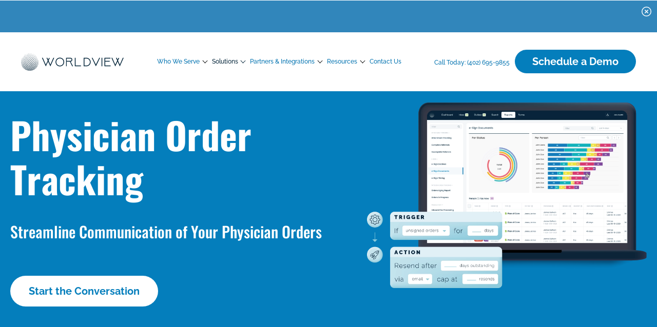

--- FILE ---
content_type: text/html; charset=UTF-8
request_url: https://worldviewltd.com/physician-order-tracking
body_size: 51838
content:
<!doctype html><html lang="en"><head>
    <meta charset="utf-8">
    <title>Physician Order Tracking</title>
    
    <link rel="shortcut icon" href="https://worldviewltd.com/hubfs/WV-Logo_Globe.svg">
    <meta name="viewport" content="width=device-width">
    <meta name="description" content="WorldView Physician Order Tracking is a fully automated solution to track physician orders on a predetermined schedule while you have full visibility and control of your information.">
    <link rel="preconnect" href="https://worldviewltd.com">
    <link rel="preconnect" href="https://8293695.fs1.hubspotusercontent-na1.net/">
    <link rel="preconnect" href="https://f.hubspotusercontent20.net/">
    <link rel="preconnect" href="https://cdn2.hubspot.net">
   
    
    
    
    
    <style> body .wrapper{ max-width:1287px;width:100%;padding:0px 30px; margin:0 auto;box-sizing:border-box;}
 
@font-face {
    font-family: 'Oswald';
    src: url('https://worldviewltd.com/hubfs/raw_assets/public/livtech-child-worldview/fonts/oswald/Oswald-Light.ttf');
    font-weight: 300;
    font-style: normal;
    font-display: swap;
}
@font-face {
    font-family: 'Oswald';
    src: url('https://worldviewltd.com/hubfs/raw_assets/public/livtech-child-worldview/fonts/oswald/Oswald-Medium.ttf');
    font-weight: 500;
    font-style: normal;
    font-display: swap;
}
@font-face {
    font-family: 'Oswald';
    src: url('https://worldviewltd.com/hubfs/raw_assets/public/livtech-child-worldview/fonts/oswald/Oswald-Bold.ttf');
    font-weight: 700;
    font-style: normal;
    font-display: swap;
}
@font-face {
    font-family: 'Raleway';
    src: url('https://worldviewltd.com/hubfs/raw_assets/public/livtech-child-worldview/fonts/raleway/Raleway-Light.ttf');
    font-weight: 300;
    font-style: normal;
    font-display: swap;
}
@font-face {
    font-family: 'Raleway';
    src: url('https://worldviewltd.com/hubfs/raw_assets/public/livtech-child-worldview/fonts/raleway/Raleway-Medium.ttf');
    font-weight: 500;
    font-style: normal;
    font-display: swap;
}
@font-face {
    font-family: 'Raleway';
    src: url('https://worldviewltd.com/hubfs/raw_assets/public/livtech-child-worldview/fonts/raleway/Raleway-Bold.ttf');
    font-weight: 700;
    font-style: normal;
    font-display: swap;
}

    </style>
    
    
    
<meta name="viewport" content="width=device-width, initial-scale=1">

    
    <meta property="og:description" content="WorldView Physician Order Tracking is a fully automated solution to track physician orders on a predetermined schedule while you have full visibility and control of your information.">
    <meta property="og:title" content="Physician Order Tracking">
    <meta name="twitter:description" content="WorldView Physician Order Tracking is a fully automated solution to track physician orders on a predetermined schedule while you have full visibility and control of your information.">
    <meta name="twitter:title" content="Physician Order Tracking">

    

    
    <style>
a.cta_button{-moz-box-sizing:content-box !important;-webkit-box-sizing:content-box !important;box-sizing:content-box !important;vertical-align:middle}.hs-breadcrumb-menu{list-style-type:none;margin:0px 0px 0px 0px;padding:0px 0px 0px 0px}.hs-breadcrumb-menu-item{float:left;padding:10px 0px 10px 10px}.hs-breadcrumb-menu-divider:before{content:'›';padding-left:10px}.hs-featured-image-link{border:0}.hs-featured-image{float:right;margin:0 0 20px 20px;max-width:50%}@media (max-width: 568px){.hs-featured-image{float:none;margin:0;width:100%;max-width:100%}}.hs-screen-reader-text{clip:rect(1px, 1px, 1px, 1px);height:1px;overflow:hidden;position:absolute !important;width:1px}
</style>

<link rel="stylesheet" href="https://worldviewltd.com/hubfs/hub_generated/template_assets/1/121832927520/1769066939113/template_Bootstrap-v4.6.1.min.css">
<link class="hs-async-css" rel="preload" href="https://worldviewltd.com/hubfs/hub_generated/template_assets/1/121832927513/1769066955864/template_main.min.css" as="style" onload="this.onload=null;this.rel='stylesheet'">
<noscript><link rel="stylesheet" href="https://worldviewltd.com/hubfs/hub_generated/template_assets/1/121832927513/1769066955864/template_main.min.css"></noscript>
<link class="hs-async-css" rel="preload" href="https://worldviewltd.com/hubfs/hub_generated/template_assets/1/125348269319/1769016238806/template_theme-overrides.css" as="style" onload="this.onload=null;this.rel='stylesheet'">
<noscript><link rel="stylesheet" href="https://worldviewltd.com/hubfs/hub_generated/template_assets/1/125348269319/1769016238806/template_theme-overrides.css"></noscript>
<link rel="stylesheet" href="https://worldviewltd.com/hubfs/hub_generated/template_assets/1/125296257714/1769016266804/template_child.min.css">
<link rel="stylesheet" href="https://worldviewltd.com/hubfs/hub_generated/module_assets/1/121832410016/1740805513207/module_menu.min.css">

<style> 
  .header.sticky-header{
    background-color:rgba(255, 255, 255, 30%);
    backdrop-filter: blur(50px);
  }
.menu--desktop .menu__submenu--level-2{ box-shadow: 0 0px 10px 0px rgba(0, 0, 0, 25%);border-radius: var(--primary-round-edge); }
.header-wrapper{
    box-sizing: border-box;
    margin: 0 auto;
    max-width: 1320px;
    padding: 31px 20px 0px!important;
    width: 100%;
    z-index: 5;
  }
  .header-get-in-book .header-wrapper{
    padding: 0px 20px 0px!important;
  }
  
.search-overlay{background-color: rgba(25, 118, 210, 90%);}  
.menu--desktop .menu__submenu .menu__link--active-branch.menu__item--depth-2 > .menu__link--active-link.menu__link,
.menu__submenu .menu__item--depth-2 > .menu__link:hover{ color:rgba(71, 10, 104, 100%) !important; }
.menu__submenu .menu__item--depth-3 > .menu__link.menu__link--active-link,
.menu__submenu .menu__item--depth-3 > .menu__link:hover{ color:rgba(71, 10, 104, 100%); }
</style>


              <style>
                @media (min-width: 1230px){
                  .menu--desktop .has-magamenu > ul > li.menu__item--depth-2 {
                    width: 25%;
                  }
                  .menu--desktop .has-magamenu>ul{
                   padding: 52px 40px 52px 104px;
		               width: 1198px;
                  }
                }
              </style>
              

              <style>
                @media (min-width: 1230px){
                  .menu--desktop .has-magamenu > ul > li.menu__item--depth-2 {
                    width: 100%;
                  }
                  .menu--desktop .has-magamenu>ul{
                    width: max-content;
                    padding: 52px 40px 52px 52px;
                  }
                }
              </style>
              
<link rel="stylesheet" href="https://worldviewltd.com/hubfs/hub_generated/module_assets/1/121832410019/1740805517376/module_product-banner.min.css">

<style>
  .video-banner.widget_1690626942071 .modallink{
    color: rgba(122, 193, 106, 100%)!important;
  }
  .video-banner.widget_1690626942071 .modallink:hover{
    color: rgba(71, 10, 104, 100%)!important;
  }
  .video-banner.widget_1690626942071 .modallink.link-with-icon svg{
    fill: rgba(122, 193, 106, 100%);
  }
  .video-banner.widget_1690626942071 .modallink.link-with-icon:hover svg{
    fill: rgba(71, 10, 104, 100%);
  }
  
    .video-banner.widget_1690626942071 .modal-body{
      padding-top: 56.25%!important;
      padding-left: 0px;
        padding-right: 0px;
        padding-bottom: 0px;
      min-height: 500px;
    }
  .video-banner .modal-dialog{
    position: relative;
  }
  .video-banner.widget_1690626942071 .modal-body iframe{
    background: #000;
    box-shadow: 0 0 8px rgba(0,0,0,.6);
    display: block;
    height: 100%;
    left: 0;
    position: absolute;
    top: 0;
    width: 100%;
  }
  
  .video-banner .mfp-iframe-holder .mfp-content{max-width:1192px}
  .video-banner.widget_1690626942071:after { background:linear-gradient(to bottom, rgba(4, 126, 188, 1), rgba(4, 126, 188, 1));content:'';display:block;position:absolute;top:0;right:0;left:0;bottom:0;z-index: 0;}
  
  .video-banner.widget_1690626942071{ background-image: url('https://worldviewltd.com/hubfs/Triangles-2.svg');
background-size: cover;
background-position: center center;
 }
  
  
   
   
  .video-banner.widget_1690626942071 .common-top-section .whyeldemark-right-part {
    padding-right: 0px;
    padding-left: 75px;
   }
   
  
 
  
 @media (min-width:1024px){
    .video-banner.widget_1690626942071{
      padding-top: 200px;
padding-right: 0px;
padding-bottom: 90px;
padding-left: 0px;

    }
  }
  @media (max-width:1023px) and (min-width:768px){
    .video-banner.widget_1690626942071{
      padding-top: 125px;
padding-right: 0px;
padding-bottom: 50px;
padding-left: 0px;

    }
    
   
  .video-banner.widget_1690626942071 .common-top-section .whyeldemark-right-part {
    padding-right: 0px;
    padding-left: 0px;
   }
   
  
  }
  @media (max-width:767px){
    .video-banner.widget_1690626942071{
      padding-top: 100px;
padding-right: 0px;
padding-bottom: 50px;
padding-left: 0px;

    }
       
   
  .video-banner.widget_1690626942071 .common-top-section .whyeldemark-right-part {
    padding-right: 0px;
    padding-left: 0px;
   }
   
  
  }
</style>

<link rel="stylesheet" href="https://worldviewltd.com/hubfs/hub_generated/module_assets/1/159781327767/1740805724194/module_custom-calculator-v3.min.css">

<style>
  body form input[type=text],
body form input[type=email],
body form input[type=password],
body form input[type=tel],
body form input[type=number],
body form input[type=file],
body form select{
  padding: 0 24px 0 24px!important;
  background-color: rgba(255, 255, 255, 1.0)!important;
  width: 100% !important;
}
  body .custom-calculator-main-v3 form input::-webkit-outer-spin-button,
body .custom-calculator-main-v3 form input::-webkit-inner-spin-button {
    -webkit-appearance: none;
    margin: 0;
}
body .custom-calculator-main-v3 form input[type=number]{
    -moz-appearance: textfield;
  text-align: right!important;
}
  body .custom-calculator-main-v3 form input.invalid, body .custom-calculator-main-v3 form input.error{
  border-color: var(--primary-color)!important;
}
  body .custom-calculator-main-v3 form .hs_unbilled_revenue_from_unsigned_orders .input{
    position: relative;
  }
  body .custom-calculator-main-v3 form .hs_unbilled_revenue_from_unsigned_orders .input:before{
    content: "$";
    display: block;
    font-family: Raleway;
    position: absolute;
    top: 5px;
    left: 24px;
  }  
  body form button:hover, 
body .hs-submit input.hs-button:hover, 
body form .hs-button.primary:hover {
  background-color: rgba(3, 36, 57, 1.0)!important;
  color: #ffffff !important;
  border-color: rgba(3, 36, 57, 1.0)!important;
  font-family: inherit!important;
}


body form button:focus, 
body .hs-submit input.hs-button:focus, 
body form .hs-button.primary:focus {
  background-color: rgba(3, 36, 57, 1.0)!important;
  color: #ffffff !important;
  border-color: rgba(3, 36, 57, 1.0)!important;
  box-shadow: 0px 6px 15px rgba(3, 36, 57, 1.0)!important;
  transform: translateY(-0.25em);
  -webkit-box-shadow: 0px 6px 15px rgba(3, 36, 57, 1.0)!important;
}
  .custom-calculator-main-v3.module_1711986348654 {
  background: linear-gradient(to bottom, rgba(226, 241, 246, 1), rgba(226, 241, 246, 1)) ;
  }
 @media (min-width:1024px){
    .custom-calculator-main-v3.module_1711986348654{
      padding-top: 80px;
padding-bottom: 90px;
padding-left: 0px;

    }
  }
  @media (max-width:1023px) and (min-width:768px){
    .custom-calculator-main-v3.module_1711986348654{
      padding-top: 50px;
padding-bottom: 62px;
padding-left: 0px;

    }
  }
  @media (max-width:767px){
    .custom-calculator-main-v3.module_1711986348654{
      padding-top: 40px;
padding-bottom: 40px;
padding-left: 0px;

    }
  }

</style>

<link rel="stylesheet" href="https://worldviewltd.com/hubfs/hub_generated/module_assets/1/121832927569/1740805544473/module_general-text.min.css">

<style>  
  .gengeral-text-main.widget_1690627124589 {
  background: linear-gradient(to bottom, rgba(255, 255, 255, 1), rgba(255, 255, 255, 1)) ;
  }
 @media (min-width:1024px){
    .gengeral-text-main.widget_1690627124589{
      padding-top: 100px;
padding-bottom: 100px;

    }
  }
  @media (max-width:1023px) and (min-width:768px){
    .gengeral-text-main.widget_1690627124589{
      padding-top: 50px;
padding-right: 0px;
padding-bottom: 50px;
padding-left: 0px;

    }
  }
  @media (max-width:767px){
    .gengeral-text-main.widget_1690627124589{
      padding-top: 50px;
padding-right: 0px;
padding-bottom: 50px;
padding-left: 0px;

    }
  }

</style>

<link rel="stylesheet" href="https://worldviewltd.com/hubfs/hub_generated/module_assets/1/121832927588/1740805570403/module_stagger-with-slider.min.css">
<link class="hs-async-css" rel="preload" href="https://worldviewltd.com/hubfs/hub_generated/template_assets/1/121832927511/1769066933602/template_swiper-bundle.min.css" as="style" onload="this.onload=null;this.rel='stylesheet'">
<noscript><link rel="stylesheet" href="https://worldviewltd.com/hubfs/hub_generated/template_assets/1/121832927511/1769066933602/template_swiper-bundle.min.css"></noscript>

 
<style> 
.stagger-with-slider.widget_1690627256612:before {
    background-image: url('');
}
.stagger-with-slider.widget_1690627256612:after {
    background-image: url('');
}
 .stagger-with-slider.widget_1690627256612 .gradient-background:after {  
    background-image: url('https://worldviewltd.com/hubfs/Untitled-1-1.webp');   
  }
  
  .stagger-with-slider.widget_1690627256612{ background-image: url('https://worldviewltd.com/hubfs/nurse-testimonial.webp');
background-size: cover;
background-position: center center;
}
   @media (min-width:1024px){
    .stagger-with-slider.widget_1690627256612{
      padding-top: 120px;
padding-bottom: 100px;

    }
  }
  @media (max-width:1023px) and (min-width:768px){
    .stagger-with-slider.widget_1690627256612{
      padding-top: 50px;
padding-right: 0px;
padding-bottom: 50px;
padding-left: 0px;

    }
  }
  @media (max-width:767px){
    .stagger-with-slider.widget_1690627256612{
      padding-top: 50px;
padding-right: 0px;
padding-bottom: 50px;
padding-left: 0px;

    }
    
  }
</style>


<link rel="stylesheet" href="https://worldviewltd.com/hubfs/hub_generated/module_assets/1/121832410028/1740805530426/module_centered-Image-Video-with-text-surrounding.min.css">

<style>
  .hospice--benefits.widget_1690627444241 .modallink{
    color: rgba(122, 193, 106, 100%)!important;
  }
  .hospice--benefits.widget_1690627444241 .modallink:hover{
    color: rgba(71, 10, 104, 100%)!important;
  }
  .hospice--benefits.widget_1690627444241 .modallink.link-with-icon svg{
    fill: rgba(122, 193, 106, 100%);
  }
  .hospice--benefits.widget_1690627444241 .modallink.link-with-icon:hover svg{
    fill: rgba(71, 10, 104, 100%);
  }
  
  
    .cenImageModal.widget_1690627444241 .modal-body{
      padding-top: 0px!important;
      padding-left: 0px;
        padding-right: 0px;
        padding-bottom: 0px;
      height: 73vh;
    }
  
  
  
    
  .hospice--benefits.widget_1690627444241 .hospice--benefits-content.left .hos_text_column {
    background-image: url('https://worldviewltd.com/hubfs/World%20View%20Dec%202022/frame-with-text-surrounding-module/hospice-icon-right.png') 
  }
  .hospice--benefits.widget_1690627444241 .hospice--benefits-content.left .hos_text_column { 
    padding-right: 100px;
    background-size: 75px !important;
    background-position: right center !important;
    background-repeat: no-repeat;
  }
  
     
  .hospice--benefits.widget_1690627444241 .hospice--benefits-content.right .hos_text_column {    
      background-image: url('https://worldviewltd.com/hubfs/World%20View%20Dec%202022/frame-with-text-surrounding-module/hospice-icon-left.png')  
  }
  .hospice--benefits.widget_1690627444241 .hospice--benefits-content.right .hos_text_column {   
    padding-left: 100px;
    background-size: 75px !important;
    background-position: left center !important;
    background-repeat: no-repeat;
  }
   
  
   .hospice--benefits.widget_1690627444241 {
     position: relative;
   
}
     .hospice--benefits.widget_1690627444241:before{content:'';position:absolute;top:0;right:0;bottom:0;left:0;z-index:-1;pointer-events:none;background:linear-gradient(to bottom, rgba(3, 36, 57, 1), rgba(3, 36, 57, 1));}
  @media (min-width:1024px){
    .hospice--benefits.widget_1690627444241{
      padding-top: 100px;
padding-bottom: 0px;

    }
  }
  @media (max-width:1023px) and (min-width:768px){
    .hospice--benefits.widget_1690627444241{
      padding-top: 75px;
padding-bottom: 0px;

    }
  }
  @media (max-width:767px){
    .hospice--benefits.widget_1690627444241{
      padding-top: 50px;
padding-bottom: 0px;

    }
  }
 
</style>


<style>  
  .gengeral-text-main.widget_1690627634218 {
  background: linear-gradient(to bottom, rgba(3, 36, 57, 1), rgba(3, 36, 57, 1)) ;
  }
 @media (min-width:1024px){
    .gengeral-text-main.widget_1690627634218{
      padding-top: 10px;
padding-right: 400px;
padding-bottom: 100px;
padding-left: 400px;

    }
  }
  @media (max-width:1023px) and (min-width:768px){
    .gengeral-text-main.widget_1690627634218{
      padding-top: 10px;
padding-bottom: 50px;

    }
  }
  @media (max-width:767px){
    .gengeral-text-main.widget_1690627634218{
      padding-top: 10px;
padding-bottom: 50px;

    }
  }

</style>

<link rel="stylesheet" href="https://worldviewltd.com/hubfs/hub_generated/module_assets/1/121832410017/1740805514754/module_premium-content-holder.min.css">

<style>
  .services-three-cards .item .item-link{
  color: rgba(4, 126, 188, 100%);
}
  
 
  .services-three-cards.widget_1690627721898 .item-1 .item-image img {
       box-shadow: var(--primary-box-shadow);
  }
  
  
 
  .services-three-cards.widget_1690627721898 .item-2 .item-image img {
       box-shadow: var(--primary-box-shadow);
  }
  
  
 
  .services-three-cards.widget_1690627721898 .item-3 .item-image img {
       box-shadow: var(--primary-box-shadow);
  }
  
  
   .services-three-cards.widget_1690627721898 {
   background: linear-gradient(to left, rgba(255, 255, 255, 1), rgba(255, 255, 255, 1))  
   }
  .services-three-cards.widget_1690627721898{
   padding-top: 100px;
padding-bottom: 0px;

   }
   @media (max-width:767px){
   .services-three-cards.widget_1690627721898{
   padding-top: 50px;
padding-bottom: 0px;

   }
   }
</style>

<link rel="stylesheet" href="https://worldviewltd.com/hubfs/hub_generated/module_assets/1/121832927566/1740805540307/module_features-four-columns.min.css">

<style>
  
  
  .features-box.widget_1690633821937 {background: linear-gradient(to bottom, rgba(4, 126, 188, 1), rgba(3, 36, 57, 1));}
  @media (min-width:1024px){
    .features-box.widget_1690633821937{
      padding-top: 100px;
padding-bottom: 0px;

    }
  }
  @media (max-width:1023px) and (min-width:768px){
    .features-box.widget_1690633821937{
      padding-top: 50px;
padding-bottom: 0px;

    }
  }
  @media (max-width:767px){
    .features-box.widget_1690633821937{
      padding-top: 50px;

    }
  }
</style>

<link rel="stylesheet" href="https://worldviewltd.com/hubfs/hub_generated/module_assets/1/121832927578/1740805556778/module_pre-footer.min.css">

<style>  
  .pre-footer-section.widget_1690634137769 {background: linear-gradient(to left, rgba(3, 36, 57, 1), rgba(3, 36, 57, 1));}
  .pre-footer-section.widget_1690634137769 .content-wrap{background: linear-gradient(to left, rgba(255, 255, 255, 1), rgba(255, 255, 255, 1))}
  
  @media (min-width:1024px){
    .pre-footer-section.widget_1690634137769{
      padding-top: 20px;
padding-bottom: 100px;

    }
  }
  @media (max-width:1023px) and (min-width:768px){
    .pre-footer-section.widget_1690634137769{
      padding-top: 0px;
padding-bottom: 25px;

    }
  }
  @media (max-width:767px){
    .pre-footer-section.widget_1690634137769{
      padding-top: 0px;
padding-bottom: 25px;

    }
  }
</style>

<link rel="stylesheet" href="https://worldviewltd.com/hubfs/hub_generated/module_assets/1/121832927567/1740805541694/module_footer.min.css">
    

    
<!--  Added by GoogleAnalytics4 integration -->
<script>
var _hsp = window._hsp = window._hsp || [];
window.dataLayer = window.dataLayer || [];
function gtag(){dataLayer.push(arguments);}

var useGoogleConsentModeV2 = true;
var waitForUpdateMillis = 1000;


if (!window._hsGoogleConsentRunOnce) {
  window._hsGoogleConsentRunOnce = true;

  gtag('consent', 'default', {
    'ad_storage': 'denied',
    'analytics_storage': 'denied',
    'ad_user_data': 'denied',
    'ad_personalization': 'denied',
    'wait_for_update': waitForUpdateMillis
  });

  if (useGoogleConsentModeV2) {
    _hsp.push(['useGoogleConsentModeV2'])
  } else {
    _hsp.push(['addPrivacyConsentListener', function(consent){
      var hasAnalyticsConsent = consent && (consent.allowed || (consent.categories && consent.categories.analytics));
      var hasAdsConsent = consent && (consent.allowed || (consent.categories && consent.categories.advertisement));

      gtag('consent', 'update', {
        'ad_storage': hasAdsConsent ? 'granted' : 'denied',
        'analytics_storage': hasAnalyticsConsent ? 'granted' : 'denied',
        'ad_user_data': hasAdsConsent ? 'granted' : 'denied',
        'ad_personalization': hasAdsConsent ? 'granted' : 'denied'
      });
    }]);
  }
}

gtag('js', new Date());
gtag('set', 'developer_id.dZTQ1Zm', true);
gtag('config', 'G-JZ1Z6S1B8G');
</script>
<script async src="https://www.googletagmanager.com/gtag/js?id=G-JZ1Z6S1B8G"></script>

<!-- /Added by GoogleAnalytics4 integration -->

    <link rel="canonical" href="https://worldviewltd.com/physician-order-tracking">

<!-- Hotjar Tracking Code for Website -->
<script>
    (function(h,o,t,j,a,r){
        h.hj=h.hj||function(){(h.hj.q=h.hj.q||[]).push(arguments)};
        h._hjSettings={hjid:3727785,hjsv:6};
        a=o.getElementsByTagName('head')[0];
        r=o.createElement('script');r.async=1;
        r.src=t+h._hjSettings.hjid+j+h._hjSettings.hjsv;
        a.appendChild(r);
    })(window,document,'https://static.hotjar.com/c/hotjar-','.js?sv=');
</script>

<!-- Google Tag Manager -->
<script>(function(w,d,s,l,i){w[l]=w[l]||[];w[l].push({'gtm.start':
new Date().getTime(),event:'gtm.js'});var f=d.getElementsByTagName(s)[0],
j=d.createElement(s),dl=l!='dataLayer'?'&l='+l:'';j.async=true;j.src=
'https://www.googletagmanager.com/gtm.js?id='+i+dl;f.parentNode.insertBefore(j,f);
})(window,document,'script','dataLayer','GTM-TH3HRHDP');</script>
<!-- End Google Tag Manager -->


<meta property="og:image" content="https://worldviewltd.com/hubfs/Physician-Order-Tracking_e-Sign-Documents-3.webp">
<meta property="og:image:width" content="1000">
<meta property="og:image:height" content="665">

<meta name="twitter:image" content="https://worldviewltd.com/hubfs/Physician-Order-Tracking_e-Sign-Documents-3.webp">


<meta property="og:url" content="https://worldviewltd.com/physician-order-tracking">
<meta name="twitter:card" content="summary_large_image">
<meta http-equiv="content-language" content="en">







    
    <script>
      /*! jQuery v3.6.0 | (c) OpenJS Foundation and other contributors | jquery.org/license */
!function(e,t){"use strict";"object"==typeof module&&"object"==typeof module.exports?module.exports=e.document?t(e,!0):function(e){if(!e.document)throw new Error("jQuery requires a window with a document");return t(e)}:t(e)}("undefined"!=typeof window?window:this,function(C,e){"use strict";var t=[],r=Object.getPrototypeOf,s=t.slice,g=t.flat?function(e){return t.flat.call(e)}:function(e){return t.concat.apply([],e)},u=t.push,i=t.indexOf,n={},o=n.toString,v=n.hasOwnProperty,a=v.toString,l=a.call(Object),y={},m=function(e){return"function"==typeof e&&"number"!=typeof e.nodeType&&"function"!=typeof e.item},x=function(e){return null!=e&&e===e.window},E=C.document,c={type:!0,src:!0,nonce:!0,noModule:!0};function b(e,t,n){var r,i,o=(n=n||E).createElement("script");if(o.text=e,t)for(r in c)(i=t[r]||t.getAttribute&&t.getAttribute(r))&&o.setAttribute(r,i);n.head.appendChild(o).parentNode.removeChild(o)}function w(e){return null==e?e+"":"object"==typeof e||"function"==typeof e?n[o.call(e)]||"object":typeof e}var f="3.6.0",S=function(e,t){return new S.fn.init(e,t)};function p(e){var t=!!e&&"length"in e&&e.length,n=w(e);return!m(e)&&!x(e)&&("array"===n||0===t||"number"==typeof t&&0<t&&t-1 in e)}S.fn=S.prototype={jquery:f,constructor:S,length:0,toArray:function(){return s.call(this)},get:function(e){return null==e?s.call(this):e<0?this[e+this.length]:this[e]},pushStack:function(e){var t=S.merge(this.constructor(),e);return t.prevObject=this,t},each:function(e){return S.each(this,e)},map:function(n){return this.pushStack(S.map(this,function(e,t){return n.call(e,t,e)}))},slice:function(){return this.pushStack(s.apply(this,arguments))},first:function(){return this.eq(0)},last:function(){return this.eq(-1)},even:function(){return this.pushStack(S.grep(this,function(e,t){return(t+1)%2}))},odd:function(){return this.pushStack(S.grep(this,function(e,t){return t%2}))},eq:function(e){var t=this.length,n=+e+(e<0?t:0);return this.pushStack(0<=n&&n<t?[this[n]]:[])},end:function(){return this.prevObject||this.constructor()},push:u,sort:t.sort,splice:t.splice},S.extend=S.fn.extend=function(){var e,t,n,r,i,o,a=arguments[0]||{},s=1,u=arguments.length,l=!1;for("boolean"==typeof a&&(l=a,a=arguments[s]||{},s++),"object"==typeof a||m(a)||(a={}),s===u&&(a=this,s--);s<u;s++)if(null!=(e=arguments[s]))for(t in e)r=e[t],"__proto__"!==t&&a!==r&&(l&&r&&(S.isPlainObject(r)||(i=Array.isArray(r)))?(n=a[t],o=i&&!Array.isArray(n)?[]:i||S.isPlainObject(n)?n:{},i=!1,a[t]=S.extend(l,o,r)):void 0!==r&&(a[t]=r));return a},S.extend({expando:"jQuery"+(f+Math.random()).replace(/\D/g,""),isReady:!0,error:function(e){throw new Error(e)},noop:function(){},isPlainObject:function(e){var t,n;return!(!e||"[object Object]"!==o.call(e))&&(!(t=r(e))||"function"==typeof(n=v.call(t,"constructor")&&t.constructor)&&a.call(n)===l)},isEmptyObject:function(e){var t;for(t in e)return!1;return!0},globalEval:function(e,t,n){b(e,{nonce:t&&t.nonce},n)},each:function(e,t){var n,r=0;if(p(e)){for(n=e.length;r<n;r++)if(!1===t.call(e[r],r,e[r]))break}else for(r in e)if(!1===t.call(e[r],r,e[r]))break;return e},makeArray:function(e,t){var n=t||[];return null!=e&&(p(Object(e))?S.merge(n,"string"==typeof e?[e]:e):u.call(n,e)),n},inArray:function(e,t,n){return null==t?-1:i.call(t,e,n)},merge:function(e,t){for(var n=+t.length,r=0,i=e.length;r<n;r++)e[i++]=t[r];return e.length=i,e},grep:function(e,t,n){for(var r=[],i=0,o=e.length,a=!n;i<o;i++)!t(e[i],i)!==a&&r.push(e[i]);return r},map:function(e,t,n){var r,i,o=0,a=[];if(p(e))for(r=e.length;o<r;o++)null!=(i=t(e[o],o,n))&&a.push(i);else for(o in e)null!=(i=t(e[o],o,n))&&a.push(i);return g(a)},guid:1,support:y}),"function"==typeof Symbol&&(S.fn[Symbol.iterator]=t[Symbol.iterator]),S.each("Boolean Number String Function Array Date RegExp Object Error Symbol".split(" "),function(e,t){n["[object "+t+"]"]=t.toLowerCase()});var d=function(n){var e,d,b,o,i,h,f,g,w,u,l,T,C,a,E,v,s,c,y,S="sizzle"+1*new Date,p=n.document,k=0,r=0,m=ue(),x=ue(),A=ue(),N=ue(),j=function(e,t){return e===t&&(l=!0),0},D={}.hasOwnProperty,t=[],q=t.pop,L=t.push,H=t.push,O=t.slice,P=function(e,t){for(var n=0,r=e.length;n<r;n++)if(e[n]===t)return n;return-1},R="checked|selected|async|autofocus|autoplay|controls|defer|disabled|hidden|ismap|loop|multiple|open|readonly|required|scoped",M="[\\x20\\t\\r\\n\\f]",I="(?:\\\\[\\da-fA-F]{1,6}"+M+"?|\\\\[^\\r\\n\\f]|[\\w-]|[^\0-\\x7f])+",W="\\["+M+"*("+I+")(?:"+M+"*([*^$|!~]?=)"+M+"*(?:'((?:\\\\.|[^\\\\'])*)'|\"((?:\\\\.|[^\\\\\"])*)\"|("+I+"))|)"+M+"*\\]",F=":("+I+")(?:\\((('((?:\\\\.|[^\\\\'])*)'|\"((?:\\\\.|[^\\\\\"])*)\")|((?:\\\\.|[^\\\\()[\\]]|"+W+")*)|.*)\\)|)",B=new RegExp(M+"+","g"),$=new RegExp("^"+M+"+|((?:^|[^\\\\])(?:\\\\.)*)"+M+"+$","g"),_=new RegExp("^"+M+"*,"+M+"*"),z=new RegExp("^"+M+"*([>+~]|"+M+")"+M+"*"),U=new RegExp(M+"|>"),X=new RegExp(F),V=new RegExp("^"+I+"$"),G={ID:new RegExp("^#("+I+")"),CLASS:new RegExp("^\\.("+I+")"),TAG:new RegExp("^("+I+"|[*])"),ATTR:new RegExp("^"+W),PSEUDO:new RegExp("^"+F),CHILD:new RegExp("^:(only|first|last|nth|nth-last)-(child|of-type)(?:\\("+M+"*(even|odd|(([+-]|)(\\d*)n|)"+M+"*(?:([+-]|)"+M+"*(\\d+)|))"+M+"*\\)|)","i"),bool:new RegExp("^(?:"+R+")$","i"),needsContext:new RegExp("^"+M+"*[>+~]|:(even|odd|eq|gt|lt|nth|first|last)(?:\\("+M+"*((?:-\\d)?\\d*)"+M+"*\\)|)(?=[^-]|$)","i")},Y=/HTML$/i,Q=/^(?:input|select|textarea|button)$/i,J=/^h\d$/i,K=/^[^{]+\{\s*\[native \w/,Z=/^(?:#([\w-]+)|(\w+)|\.([\w-]+))$/,ee=/[+~]/,te=new RegExp("\\\\[\\da-fA-F]{1,6}"+M+"?|\\\\([^\\r\\n\\f])","g"),ne=function(e,t){var n="0x"+e.slice(1)-65536;return t||(n<0?String.fromCharCode(n+65536):String.fromCharCode(n>>10|55296,1023&n|56320))},re=/([\0-\x1f\x7f]|^-?\d)|^-$|[^\0-\x1f\x7f-\uFFFF\w-]/g,ie=function(e,t){return t?"\0"===e?"\ufffd":e.slice(0,-1)+"\\"+e.charCodeAt(e.length-1).toString(16)+" ":"\\"+e},oe=function(){T()},ae=be(function(e){return!0===e.disabled&&"fieldset"===e.nodeName.toLowerCase()},{dir:"parentNode",next:"legend"});try{H.apply(t=O.call(p.childNodes),p.childNodes),t[p.childNodes.length].nodeType}catch(e){H={apply:t.length?function(e,t){L.apply(e,O.call(t))}:function(e,t){var n=e.length,r=0;while(e[n++]=t[r++]);e.length=n-1}}}function se(t,e,n,r){var i,o,a,s,u,l,c,f=e&&e.ownerDocument,p=e?e.nodeType:9;if(n=n||[],"string"!=typeof t||!t||1!==p&&9!==p&&11!==p)return n;if(!r&&(T(e),e=e||C,E)){if(11!==p&&(u=Z.exec(t)))if(i=u[1]){if(9===p){if(!(a=e.getElementById(i)))return n;if(a.id===i)return n.push(a),n}else if(f&&(a=f.getElementById(i))&&y(e,a)&&a.id===i)return n.push(a),n}else{if(u[2])return H.apply(n,e.getElementsByTagName(t)),n;if((i=u[3])&&d.getElementsByClassName&&e.getElementsByClassName)return H.apply(n,e.getElementsByClassName(i)),n}if(d.qsa&&!N[t+" "]&&(!v||!v.test(t))&&(1!==p||"object"!==e.nodeName.toLowerCase())){if(c=t,f=e,1===p&&(U.test(t)||z.test(t))){(f=ee.test(t)&&ye(e.parentNode)||e)===e&&d.scope||((s=e.getAttribute("id"))?s=s.replace(re,ie):e.setAttribute("id",s=S)),o=(l=h(t)).length;while(o--)l[o]=(s?"#"+s:":scope")+" "+xe(l[o]);c=l.join(",")}try{return H.apply(n,f.querySelectorAll(c)),n}catch(e){N(t,!0)}finally{s===S&&e.removeAttribute("id")}}}return g(t.replace($,"$1"),e,n,r)}function ue(){var r=[];return function e(t,n){return r.push(t+" ")>b.cacheLength&&delete e[r.shift()],e[t+" "]=n}}function le(e){return e[S]=!0,e}function ce(e){var t=C.createElement("fieldset");try{return!!e(t)}catch(e){return!1}finally{t.parentNode&&t.parentNode.removeChild(t),t=null}}function fe(e,t){var n=e.split("|"),r=n.length;while(r--)b.attrHandle[n[r]]=t}function pe(e,t){var n=t&&e,r=n&&1===e.nodeType&&1===t.nodeType&&e.sourceIndex-t.sourceIndex;if(r)return r;if(n)while(n=n.nextSibling)if(n===t)return-1;return e?1:-1}function de(t){return function(e){return"input"===e.nodeName.toLowerCase()&&e.type===t}}function he(n){return function(e){var t=e.nodeName.toLowerCase();return("input"===t||"button"===t)&&e.type===n}}function ge(t){return function(e){return"form"in e?e.parentNode&&!1===e.disabled?"label"in e?"label"in e.parentNode?e.parentNode.disabled===t:e.disabled===t:e.isDisabled===t||e.isDisabled!==!t&&ae(e)===t:e.disabled===t:"label"in e&&e.disabled===t}}function ve(a){return le(function(o){return o=+o,le(function(e,t){var n,r=a([],e.length,o),i=r.length;while(i--)e[n=r[i]]&&(e[n]=!(t[n]=e[n]))})})}function ye(e){return e&&"undefined"!=typeof e.getElementsByTagName&&e}for(e in d=se.support={},i=se.isXML=function(e){var t=e&&e.namespaceURI,n=e&&(e.ownerDocument||e).documentElement;return!Y.test(t||n&&n.nodeName||"HTML")},T=se.setDocument=function(e){var t,n,r=e?e.ownerDocument||e:p;return r!=C&&9===r.nodeType&&r.documentElement&&(a=(C=r).documentElement,E=!i(C),p!=C&&(n=C.defaultView)&&n.top!==n&&(n.addEventListener?n.addEventListener("unload",oe,!1):n.attachEvent&&n.attachEvent("onunload",oe)),d.scope=ce(function(e){return a.appendChild(e).appendChild(C.createElement("div")),"undefined"!=typeof e.querySelectorAll&&!e.querySelectorAll(":scope fieldset div").length}),d.attributes=ce(function(e){return e.className="i",!e.getAttribute("className")}),d.getElementsByTagName=ce(function(e){return e.appendChild(C.createComment("")),!e.getElementsByTagName("*").length}),d.getElementsByClassName=K.test(C.getElementsByClassName),d.getById=ce(function(e){return a.appendChild(e).id=S,!C.getElementsByName||!C.getElementsByName(S).length}),d.getById?(b.filter.ID=function(e){var t=e.replace(te,ne);return function(e){return e.getAttribute("id")===t}},b.find.ID=function(e,t){if("undefined"!=typeof t.getElementById&&E){var n=t.getElementById(e);return n?[n]:[]}}):(b.filter.ID=function(e){var n=e.replace(te,ne);return function(e){var t="undefined"!=typeof e.getAttributeNode&&e.getAttributeNode("id");return t&&t.value===n}},b.find.ID=function(e,t){if("undefined"!=typeof t.getElementById&&E){var n,r,i,o=t.getElementById(e);if(o){if((n=o.getAttributeNode("id"))&&n.value===e)return[o];i=t.getElementsByName(e),r=0;while(o=i[r++])if((n=o.getAttributeNode("id"))&&n.value===e)return[o]}return[]}}),b.find.TAG=d.getElementsByTagName?function(e,t){return"undefined"!=typeof t.getElementsByTagName?t.getElementsByTagName(e):d.qsa?t.querySelectorAll(e):void 0}:function(e,t){var n,r=[],i=0,o=t.getElementsByTagName(e);if("*"===e){while(n=o[i++])1===n.nodeType&&r.push(n);return r}return o},b.find.CLASS=d.getElementsByClassName&&function(e,t){if("undefined"!=typeof t.getElementsByClassName&&E)return t.getElementsByClassName(e)},s=[],v=[],(d.qsa=K.test(C.querySelectorAll))&&(ce(function(e){var t;a.appendChild(e).innerHTML="<a id='"+S+"'></a><select id='"+S+"-\r\\' msallowcapture=''><option selected=''></option></select>",e.querySelectorAll("[msallowcapture^='']").length&&v.push("[*^$]="+M+"*(?:''|\"\")"),e.querySelectorAll("[selected]").length||v.push("\\["+M+"*(?:value|"+R+")"),e.querySelectorAll("[id~="+S+"-]").length||v.push("~="),(t=C.createElement("input")).setAttribute("name",""),e.appendChild(t),e.querySelectorAll("[name='']").length||v.push("\\["+M+"*name"+M+"*="+M+"*(?:''|\"\")"),e.querySelectorAll(":checked").length||v.push(":checked"),e.querySelectorAll("a#"+S+"+*").length||v.push(".#.+[+~]"),e.querySelectorAll("\\\f"),v.push("[\\r\\n\\f]")}),ce(function(e){e.innerHTML="<a href='' disabled='disabled'></a><select disabled='disabled'><option/></select>";var t=C.createElement("input");t.setAttribute("type","hidden"),e.appendChild(t).setAttribute("name","D"),e.querySelectorAll("[name=d]").length&&v.push("name"+M+"*[*^$|!~]?="),2!==e.querySelectorAll(":enabled").length&&v.push(":enabled",":disabled"),a.appendChild(e).disabled=!0,2!==e.querySelectorAll(":disabled").length&&v.push(":enabled",":disabled"),e.querySelectorAll("*,:x"),v.push(",.*:")})),(d.matchesSelector=K.test(c=a.matches||a.webkitMatchesSelector||a.mozMatchesSelector||a.oMatchesSelector||a.msMatchesSelector))&&ce(function(e){d.disconnectedMatch=c.call(e,"*"),c.call(e,"[s!='']:x"),s.push("!=",F)}),v=v.length&&new RegExp(v.join("|")),s=s.length&&new RegExp(s.join("|")),t=K.test(a.compareDocumentPosition),y=t||K.test(a.contains)?function(e,t){var n=9===e.nodeType?e.documentElement:e,r=t&&t.parentNode;return e===r||!(!r||1!==r.nodeType||!(n.contains?n.contains(r):e.compareDocumentPosition&&16&e.compareDocumentPosition(r)))}:function(e,t){if(t)while(t=t.parentNode)if(t===e)return!0;return!1},j=t?function(e,t){if(e===t)return l=!0,0;var n=!e.compareDocumentPosition-!t.compareDocumentPosition;return n||(1&(n=(e.ownerDocument||e)==(t.ownerDocument||t)?e.compareDocumentPosition(t):1)||!d.sortDetached&&t.compareDocumentPosition(e)===n?e==C||e.ownerDocument==p&&y(p,e)?-1:t==C||t.ownerDocument==p&&y(p,t)?1:u?P(u,e)-P(u,t):0:4&n?-1:1)}:function(e,t){if(e===t)return l=!0,0;var n,r=0,i=e.parentNode,o=t.parentNode,a=[e],s=[t];if(!i||!o)return e==C?-1:t==C?1:i?-1:o?1:u?P(u,e)-P(u,t):0;if(i===o)return pe(e,t);n=e;while(n=n.parentNode)a.unshift(n);n=t;while(n=n.parentNode)s.unshift(n);while(a[r]===s[r])r++;return r?pe(a[r],s[r]):a[r]==p?-1:s[r]==p?1:0}),C},se.matches=function(e,t){return se(e,null,null,t)},se.matchesSelector=function(e,t){if(T(e),d.matchesSelector&&E&&!N[t+" "]&&(!s||!s.test(t))&&(!v||!v.test(t)))try{var n=c.call(e,t);if(n||d.disconnectedMatch||e.document&&11!==e.document.nodeType)return n}catch(e){N(t,!0)}return 0<se(t,C,null,[e]).length},se.contains=function(e,t){return(e.ownerDocument||e)!=C&&T(e),y(e,t)},se.attr=function(e,t){(e.ownerDocument||e)!=C&&T(e);var n=b.attrHandle[t.toLowerCase()],r=n&&D.call(b.attrHandle,t.toLowerCase())?n(e,t,!E):void 0;return void 0!==r?r:d.attributes||!E?e.getAttribute(t):(r=e.getAttributeNode(t))&&r.specified?r.value:null},se.escape=function(e){return(e+"").replace(re,ie)},se.error=function(e){throw new Error("Syntax error, unrecognized expression: "+e)},se.uniqueSort=function(e){var t,n=[],r=0,i=0;if(l=!d.detectDuplicates,u=!d.sortStable&&e.slice(0),e.sort(j),l){while(t=e[i++])t===e[i]&&(r=n.push(i));while(r--)e.splice(n[r],1)}return u=null,e},o=se.getText=function(e){var t,n="",r=0,i=e.nodeType;if(i){if(1===i||9===i||11===i){if("string"==typeof e.textContent)return e.textContent;for(e=e.firstChild;e;e=e.nextSibling)n+=o(e)}else if(3===i||4===i)return e.nodeValue}else while(t=e[r++])n+=o(t);return n},(b=se.selectors={cacheLength:50,createPseudo:le,match:G,attrHandle:{},find:{},relative:{">":{dir:"parentNode",first:!0}," ":{dir:"parentNode"},"+":{dir:"previousSibling",first:!0},"~":{dir:"previousSibling"}},preFilter:{ATTR:function(e){return e[1]=e[1].replace(te,ne),e[3]=(e[3]||e[4]||e[5]||"").replace(te,ne),"~="===e[2]&&(e[3]=" "+e[3]+" "),e.slice(0,4)},CHILD:function(e){return e[1]=e[1].toLowerCase(),"nth"===e[1].slice(0,3)?(e[3]||se.error(e[0]),e[4]=+(e[4]?e[5]+(e[6]||1):2*("even"===e[3]||"odd"===e[3])),e[5]=+(e[7]+e[8]||"odd"===e[3])):e[3]&&se.error(e[0]),e},PSEUDO:function(e){var t,n=!e[6]&&e[2];return G.CHILD.test(e[0])?null:(e[3]?e[2]=e[4]||e[5]||"":n&&X.test(n)&&(t=h(n,!0))&&(t=n.indexOf(")",n.length-t)-n.length)&&(e[0]=e[0].slice(0,t),e[2]=n.slice(0,t)),e.slice(0,3))}},filter:{TAG:function(e){var t=e.replace(te,ne).toLowerCase();return"*"===e?function(){return!0}:function(e){return e.nodeName&&e.nodeName.toLowerCase()===t}},CLASS:function(e){var t=m[e+" "];return t||(t=new RegExp("(^|"+M+")"+e+"("+M+"|$)"))&&m(e,function(e){return t.test("string"==typeof e.className&&e.className||"undefined"!=typeof e.getAttribute&&e.getAttribute("class")||"")})},ATTR:function(n,r,i){return function(e){var t=se.attr(e,n);return null==t?"!="===r:!r||(t+="","="===r?t===i:"!="===r?t!==i:"^="===r?i&&0===t.indexOf(i):"*="===r?i&&-1<t.indexOf(i):"$="===r?i&&t.slice(-i.length)===i:"~="===r?-1<(" "+t.replace(B," ")+" ").indexOf(i):"|="===r&&(t===i||t.slice(0,i.length+1)===i+"-"))}},CHILD:function(h,e,t,g,v){var y="nth"!==h.slice(0,3),m="last"!==h.slice(-4),x="of-type"===e;return 1===g&&0===v?function(e){return!!e.parentNode}:function(e,t,n){var r,i,o,a,s,u,l=y!==m?"nextSibling":"previousSibling",c=e.parentNode,f=x&&e.nodeName.toLowerCase(),p=!n&&!x,d=!1;if(c){if(y){while(l){a=e;while(a=a[l])if(x?a.nodeName.toLowerCase()===f:1===a.nodeType)return!1;u=l="only"===h&&!u&&"nextSibling"}return!0}if(u=[m?c.firstChild:c.lastChild],m&&p){d=(s=(r=(i=(o=(a=c)[S]||(a[S]={}))[a.uniqueID]||(o[a.uniqueID]={}))[h]||[])[0]===k&&r[1])&&r[2],a=s&&c.childNodes[s];while(a=++s&&a&&a[l]||(d=s=0)||u.pop())if(1===a.nodeType&&++d&&a===e){i[h]=[k,s,d];break}}else if(p&&(d=s=(r=(i=(o=(a=e)[S]||(a[S]={}))[a.uniqueID]||(o[a.uniqueID]={}))[h]||[])[0]===k&&r[1]),!1===d)while(a=++s&&a&&a[l]||(d=s=0)||u.pop())if((x?a.nodeName.toLowerCase()===f:1===a.nodeType)&&++d&&(p&&((i=(o=a[S]||(a[S]={}))[a.uniqueID]||(o[a.uniqueID]={}))[h]=[k,d]),a===e))break;return(d-=v)===g||d%g==0&&0<=d/g}}},PSEUDO:function(e,o){var t,a=b.pseudos[e]||b.setFilters[e.toLowerCase()]||se.error("unsupported pseudo: "+e);return a[S]?a(o):1<a.length?(t=[e,e,"",o],b.setFilters.hasOwnProperty(e.toLowerCase())?le(function(e,t){var n,r=a(e,o),i=r.length;while(i--)e[n=P(e,r[i])]=!(t[n]=r[i])}):function(e){return a(e,0,t)}):a}},pseudos:{not:le(function(e){var r=[],i=[],s=f(e.replace($,"$1"));return s[S]?le(function(e,t,n,r){var i,o=s(e,null,r,[]),a=e.length;while(a--)(i=o[a])&&(e[a]=!(t[a]=i))}):function(e,t,n){return r[0]=e,s(r,null,n,i),r[0]=null,!i.pop()}}),has:le(function(t){return function(e){return 0<se(t,e).length}}),contains:le(function(t){return t=t.replace(te,ne),function(e){return-1<(e.textContent||o(e)).indexOf(t)}}),lang:le(function(n){return V.test(n||"")||se.error("unsupported lang: "+n),n=n.replace(te,ne).toLowerCase(),function(e){var t;do{if(t=E?e.lang:e.getAttribute("xml:lang")||e.getAttribute("lang"))return(t=t.toLowerCase())===n||0===t.indexOf(n+"-")}while((e=e.parentNode)&&1===e.nodeType);return!1}}),target:function(e){var t=n.location&&n.location.hash;return t&&t.slice(1)===e.id},root:function(e){return e===a},focus:function(e){return e===C.activeElement&&(!C.hasFocus||C.hasFocus())&&!!(e.type||e.href||~e.tabIndex)},enabled:ge(!1),disabled:ge(!0),checked:function(e){var t=e.nodeName.toLowerCase();return"input"===t&&!!e.checked||"option"===t&&!!e.selected},selected:function(e){return e.parentNode&&e.parentNode.selectedIndex,!0===e.selected},empty:function(e){for(e=e.firstChild;e;e=e.nextSibling)if(e.nodeType<6)return!1;return!0},parent:function(e){return!b.pseudos.empty(e)},header:function(e){return J.test(e.nodeName)},input:function(e){return Q.test(e.nodeName)},button:function(e){var t=e.nodeName.toLowerCase();return"input"===t&&"button"===e.type||"button"===t},text:function(e){var t;return"input"===e.nodeName.toLowerCase()&&"text"===e.type&&(null==(t=e.getAttribute("type"))||"text"===t.toLowerCase())},first:ve(function(){return[0]}),last:ve(function(e,t){return[t-1]}),eq:ve(function(e,t,n){return[n<0?n+t:n]}),even:ve(function(e,t){for(var n=0;n<t;n+=2)e.push(n);return e}),odd:ve(function(e,t){for(var n=1;n<t;n+=2)e.push(n);return e}),lt:ve(function(e,t,n){for(var r=n<0?n+t:t<n?t:n;0<=--r;)e.push(r);return e}),gt:ve(function(e,t,n){for(var r=n<0?n+t:n;++r<t;)e.push(r);return e})}}).pseudos.nth=b.pseudos.eq,{radio:!0,checkbox:!0,file:!0,password:!0,image:!0})b.pseudos[e]=de(e);for(e in{submit:!0,reset:!0})b.pseudos[e]=he(e);function me(){}function xe(e){for(var t=0,n=e.length,r="";t<n;t++)r+=e[t].value;return r}function be(s,e,t){var u=e.dir,l=e.next,c=l||u,f=t&&"parentNode"===c,p=r++;return e.first?function(e,t,n){while(e=e[u])if(1===e.nodeType||f)return s(e,t,n);return!1}:function(e,t,n){var r,i,o,a=[k,p];if(n){while(e=e[u])if((1===e.nodeType||f)&&s(e,t,n))return!0}else while(e=e[u])if(1===e.nodeType||f)if(i=(o=e[S]||(e[S]={}))[e.uniqueID]||(o[e.uniqueID]={}),l&&l===e.nodeName.toLowerCase())e=e[u]||e;else{if((r=i[c])&&r[0]===k&&r[1]===p)return a[2]=r[2];if((i[c]=a)[2]=s(e,t,n))return!0}return!1}}function we(i){return 1<i.length?function(e,t,n){var r=i.length;while(r--)if(!i[r](e,t,n))return!1;return!0}:i[0]}function Te(e,t,n,r,i){for(var o,a=[],s=0,u=e.length,l=null!=t;s<u;s++)(o=e[s])&&(n&&!n(o,r,i)||(a.push(o),l&&t.push(s)));return a}function Ce(d,h,g,v,y,e){return v&&!v[S]&&(v=Ce(v)),y&&!y[S]&&(y=Ce(y,e)),le(function(e,t,n,r){var i,o,a,s=[],u=[],l=t.length,c=e||function(e,t,n){for(var r=0,i=t.length;r<i;r++)se(e,t[r],n);return n}(h||"*",n.nodeType?[n]:n,[]),f=!d||!e&&h?c:Te(c,s,d,n,r),p=g?y||(e?d:l||v)?[]:t:f;if(g&&g(f,p,n,r),v){i=Te(p,u),v(i,[],n,r),o=i.length;while(o--)(a=i[o])&&(p[u[o]]=!(f[u[o]]=a))}if(e){if(y||d){if(y){i=[],o=p.length;while(o--)(a=p[o])&&i.push(f[o]=a);y(null,p=[],i,r)}o=p.length;while(o--)(a=p[o])&&-1<(i=y?P(e,a):s[o])&&(e[i]=!(t[i]=a))}}else p=Te(p===t?p.splice(l,p.length):p),y?y(null,t,p,r):H.apply(t,p)})}function Ee(e){for(var i,t,n,r=e.length,o=b.relative[e[0].type],a=o||b.relative[" "],s=o?1:0,u=be(function(e){return e===i},a,!0),l=be(function(e){return-1<P(i,e)},a,!0),c=[function(e,t,n){var r=!o&&(n||t!==w)||((i=t).nodeType?u(e,t,n):l(e,t,n));return i=null,r}];s<r;s++)if(t=b.relative[e[s].type])c=[be(we(c),t)];else{if((t=b.filter[e[s].type].apply(null,e[s].matches))[S]){for(n=++s;n<r;n++)if(b.relative[e[n].type])break;return Ce(1<s&&we(c),1<s&&xe(e.slice(0,s-1).concat({value:" "===e[s-2].type?"*":""})).replace($,"$1"),t,s<n&&Ee(e.slice(s,n)),n<r&&Ee(e=e.slice(n)),n<r&&xe(e))}c.push(t)}return we(c)}return me.prototype=b.filters=b.pseudos,b.setFilters=new me,h=se.tokenize=function(e,t){var n,r,i,o,a,s,u,l=x[e+" "];if(l)return t?0:l.slice(0);a=e,s=[],u=b.preFilter;while(a){for(o in n&&!(r=_.exec(a))||(r&&(a=a.slice(r[0].length)||a),s.push(i=[])),n=!1,(r=z.exec(a))&&(n=r.shift(),i.push({value:n,type:r[0].replace($," ")}),a=a.slice(n.length)),b.filter)!(r=G[o].exec(a))||u[o]&&!(r=u[o](r))||(n=r.shift(),i.push({value:n,type:o,matches:r}),a=a.slice(n.length));if(!n)break}return t?a.length:a?se.error(e):x(e,s).slice(0)},f=se.compile=function(e,t){var n,v,y,m,x,r,i=[],o=[],a=A[e+" "];if(!a){t||(t=h(e)),n=t.length;while(n--)(a=Ee(t[n]))[S]?i.push(a):o.push(a);(a=A(e,(v=o,m=0<(y=i).length,x=0<v.length,r=function(e,t,n,r,i){var o,a,s,u=0,l="0",c=e&&[],f=[],p=w,d=e||x&&b.find.TAG("*",i),h=k+=null==p?1:Math.random()||.1,g=d.length;for(i&&(w=t==C||t||i);l!==g&&null!=(o=d[l]);l++){if(x&&o){a=0,t||o.ownerDocument==C||(T(o),n=!E);while(s=v[a++])if(s(o,t||C,n)){r.push(o);break}i&&(k=h)}m&&((o=!s&&o)&&u--,e&&c.push(o))}if(u+=l,m&&l!==u){a=0;while(s=y[a++])s(c,f,t,n);if(e){if(0<u)while(l--)c[l]||f[l]||(f[l]=q.call(r));f=Te(f)}H.apply(r,f),i&&!e&&0<f.length&&1<u+y.length&&se.uniqueSort(r)}return i&&(k=h,w=p),c},m?le(r):r))).selector=e}return a},g=se.select=function(e,t,n,r){var i,o,a,s,u,l="function"==typeof e&&e,c=!r&&h(e=l.selector||e);if(n=n||[],1===c.length){if(2<(o=c[0]=c[0].slice(0)).length&&"ID"===(a=o[0]).type&&9===t.nodeType&&E&&b.relative[o[1].type]){if(!(t=(b.find.ID(a.matches[0].replace(te,ne),t)||[])[0]))return n;l&&(t=t.parentNode),e=e.slice(o.shift().value.length)}i=G.needsContext.test(e)?0:o.length;while(i--){if(a=o[i],b.relative[s=a.type])break;if((u=b.find[s])&&(r=u(a.matches[0].replace(te,ne),ee.test(o[0].type)&&ye(t.parentNode)||t))){if(o.splice(i,1),!(e=r.length&&xe(o)))return H.apply(n,r),n;break}}}return(l||f(e,c))(r,t,!E,n,!t||ee.test(e)&&ye(t.parentNode)||t),n},d.sortStable=S.split("").sort(j).join("")===S,d.detectDuplicates=!!l,T(),d.sortDetached=ce(function(e){return 1&e.compareDocumentPosition(C.createElement("fieldset"))}),ce(function(e){return e.innerHTML="<a href='#'></a>","#"===e.firstChild.getAttribute("href")})||fe("type|href|height|width",function(e,t,n){if(!n)return e.getAttribute(t,"type"===t.toLowerCase()?1:2)}),d.attributes&&ce(function(e){return e.innerHTML="<input/>",e.firstChild.setAttribute("value",""),""===e.firstChild.getAttribute("value")})||fe("value",function(e,t,n){if(!n&&"input"===e.nodeName.toLowerCase())return e.defaultValue}),ce(function(e){return null==e.getAttribute("disabled")})||fe(R,function(e,t,n){var r;if(!n)return!0===e[t]?t.toLowerCase():(r=e.getAttributeNode(t))&&r.specified?r.value:null}),se}(C);S.find=d,S.expr=d.selectors,S.expr[":"]=S.expr.pseudos,S.uniqueSort=S.unique=d.uniqueSort,S.text=d.getText,S.isXMLDoc=d.isXML,S.contains=d.contains,S.escapeSelector=d.escape;var h=function(e,t,n){var r=[],i=void 0!==n;while((e=e[t])&&9!==e.nodeType)if(1===e.nodeType){if(i&&S(e).is(n))break;r.push(e)}return r},T=function(e,t){for(var n=[];e;e=e.nextSibling)1===e.nodeType&&e!==t&&n.push(e);return n},k=S.expr.match.needsContext;function A(e,t){return e.nodeName&&e.nodeName.toLowerCase()===t.toLowerCase()}var N=/^<([a-z][^\/\0>:\x20\t\r\n\f]*)[\x20\t\r\n\f]*\/?>(?:<\/\1>|)$/i;function j(e,n,r){return m(n)?S.grep(e,function(e,t){return!!n.call(e,t,e)!==r}):n.nodeType?S.grep(e,function(e){return e===n!==r}):"string"!=typeof n?S.grep(e,function(e){return-1<i.call(n,e)!==r}):S.filter(n,e,r)}S.filter=function(e,t,n){var r=t[0];return n&&(e=":not("+e+")"),1===t.length&&1===r.nodeType?S.find.matchesSelector(r,e)?[r]:[]:S.find.matches(e,S.grep(t,function(e){return 1===e.nodeType}))},S.fn.extend({find:function(e){var t,n,r=this.length,i=this;if("string"!=typeof e)return this.pushStack(S(e).filter(function(){for(t=0;t<r;t++)if(S.contains(i[t],this))return!0}));for(n=this.pushStack([]),t=0;t<r;t++)S.find(e,i[t],n);return 1<r?S.uniqueSort(n):n},filter:function(e){return this.pushStack(j(this,e||[],!1))},not:function(e){return this.pushStack(j(this,e||[],!0))},is:function(e){return!!j(this,"string"==typeof e&&k.test(e)?S(e):e||[],!1).length}});var D,q=/^(?:\s*(<[\w\W]+>)[^>]*|#([\w-]+))$/;(S.fn.init=function(e,t,n){var r,i;if(!e)return this;if(n=n||D,"string"==typeof e){if(!(r="<"===e[0]&&">"===e[e.length-1]&&3<=e.length?[null,e,null]:q.exec(e))||!r[1]&&t)return!t||t.jquery?(t||n).find(e):this.constructor(t).find(e);if(r[1]){if(t=t instanceof S?t[0]:t,S.merge(this,S.parseHTML(r[1],t&&t.nodeType?t.ownerDocument||t:E,!0)),N.test(r[1])&&S.isPlainObject(t))for(r in t)m(this[r])?this[r](t[r]):this.attr(r,t[r]);return this}return(i=E.getElementById(r[2]))&&(this[0]=i,this.length=1),this}return e.nodeType?(this[0]=e,this.length=1,this):m(e)?void 0!==n.ready?n.ready(e):e(S):S.makeArray(e,this)}).prototype=S.fn,D=S(E);var L=/^(?:parents|prev(?:Until|All))/,H={children:!0,contents:!0,next:!0,prev:!0};function O(e,t){while((e=e[t])&&1!==e.nodeType);return e}S.fn.extend({has:function(e){var t=S(e,this),n=t.length;return this.filter(function(){for(var e=0;e<n;e++)if(S.contains(this,t[e]))return!0})},closest:function(e,t){var n,r=0,i=this.length,o=[],a="string"!=typeof e&&S(e);if(!k.test(e))for(;r<i;r++)for(n=this[r];n&&n!==t;n=n.parentNode)if(n.nodeType<11&&(a?-1<a.index(n):1===n.nodeType&&S.find.matchesSelector(n,e))){o.push(n);break}return this.pushStack(1<o.length?S.uniqueSort(o):o)},index:function(e){return e?"string"==typeof e?i.call(S(e),this[0]):i.call(this,e.jquery?e[0]:e):this[0]&&this[0].parentNode?this.first().prevAll().length:-1},add:function(e,t){return this.pushStack(S.uniqueSort(S.merge(this.get(),S(e,t))))},addBack:function(e){return this.add(null==e?this.prevObject:this.prevObject.filter(e))}}),S.each({parent:function(e){var t=e.parentNode;return t&&11!==t.nodeType?t:null},parents:function(e){return h(e,"parentNode")},parentsUntil:function(e,t,n){return h(e,"parentNode",n)},next:function(e){return O(e,"nextSibling")},prev:function(e){return O(e,"previousSibling")},nextAll:function(e){return h(e,"nextSibling")},prevAll:function(e){return h(e,"previousSibling")},nextUntil:function(e,t,n){return h(e,"nextSibling",n)},prevUntil:function(e,t,n){return h(e,"previousSibling",n)},siblings:function(e){return T((e.parentNode||{}).firstChild,e)},children:function(e){return T(e.firstChild)},contents:function(e){return null!=e.contentDocument&&r(e.contentDocument)?e.contentDocument:(A(e,"template")&&(e=e.content||e),S.merge([],e.childNodes))}},function(r,i){S.fn[r]=function(e,t){var n=S.map(this,i,e);return"Until"!==r.slice(-5)&&(t=e),t&&"string"==typeof t&&(n=S.filter(t,n)),1<this.length&&(H[r]||S.uniqueSort(n),L.test(r)&&n.reverse()),this.pushStack(n)}});var P=/[^\x20\t\r\n\f]+/g;function R(e){return e}function M(e){throw e}function I(e,t,n,r){var i;try{e&&m(i=e.promise)?i.call(e).done(t).fail(n):e&&m(i=e.then)?i.call(e,t,n):t.apply(void 0,[e].slice(r))}catch(e){n.apply(void 0,[e])}}S.Callbacks=function(r){var e,n;r="string"==typeof r?(e=r,n={},S.each(e.match(P)||[],function(e,t){n[t]=!0}),n):S.extend({},r);var i,t,o,a,s=[],u=[],l=-1,c=function(){for(a=a||r.once,o=i=!0;u.length;l=-1){t=u.shift();while(++l<s.length)!1===s[l].apply(t[0],t[1])&&r.stopOnFalse&&(l=s.length,t=!1)}r.memory||(t=!1),i=!1,a&&(s=t?[]:"")},f={add:function(){return s&&(t&&!i&&(l=s.length-1,u.push(t)),function n(e){S.each(e,function(e,t){m(t)?r.unique&&f.has(t)||s.push(t):t&&t.length&&"string"!==w(t)&&n(t)})}(arguments),t&&!i&&c()),this},remove:function(){return S.each(arguments,function(e,t){var n;while(-1<(n=S.inArray(t,s,n)))s.splice(n,1),n<=l&&l--}),this},has:function(e){return e?-1<S.inArray(e,s):0<s.length},empty:function(){return s&&(s=[]),this},disable:function(){return a=u=[],s=t="",this},disabled:function(){return!s},lock:function(){return a=u=[],t||i||(s=t=""),this},locked:function(){return!!a},fireWith:function(e,t){return a||(t=[e,(t=t||[]).slice?t.slice():t],u.push(t),i||c()),this},fire:function(){return f.fireWith(this,arguments),this},fired:function(){return!!o}};return f},S.extend({Deferred:function(e){var o=[["notify","progress",S.Callbacks("memory"),S.Callbacks("memory"),2],["resolve","done",S.Callbacks("once memory"),S.Callbacks("once memory"),0,"resolved"],["reject","fail",S.Callbacks("once memory"),S.Callbacks("once memory"),1,"rejected"]],i="pending",a={state:function(){return i},always:function(){return s.done(arguments).fail(arguments),this},"catch":function(e){return a.then(null,e)},pipe:function(){var i=arguments;return S.Deferred(function(r){S.each(o,function(e,t){var n=m(i[t[4]])&&i[t[4]];s[t[1]](function(){var e=n&&n.apply(this,arguments);e&&m(e.promise)?e.promise().progress(r.notify).done(r.resolve).fail(r.reject):r[t[0]+"With"](this,n?[e]:arguments)})}),i=null}).promise()},then:function(t,n,r){var u=0;function l(i,o,a,s){return function(){var n=this,r=arguments,e=function(){var e,t;if(!(i<u)){if((e=a.apply(n,r))===o.promise())throw new TypeError("Thenable self-resolution");t=e&&("object"==typeof e||"function"==typeof e)&&e.then,m(t)?s?t.call(e,l(u,o,R,s),l(u,o,M,s)):(u++,t.call(e,l(u,o,R,s),l(u,o,M,s),l(u,o,R,o.notifyWith))):(a!==R&&(n=void 0,r=[e]),(s||o.resolveWith)(n,r))}},t=s?e:function(){try{e()}catch(e){S.Deferred.exceptionHook&&S.Deferred.exceptionHook(e,t.stackTrace),u<=i+1&&(a!==M&&(n=void 0,r=[e]),o.rejectWith(n,r))}};i?t():(S.Deferred.getStackHook&&(t.stackTrace=S.Deferred.getStackHook()),C.setTimeout(t))}}return S.Deferred(function(e){o[0][3].add(l(0,e,m(r)?r:R,e.notifyWith)),o[1][3].add(l(0,e,m(t)?t:R)),o[2][3].add(l(0,e,m(n)?n:M))}).promise()},promise:function(e){return null!=e?S.extend(e,a):a}},s={};return S.each(o,function(e,t){var n=t[2],r=t[5];a[t[1]]=n.add,r&&n.add(function(){i=r},o[3-e][2].disable,o[3-e][3].disable,o[0][2].lock,o[0][3].lock),n.add(t[3].fire),s[t[0]]=function(){return s[t[0]+"With"](this===s?void 0:this,arguments),this},s[t[0]+"With"]=n.fireWith}),a.promise(s),e&&e.call(s,s),s},when:function(e){var n=arguments.length,t=n,r=Array(t),i=s.call(arguments),o=S.Deferred(),a=function(t){return function(e){r[t]=this,i[t]=1<arguments.length?s.call(arguments):e,--n||o.resolveWith(r,i)}};if(n<=1&&(I(e,o.done(a(t)).resolve,o.reject,!n),"pending"===o.state()||m(i[t]&&i[t].then)))return o.then();while(t--)I(i[t],a(t),o.reject);return o.promise()}});var W=/^(Eval|Internal|Range|Reference|Syntax|Type|URI)Error$/;S.Deferred.exceptionHook=function(e,t){C.console&&C.console.warn&&e&&W.test(e.name)&&C.console.warn("jQuery.Deferred exception: "+e.message,e.stack,t)},S.readyException=function(e){C.setTimeout(function(){throw e})};var F=S.Deferred();function B(){E.removeEventListener("DOMContentLoaded",B),C.removeEventListener("load",B),S.ready()}S.fn.ready=function(e){return F.then(e)["catch"](function(e){S.readyException(e)}),this},S.extend({isReady:!1,readyWait:1,ready:function(e){(!0===e?--S.readyWait:S.isReady)||(S.isReady=!0)!==e&&0<--S.readyWait||F.resolveWith(E,[S])}}),S.ready.then=F.then,"complete"===E.readyState||"loading"!==E.readyState&&!E.documentElement.doScroll?C.setTimeout(S.ready):(E.addEventListener("DOMContentLoaded",B),C.addEventListener("load",B));var $=function(e,t,n,r,i,o,a){var s=0,u=e.length,l=null==n;if("object"===w(n))for(s in i=!0,n)$(e,t,s,n[s],!0,o,a);else if(void 0!==r&&(i=!0,m(r)||(a=!0),l&&(a?(t.call(e,r),t=null):(l=t,t=function(e,t,n){return l.call(S(e),n)})),t))for(;s<u;s++)t(e[s],n,a?r:r.call(e[s],s,t(e[s],n)));return i?e:l?t.call(e):u?t(e[0],n):o},_=/^-ms-/,z=/-([a-z])/g;function U(e,t){return t.toUpperCase()}function X(e){return e.replace(_,"ms-").replace(z,U)}var V=function(e){return 1===e.nodeType||9===e.nodeType||!+e.nodeType};function G(){this.expando=S.expando+G.uid++}G.uid=1,G.prototype={cache:function(e){var t=e[this.expando];return t||(t={},V(e)&&(e.nodeType?e[this.expando]=t:Object.defineProperty(e,this.expando,{value:t,configurable:!0}))),t},set:function(e,t,n){var r,i=this.cache(e);if("string"==typeof t)i[X(t)]=n;else for(r in t)i[X(r)]=t[r];return i},get:function(e,t){return void 0===t?this.cache(e):e[this.expando]&&e[this.expando][X(t)]},access:function(e,t,n){return void 0===t||t&&"string"==typeof t&&void 0===n?this.get(e,t):(this.set(e,t,n),void 0!==n?n:t)},remove:function(e,t){var n,r=e[this.expando];if(void 0!==r){if(void 0!==t){n=(t=Array.isArray(t)?t.map(X):(t=X(t))in r?[t]:t.match(P)||[]).length;while(n--)delete r[t[n]]}(void 0===t||S.isEmptyObject(r))&&(e.nodeType?e[this.expando]=void 0:delete e[this.expando])}},hasData:function(e){var t=e[this.expando];return void 0!==t&&!S.isEmptyObject(t)}};var Y=new G,Q=new G,J=/^(?:\{[\w\W]*\}|\[[\w\W]*\])$/,K=/[A-Z]/g;function Z(e,t,n){var r,i;if(void 0===n&&1===e.nodeType)if(r="data-"+t.replace(K,"-$&").toLowerCase(),"string"==typeof(n=e.getAttribute(r))){try{n="true"===(i=n)||"false"!==i&&("null"===i?null:i===+i+""?+i:J.test(i)?JSON.parse(i):i)}catch(e){}Q.set(e,t,n)}else n=void 0;return n}S.extend({hasData:function(e){return Q.hasData(e)||Y.hasData(e)},data:function(e,t,n){return Q.access(e,t,n)},removeData:function(e,t){Q.remove(e,t)},_data:function(e,t,n){return Y.access(e,t,n)},_removeData:function(e,t){Y.remove(e,t)}}),S.fn.extend({data:function(n,e){var t,r,i,o=this[0],a=o&&o.attributes;if(void 0===n){if(this.length&&(i=Q.get(o),1===o.nodeType&&!Y.get(o,"hasDataAttrs"))){t=a.length;while(t--)a[t]&&0===(r=a[t].name).indexOf("data-")&&(r=X(r.slice(5)),Z(o,r,i[r]));Y.set(o,"hasDataAttrs",!0)}return i}return"object"==typeof n?this.each(function(){Q.set(this,n)}):$(this,function(e){var t;if(o&&void 0===e)return void 0!==(t=Q.get(o,n))?t:void 0!==(t=Z(o,n))?t:void 0;this.each(function(){Q.set(this,n,e)})},null,e,1<arguments.length,null,!0)},removeData:function(e){return this.each(function(){Q.remove(this,e)})}}),S.extend({queue:function(e,t,n){var r;if(e)return t=(t||"fx")+"queue",r=Y.get(e,t),n&&(!r||Array.isArray(n)?r=Y.access(e,t,S.makeArray(n)):r.push(n)),r||[]},dequeue:function(e,t){t=t||"fx";var n=S.queue(e,t),r=n.length,i=n.shift(),o=S._queueHooks(e,t);"inprogress"===i&&(i=n.shift(),r--),i&&("fx"===t&&n.unshift("inprogress"),delete o.stop,i.call(e,function(){S.dequeue(e,t)},o)),!r&&o&&o.empty.fire()},_queueHooks:function(e,t){var n=t+"queueHooks";return Y.get(e,n)||Y.access(e,n,{empty:S.Callbacks("once memory").add(function(){Y.remove(e,[t+"queue",n])})})}}),S.fn.extend({queue:function(t,n){var e=2;return"string"!=typeof t&&(n=t,t="fx",e--),arguments.length<e?S.queue(this[0],t):void 0===n?this:this.each(function(){var e=S.queue(this,t,n);S._queueHooks(this,t),"fx"===t&&"inprogress"!==e[0]&&S.dequeue(this,t)})},dequeue:function(e){return this.each(function(){S.dequeue(this,e)})},clearQueue:function(e){return this.queue(e||"fx",[])},promise:function(e,t){var n,r=1,i=S.Deferred(),o=this,a=this.length,s=function(){--r||i.resolveWith(o,[o])};"string"!=typeof e&&(t=e,e=void 0),e=e||"fx";while(a--)(n=Y.get(o[a],e+"queueHooks"))&&n.empty&&(r++,n.empty.add(s));return s(),i.promise(t)}});var ee=/[+-]?(?:\d*\.|)\d+(?:[eE][+-]?\d+|)/.source,te=new RegExp("^(?:([+-])=|)("+ee+")([a-z%]*)$","i"),ne=["Top","Right","Bottom","Left"],re=E.documentElement,ie=function(e){return S.contains(e.ownerDocument,e)},oe={composed:!0};re.getRootNode&&(ie=function(e){return S.contains(e.ownerDocument,e)||e.getRootNode(oe)===e.ownerDocument});var ae=function(e,t){return"none"===(e=t||e).style.display||""===e.style.display&&ie(e)&&"none"===S.css(e,"display")};function se(e,t,n,r){var i,o,a=20,s=r?function(){return r.cur()}:function(){return S.css(e,t,"")},u=s(),l=n&&n[3]||(S.cssNumber[t]?"":"px"),c=e.nodeType&&(S.cssNumber[t]||"px"!==l&&+u)&&te.exec(S.css(e,t));if(c&&c[3]!==l){u/=2,l=l||c[3],c=+u||1;while(a--)S.style(e,t,c+l),(1-o)*(1-(o=s()/u||.5))<=0&&(a=0),c/=o;c*=2,S.style(e,t,c+l),n=n||[]}return n&&(c=+c||+u||0,i=n[1]?c+(n[1]+1)*n[2]:+n[2],r&&(r.unit=l,r.start=c,r.end=i)),i}var ue={};function le(e,t){for(var n,r,i,o,a,s,u,l=[],c=0,f=e.length;c<f;c++)(r=e[c]).style&&(n=r.style.display,t?("none"===n&&(l[c]=Y.get(r,"display")||null,l[c]||(r.style.display="")),""===r.style.display&&ae(r)&&(l[c]=(u=a=o=void 0,a=(i=r).ownerDocument,s=i.nodeName,(u=ue[s])||(o=a.body.appendChild(a.createElement(s)),u=S.css(o,"display"),o.parentNode.removeChild(o),"none"===u&&(u="block"),ue[s]=u)))):"none"!==n&&(l[c]="none",Y.set(r,"display",n)));for(c=0;c<f;c++)null!=l[c]&&(e[c].style.display=l[c]);return e}S.fn.extend({show:function(){return le(this,!0)},hide:function(){return le(this)},toggle:function(e){return"boolean"==typeof e?e?this.show():this.hide():this.each(function(){ae(this)?S(this).show():S(this).hide()})}});var ce,fe,pe=/^(?:checkbox|radio)$/i,de=/<([a-z][^\/\0>\x20\t\r\n\f]*)/i,he=/^$|^module$|\/(?:java|ecma)script/i;ce=E.createDocumentFragment().appendChild(E.createElement("div")),(fe=E.createElement("input")).setAttribute("type","radio"),fe.setAttribute("checked","checked"),fe.setAttribute("name","t"),ce.appendChild(fe),y.checkClone=ce.cloneNode(!0).cloneNode(!0).lastChild.checked,ce.innerHTML="<textarea>x</textarea>",y.noCloneChecked=!!ce.cloneNode(!0).lastChild.defaultValue,ce.innerHTML="<option></option>",y.option=!!ce.lastChild;var ge={thead:[1,"<table>","</table>"],col:[2,"<table><colgroup>","</colgroup></table>"],tr:[2,"<table><tbody>","</tbody></table>"],td:[3,"<table><tbody><tr>","</tr></tbody></table>"],_default:[0,"",""]};function ve(e,t){var n;return n="undefined"!=typeof e.getElementsByTagName?e.getElementsByTagName(t||"*"):"undefined"!=typeof e.querySelectorAll?e.querySelectorAll(t||"*"):[],void 0===t||t&&A(e,t)?S.merge([e],n):n}function ye(e,t){for(var n=0,r=e.length;n<r;n++)Y.set(e[n],"globalEval",!t||Y.get(t[n],"globalEval"))}ge.tbody=ge.tfoot=ge.colgroup=ge.caption=ge.thead,ge.th=ge.td,y.option||(ge.optgroup=ge.option=[1,"<select multiple='multiple'>","</select>"]);var me=/<|&#?\w+;/;function xe(e,t,n,r,i){for(var o,a,s,u,l,c,f=t.createDocumentFragment(),p=[],d=0,h=e.length;d<h;d++)if((o=e[d])||0===o)if("object"===w(o))S.merge(p,o.nodeType?[o]:o);else if(me.test(o)){a=a||f.appendChild(t.createElement("div")),s=(de.exec(o)||["",""])[1].toLowerCase(),u=ge[s]||ge._default,a.innerHTML=u[1]+S.htmlPrefilter(o)+u[2],c=u[0];while(c--)a=a.lastChild;S.merge(p,a.childNodes),(a=f.firstChild).textContent=""}else p.push(t.createTextNode(o));f.textContent="",d=0;while(o=p[d++])if(r&&-1<S.inArray(o,r))i&&i.push(o);else if(l=ie(o),a=ve(f.appendChild(o),"script"),l&&ye(a),n){c=0;while(o=a[c++])he.test(o.type||"")&&n.push(o)}return f}var be=/^([^.]*)(?:\.(.+)|)/;function we(){return!0}function Te(){return!1}function Ce(e,t){return e===function(){try{return E.activeElement}catch(e){}}()==("focus"===t)}function Ee(e,t,n,r,i,o){var a,s;if("object"==typeof t){for(s in"string"!=typeof n&&(r=r||n,n=void 0),t)Ee(e,s,n,r,t[s],o);return e}if(null==r&&null==i?(i=n,r=n=void 0):null==i&&("string"==typeof n?(i=r,r=void 0):(i=r,r=n,n=void 0)),!1===i)i=Te;else if(!i)return e;return 1===o&&(a=i,(i=function(e){return S().off(e),a.apply(this,arguments)}).guid=a.guid||(a.guid=S.guid++)),e.each(function(){S.event.add(this,t,i,r,n)})}function Se(e,i,o){o?(Y.set(e,i,!1),S.event.add(e,i,{namespace:!1,handler:function(e){var t,n,r=Y.get(this,i);if(1&e.isTrigger&&this[i]){if(r.length)(S.event.special[i]||{}).delegateType&&e.stopPropagation();else if(r=s.call(arguments),Y.set(this,i,r),t=o(this,i),this[i](),r!==(n=Y.get(this,i))||t?Y.set(this,i,!1):n={},r!==n)return e.stopImmediatePropagation(),e.preventDefault(),n&&n.value}else r.length&&(Y.set(this,i,{value:S.event.trigger(S.extend(r[0],S.Event.prototype),r.slice(1),this)}),e.stopImmediatePropagation())}})):void 0===Y.get(e,i)&&S.event.add(e,i,we)}S.event={global:{},add:function(t,e,n,r,i){var o,a,s,u,l,c,f,p,d,h,g,v=Y.get(t);if(V(t)){n.handler&&(n=(o=n).handler,i=o.selector),i&&S.find.matchesSelector(re,i),n.guid||(n.guid=S.guid++),(u=v.events)||(u=v.events=Object.create(null)),(a=v.handle)||(a=v.handle=function(e){return"undefined"!=typeof S&&S.event.triggered!==e.type?S.event.dispatch.apply(t,arguments):void 0}),l=(e=(e||"").match(P)||[""]).length;while(l--)d=g=(s=be.exec(e[l])||[])[1],h=(s[2]||"").split(".").sort(),d&&(f=S.event.special[d]||{},d=(i?f.delegateType:f.bindType)||d,f=S.event.special[d]||{},c=S.extend({type:d,origType:g,data:r,handler:n,guid:n.guid,selector:i,needsContext:i&&S.expr.match.needsContext.test(i),namespace:h.join(".")},o),(p=u[d])||((p=u[d]=[]).delegateCount=0,f.setup&&!1!==f.setup.call(t,r,h,a)||t.addEventListener&&t.addEventListener(d,a)),f.add&&(f.add.call(t,c),c.handler.guid||(c.handler.guid=n.guid)),i?p.splice(p.delegateCount++,0,c):p.push(c),S.event.global[d]=!0)}},remove:function(e,t,n,r,i){var o,a,s,u,l,c,f,p,d,h,g,v=Y.hasData(e)&&Y.get(e);if(v&&(u=v.events)){l=(t=(t||"").match(P)||[""]).length;while(l--)if(d=g=(s=be.exec(t[l])||[])[1],h=(s[2]||"").split(".").sort(),d){f=S.event.special[d]||{},p=u[d=(r?f.delegateType:f.bindType)||d]||[],s=s[2]&&new RegExp("(^|\\.)"+h.join("\\.(?:.*\\.|)")+"(\\.|$)"),a=o=p.length;while(o--)c=p[o],!i&&g!==c.origType||n&&n.guid!==c.guid||s&&!s.test(c.namespace)||r&&r!==c.selector&&("**"!==r||!c.selector)||(p.splice(o,1),c.selector&&p.delegateCount--,f.remove&&f.remove.call(e,c));a&&!p.length&&(f.teardown&&!1!==f.teardown.call(e,h,v.handle)||S.removeEvent(e,d,v.handle),delete u[d])}else for(d in u)S.event.remove(e,d+t[l],n,r,!0);S.isEmptyObject(u)&&Y.remove(e,"handle events")}},dispatch:function(e){var t,n,r,i,o,a,s=new Array(arguments.length),u=S.event.fix(e),l=(Y.get(this,"events")||Object.create(null))[u.type]||[],c=S.event.special[u.type]||{};for(s[0]=u,t=1;t<arguments.length;t++)s[t]=arguments[t];if(u.delegateTarget=this,!c.preDispatch||!1!==c.preDispatch.call(this,u)){a=S.event.handlers.call(this,u,l),t=0;while((i=a[t++])&&!u.isPropagationStopped()){u.currentTarget=i.elem,n=0;while((o=i.handlers[n++])&&!u.isImmediatePropagationStopped())u.rnamespace&&!1!==o.namespace&&!u.rnamespace.test(o.namespace)||(u.handleObj=o,u.data=o.data,void 0!==(r=((S.event.special[o.origType]||{}).handle||o.handler).apply(i.elem,s))&&!1===(u.result=r)&&(u.preventDefault(),u.stopPropagation()))}return c.postDispatch&&c.postDispatch.call(this,u),u.result}},handlers:function(e,t){var n,r,i,o,a,s=[],u=t.delegateCount,l=e.target;if(u&&l.nodeType&&!("click"===e.type&&1<=e.button))for(;l!==this;l=l.parentNode||this)if(1===l.nodeType&&("click"!==e.type||!0!==l.disabled)){for(o=[],a={},n=0;n<u;n++)void 0===a[i=(r=t[n]).selector+" "]&&(a[i]=r.needsContext?-1<S(i,this).index(l):S.find(i,this,null,[l]).length),a[i]&&o.push(r);o.length&&s.push({elem:l,handlers:o})}return l=this,u<t.length&&s.push({elem:l,handlers:t.slice(u)}),s},addProp:function(t,e){Object.defineProperty(S.Event.prototype,t,{enumerable:!0,configurable:!0,get:m(e)?function(){if(this.originalEvent)return e(this.originalEvent)}:function(){if(this.originalEvent)return this.originalEvent[t]},set:function(e){Object.defineProperty(this,t,{enumerable:!0,configurable:!0,writable:!0,value:e})}})},fix:function(e){return e[S.expando]?e:new S.Event(e)},special:{load:{noBubble:!0},click:{setup:function(e){var t=this||e;return pe.test(t.type)&&t.click&&A(t,"input")&&Se(t,"click",we),!1},trigger:function(e){var t=this||e;return pe.test(t.type)&&t.click&&A(t,"input")&&Se(t,"click"),!0},_default:function(e){var t=e.target;return pe.test(t.type)&&t.click&&A(t,"input")&&Y.get(t,"click")||A(t,"a")}},beforeunload:{postDispatch:function(e){void 0!==e.result&&e.originalEvent&&(e.originalEvent.returnValue=e.result)}}}},S.removeEvent=function(e,t,n){e.removeEventListener&&e.removeEventListener(t,n)},S.Event=function(e,t){if(!(this instanceof S.Event))return new S.Event(e,t);e&&e.type?(this.originalEvent=e,this.type=e.type,this.isDefaultPrevented=e.defaultPrevented||void 0===e.defaultPrevented&&!1===e.returnValue?we:Te,this.target=e.target&&3===e.target.nodeType?e.target.parentNode:e.target,this.currentTarget=e.currentTarget,this.relatedTarget=e.relatedTarget):this.type=e,t&&S.extend(this,t),this.timeStamp=e&&e.timeStamp||Date.now(),this[S.expando]=!0},S.Event.prototype={constructor:S.Event,isDefaultPrevented:Te,isPropagationStopped:Te,isImmediatePropagationStopped:Te,isSimulated:!1,preventDefault:function(){var e=this.originalEvent;this.isDefaultPrevented=we,e&&!this.isSimulated&&e.preventDefault()},stopPropagation:function(){var e=this.originalEvent;this.isPropagationStopped=we,e&&!this.isSimulated&&e.stopPropagation()},stopImmediatePropagation:function(){var e=this.originalEvent;this.isImmediatePropagationStopped=we,e&&!this.isSimulated&&e.stopImmediatePropagation(),this.stopPropagation()}},S.each({altKey:!0,bubbles:!0,cancelable:!0,changedTouches:!0,ctrlKey:!0,detail:!0,eventPhase:!0,metaKey:!0,pageX:!0,pageY:!0,shiftKey:!0,view:!0,"char":!0,code:!0,charCode:!0,key:!0,keyCode:!0,button:!0,buttons:!0,clientX:!0,clientY:!0,offsetX:!0,offsetY:!0,pointerId:!0,pointerType:!0,screenX:!0,screenY:!0,targetTouches:!0,toElement:!0,touches:!0,which:!0},S.event.addProp),S.each({focus:"focusin",blur:"focusout"},function(e,t){S.event.special[e]={setup:function(){return Se(this,e,Ce),!1},trigger:function(){return Se(this,e),!0},_default:function(){return!0},delegateType:t}}),S.each({mouseenter:"mouseover",mouseleave:"mouseout",pointerenter:"pointerover",pointerleave:"pointerout"},function(e,i){S.event.special[e]={delegateType:i,bindType:i,handle:function(e){var t,n=e.relatedTarget,r=e.handleObj;return n&&(n===this||S.contains(this,n))||(e.type=r.origType,t=r.handler.apply(this,arguments),e.type=i),t}}}),S.fn.extend({on:function(e,t,n,r){return Ee(this,e,t,n,r)},one:function(e,t,n,r){return Ee(this,e,t,n,r,1)},off:function(e,t,n){var r,i;if(e&&e.preventDefault&&e.handleObj)return r=e.handleObj,S(e.delegateTarget).off(r.namespace?r.origType+"."+r.namespace:r.origType,r.selector,r.handler),this;if("object"==typeof e){for(i in e)this.off(i,t,e[i]);return this}return!1!==t&&"function"!=typeof t||(n=t,t=void 0),!1===n&&(n=Te),this.each(function(){S.event.remove(this,e,n,t)})}});var ke=/<script|<style|<link/i,Ae=/checked\s*(?:[^=]|=\s*.checked.)/i,Ne=/^\s*<!(?:\[CDATA\[|--)|(?:\]\]|--)>\s*$/g;function je(e,t){return A(e,"table")&&A(11!==t.nodeType?t:t.firstChild,"tr")&&S(e).children("tbody")[0]||e}function De(e){return e.type=(null!==e.getAttribute("type"))+"/"+e.type,e}function qe(e){return"true/"===(e.type||"").slice(0,5)?e.type=e.type.slice(5):e.removeAttribute("type"),e}function Le(e,t){var n,r,i,o,a,s;if(1===t.nodeType){if(Y.hasData(e)&&(s=Y.get(e).events))for(i in Y.remove(t,"handle events"),s)for(n=0,r=s[i].length;n<r;n++)S.event.add(t,i,s[i][n]);Q.hasData(e)&&(o=Q.access(e),a=S.extend({},o),Q.set(t,a))}}function He(n,r,i,o){r=g(r);var e,t,a,s,u,l,c=0,f=n.length,p=f-1,d=r[0],h=m(d);if(h||1<f&&"string"==typeof d&&!y.checkClone&&Ae.test(d))return n.each(function(e){var t=n.eq(e);h&&(r[0]=d.call(this,e,t.html())),He(t,r,i,o)});if(f&&(t=(e=xe(r,n[0].ownerDocument,!1,n,o)).firstChild,1===e.childNodes.length&&(e=t),t||o)){for(s=(a=S.map(ve(e,"script"),De)).length;c<f;c++)u=e,c!==p&&(u=S.clone(u,!0,!0),s&&S.merge(a,ve(u,"script"))),i.call(n[c],u,c);if(s)for(l=a[a.length-1].ownerDocument,S.map(a,qe),c=0;c<s;c++)u=a[c],he.test(u.type||"")&&!Y.access(u,"globalEval")&&S.contains(l,u)&&(u.src&&"module"!==(u.type||"").toLowerCase()?S._evalUrl&&!u.noModule&&S._evalUrl(u.src,{nonce:u.nonce||u.getAttribute("nonce")},l):b(u.textContent.replace(Ne,""),u,l))}return n}function Oe(e,t,n){for(var r,i=t?S.filter(t,e):e,o=0;null!=(r=i[o]);o++)n||1!==r.nodeType||S.cleanData(ve(r)),r.parentNode&&(n&&ie(r)&&ye(ve(r,"script")),r.parentNode.removeChild(r));return e}S.extend({htmlPrefilter:function(e){return e},clone:function(e,t,n){var r,i,o,a,s,u,l,c=e.cloneNode(!0),f=ie(e);if(!(y.noCloneChecked||1!==e.nodeType&&11!==e.nodeType||S.isXMLDoc(e)))for(a=ve(c),r=0,i=(o=ve(e)).length;r<i;r++)s=o[r],u=a[r],void 0,"input"===(l=u.nodeName.toLowerCase())&&pe.test(s.type)?u.checked=s.checked:"input"!==l&&"textarea"!==l||(u.defaultValue=s.defaultValue);if(t)if(n)for(o=o||ve(e),a=a||ve(c),r=0,i=o.length;r<i;r++)Le(o[r],a[r]);else Le(e,c);return 0<(a=ve(c,"script")).length&&ye(a,!f&&ve(e,"script")),c},cleanData:function(e){for(var t,n,r,i=S.event.special,o=0;void 0!==(n=e[o]);o++)if(V(n)){if(t=n[Y.expando]){if(t.events)for(r in t.events)i[r]?S.event.remove(n,r):S.removeEvent(n,r,t.handle);n[Y.expando]=void 0}n[Q.expando]&&(n[Q.expando]=void 0)}}}),S.fn.extend({detach:function(e){return Oe(this,e,!0)},remove:function(e){return Oe(this,e)},text:function(e){return $(this,function(e){return void 0===e?S.text(this):this.empty().each(function(){1!==this.nodeType&&11!==this.nodeType&&9!==this.nodeType||(this.textContent=e)})},null,e,arguments.length)},append:function(){return He(this,arguments,function(e){1!==this.nodeType&&11!==this.nodeType&&9!==this.nodeType||je(this,e).appendChild(e)})},prepend:function(){return He(this,arguments,function(e){if(1===this.nodeType||11===this.nodeType||9===this.nodeType){var t=je(this,e);t.insertBefore(e,t.firstChild)}})},before:function(){return He(this,arguments,function(e){this.parentNode&&this.parentNode.insertBefore(e,this)})},after:function(){return He(this,arguments,function(e){this.parentNode&&this.parentNode.insertBefore(e,this.nextSibling)})},empty:function(){for(var e,t=0;null!=(e=this[t]);t++)1===e.nodeType&&(S.cleanData(ve(e,!1)),e.textContent="");return this},clone:function(e,t){return e=null!=e&&e,t=null==t?e:t,this.map(function(){return S.clone(this,e,t)})},html:function(e){return $(this,function(e){var t=this[0]||{},n=0,r=this.length;if(void 0===e&&1===t.nodeType)return t.innerHTML;if("string"==typeof e&&!ke.test(e)&&!ge[(de.exec(e)||["",""])[1].toLowerCase()]){e=S.htmlPrefilter(e);try{for(;n<r;n++)1===(t=this[n]||{}).nodeType&&(S.cleanData(ve(t,!1)),t.innerHTML=e);t=0}catch(e){}}t&&this.empty().append(e)},null,e,arguments.length)},replaceWith:function(){var n=[];return He(this,arguments,function(e){var t=this.parentNode;S.inArray(this,n)<0&&(S.cleanData(ve(this)),t&&t.replaceChild(e,this))},n)}}),S.each({appendTo:"append",prependTo:"prepend",insertBefore:"before",insertAfter:"after",replaceAll:"replaceWith"},function(e,a){S.fn[e]=function(e){for(var t,n=[],r=S(e),i=r.length-1,o=0;o<=i;o++)t=o===i?this:this.clone(!0),S(r[o])[a](t),u.apply(n,t.get());return this.pushStack(n)}});var Pe=new RegExp("^("+ee+")(?!px)[a-z%]+$","i"),Re=function(e){var t=e.ownerDocument.defaultView;return t&&t.opener||(t=C),t.getComputedStyle(e)},Me=function(e,t,n){var r,i,o={};for(i in t)o[i]=e.style[i],e.style[i]=t[i];for(i in r=n.call(e),t)e.style[i]=o[i];return r},Ie=new RegExp(ne.join("|"),"i");function We(e,t,n){var r,i,o,a,s=e.style;return(n=n||Re(e))&&(""!==(a=n.getPropertyValue(t)||n[t])||ie(e)||(a=S.style(e,t)),!y.pixelBoxStyles()&&Pe.test(a)&&Ie.test(t)&&(r=s.width,i=s.minWidth,o=s.maxWidth,s.minWidth=s.maxWidth=s.width=a,a=n.width,s.width=r,s.minWidth=i,s.maxWidth=o)),void 0!==a?a+"":a}function Fe(e,t){return{get:function(){if(!e())return(this.get=t).apply(this,arguments);delete this.get}}}!function(){function e(){if(l){u.style.cssText="position:absolute;left:-11111px;width:60px;margin-top:1px;padding:0;border:0",l.style.cssText="position:relative;display:block;box-sizing:border-box;overflow:scroll;margin:auto;border:1px;padding:1px;width:60%;top:1%",re.appendChild(u).appendChild(l);var e=C.getComputedStyle(l);n="1%"!==e.top,s=12===t(e.marginLeft),l.style.right="60%",o=36===t(e.right),r=36===t(e.width),l.style.position="absolute",i=12===t(l.offsetWidth/3),re.removeChild(u),l=null}}function t(e){return Math.round(parseFloat(e))}var n,r,i,o,a,s,u=E.createElement("div"),l=E.createElement("div");l.style&&(l.style.backgroundClip="content-box",l.cloneNode(!0).style.backgroundClip="",y.clearCloneStyle="content-box"===l.style.backgroundClip,S.extend(y,{boxSizingReliable:function(){return e(),r},pixelBoxStyles:function(){return e(),o},pixelPosition:function(){return e(),n},reliableMarginLeft:function(){return e(),s},scrollboxSize:function(){return e(),i},reliableTrDimensions:function(){var e,t,n,r;return null==a&&(e=E.createElement("table"),t=E.createElement("tr"),n=E.createElement("div"),e.style.cssText="position:absolute;left:-11111px;border-collapse:separate",t.style.cssText="border:1px solid",t.style.height="1px",n.style.height="9px",n.style.display="block",re.appendChild(e).appendChild(t).appendChild(n),r=C.getComputedStyle(t),a=parseInt(r.height,10)+parseInt(r.borderTopWidth,10)+parseInt(r.borderBottomWidth,10)===t.offsetHeight,re.removeChild(e)),a}}))}();var Be=["Webkit","Moz","ms"],$e=E.createElement("div").style,_e={};function ze(e){var t=S.cssProps[e]||_e[e];return t||(e in $e?e:_e[e]=function(e){var t=e[0].toUpperCase()+e.slice(1),n=Be.length;while(n--)if((e=Be[n]+t)in $e)return e}(e)||e)}var Ue=/^(none|table(?!-c[ea]).+)/,Xe=/^--/,Ve={position:"absolute",visibility:"hidden",display:"block"},Ge={letterSpacing:"0",fontWeight:"400"};function Ye(e,t,n){var r=te.exec(t);return r?Math.max(0,r[2]-(n||0))+(r[3]||"px"):t}function Qe(e,t,n,r,i,o){var a="width"===t?1:0,s=0,u=0;if(n===(r?"border":"content"))return 0;for(;a<4;a+=2)"margin"===n&&(u+=S.css(e,n+ne[a],!0,i)),r?("content"===n&&(u-=S.css(e,"padding"+ne[a],!0,i)),"margin"!==n&&(u-=S.css(e,"border"+ne[a]+"Width",!0,i))):(u+=S.css(e,"padding"+ne[a],!0,i),"padding"!==n?u+=S.css(e,"border"+ne[a]+"Width",!0,i):s+=S.css(e,"border"+ne[a]+"Width",!0,i));return!r&&0<=o&&(u+=Math.max(0,Math.ceil(e["offset"+t[0].toUpperCase()+t.slice(1)]-o-u-s-.5))||0),u}function Je(e,t,n){var r=Re(e),i=(!y.boxSizingReliable()||n)&&"border-box"===S.css(e,"boxSizing",!1,r),o=i,a=We(e,t,r),s="offset"+t[0].toUpperCase()+t.slice(1);if(Pe.test(a)){if(!n)return a;a="auto"}return(!y.boxSizingReliable()&&i||!y.reliableTrDimensions()&&A(e,"tr")||"auto"===a||!parseFloat(a)&&"inline"===S.css(e,"display",!1,r))&&e.getClientRects().length&&(i="border-box"===S.css(e,"boxSizing",!1,r),(o=s in e)&&(a=e[s])),(a=parseFloat(a)||0)+Qe(e,t,n||(i?"border":"content"),o,r,a)+"px"}function Ke(e,t,n,r,i){return new Ke.prototype.init(e,t,n,r,i)}S.extend({cssHooks:{opacity:{get:function(e,t){if(t){var n=We(e,"opacity");return""===n?"1":n}}}},cssNumber:{animationIterationCount:!0,columnCount:!0,fillOpacity:!0,flexGrow:!0,flexShrink:!0,fontWeight:!0,gridArea:!0,gridColumn:!0,gridColumnEnd:!0,gridColumnStart:!0,gridRow:!0,gridRowEnd:!0,gridRowStart:!0,lineHeight:!0,opacity:!0,order:!0,orphans:!0,widows:!0,zIndex:!0,zoom:!0},cssProps:{},style:function(e,t,n,r){if(e&&3!==e.nodeType&&8!==e.nodeType&&e.style){var i,o,a,s=X(t),u=Xe.test(t),l=e.style;if(u||(t=ze(s)),a=S.cssHooks[t]||S.cssHooks[s],void 0===n)return a&&"get"in a&&void 0!==(i=a.get(e,!1,r))?i:l[t];"string"===(o=typeof n)&&(i=te.exec(n))&&i[1]&&(n=se(e,t,i),o="number"),null!=n&&n==n&&("number"!==o||u||(n+=i&&i[3]||(S.cssNumber[s]?"":"px")),y.clearCloneStyle||""!==n||0!==t.indexOf("background")||(l[t]="inherit"),a&&"set"in a&&void 0===(n=a.set(e,n,r))||(u?l.setProperty(t,n):l[t]=n))}},css:function(e,t,n,r){var i,o,a,s=X(t);return Xe.test(t)||(t=ze(s)),(a=S.cssHooks[t]||S.cssHooks[s])&&"get"in a&&(i=a.get(e,!0,n)),void 0===i&&(i=We(e,t,r)),"normal"===i&&t in Ge&&(i=Ge[t]),""===n||n?(o=parseFloat(i),!0===n||isFinite(o)?o||0:i):i}}),S.each(["height","width"],function(e,u){S.cssHooks[u]={get:function(e,t,n){if(t)return!Ue.test(S.css(e,"display"))||e.getClientRects().length&&e.getBoundingClientRect().width?Je(e,u,n):Me(e,Ve,function(){return Je(e,u,n)})},set:function(e,t,n){var r,i=Re(e),o=!y.scrollboxSize()&&"absolute"===i.position,a=(o||n)&&"border-box"===S.css(e,"boxSizing",!1,i),s=n?Qe(e,u,n,a,i):0;return a&&o&&(s-=Math.ceil(e["offset"+u[0].toUpperCase()+u.slice(1)]-parseFloat(i[u])-Qe(e,u,"border",!1,i)-.5)),s&&(r=te.exec(t))&&"px"!==(r[3]||"px")&&(e.style[u]=t,t=S.css(e,u)),Ye(0,t,s)}}}),S.cssHooks.marginLeft=Fe(y.reliableMarginLeft,function(e,t){if(t)return(parseFloat(We(e,"marginLeft"))||e.getBoundingClientRect().left-Me(e,{marginLeft:0},function(){return e.getBoundingClientRect().left}))+"px"}),S.each({margin:"",padding:"",border:"Width"},function(i,o){S.cssHooks[i+o]={expand:function(e){for(var t=0,n={},r="string"==typeof e?e.split(" "):[e];t<4;t++)n[i+ne[t]+o]=r[t]||r[t-2]||r[0];return n}},"margin"!==i&&(S.cssHooks[i+o].set=Ye)}),S.fn.extend({css:function(e,t){return $(this,function(e,t,n){var r,i,o={},a=0;if(Array.isArray(t)){for(r=Re(e),i=t.length;a<i;a++)o[t[a]]=S.css(e,t[a],!1,r);return o}return void 0!==n?S.style(e,t,n):S.css(e,t)},e,t,1<arguments.length)}}),((S.Tween=Ke).prototype={constructor:Ke,init:function(e,t,n,r,i,o){this.elem=e,this.prop=n,this.easing=i||S.easing._default,this.options=t,this.start=this.now=this.cur(),this.end=r,this.unit=o||(S.cssNumber[n]?"":"px")},cur:function(){var e=Ke.propHooks[this.prop];return e&&e.get?e.get(this):Ke.propHooks._default.get(this)},run:function(e){var t,n=Ke.propHooks[this.prop];return this.options.duration?this.pos=t=S.easing[this.easing](e,this.options.duration*e,0,1,this.options.duration):this.pos=t=e,this.now=(this.end-this.start)*t+this.start,this.options.step&&this.options.step.call(this.elem,this.now,this),n&&n.set?n.set(this):Ke.propHooks._default.set(this),this}}).init.prototype=Ke.prototype,(Ke.propHooks={_default:{get:function(e){var t;return 1!==e.elem.nodeType||null!=e.elem[e.prop]&&null==e.elem.style[e.prop]?e.elem[e.prop]:(t=S.css(e.elem,e.prop,""))&&"auto"!==t?t:0},set:function(e){S.fx.step[e.prop]?S.fx.step[e.prop](e):1!==e.elem.nodeType||!S.cssHooks[e.prop]&&null==e.elem.style[ze(e.prop)]?e.elem[e.prop]=e.now:S.style(e.elem,e.prop,e.now+e.unit)}}}).scrollTop=Ke.propHooks.scrollLeft={set:function(e){e.elem.nodeType&&e.elem.parentNode&&(e.elem[e.prop]=e.now)}},S.easing={linear:function(e){return e},swing:function(e){return.5-Math.cos(e*Math.PI)/2},_default:"swing"},S.fx=Ke.prototype.init,S.fx.step={};var Ze,et,tt,nt,rt=/^(?:toggle|show|hide)$/,it=/queueHooks$/;function ot(){et&&(!1===E.hidden&&C.requestAnimationFrame?C.requestAnimationFrame(ot):C.setTimeout(ot,S.fx.interval),S.fx.tick())}function at(){return C.setTimeout(function(){Ze=void 0}),Ze=Date.now()}function st(e,t){var n,r=0,i={height:e};for(t=t?1:0;r<4;r+=2-t)i["margin"+(n=ne[r])]=i["padding"+n]=e;return t&&(i.opacity=i.width=e),i}function ut(e,t,n){for(var r,i=(lt.tweeners[t]||[]).concat(lt.tweeners["*"]),o=0,a=i.length;o<a;o++)if(r=i[o].call(n,t,e))return r}function lt(o,e,t){var n,a,r=0,i=lt.prefilters.length,s=S.Deferred().always(function(){delete u.elem}),u=function(){if(a)return!1;for(var e=Ze||at(),t=Math.max(0,l.startTime+l.duration-e),n=1-(t/l.duration||0),r=0,i=l.tweens.length;r<i;r++)l.tweens[r].run(n);return s.notifyWith(o,[l,n,t]),n<1&&i?t:(i||s.notifyWith(o,[l,1,0]),s.resolveWith(o,[l]),!1)},l=s.promise({elem:o,props:S.extend({},e),opts:S.extend(!0,{specialEasing:{},easing:S.easing._default},t),originalProperties:e,originalOptions:t,startTime:Ze||at(),duration:t.duration,tweens:[],createTween:function(e,t){var n=S.Tween(o,l.opts,e,t,l.opts.specialEasing[e]||l.opts.easing);return l.tweens.push(n),n},stop:function(e){var t=0,n=e?l.tweens.length:0;if(a)return this;for(a=!0;t<n;t++)l.tweens[t].run(1);return e?(s.notifyWith(o,[l,1,0]),s.resolveWith(o,[l,e])):s.rejectWith(o,[l,e]),this}}),c=l.props;for(!function(e,t){var n,r,i,o,a;for(n in e)if(i=t[r=X(n)],o=e[n],Array.isArray(o)&&(i=o[1],o=e[n]=o[0]),n!==r&&(e[r]=o,delete e[n]),(a=S.cssHooks[r])&&"expand"in a)for(n in o=a.expand(o),delete e[r],o)n in e||(e[n]=o[n],t[n]=i);else t[r]=i}(c,l.opts.specialEasing);r<i;r++)if(n=lt.prefilters[r].call(l,o,c,l.opts))return m(n.stop)&&(S._queueHooks(l.elem,l.opts.queue).stop=n.stop.bind(n)),n;return S.map(c,ut,l),m(l.opts.start)&&l.opts.start.call(o,l),l.progress(l.opts.progress).done(l.opts.done,l.opts.complete).fail(l.opts.fail).always(l.opts.always),S.fx.timer(S.extend(u,{elem:o,anim:l,queue:l.opts.queue})),l}S.Animation=S.extend(lt,{tweeners:{"*":[function(e,t){var n=this.createTween(e,t);return se(n.elem,e,te.exec(t),n),n}]},tweener:function(e,t){m(e)?(t=e,e=["*"]):e=e.match(P);for(var n,r=0,i=e.length;r<i;r++)n=e[r],lt.tweeners[n]=lt.tweeners[n]||[],lt.tweeners[n].unshift(t)},prefilters:[function(e,t,n){var r,i,o,a,s,u,l,c,f="width"in t||"height"in t,p=this,d={},h=e.style,g=e.nodeType&&ae(e),v=Y.get(e,"fxshow");for(r in n.queue||(null==(a=S._queueHooks(e,"fx")).unqueued&&(a.unqueued=0,s=a.empty.fire,a.empty.fire=function(){a.unqueued||s()}),a.unqueued++,p.always(function(){p.always(function(){a.unqueued--,S.queue(e,"fx").length||a.empty.fire()})})),t)if(i=t[r],rt.test(i)){if(delete t[r],o=o||"toggle"===i,i===(g?"hide":"show")){if("show"!==i||!v||void 0===v[r])continue;g=!0}d[r]=v&&v[r]||S.style(e,r)}if((u=!S.isEmptyObject(t))||!S.isEmptyObject(d))for(r in f&&1===e.nodeType&&(n.overflow=[h.overflow,h.overflowX,h.overflowY],null==(l=v&&v.display)&&(l=Y.get(e,"display")),"none"===(c=S.css(e,"display"))&&(l?c=l:(le([e],!0),l=e.style.display||l,c=S.css(e,"display"),le([e]))),("inline"===c||"inline-block"===c&&null!=l)&&"none"===S.css(e,"float")&&(u||(p.done(function(){h.display=l}),null==l&&(c=h.display,l="none"===c?"":c)),h.display="inline-block")),n.overflow&&(h.overflow="hidden",p.always(function(){h.overflow=n.overflow[0],h.overflowX=n.overflow[1],h.overflowY=n.overflow[2]})),u=!1,d)u||(v?"hidden"in v&&(g=v.hidden):v=Y.access(e,"fxshow",{display:l}),o&&(v.hidden=!g),g&&le([e],!0),p.done(function(){for(r in g||le([e]),Y.remove(e,"fxshow"),d)S.style(e,r,d[r])})),u=ut(g?v[r]:0,r,p),r in v||(v[r]=u.start,g&&(u.end=u.start,u.start=0))}],prefilter:function(e,t){t?lt.prefilters.unshift(e):lt.prefilters.push(e)}}),S.speed=function(e,t,n){var r=e&&"object"==typeof e?S.extend({},e):{complete:n||!n&&t||m(e)&&e,duration:e,easing:n&&t||t&&!m(t)&&t};return S.fx.off?r.duration=0:"number"!=typeof r.duration&&(r.duration in S.fx.speeds?r.duration=S.fx.speeds[r.duration]:r.duration=S.fx.speeds._default),null!=r.queue&&!0!==r.queue||(r.queue="fx"),r.old=r.complete,r.complete=function(){m(r.old)&&r.old.call(this),r.queue&&S.dequeue(this,r.queue)},r},S.fn.extend({fadeTo:function(e,t,n,r){return this.filter(ae).css("opacity",0).show().end().animate({opacity:t},e,n,r)},animate:function(t,e,n,r){var i=S.isEmptyObject(t),o=S.speed(e,n,r),a=function(){var e=lt(this,S.extend({},t),o);(i||Y.get(this,"finish"))&&e.stop(!0)};return a.finish=a,i||!1===o.queue?this.each(a):this.queue(o.queue,a)},stop:function(i,e,o){var a=function(e){var t=e.stop;delete e.stop,t(o)};return"string"!=typeof i&&(o=e,e=i,i=void 0),e&&this.queue(i||"fx",[]),this.each(function(){var e=!0,t=null!=i&&i+"queueHooks",n=S.timers,r=Y.get(this);if(t)r[t]&&r[t].stop&&a(r[t]);else for(t in r)r[t]&&r[t].stop&&it.test(t)&&a(r[t]);for(t=n.length;t--;)n[t].elem!==this||null!=i&&n[t].queue!==i||(n[t].anim.stop(o),e=!1,n.splice(t,1));!e&&o||S.dequeue(this,i)})},finish:function(a){return!1!==a&&(a=a||"fx"),this.each(function(){var e,t=Y.get(this),n=t[a+"queue"],r=t[a+"queueHooks"],i=S.timers,o=n?n.length:0;for(t.finish=!0,S.queue(this,a,[]),r&&r.stop&&r.stop.call(this,!0),e=i.length;e--;)i[e].elem===this&&i[e].queue===a&&(i[e].anim.stop(!0),i.splice(e,1));for(e=0;e<o;e++)n[e]&&n[e].finish&&n[e].finish.call(this);delete t.finish})}}),S.each(["toggle","show","hide"],function(e,r){var i=S.fn[r];S.fn[r]=function(e,t,n){return null==e||"boolean"==typeof e?i.apply(this,arguments):this.animate(st(r,!0),e,t,n)}}),S.each({slideDown:st("show"),slideUp:st("hide"),slideToggle:st("toggle"),fadeIn:{opacity:"show"},fadeOut:{opacity:"hide"},fadeToggle:{opacity:"toggle"}},function(e,r){S.fn[e]=function(e,t,n){return this.animate(r,e,t,n)}}),S.timers=[],S.fx.tick=function(){var e,t=0,n=S.timers;for(Ze=Date.now();t<n.length;t++)(e=n[t])()||n[t]!==e||n.splice(t--,1);n.length||S.fx.stop(),Ze=void 0},S.fx.timer=function(e){S.timers.push(e),S.fx.start()},S.fx.interval=13,S.fx.start=function(){et||(et=!0,ot())},S.fx.stop=function(){et=null},S.fx.speeds={slow:600,fast:200,_default:400},S.fn.delay=function(r,e){return r=S.fx&&S.fx.speeds[r]||r,e=e||"fx",this.queue(e,function(e,t){var n=C.setTimeout(e,r);t.stop=function(){C.clearTimeout(n)}})},tt=E.createElement("input"),nt=E.createElement("select").appendChild(E.createElement("option")),tt.type="checkbox",y.checkOn=""!==tt.value,y.optSelected=nt.selected,(tt=E.createElement("input")).value="t",tt.type="radio",y.radioValue="t"===tt.value;var ct,ft=S.expr.attrHandle;S.fn.extend({attr:function(e,t){return $(this,S.attr,e,t,1<arguments.length)},removeAttr:function(e){return this.each(function(){S.removeAttr(this,e)})}}),S.extend({attr:function(e,t,n){var r,i,o=e.nodeType;if(3!==o&&8!==o&&2!==o)return"undefined"==typeof e.getAttribute?S.prop(e,t,n):(1===o&&S.isXMLDoc(e)||(i=S.attrHooks[t.toLowerCase()]||(S.expr.match.bool.test(t)?ct:void 0)),void 0!==n?null===n?void S.removeAttr(e,t):i&&"set"in i&&void 0!==(r=i.set(e,n,t))?r:(e.setAttribute(t,n+""),n):i&&"get"in i&&null!==(r=i.get(e,t))?r:null==(r=S.find.attr(e,t))?void 0:r)},attrHooks:{type:{set:function(e,t){if(!y.radioValue&&"radio"===t&&A(e,"input")){var n=e.value;return e.setAttribute("type",t),n&&(e.value=n),t}}}},removeAttr:function(e,t){var n,r=0,i=t&&t.match(P);if(i&&1===e.nodeType)while(n=i[r++])e.removeAttribute(n)}}),ct={set:function(e,t,n){return!1===t?S.removeAttr(e,n):e.setAttribute(n,n),n}},S.each(S.expr.match.bool.source.match(/\w+/g),function(e,t){var a=ft[t]||S.find.attr;ft[t]=function(e,t,n){var r,i,o=t.toLowerCase();return n||(i=ft[o],ft[o]=r,r=null!=a(e,t,n)?o:null,ft[o]=i),r}});var pt=/^(?:input|select|textarea|button)$/i,dt=/^(?:a|area)$/i;function ht(e){return(e.match(P)||[]).join(" ")}function gt(e){return e.getAttribute&&e.getAttribute("class")||""}function vt(e){return Array.isArray(e)?e:"string"==typeof e&&e.match(P)||[]}S.fn.extend({prop:function(e,t){return $(this,S.prop,e,t,1<arguments.length)},removeProp:function(e){return this.each(function(){delete this[S.propFix[e]||e]})}}),S.extend({prop:function(e,t,n){var r,i,o=e.nodeType;if(3!==o&&8!==o&&2!==o)return 1===o&&S.isXMLDoc(e)||(t=S.propFix[t]||t,i=S.propHooks[t]),void 0!==n?i&&"set"in i&&void 0!==(r=i.set(e,n,t))?r:e[t]=n:i&&"get"in i&&null!==(r=i.get(e,t))?r:e[t]},propHooks:{tabIndex:{get:function(e){var t=S.find.attr(e,"tabindex");return t?parseInt(t,10):pt.test(e.nodeName)||dt.test(e.nodeName)&&e.href?0:-1}}},propFix:{"for":"htmlFor","class":"className"}}),y.optSelected||(S.propHooks.selected={get:function(e){var t=e.parentNode;return t&&t.parentNode&&t.parentNode.selectedIndex,null},set:function(e){var t=e.parentNode;t&&(t.selectedIndex,t.parentNode&&t.parentNode.selectedIndex)}}),S.each(["tabIndex","readOnly","maxLength","cellSpacing","cellPadding","rowSpan","colSpan","useMap","frameBorder","contentEditable"],function(){S.propFix[this.toLowerCase()]=this}),S.fn.extend({addClass:function(t){var e,n,r,i,o,a,s,u=0;if(m(t))return this.each(function(e){S(this).addClass(t.call(this,e,gt(this)))});if((e=vt(t)).length)while(n=this[u++])if(i=gt(n),r=1===n.nodeType&&" "+ht(i)+" "){a=0;while(o=e[a++])r.indexOf(" "+o+" ")<0&&(r+=o+" ");i!==(s=ht(r))&&n.setAttribute("class",s)}return this},removeClass:function(t){var e,n,r,i,o,a,s,u=0;if(m(t))return this.each(function(e){S(this).removeClass(t.call(this,e,gt(this)))});if(!arguments.length)return this.attr("class","");if((e=vt(t)).length)while(n=this[u++])if(i=gt(n),r=1===n.nodeType&&" "+ht(i)+" "){a=0;while(o=e[a++])while(-1<r.indexOf(" "+o+" "))r=r.replace(" "+o+" "," ");i!==(s=ht(r))&&n.setAttribute("class",s)}return this},toggleClass:function(i,t){var o=typeof i,a="string"===o||Array.isArray(i);return"boolean"==typeof t&&a?t?this.addClass(i):this.removeClass(i):m(i)?this.each(function(e){S(this).toggleClass(i.call(this,e,gt(this),t),t)}):this.each(function(){var e,t,n,r;if(a){t=0,n=S(this),r=vt(i);while(e=r[t++])n.hasClass(e)?n.removeClass(e):n.addClass(e)}else void 0!==i&&"boolean"!==o||((e=gt(this))&&Y.set(this,"__className__",e),this.setAttribute&&this.setAttribute("class",e||!1===i?"":Y.get(this,"__className__")||""))})},hasClass:function(e){var t,n,r=0;t=" "+e+" ";while(n=this[r++])if(1===n.nodeType&&-1<(" "+ht(gt(n))+" ").indexOf(t))return!0;return!1}});var yt=/\r/g;S.fn.extend({val:function(n){var r,e,i,t=this[0];return arguments.length?(i=m(n),this.each(function(e){var t;1===this.nodeType&&(null==(t=i?n.call(this,e,S(this).val()):n)?t="":"number"==typeof t?t+="":Array.isArray(t)&&(t=S.map(t,function(e){return null==e?"":e+""})),(r=S.valHooks[this.type]||S.valHooks[this.nodeName.toLowerCase()])&&"set"in r&&void 0!==r.set(this,t,"value")||(this.value=t))})):t?(r=S.valHooks[t.type]||S.valHooks[t.nodeName.toLowerCase()])&&"get"in r&&void 0!==(e=r.get(t,"value"))?e:"string"==typeof(e=t.value)?e.replace(yt,""):null==e?"":e:void 0}}),S.extend({valHooks:{option:{get:function(e){var t=S.find.attr(e,"value");return null!=t?t:ht(S.text(e))}},select:{get:function(e){var t,n,r,i=e.options,o=e.selectedIndex,a="select-one"===e.type,s=a?null:[],u=a?o+1:i.length;for(r=o<0?u:a?o:0;r<u;r++)if(((n=i[r]).selected||r===o)&&!n.disabled&&(!n.parentNode.disabled||!A(n.parentNode,"optgroup"))){if(t=S(n).val(),a)return t;s.push(t)}return s},set:function(e,t){var n,r,i=e.options,o=S.makeArray(t),a=i.length;while(a--)((r=i[a]).selected=-1<S.inArray(S.valHooks.option.get(r),o))&&(n=!0);return n||(e.selectedIndex=-1),o}}}}),S.each(["radio","checkbox"],function(){S.valHooks[this]={set:function(e,t){if(Array.isArray(t))return e.checked=-1<S.inArray(S(e).val(),t)}},y.checkOn||(S.valHooks[this].get=function(e){return null===e.getAttribute("value")?"on":e.value})}),y.focusin="onfocusin"in C;var mt=/^(?:focusinfocus|focusoutblur)$/,xt=function(e){e.stopPropagation()};S.extend(S.event,{trigger:function(e,t,n,r){var i,o,a,s,u,l,c,f,p=[n||E],d=v.call(e,"type")?e.type:e,h=v.call(e,"namespace")?e.namespace.split("."):[];if(o=f=a=n=n||E,3!==n.nodeType&&8!==n.nodeType&&!mt.test(d+S.event.triggered)&&(-1<d.indexOf(".")&&(d=(h=d.split(".")).shift(),h.sort()),u=d.indexOf(":")<0&&"on"+d,(e=e[S.expando]?e:new S.Event(d,"object"==typeof e&&e)).isTrigger=r?2:3,e.namespace=h.join("."),e.rnamespace=e.namespace?new RegExp("(^|\\.)"+h.join("\\.(?:.*\\.|)")+"(\\.|$)"):null,e.result=void 0,e.target||(e.target=n),t=null==t?[e]:S.makeArray(t,[e]),c=S.event.special[d]||{},r||!c.trigger||!1!==c.trigger.apply(n,t))){if(!r&&!c.noBubble&&!x(n)){for(s=c.delegateType||d,mt.test(s+d)||(o=o.parentNode);o;o=o.parentNode)p.push(o),a=o;a===(n.ownerDocument||E)&&p.push(a.defaultView||a.parentWindow||C)}i=0;while((o=p[i++])&&!e.isPropagationStopped())f=o,e.type=1<i?s:c.bindType||d,(l=(Y.get(o,"events")||Object.create(null))[e.type]&&Y.get(o,"handle"))&&l.apply(o,t),(l=u&&o[u])&&l.apply&&V(o)&&(e.result=l.apply(o,t),!1===e.result&&e.preventDefault());return e.type=d,r||e.isDefaultPrevented()||c._default&&!1!==c._default.apply(p.pop(),t)||!V(n)||u&&m(n[d])&&!x(n)&&((a=n[u])&&(n[u]=null),S.event.triggered=d,e.isPropagationStopped()&&f.addEventListener(d,xt),n[d](),e.isPropagationStopped()&&f.removeEventListener(d,xt),S.event.triggered=void 0,a&&(n[u]=a)),e.result}},simulate:function(e,t,n){var r=S.extend(new S.Event,n,{type:e,isSimulated:!0});S.event.trigger(r,null,t)}}),S.fn.extend({trigger:function(e,t){return this.each(function(){S.event.trigger(e,t,this)})},triggerHandler:function(e,t){var n=this[0];if(n)return S.event.trigger(e,t,n,!0)}}),y.focusin||S.each({focus:"focusin",blur:"focusout"},function(n,r){var i=function(e){S.event.simulate(r,e.target,S.event.fix(e))};S.event.special[r]={setup:function(){var e=this.ownerDocument||this.document||this,t=Y.access(e,r);t||e.addEventListener(n,i,!0),Y.access(e,r,(t||0)+1)},teardown:function(){var e=this.ownerDocument||this.document||this,t=Y.access(e,r)-1;t?Y.access(e,r,t):(e.removeEventListener(n,i,!0),Y.remove(e,r))}}});var bt=C.location,wt={guid:Date.now()},Tt=/\?/;S.parseXML=function(e){var t,n;if(!e||"string"!=typeof e)return null;try{t=(new C.DOMParser).parseFromString(e,"text/xml")}catch(e){}return n=t&&t.getElementsByTagName("parsererror")[0],t&&!n||S.error("Invalid XML: "+(n?S.map(n.childNodes,function(e){return e.textContent}).join("\n"):e)),t};var Ct=/\[\]$/,Et=/\r?\n/g,St=/^(?:submit|button|image|reset|file)$/i,kt=/^(?:input|select|textarea|keygen)/i;function At(n,e,r,i){var t;if(Array.isArray(e))S.each(e,function(e,t){r||Ct.test(n)?i(n,t):At(n+"["+("object"==typeof t&&null!=t?e:"")+"]",t,r,i)});else if(r||"object"!==w(e))i(n,e);else for(t in e)At(n+"["+t+"]",e[t],r,i)}S.param=function(e,t){var n,r=[],i=function(e,t){var n=m(t)?t():t;r[r.length]=encodeURIComponent(e)+"="+encodeURIComponent(null==n?"":n)};if(null==e)return"";if(Array.isArray(e)||e.jquery&&!S.isPlainObject(e))S.each(e,function(){i(this.name,this.value)});else for(n in e)At(n,e[n],t,i);return r.join("&")},S.fn.extend({serialize:function(){return S.param(this.serializeArray())},serializeArray:function(){return this.map(function(){var e=S.prop(this,"elements");return e?S.makeArray(e):this}).filter(function(){var e=this.type;return this.name&&!S(this).is(":disabled")&&kt.test(this.nodeName)&&!St.test(e)&&(this.checked||!pe.test(e))}).map(function(e,t){var n=S(this).val();return null==n?null:Array.isArray(n)?S.map(n,function(e){return{name:t.name,value:e.replace(Et,"\r\n")}}):{name:t.name,value:n.replace(Et,"\r\n")}}).get()}});var Nt=/%20/g,jt=/#.*$/,Dt=/([?&])_=[^&]*/,qt=/^(.*?):[ \t]*([^\r\n]*)$/gm,Lt=/^(?:GET|HEAD)$/,Ht=/^\/\//,Ot={},Pt={},Rt="*/".concat("*"),Mt=E.createElement("a");function It(o){return function(e,t){"string"!=typeof e&&(t=e,e="*");var n,r=0,i=e.toLowerCase().match(P)||[];if(m(t))while(n=i[r++])"+"===n[0]?(n=n.slice(1)||"*",(o[n]=o[n]||[]).unshift(t)):(o[n]=o[n]||[]).push(t)}}function Wt(t,i,o,a){var s={},u=t===Pt;function l(e){var r;return s[e]=!0,S.each(t[e]||[],function(e,t){var n=t(i,o,a);return"string"!=typeof n||u||s[n]?u?!(r=n):void 0:(i.dataTypes.unshift(n),l(n),!1)}),r}return l(i.dataTypes[0])||!s["*"]&&l("*")}function Ft(e,t){var n,r,i=S.ajaxSettings.flatOptions||{};for(n in t)void 0!==t[n]&&((i[n]?e:r||(r={}))[n]=t[n]);return r&&S.extend(!0,e,r),e}Mt.href=bt.href,S.extend({active:0,lastModified:{},etag:{},ajaxSettings:{url:bt.href,type:"GET",isLocal:/^(?:about|app|app-storage|.+-extension|file|res|widget):$/.test(bt.protocol),global:!0,processData:!0,async:!0,contentType:"application/x-www-form-urlencoded; charset=UTF-8",accepts:{"*":Rt,text:"text/plain",html:"text/html",xml:"application/xml, text/xml",json:"application/json, text/javascript"},contents:{xml:/\bxml\b/,html:/\bhtml/,json:/\bjson\b/},responseFields:{xml:"responseXML",text:"responseText",json:"responseJSON"},converters:{"* text":String,"text html":!0,"text json":JSON.parse,"text xml":S.parseXML},flatOptions:{url:!0,context:!0}},ajaxSetup:function(e,t){return t?Ft(Ft(e,S.ajaxSettings),t):Ft(S.ajaxSettings,e)},ajaxPrefilter:It(Ot),ajaxTransport:It(Pt),ajax:function(e,t){"object"==typeof e&&(t=e,e=void 0),t=t||{};var c,f,p,n,d,r,h,g,i,o,v=S.ajaxSetup({},t),y=v.context||v,m=v.context&&(y.nodeType||y.jquery)?S(y):S.event,x=S.Deferred(),b=S.Callbacks("once memory"),w=v.statusCode||{},a={},s={},u="canceled",T={readyState:0,getResponseHeader:function(e){var t;if(h){if(!n){n={};while(t=qt.exec(p))n[t[1].toLowerCase()+" "]=(n[t[1].toLowerCase()+" "]||[]).concat(t[2])}t=n[e.toLowerCase()+" "]}return null==t?null:t.join(", ")},getAllResponseHeaders:function(){return h?p:null},setRequestHeader:function(e,t){return null==h&&(e=s[e.toLowerCase()]=s[e.toLowerCase()]||e,a[e]=t),this},overrideMimeType:function(e){return null==h&&(v.mimeType=e),this},statusCode:function(e){var t;if(e)if(h)T.always(e[T.status]);else for(t in e)w[t]=[w[t],e[t]];return this},abort:function(e){var t=e||u;return c&&c.abort(t),l(0,t),this}};if(x.promise(T),v.url=((e||v.url||bt.href)+"").replace(Ht,bt.protocol+"//"),v.type=t.method||t.type||v.method||v.type,v.dataTypes=(v.dataType||"*").toLowerCase().match(P)||[""],null==v.crossDomain){r=E.createElement("a");try{r.href=v.url,r.href=r.href,v.crossDomain=Mt.protocol+"//"+Mt.host!=r.protocol+"//"+r.host}catch(e){v.crossDomain=!0}}if(v.data&&v.processData&&"string"!=typeof v.data&&(v.data=S.param(v.data,v.traditional)),Wt(Ot,v,t,T),h)return T;for(i in(g=S.event&&v.global)&&0==S.active++&&S.event.trigger("ajaxStart"),v.type=v.type.toUpperCase(),v.hasContent=!Lt.test(v.type),f=v.url.replace(jt,""),v.hasContent?v.data&&v.processData&&0===(v.contentType||"").indexOf("application/x-www-form-urlencoded")&&(v.data=v.data.replace(Nt,"+")):(o=v.url.slice(f.length),v.data&&(v.processData||"string"==typeof v.data)&&(f+=(Tt.test(f)?"&":"?")+v.data,delete v.data),!1===v.cache&&(f=f.replace(Dt,"$1"),o=(Tt.test(f)?"&":"?")+"_="+wt.guid+++o),v.url=f+o),v.ifModified&&(S.lastModified[f]&&T.setRequestHeader("If-Modified-Since",S.lastModified[f]),S.etag[f]&&T.setRequestHeader("If-None-Match",S.etag[f])),(v.data&&v.hasContent&&!1!==v.contentType||t.contentType)&&T.setRequestHeader("Content-Type",v.contentType),T.setRequestHeader("Accept",v.dataTypes[0]&&v.accepts[v.dataTypes[0]]?v.accepts[v.dataTypes[0]]+("*"!==v.dataTypes[0]?", "+Rt+"; q=0.01":""):v.accepts["*"]),v.headers)T.setRequestHeader(i,v.headers[i]);if(v.beforeSend&&(!1===v.beforeSend.call(y,T,v)||h))return T.abort();if(u="abort",b.add(v.complete),T.done(v.success),T.fail(v.error),c=Wt(Pt,v,t,T)){if(T.readyState=1,g&&m.trigger("ajaxSend",[T,v]),h)return T;v.async&&0<v.timeout&&(d=C.setTimeout(function(){T.abort("timeout")},v.timeout));try{h=!1,c.send(a,l)}catch(e){if(h)throw e;l(-1,e)}}else l(-1,"No Transport");function l(e,t,n,r){var i,o,a,s,u,l=t;h||(h=!0,d&&C.clearTimeout(d),c=void 0,p=r||"",T.readyState=0<e?4:0,i=200<=e&&e<300||304===e,n&&(s=function(e,t,n){var r,i,o,a,s=e.contents,u=e.dataTypes;while("*"===u[0])u.shift(),void 0===r&&(r=e.mimeType||t.getResponseHeader("Content-Type"));if(r)for(i in s)if(s[i]&&s[i].test(r)){u.unshift(i);break}if(u[0]in n)o=u[0];else{for(i in n){if(!u[0]||e.converters[i+" "+u[0]]){o=i;break}a||(a=i)}o=o||a}if(o)return o!==u[0]&&u.unshift(o),n[o]}(v,T,n)),!i&&-1<S.inArray("script",v.dataTypes)&&S.inArray("json",v.dataTypes)<0&&(v.converters["text script"]=function(){}),s=function(e,t,n,r){var i,o,a,s,u,l={},c=e.dataTypes.slice();if(c[1])for(a in e.converters)l[a.toLowerCase()]=e.converters[a];o=c.shift();while(o)if(e.responseFields[o]&&(n[e.responseFields[o]]=t),!u&&r&&e.dataFilter&&(t=e.dataFilter(t,e.dataType)),u=o,o=c.shift())if("*"===o)o=u;else if("*"!==u&&u!==o){if(!(a=l[u+" "+o]||l["* "+o]))for(i in l)if((s=i.split(" "))[1]===o&&(a=l[u+" "+s[0]]||l["* "+s[0]])){!0===a?a=l[i]:!0!==l[i]&&(o=s[0],c.unshift(s[1]));break}if(!0!==a)if(a&&e["throws"])t=a(t);else try{t=a(t)}catch(e){return{state:"parsererror",error:a?e:"No conversion from "+u+" to "+o}}}return{state:"success",data:t}}(v,s,T,i),i?(v.ifModified&&((u=T.getResponseHeader("Last-Modified"))&&(S.lastModified[f]=u),(u=T.getResponseHeader("etag"))&&(S.etag[f]=u)),204===e||"HEAD"===v.type?l="nocontent":304===e?l="notmodified":(l=s.state,o=s.data,i=!(a=s.error))):(a=l,!e&&l||(l="error",e<0&&(e=0))),T.status=e,T.statusText=(t||l)+"",i?x.resolveWith(y,[o,l,T]):x.rejectWith(y,[T,l,a]),T.statusCode(w),w=void 0,g&&m.trigger(i?"ajaxSuccess":"ajaxError",[T,v,i?o:a]),b.fireWith(y,[T,l]),g&&(m.trigger("ajaxComplete",[T,v]),--S.active||S.event.trigger("ajaxStop")))}return T},getJSON:function(e,t,n){return S.get(e,t,n,"json")},getScript:function(e,t){return S.get(e,void 0,t,"script")}}),S.each(["get","post"],function(e,i){S[i]=function(e,t,n,r){return m(t)&&(r=r||n,n=t,t=void 0),S.ajax(S.extend({url:e,type:i,dataType:r,data:t,success:n},S.isPlainObject(e)&&e))}}),S.ajaxPrefilter(function(e){var t;for(t in e.headers)"content-type"===t.toLowerCase()&&(e.contentType=e.headers[t]||"")}),S._evalUrl=function(e,t,n){return S.ajax({url:e,type:"GET",dataType:"script",cache:!0,async:!1,global:!1,converters:{"text script":function(){}},dataFilter:function(e){S.globalEval(e,t,n)}})},S.fn.extend({wrapAll:function(e){var t;return this[0]&&(m(e)&&(e=e.call(this[0])),t=S(e,this[0].ownerDocument).eq(0).clone(!0),this[0].parentNode&&t.insertBefore(this[0]),t.map(function(){var e=this;while(e.firstElementChild)e=e.firstElementChild;return e}).append(this)),this},wrapInner:function(n){return m(n)?this.each(function(e){S(this).wrapInner(n.call(this,e))}):this.each(function(){var e=S(this),t=e.contents();t.length?t.wrapAll(n):e.append(n)})},wrap:function(t){var n=m(t);return this.each(function(e){S(this).wrapAll(n?t.call(this,e):t)})},unwrap:function(e){return this.parent(e).not("body").each(function(){S(this).replaceWith(this.childNodes)}),this}}),S.expr.pseudos.hidden=function(e){return!S.expr.pseudos.visible(e)},S.expr.pseudos.visible=function(e){return!!(e.offsetWidth||e.offsetHeight||e.getClientRects().length)},S.ajaxSettings.xhr=function(){try{return new C.XMLHttpRequest}catch(e){}};var Bt={0:200,1223:204},$t=S.ajaxSettings.xhr();y.cors=!!$t&&"withCredentials"in $t,y.ajax=$t=!!$t,S.ajaxTransport(function(i){var o,a;if(y.cors||$t&&!i.crossDomain)return{send:function(e,t){var n,r=i.xhr();if(r.open(i.type,i.url,i.async,i.username,i.password),i.xhrFields)for(n in i.xhrFields)r[n]=i.xhrFields[n];for(n in i.mimeType&&r.overrideMimeType&&r.overrideMimeType(i.mimeType),i.crossDomain||e["X-Requested-With"]||(e["X-Requested-With"]="XMLHttpRequest"),e)r.setRequestHeader(n,e[n]);o=function(e){return function(){o&&(o=a=r.onload=r.onerror=r.onabort=r.ontimeout=r.onreadystatechange=null,"abort"===e?r.abort():"error"===e?"number"!=typeof r.status?t(0,"error"):t(r.status,r.statusText):t(Bt[r.status]||r.status,r.statusText,"text"!==(r.responseType||"text")||"string"!=typeof r.responseText?{binary:r.response}:{text:r.responseText},r.getAllResponseHeaders()))}},r.onload=o(),a=r.onerror=r.ontimeout=o("error"),void 0!==r.onabort?r.onabort=a:r.onreadystatechange=function(){4===r.readyState&&C.setTimeout(function(){o&&a()})},o=o("abort");try{r.send(i.hasContent&&i.data||null)}catch(e){if(o)throw e}},abort:function(){o&&o()}}}),S.ajaxPrefilter(function(e){e.crossDomain&&(e.contents.script=!1)}),S.ajaxSetup({accepts:{script:"text/javascript, application/javascript, application/ecmascript, application/x-ecmascript"},contents:{script:/\b(?:java|ecma)script\b/},converters:{"text script":function(e){return S.globalEval(e),e}}}),S.ajaxPrefilter("script",function(e){void 0===e.cache&&(e.cache=!1),e.crossDomain&&(e.type="GET")}),S.ajaxTransport("script",function(n){var r,i;if(n.crossDomain||n.scriptAttrs)return{send:function(e,t){r=S("<script>").attr(n.scriptAttrs||{}).prop({charset:n.scriptCharset,src:n.url}).on("load error",i=function(e){r.remove(),i=null,e&&t("error"===e.type?404:200,e.type)}),E.head.appendChild(r[0])},abort:function(){i&&i()}}});var _t,zt=[],Ut=/(=)\?(?=&|$)|\?\?/;S.ajaxSetup({jsonp:"callback",jsonpCallback:function(){var e=zt.pop()||S.expando+"_"+wt.guid++;return this[e]=!0,e}}),S.ajaxPrefilter("json jsonp",function(e,t,n){var r,i,o,a=!1!==e.jsonp&&(Ut.test(e.url)?"url":"string"==typeof e.data&&0===(e.contentType||"").indexOf("application/x-www-form-urlencoded")&&Ut.test(e.data)&&"data");if(a||"jsonp"===e.dataTypes[0])return r=e.jsonpCallback=m(e.jsonpCallback)?e.jsonpCallback():e.jsonpCallback,a?e[a]=e[a].replace(Ut,"$1"+r):!1!==e.jsonp&&(e.url+=(Tt.test(e.url)?"&":"?")+e.jsonp+"="+r),e.converters["script json"]=function(){return o||S.error(r+" was not called"),o[0]},e.dataTypes[0]="json",i=C[r],C[r]=function(){o=arguments},n.always(function(){void 0===i?S(C).removeProp(r):C[r]=i,e[r]&&(e.jsonpCallback=t.jsonpCallback,zt.push(r)),o&&m(i)&&i(o[0]),o=i=void 0}),"script"}),y.createHTMLDocument=((_t=E.implementation.createHTMLDocument("").body).innerHTML="<form></form><form></form>",2===_t.childNodes.length),S.parseHTML=function(e,t,n){return"string"!=typeof e?[]:("boolean"==typeof t&&(n=t,t=!1),t||(y.createHTMLDocument?((r=(t=E.implementation.createHTMLDocument("")).createElement("base")).href=E.location.href,t.head.appendChild(r)):t=E),o=!n&&[],(i=N.exec(e))?[t.createElement(i[1])]:(i=xe([e],t,o),o&&o.length&&S(o).remove(),S.merge([],i.childNodes)));var r,i,o},S.fn.load=function(e,t,n){var r,i,o,a=this,s=e.indexOf(" ");return-1<s&&(r=ht(e.slice(s)),e=e.slice(0,s)),m(t)?(n=t,t=void 0):t&&"object"==typeof t&&(i="POST"),0<a.length&&S.ajax({url:e,type:i||"GET",dataType:"html",data:t}).done(function(e){o=arguments,a.html(r?S("<div>").append(S.parseHTML(e)).find(r):e)}).always(n&&function(e,t){a.each(function(){n.apply(this,o||[e.responseText,t,e])})}),this},S.expr.pseudos.animated=function(t){return S.grep(S.timers,function(e){return t===e.elem}).length},S.offset={setOffset:function(e,t,n){var r,i,o,a,s,u,l=S.css(e,"position"),c=S(e),f={};"static"===l&&(e.style.position="relative"),s=c.offset(),o=S.css(e,"top"),u=S.css(e,"left"),("absolute"===l||"fixed"===l)&&-1<(o+u).indexOf("auto")?(a=(r=c.position()).top,i=r.left):(a=parseFloat(o)||0,i=parseFloat(u)||0),m(t)&&(t=t.call(e,n,S.extend({},s))),null!=t.top&&(f.top=t.top-s.top+a),null!=t.left&&(f.left=t.left-s.left+i),"using"in t?t.using.call(e,f):c.css(f)}},S.fn.extend({offset:function(t){if(arguments.length)return void 0===t?this:this.each(function(e){S.offset.setOffset(this,t,e)});var e,n,r=this[0];return r?r.getClientRects().length?(e=r.getBoundingClientRect(),n=r.ownerDocument.defaultView,{top:e.top+n.pageYOffset,left:e.left+n.pageXOffset}):{top:0,left:0}:void 0},position:function(){if(this[0]){var e,t,n,r=this[0],i={top:0,left:0};if("fixed"===S.css(r,"position"))t=r.getBoundingClientRect();else{t=this.offset(),n=r.ownerDocument,e=r.offsetParent||n.documentElement;while(e&&(e===n.body||e===n.documentElement)&&"static"===S.css(e,"position"))e=e.parentNode;e&&e!==r&&1===e.nodeType&&((i=S(e).offset()).top+=S.css(e,"borderTopWidth",!0),i.left+=S.css(e,"borderLeftWidth",!0))}return{top:t.top-i.top-S.css(r,"marginTop",!0),left:t.left-i.left-S.css(r,"marginLeft",!0)}}},offsetParent:function(){return this.map(function(){var e=this.offsetParent;while(e&&"static"===S.css(e,"position"))e=e.offsetParent;return e||re})}}),S.each({scrollLeft:"pageXOffset",scrollTop:"pageYOffset"},function(t,i){var o="pageYOffset"===i;S.fn[t]=function(e){return $(this,function(e,t,n){var r;if(x(e)?r=e:9===e.nodeType&&(r=e.defaultView),void 0===n)return r?r[i]:e[t];r?r.scrollTo(o?r.pageXOffset:n,o?n:r.pageYOffset):e[t]=n},t,e,arguments.length)}}),S.each(["top","left"],function(e,n){S.cssHooks[n]=Fe(y.pixelPosition,function(e,t){if(t)return t=We(e,n),Pe.test(t)?S(e).position()[n]+"px":t})}),S.each({Height:"height",Width:"width"},function(a,s){S.each({padding:"inner"+a,content:s,"":"outer"+a},function(r,o){S.fn[o]=function(e,t){var n=arguments.length&&(r||"boolean"!=typeof e),i=r||(!0===e||!0===t?"margin":"border");return $(this,function(e,t,n){var r;return x(e)?0===o.indexOf("outer")?e["inner"+a]:e.document.documentElement["client"+a]:9===e.nodeType?(r=e.documentElement,Math.max(e.body["scroll"+a],r["scroll"+a],e.body["offset"+a],r["offset"+a],r["client"+a])):void 0===n?S.css(e,t,i):S.style(e,t,n,i)},s,n?e:void 0,n)}})}),S.each(["ajaxStart","ajaxStop","ajaxComplete","ajaxError","ajaxSuccess","ajaxSend"],function(e,t){S.fn[t]=function(e){return this.on(t,e)}}),S.fn.extend({bind:function(e,t,n){return this.on(e,null,t,n)},unbind:function(e,t){return this.off(e,null,t)},delegate:function(e,t,n,r){return this.on(t,e,n,r)},undelegate:function(e,t,n){return 1===arguments.length?this.off(e,"**"):this.off(t,e||"**",n)},hover:function(e,t){return this.mouseenter(e).mouseleave(t||e)}}),S.each("blur focus focusin focusout resize scroll click dblclick mousedown mouseup mousemove mouseover mouseout mouseenter mouseleave change select submit keydown keypress keyup contextmenu".split(" "),function(e,n){S.fn[n]=function(e,t){return 0<arguments.length?this.on(n,null,e,t):this.trigger(n)}});var Xt=/^[\s\uFEFF\xA0]+|[\s\uFEFF\xA0]+$/g;S.proxy=function(e,t){var n,r,i;if("string"==typeof t&&(n=e[t],t=e,e=n),m(e))return r=s.call(arguments,2),(i=function(){return e.apply(t||this,r.concat(s.call(arguments)))}).guid=e.guid=e.guid||S.guid++,i},S.holdReady=function(e){e?S.readyWait++:S.ready(!0)},S.isArray=Array.isArray,S.parseJSON=JSON.parse,S.nodeName=A,S.isFunction=m,S.isWindow=x,S.camelCase=X,S.type=w,S.now=Date.now,S.isNumeric=function(e){var t=S.type(e);return("number"===t||"string"===t)&&!isNaN(e-parseFloat(e))},S.trim=function(e){return null==e?"":(e+"").replace(Xt,"")},"function"==typeof define&&define.amd&&define("jquery",[],function(){return S});var Vt=C.jQuery,Gt=C.$;return S.noConflict=function(e){return C.$===S&&(C.$=Gt),e&&C.jQuery===S&&(C.jQuery=Vt),S},"undefined"==typeof e&&(C.jQuery=C.$=S),S});
       </script>
  <meta name="generator" content="HubSpot"></head>
  <body>
    <div class="body-wrapper   hs-content-id-101077480493 hs-site-page page   ">
      
        <div data-global-resource-path="livtech-child-worldview/templates/partials/header.html"><header class="header liv-parent-header">

  

  <div class="container-fluid content-wrapper">
<div class="row-fluid-wrapper">
<div class="row-fluid">
<div class="span12 widget-span widget-type-cell " style="" data-widget-type="cell" data-x="0" data-w="12">

</div><!--end widget-span -->
</div>
</div>
</div>

  
   <div id="hs_cos_wrapper_menu" class="hs_cos_wrapper hs_cos_wrapper_widget hs_cos_wrapper_type_module" style="" data-hs-cos-general-type="widget" data-hs-cos-type="module">





<div class="header-get-in-book" style="">
  <div class="header-wrap-box fullWidth">
   <h6 style="font-size: 13px;"><strong><span style="color: #ffffff;">&nbsp;</span></strong></h6>
   <div class="close-icon">
      <a href="javascript:void(0);" title="close">
         <svg xmlns="http://www.w3.org/2000/svg" width="19.5" height="19.5" viewbox="0 0 19.5 19.5">
            <g id="Component_1_1" data-name="Component 1 – 1" transform="translate(0.75 0.75)">
               <path id="Path" d="M5.66,0,0,5.66" transform="translate(6.17 6.17)" fill="none" stroke="#fff" stroke-linecap="round" stroke-linejoin="round" stroke-miterlimit="10" stroke-width="1.5" />
               <path id="Path-2" data-name="Path" d="M5.66,5.66,0,0" transform="translate(6.17 6.17)" fill="none" stroke="#fff" stroke-linecap="round" stroke-linejoin="round" stroke-miterlimit="10" stroke-width="1.5" />
               <path id="Path-3" data-name="Path" d="M9,18H9A9,9,0,0,1,0,9H0A9,9,0,0,1,9,0H9a9,9,0,0,1,9,9h0A9,9,0,0,1,9,18Z" fill="none" stroke="#fff" stroke-linecap="round" stroke-linejoin="round" stroke-miterlimit="10" stroke-width="1.5" />
            </g>
         </svg>
      </a>
   </div>
  </div>
</div>

<div class="header__container fullWidth content-wrapper parent-h-menu">
   
   <div class="header__logo header__logo--main">
      
      <span id="hs_cos_wrapper_menu_" class="hs_cos_wrapper hs_cos_wrapper_widget hs_cos_wrapper_type_logo" style="" data-hs-cos-general-type="widget" data-hs-cos-type="logo"><a href="https://www.worldviewltd.com/" id="hs-link-menu_" style="border-width:0px;border:0px;"><img src="https://worldviewltd.com/hubfs/WV-Logo.svg" class="hs-image-widget " height="400" style="height: auto;width:400px;border-width:0px;border:0px;" width="400" alt="WV-Logo" title="WV-Logo" loading="lazy"></a></span>
   </div>
   <div class="header__column">
      <div class="header__row-2">
         <div class="header--toggle header__navigation--toggle">
            <div class="menu-bar">
               <span></span>
               <span></span>
               <span></span>
               <span></span>
               <span></span>
               <span></span>
            </div>
         </div>
         <div class="header__close--toggle"></div>
         <div class="header__navigation header--element">
            <div class="mobile-menu-logo"> 
               
               <span id="hs_cos_wrapper_menu_" class="hs_cos_wrapper hs_cos_wrapper_widget hs_cos_wrapper_type_logo" style="" data-hs-cos-general-type="widget" data-hs-cos-type="logo"><a href="https://www.worldviewltd.com/" id="hs-link-menu_" style="border-width:0px;border:0px;"><img src="https://worldviewltd.com/hubfs/WV-Logo.svg" class="hs-image-widget " height="400" style="height: auto;width:400px;border-width:0px;border:0px;" width="400" alt="WV-Logo" title="WV-Logo" loading="lazy"></a></span>
            </div>
            <div class="nevigation-main d-flex align-items-center justify-content-between">
              
               
               <nav class="menu menu--desktop" aria-label="Main menu">
                  <ul class="menu__wrapper no-list p-0">
                     
  
    
    
        
      <li class="menu__item menu__item--depth-1 
                
	                 
                  
	                 
                  
                  menu__item--has-submenu hs-skip-lang-url-rewrite ">
        
         <a class="menu__link menu__link--toggle" href="#" aria-haspopup="true" aria-expanded="false">Who We Serve</a>
        
      
        
          
            <button class="menu__child-toggle no-button " aria-expanded="false">
              <span class="menu__child-toggle-icon"></span>
            </button>
         
            <ul class="menu__submenu menu__submenu--level-2 no-list">
             
               
                 
      <li class="menu__item menu__item--depth-2 
                
	                 
                  
	                 
                  
                   hs-skip-lang-url-rewrite ">
        
            <a class="menu__link   " href="https://worldviewltd.com/home-health">Home Health</a>
        
      
    </li>
    
              
                 
      <li class="menu__item menu__item--depth-2 
                
	                 
                  
	                 
                  
                   hs-skip-lang-url-rewrite ">
        
            <a class="menu__link   " href="https://worldviewltd.com/hospice">Hospice</a>
        
      
    </li>
    
              
                 
      <li class="menu__item menu__item--depth-2 
                
	                 
                  
	                 
                  
                   hs-skip-lang-url-rewrite ">
        
            <a class="menu__link   " href="https://worldviewltd.com/home-care">Home Care</a>
        
      
    </li>
    
              
                 
      <li class="menu__item menu__item--depth-2 
                
	                 
                  
	                 
                  
                   hs-skip-lang-url-rewrite ">
        
            <a class="menu__link   " href="https://worldviewltd.com/senior-living">Senior Living</a>
        
      
    </li>
    
              
                 
      <li class="menu__item menu__item--depth-2 
                
	                 
                  
	                 
                  
                   hs-skip-lang-url-rewrite ">
        
            <a class="menu__link   " href="https://worldviewltd.com/automotive">Automotive</a>
        
      
    </li>
    
              
                 
      <li class="menu__item menu__item--depth-2 
                
	                 
                  
	                 
                  
                   hs-skip-lang-url-rewrite ">
        
            <a class="menu__link   " href="https://worldviewltd.com/consumer-goods-and-services">Consumer Goods &amp; Services</a>
        
      
    </li>
    
              
                 
      <li class="menu__item menu__item--depth-2 
                
	                 
                  
	                 
                  
                   hs-skip-lang-url-rewrite ">
        
            <a class="menu__link   " href="https://worldviewltd.com/education">Education</a>
        
      
    </li>
    
              
                 
      <li class="menu__item menu__item--depth-2 
                
	                 
                  
	                 
                  
                   hs-skip-lang-url-rewrite ">
        
            <a class="menu__link   " href="https://worldviewltd.com/financial-accounting">Financial &amp; Accounting</a>
        
      
    </li>
    
              
                 
      <li class="menu__item menu__item--depth-2 
                
	                 
                  
	                 
                  
                   hs-skip-lang-url-rewrite ">
        
            <a class="menu__link   " href="https://worldviewltd.com/legal">Legal</a>
        
      
    </li>
    
              
                 
      <li class="menu__item menu__item--depth-2 
                
	                 
                  
	                 
                  
                   hs-skip-lang-url-rewrite ">
        
            <a class="menu__link   " href="https://worldviewltd.com/wholesale-distribution">Wholesale &amp; Distribution</a>
        
      
    </li>
    
              
              
              
                
              
            </ul>
        
      
    </li>
    
    
        
      <li class="menu__item menu__item--depth-1 
                
	                  has-magamenu 
                  
	                 
                  
                 menu__link--active-branch menu__item--has-submenu hs-skip-lang-url-rewrite ">
        
         <a class="menu__link menu__link--toggle" href="#" aria-haspopup="true" aria-expanded="false">Solutions</a>
        
      
        
          
            <button class="menu__child-toggle no-button " aria-expanded="false">
              <span class="menu__child-toggle-icon"></span>
            </button>
         
            <ul class="menu__submenu menu__submenu--level-2 no-list">
             
               
                 
      <li class="menu__item menu__item--depth-2 
                
	                 
                  
	                 
                  
                 menu__link--active-branch menu__item--has-submenu hs-skip-lang-url-rewrite ">
        
            <a class="menu__link menu__link--toggle  " href="https://worldviewltd.com/healthcare-solutions" aria-haspopup="true" aria-expanded="false">Healthcare Solutions</a>
        
      
        
          
            <button class="menu__child-toggle no-button " aria-expanded="false">
              <span class="menu__child-toggle-icon"></span>
            </button>
         
            <ul class="menu__submenu menu__submenu--level-3 no-list">
             
               
                 
      <li class="menu__item menu__item--depth-3 
                
	                 
                  
	                 
                  
                 menu__link--active-branch  hs-skip-lang-url-rewrite ">
        
            <a class="menu__link   menu__link--active-link" href="https://worldviewltd.com/physician-order-tracking" aria-current="page">Physician Orders</a>
        
      
    </li>
    
              
                 
      <li class="menu__item menu__item--depth-3 
                
	                 
                  
	                 
                  
                   hs-skip-lang-url-rewrite ">
        
            <a class="menu__link   " href="https://worldviewltd.com/referral-ai">Referral AI®</a>
        
      
    </li>
    
              
                 
      <li class="menu__item menu__item--depth-3 
                
	                 
                  
	                 
                  
                   hs-skip-lang-url-rewrite ">
        
            <a class="menu__link   " href="https://worldviewltd.com/medattach">MedAttach</a>
        
      
    </li>
    
              
                 
      <li class="menu__item menu__item--depth-3 
                
	                 
                  
	                 
                  
                   hs-skip-lang-url-rewrite ">
        
            <a class="menu__link   " href="https://worldviewltd.com/mobile-complete">Mobile Complete</a>
        
      
    </li>
    
              
                 
      <li class="menu__item menu__item--depth-3 
                
	                 
                  
	                 
                  
                   hs-skip-lang-url-rewrite ">
        
            <a class="menu__link   " href="https://worldviewltd.com/medical-record-requests">Medical Records Requests</a>
        
      
    </li>
    
              
              
              
                
              
            </ul>
        
      
    </li>
    
              
                 
      <li class="menu__item menu__item--depth-2 
                
	                 
                  
	                 
                  
                  menu__item--has-submenu hs-skip-lang-url-rewrite ">
        
            <a class="menu__link menu__link--toggle  " href="https://worldviewltd.com/enterprise-solutions" aria-haspopup="true" aria-expanded="false">Enterprise Solutions</a>
        
      
        
          
            <button class="menu__child-toggle no-button " aria-expanded="false">
              <span class="menu__child-toggle-icon"></span>
            </button>
         
            <ul class="menu__submenu menu__submenu--level-3 no-list">
             
               
                 
      <li class="menu__item menu__item--depth-3 
                
	                 
                  
	                 
                  
                   hs-skip-lang-url-rewrite ">
        
            <a class="menu__link   " href="https://worldviewltd.com/enterprise-content-management">Enterprise Content Management (ECM)</a>
        
      
    </li>
    
              
                 
      <li class="menu__item menu__item--depth-3 
                
	                 
                  
	                 
                  
                   hs-skip-lang-url-rewrite ">
        
            <a class="menu__link   " href="https://worldviewltd.com/ap-workflow-automation">AP Workflow Automation</a>
        
      
    </li>
    
              
                 
      <li class="menu__item menu__item--depth-3 
                
	                 
                  
	                 
                  
                   hs-skip-lang-url-rewrite ">
        
            <a class="menu__link   " href="https://worldviewltd.com/rma-request-workflow">RMA Request Workflow</a>
        
      
    </li>
    
              
                 
      <li class="menu__item menu__item--depth-3 
                
	                 
                  
	                 
                  
                   hs-skip-lang-url-rewrite ">
        
            <a class="menu__link   " href="https://worldviewltd.com/new-account-unit-form">New Account Unity Form</a>
        
      
    </li>
    
              
                 
      <li class="menu__item menu__item--depth-3 
                
	                 
                  
	                 
                  
                   hs-skip-lang-url-rewrite ">
        
            <a class="menu__link   " href="https://worldviewltd.com/ap-order-acknowledgment-automation">AP Order Acknowledgment Automation</a>
        
      
    </li>
    
              
              
              
                
              
            </ul>
        
      
    </li>
    
              
              
              
              
            </ul>
        
      
    </li>
    
    
        
      <li class="menu__item menu__item--depth-1 
                
	                 
                  
	                 
                  
                  menu__item--has-submenu hs-skip-lang-url-rewrite ">
        
         <a class="menu__link menu__link--toggle" href="#" aria-haspopup="true" aria-expanded="false">Partners &amp; Integrations</a>
        
      
        
          
            <button class="menu__child-toggle no-button " aria-expanded="false">
              <span class="menu__child-toggle-icon"></span>
            </button>
         
            <ul class="menu__submenu menu__submenu--level-2 no-list">
             
               
                 
      <li class="menu__item menu__item--depth-2 
                
	                 
                  
	                 
                  
                  menu__item--has-submenu hs-skip-lang-url-rewrite ">
        
            <a class="menu__link menu__link--toggle  " href="https://worldviewltd.com/integration-marketplace" aria-haspopup="true" aria-expanded="false">About Our Partners</a>
        
      
        
          
            <button class="menu__child-toggle no-button " aria-expanded="false">
              <span class="menu__child-toggle-icon"></span>
            </button>
         
            <ul class="menu__submenu menu__submenu--level-3 no-list">
             
               
                 
      <li class="menu__item menu__item--depth-3 
                
	                 
                  
	                 
                  
                   hs-skip-lang-url-rewrite ">
        
            <a class="menu__link   " href="https://worldviewltd.com/achc">ACHC</a>
        
      
    </li>
    
              
                 
      <li class="menu__item menu__item--depth-3 
                
	                 
                  
	                 
                  
                   hs-skip-lang-url-rewrite ">
        
            <a class="menu__link   " href="https://worldviewltd.com/axxess">Axxess</a>
        
      
    </li>
    
              
                 
      <li class="menu__item menu__item--depth-3 
                
	                 
                  
	                 
                  
                   hs-skip-lang-url-rewrite ">
        
            <a class="menu__link   " href="https://worldviewltd.com/betterrx">BetterRX</a>
        
      
    </li>
    
              
                 
      <li class="menu__item menu__item--depth-3 
                
	                 
                  
	                 
                  
                   hs-skip-lang-url-rewrite ">
        
            <a class="menu__link   " href="https://worldviewltd.com/care-coordinations">Care Coordinations</a>
        
      
    </li>
    
              
                 
      <li class="menu__item menu__item--depth-3 
                
	                 
                  
	                 
                  
                   hs-skip-lang-url-rewrite ">
        
            <a class="menu__link   " href="https://worldviewltd.com/dmsi">DMSi</a>
        
      
    </li>
    
              
                 
      <li class="menu__item menu__item--depth-3 
                
	                 
                  
	                 
                  
                   hs-skip-lang-url-rewrite ">
        
            <a class="menu__link   " href="https://worldviewltd.com/eldermark">Eldermark</a>
        
      
    </li>
    
              
                 
      <li class="menu__item menu__item--depth-3 
                
	                 
                  
	                 
                  
                   hs-skip-lang-url-rewrite ">
        
            <a class="menu__link   " href="https://worldviewltd.com/healthrev">HealthRev</a>
        
      
    </li>
    
              
                 
      <li class="menu__item menu__item--depth-3 
                
	                 
                  
	                 
                  
                   hs-skip-lang-url-rewrite ">
        
            <a class="menu__link   " href="https://worldviewltd.com/homecare-homebase">Homecare Homebase</a>
        
      
    </li>
    
              
                 
      <li class="menu__item menu__item--depth-3 
                
	                 
                  
	                 
                  
                   hs-skip-lang-url-rewrite ">
        
            <a class="menu__link   " href="https://worldviewltd.com/hucu-ai">Hucu.ai</a>
        
      
    </li>
    
              
                 
      <li class="menu__item menu__item--depth-3 
                
	                 
                  
	                 
                  
                   hs-skip-lang-url-rewrite ">
        
            <a class="menu__link   " href="https://worldviewltd.com/kantime">KanTime</a>
        
      
    </li>
    
              
                 
      <li class="menu__item menu__item--depth-3 
                
	                 
                  
	                 
                  
                   hs-skip-lang-url-rewrite ">
        
            <a class="menu__link   " href="https://worldviewltd.com/qapiplus">QAPIplus</a>
        
      
    </li>
    
              
                 
      <li class="menu__item menu__item--depth-3 
                
	                 
                  
	                 
                  
                   hs-skip-lang-url-rewrite ">
        
            <a class="menu__link   " href="https://worldviewltd.com/route-one">Route One</a>
        
      
    </li>
    
              
                 
      <li class="menu__item menu__item--depth-3 
                
	                 
                  
	                 
                  
                   hs-skip-lang-url-rewrite ">
        
            <a class="menu__link   " href="https://worldviewltd.com/simitree">SimiTree</a>
        
      
    </li>
    
              
                 
      <li class="menu__item menu__item--depth-3 
                
	                 
                  
	                 
                  
                   hs-skip-lang-url-rewrite ">
        
            <a class="menu__link   " href="https://worldviewltd.com/vividhealth">Vivid Health</a>
        
      
    </li>
    
              
              
              
                
              
            </ul>
        
      
    </li>
    
              
              
              
              
            </ul>
        
      
    </li>
    
    
        
      <li class="menu__item menu__item--depth-1 
                
	                 
                  
	                 
                  
                  menu__item--has-submenu hs-skip-lang-url-rewrite ">
        
         <a class="menu__link menu__link--toggle" href="#" aria-haspopup="true" aria-expanded="false">Resources</a>
        
      
        
          
            <button class="menu__child-toggle no-button " aria-expanded="false">
              <span class="menu__child-toggle-icon"></span>
            </button>
         
            <ul class="menu__submenu menu__submenu--level-2 no-list">
             
               
                 
      <li class="menu__item menu__item--depth-2 
                
	                 
                  
	                 
                  
                   hs-skip-lang-url-rewrite ">
        
            <a class="menu__link   " href="https://worldviewltd.com/content-library">Content Library</a>
        
      
    </li>
    
              
                 
      <li class="menu__item menu__item--depth-2 
                
	                 
                  
	                 
                  
                   hs-skip-lang-url-rewrite ">
        
            <a class="menu__link   " href="https://worldviewltd.com/worldview_upcoming-on-demand-webinars">Upcoming &amp; On Demand Webinars</a>
        
      
    </li>
    
              
                 
      <li class="menu__item menu__item--depth-2 
                
	                 
                  
	                 
                  
                   hs-skip-lang-url-rewrite ">
        
            <a class="menu__link   " href="https://worldviewltd.com/customer-stories-healthcare">Customer Stories - Healthcare</a>
        
      
    </li>
    
              
                 
      <li class="menu__item menu__item--depth-2 
                
	                 
                  
	                 
                  
                   hs-skip-lang-url-rewrite ">
        
            <a class="menu__link   " href="https://worldviewltd.com/customer-stories-commerce">Customer Stories - Commercial Enterprise</a>
        
      
    </li>
    
              
                 
      <li class="menu__item menu__item--depth-2 
                
	                 
                  
	                 
                  
                   hs-skip-lang-url-rewrite ">
        
            <a class="menu__link   " href="https://worldviewltd.com/worldview-events">Events</a>
        
      
    </li>
    
              
                 
      <li class="menu__item menu__item--depth-2 
                
	                 
                  
	                 
                  
                   hs-skip-lang-url-rewrite ">
        
            <a class="menu__link   " href="https://worldviewltd.com/blog">Blog</a>
        
      
    </li>
    
              
                 
      <li class="menu__item menu__item--depth-2 
                
	                 
                  
	                 
                  
                   hs-skip-lang-url-rewrite ">
        
            <a class="menu__link   " href="https://worldviewltd.com/healthcare-templates-guides">Healthcare Templates &amp; Guides</a>
        
      
    </li>
    
              
                 
      <li class="menu__item menu__item--depth-2 
                
	                 
                  
	                 
                  
                   hs-skip-lang-url-rewrite ">
        
            <a class="menu__link   " href="https://worldviewltd.com/enterprise-templates-guides">Commercial Enterprise Templates &amp; Guides</a>
        
      
    </li>
    
              
                 
      <li class="menu__item menu__item--depth-2 
                
	                 
                  
	                 
                  
                   hs-skip-lang-url-rewrite ">
        
            <a class="menu__link   " href="https://worldviewltd.com/our-team">Our Team</a>
        
      
    </li>
    
              
              
              
              
            </ul>
        
      
    </li>
    
    
        
      <li class="menu__item menu__item--depth-1 
                
	                 
                  
	                 
                  
                   hs-skip-lang-url-rewrite ">
        
            <a class="menu__link   " href="https://worldviewltd.com/contact-us">Contact Us</a>
        
      
    </li>
    
    

                  </ul>
               </nav>
               
               <nav class="menu menu--mobile" aria-label="Main menu">
                  <ul class="menu__wrapper no-list">
                     
  
    
    
        
      <li class="menu__item menu__item--depth-1 
                
	                 
                  
	                 
                  
                  menu__item--has-submenu hs-skip-lang-url-rewrite ">
        
         <a class="menu__link menu__link--toggle" href="#" aria-haspopup="true" aria-expanded="false">Who We Serve</a>
        
      
        
          
            <button class="menu__child-toggle no-button " aria-expanded="false">
              <span class="menu__child-toggle-icon"></span>
            </button>
         
            <ul class="menu__submenu menu__submenu--level-2 no-list">
             
               
                 
      <li class="menu__item menu__item--depth-2 
                
	                 
                  
	                 
                  
                   hs-skip-lang-url-rewrite ">
        
            <a class="menu__link   " href="https://worldviewltd.com/home-health">Home Health</a>
        
      
    </li>
    
              
                 
      <li class="menu__item menu__item--depth-2 
                
	                 
                  
	                 
                  
                   hs-skip-lang-url-rewrite ">
        
            <a class="menu__link   " href="https://worldviewltd.com/hospice">Hospice</a>
        
      
    </li>
    
              
                 
      <li class="menu__item menu__item--depth-2 
                
	                 
                  
	                 
                  
                   hs-skip-lang-url-rewrite ">
        
            <a class="menu__link   " href="https://worldviewltd.com/home-care">Home Care</a>
        
      
    </li>
    
              
                 
      <li class="menu__item menu__item--depth-2 
                
	                 
                  
	                 
                  
                   hs-skip-lang-url-rewrite ">
        
            <a class="menu__link   " href="https://worldviewltd.com/senior-living">Senior Living</a>
        
      
    </li>
    
              
                 
      <li class="menu__item menu__item--depth-2 
                
	                 
                  
	                 
                  
                   hs-skip-lang-url-rewrite ">
        
            <a class="menu__link   " href="https://worldviewltd.com/automotive">Automotive</a>
        
      
    </li>
    
              
                 
      <li class="menu__item menu__item--depth-2 
                
	                 
                  
	                 
                  
                   hs-skip-lang-url-rewrite ">
        
            <a class="menu__link   " href="https://worldviewltd.com/consumer-goods-and-services">Consumer Goods &amp; Services</a>
        
      
    </li>
    
              
                 
      <li class="menu__item menu__item--depth-2 
                
	                 
                  
	                 
                  
                   hs-skip-lang-url-rewrite ">
        
            <a class="menu__link   " href="https://worldviewltd.com/education">Education</a>
        
      
    </li>
    
              
                 
      <li class="menu__item menu__item--depth-2 
                
	                 
                  
	                 
                  
                   hs-skip-lang-url-rewrite ">
        
            <a class="menu__link   " href="https://worldviewltd.com/financial-accounting">Financial &amp; Accounting</a>
        
      
    </li>
    
              
                 
      <li class="menu__item menu__item--depth-2 
                
	                 
                  
	                 
                  
                   hs-skip-lang-url-rewrite ">
        
            <a class="menu__link   " href="https://worldviewltd.com/legal">Legal</a>
        
      
    </li>
    
              
                 
      <li class="menu__item menu__item--depth-2 
                
	                 
                  
	                 
                  
                   hs-skip-lang-url-rewrite ">
        
            <a class="menu__link   " href="https://worldviewltd.com/wholesale-distribution">Wholesale &amp; Distribution</a>
        
      
    </li>
    
              
              
              
                
              
            </ul>
        
      
    </li>
    
    
        
      <li class="menu__item menu__item--depth-1 
                
	                  has-magamenu 
                  
	                 
                  
                 menu__link--active-branch menu__item--has-submenu hs-skip-lang-url-rewrite ">
        
         <a class="menu__link menu__link--toggle" href="#" aria-haspopup="true" aria-expanded="false">Solutions</a>
        
      
        
          
            <button class="menu__child-toggle no-button " aria-expanded="false">
              <span class="menu__child-toggle-icon"></span>
            </button>
         
            <ul class="menu__submenu menu__submenu--level-2 no-list">
             
               
                 
      <li class="menu__item menu__item--depth-2 
                
	                 
                  
	                 
                  
                 menu__link--active-branch menu__item--has-submenu hs-skip-lang-url-rewrite ">
        
            <a class="menu__link menu__link--toggle  " href="https://worldviewltd.com/healthcare-solutions" aria-haspopup="true" aria-expanded="false">Healthcare Solutions</a>
        
      
        
          
            <button class="menu__child-toggle no-button " aria-expanded="false">
              <span class="menu__child-toggle-icon"></span>
            </button>
         
            <ul class="menu__submenu menu__submenu--level-3 no-list">
             
               
                 
      <li class="menu__item menu__item--depth-3 
                
	                 
                  
	                 
                  
                 menu__link--active-branch  hs-skip-lang-url-rewrite ">
        
            <a class="menu__link   menu__link--active-link" href="https://worldviewltd.com/physician-order-tracking" aria-current="page">Physician Orders</a>
        
      
    </li>
    
              
                 
      <li class="menu__item menu__item--depth-3 
                
	                 
                  
	                 
                  
                   hs-skip-lang-url-rewrite ">
        
            <a class="menu__link   " href="https://worldviewltd.com/referral-ai">Referral AI®</a>
        
      
    </li>
    
              
                 
      <li class="menu__item menu__item--depth-3 
                
	                 
                  
	                 
                  
                   hs-skip-lang-url-rewrite ">
        
            <a class="menu__link   " href="https://worldviewltd.com/medattach">MedAttach</a>
        
      
    </li>
    
              
                 
      <li class="menu__item menu__item--depth-3 
                
	                 
                  
	                 
                  
                   hs-skip-lang-url-rewrite ">
        
            <a class="menu__link   " href="https://worldviewltd.com/mobile-complete">Mobile Complete</a>
        
      
    </li>
    
              
                 
      <li class="menu__item menu__item--depth-3 
                
	                 
                  
	                 
                  
                   hs-skip-lang-url-rewrite ">
        
            <a class="menu__link   " href="https://worldviewltd.com/medical-record-requests">Medical Records Requests</a>
        
      
    </li>
    
              
              
              
                
              
            </ul>
        
      
    </li>
    
              
                 
      <li class="menu__item menu__item--depth-2 
                
	                 
                  
	                 
                  
                  menu__item--has-submenu hs-skip-lang-url-rewrite ">
        
            <a class="menu__link menu__link--toggle  " href="https://worldviewltd.com/enterprise-solutions" aria-haspopup="true" aria-expanded="false">Enterprise Solutions</a>
        
      
        
          
            <button class="menu__child-toggle no-button " aria-expanded="false">
              <span class="menu__child-toggle-icon"></span>
            </button>
         
            <ul class="menu__submenu menu__submenu--level-3 no-list">
             
               
                 
      <li class="menu__item menu__item--depth-3 
                
	                 
                  
	                 
                  
                   hs-skip-lang-url-rewrite ">
        
            <a class="menu__link   " href="https://worldviewltd.com/enterprise-content-management">Enterprise Content Management (ECM)</a>
        
      
    </li>
    
              
                 
      <li class="menu__item menu__item--depth-3 
                
	                 
                  
	                 
                  
                   hs-skip-lang-url-rewrite ">
        
            <a class="menu__link   " href="https://worldviewltd.com/ap-workflow-automation">AP Workflow Automation</a>
        
      
    </li>
    
              
                 
      <li class="menu__item menu__item--depth-3 
                
	                 
                  
	                 
                  
                   hs-skip-lang-url-rewrite ">
        
            <a class="menu__link   " href="https://worldviewltd.com/rma-request-workflow">RMA Request Workflow</a>
        
      
    </li>
    
              
                 
      <li class="menu__item menu__item--depth-3 
                
	                 
                  
	                 
                  
                   hs-skip-lang-url-rewrite ">
        
            <a class="menu__link   " href="https://worldviewltd.com/new-account-unit-form">New Account Unity Form</a>
        
      
    </li>
    
              
                 
      <li class="menu__item menu__item--depth-3 
                
	                 
                  
	                 
                  
                   hs-skip-lang-url-rewrite ">
        
            <a class="menu__link   " href="https://worldviewltd.com/ap-order-acknowledgment-automation">AP Order Acknowledgment Automation</a>
        
      
    </li>
    
              
              
              
                
              
            </ul>
        
      
    </li>
    
              
              
              
              
            </ul>
        
      
    </li>
    
    
        
      <li class="menu__item menu__item--depth-1 
                
	                 
                  
	                 
                  
                  menu__item--has-submenu hs-skip-lang-url-rewrite ">
        
         <a class="menu__link menu__link--toggle" href="#" aria-haspopup="true" aria-expanded="false">Partners &amp; Integrations</a>
        
      
        
          
            <button class="menu__child-toggle no-button " aria-expanded="false">
              <span class="menu__child-toggle-icon"></span>
            </button>
         
            <ul class="menu__submenu menu__submenu--level-2 no-list">
             
               
                 
      <li class="menu__item menu__item--depth-2 
                
	                 
                  
	                 
                  
                  menu__item--has-submenu hs-skip-lang-url-rewrite ">
        
            <a class="menu__link menu__link--toggle  " href="https://worldviewltd.com/integration-marketplace" aria-haspopup="true" aria-expanded="false">About Our Partners</a>
        
      
        
          
            <button class="menu__child-toggle no-button " aria-expanded="false">
              <span class="menu__child-toggle-icon"></span>
            </button>
         
            <ul class="menu__submenu menu__submenu--level-3 no-list">
             
               
                 
      <li class="menu__item menu__item--depth-3 
                
	                 
                  
	                 
                  
                   hs-skip-lang-url-rewrite ">
        
            <a class="menu__link   " href="https://worldviewltd.com/achc">ACHC</a>
        
      
    </li>
    
              
                 
      <li class="menu__item menu__item--depth-3 
                
	                 
                  
	                 
                  
                   hs-skip-lang-url-rewrite ">
        
            <a class="menu__link   " href="https://worldviewltd.com/axxess">Axxess</a>
        
      
    </li>
    
              
                 
      <li class="menu__item menu__item--depth-3 
                
	                 
                  
	                 
                  
                   hs-skip-lang-url-rewrite ">
        
            <a class="menu__link   " href="https://worldviewltd.com/betterrx">BetterRX</a>
        
      
    </li>
    
              
                 
      <li class="menu__item menu__item--depth-3 
                
	                 
                  
	                 
                  
                   hs-skip-lang-url-rewrite ">
        
            <a class="menu__link   " href="https://worldviewltd.com/care-coordinations">Care Coordinations</a>
        
      
    </li>
    
              
                 
      <li class="menu__item menu__item--depth-3 
                
	                 
                  
	                 
                  
                   hs-skip-lang-url-rewrite ">
        
            <a class="menu__link   " href="https://worldviewltd.com/dmsi">DMSi</a>
        
      
    </li>
    
              
                 
      <li class="menu__item menu__item--depth-3 
                
	                 
                  
	                 
                  
                   hs-skip-lang-url-rewrite ">
        
            <a class="menu__link   " href="https://worldviewltd.com/eldermark">Eldermark</a>
        
      
    </li>
    
              
                 
      <li class="menu__item menu__item--depth-3 
                
	                 
                  
	                 
                  
                   hs-skip-lang-url-rewrite ">
        
            <a class="menu__link   " href="https://worldviewltd.com/healthrev">HealthRev</a>
        
      
    </li>
    
              
                 
      <li class="menu__item menu__item--depth-3 
                
	                 
                  
	                 
                  
                   hs-skip-lang-url-rewrite ">
        
            <a class="menu__link   " href="https://worldviewltd.com/homecare-homebase">Homecare Homebase</a>
        
      
    </li>
    
              
                 
      <li class="menu__item menu__item--depth-3 
                
	                 
                  
	                 
                  
                   hs-skip-lang-url-rewrite ">
        
            <a class="menu__link   " href="https://worldviewltd.com/hucu-ai">Hucu.ai</a>
        
      
    </li>
    
              
                 
      <li class="menu__item menu__item--depth-3 
                
	                 
                  
	                 
                  
                   hs-skip-lang-url-rewrite ">
        
            <a class="menu__link   " href="https://worldviewltd.com/kantime">KanTime</a>
        
      
    </li>
    
              
                 
      <li class="menu__item menu__item--depth-3 
                
	                 
                  
	                 
                  
                   hs-skip-lang-url-rewrite ">
        
            <a class="menu__link   " href="https://worldviewltd.com/qapiplus">QAPIplus</a>
        
      
    </li>
    
              
                 
      <li class="menu__item menu__item--depth-3 
                
	                 
                  
	                 
                  
                   hs-skip-lang-url-rewrite ">
        
            <a class="menu__link   " href="https://worldviewltd.com/route-one">Route One</a>
        
      
    </li>
    
              
                 
      <li class="menu__item menu__item--depth-3 
                
	                 
                  
	                 
                  
                   hs-skip-lang-url-rewrite ">
        
            <a class="menu__link   " href="https://worldviewltd.com/simitree">SimiTree</a>
        
      
    </li>
    
              
                 
      <li class="menu__item menu__item--depth-3 
                
	                 
                  
	                 
                  
                   hs-skip-lang-url-rewrite ">
        
            <a class="menu__link   " href="https://worldviewltd.com/vividhealth">Vivid Health</a>
        
      
    </li>
    
              
              
              
                
              
            </ul>
        
      
    </li>
    
              
              
              
              
            </ul>
        
      
    </li>
    
    
        
      <li class="menu__item menu__item--depth-1 
                
	                 
                  
	                 
                  
                  menu__item--has-submenu hs-skip-lang-url-rewrite ">
        
         <a class="menu__link menu__link--toggle" href="#" aria-haspopup="true" aria-expanded="false">Resources</a>
        
      
        
          
            <button class="menu__child-toggle no-button " aria-expanded="false">
              <span class="menu__child-toggle-icon"></span>
            </button>
         
            <ul class="menu__submenu menu__submenu--level-2 no-list">
             
               
                 
      <li class="menu__item menu__item--depth-2 
                
	                 
                  
	                 
                  
                   hs-skip-lang-url-rewrite ">
        
            <a class="menu__link   " href="https://worldviewltd.com/content-library">Content Library</a>
        
      
    </li>
    
              
                 
      <li class="menu__item menu__item--depth-2 
                
	                 
                  
	                 
                  
                   hs-skip-lang-url-rewrite ">
        
            <a class="menu__link   " href="https://worldviewltd.com/worldview_upcoming-on-demand-webinars">Upcoming &amp; On Demand Webinars</a>
        
      
    </li>
    
              
                 
      <li class="menu__item menu__item--depth-2 
                
	                 
                  
	                 
                  
                   hs-skip-lang-url-rewrite ">
        
            <a class="menu__link   " href="https://worldviewltd.com/customer-stories-healthcare">Customer Stories - Healthcare</a>
        
      
    </li>
    
              
                 
      <li class="menu__item menu__item--depth-2 
                
	                 
                  
	                 
                  
                   hs-skip-lang-url-rewrite ">
        
            <a class="menu__link   " href="https://worldviewltd.com/customer-stories-commerce">Customer Stories - Commercial Enterprise</a>
        
      
    </li>
    
              
                 
      <li class="menu__item menu__item--depth-2 
                
	                 
                  
	                 
                  
                   hs-skip-lang-url-rewrite ">
        
            <a class="menu__link   " href="https://worldviewltd.com/worldview-events">Events</a>
        
      
    </li>
    
              
                 
      <li class="menu__item menu__item--depth-2 
                
	                 
                  
	                 
                  
                   hs-skip-lang-url-rewrite ">
        
            <a class="menu__link   " href="https://worldviewltd.com/blog">Blog</a>
        
      
    </li>
    
              
                 
      <li class="menu__item menu__item--depth-2 
                
	                 
                  
	                 
                  
                   hs-skip-lang-url-rewrite ">
        
            <a class="menu__link   " href="https://worldviewltd.com/healthcare-templates-guides">Healthcare Templates &amp; Guides</a>
        
      
    </li>
    
              
                 
      <li class="menu__item menu__item--depth-2 
                
	                 
                  
	                 
                  
                   hs-skip-lang-url-rewrite ">
        
            <a class="menu__link   " href="https://worldviewltd.com/enterprise-templates-guides">Commercial Enterprise Templates &amp; Guides</a>
        
      
    </li>
    
              
                 
      <li class="menu__item menu__item--depth-2 
                
	                 
                  
	                 
                  
                   hs-skip-lang-url-rewrite ">
        
            <a class="menu__link   " href="https://worldviewltd.com/our-team">Our Team</a>
        
      
    </li>
    
              
              
              
              
            </ul>
        
      
    </li>
    
    
        
      <li class="menu__item menu__item--depth-1 
                
	                 
                  
	                 
                  
                   hs-skip-lang-url-rewrite ">
        
            <a class="menu__link   " href="https://worldviewltd.com/contact-us">Contact Us</a>
        
      
    </li>
    
    

                  </ul>
               </nav>
              
               <div class="header-btn d-flex align-items-center">
                  
                  

                  
                  <div class="header-login ">
                     
                     
                     <a href="tel:(402)695-9855">
                     Call Today: (402) 695-9855
                     </a>
                     
                  </div>
                  
                 
                  
                  <div class="header-demo">
                     <span id="hs_cos_wrapper_menu_" class="hs_cos_wrapper hs_cos_wrapper_widget hs_cos_wrapper_type_cta" style="" data-hs-cos-general-type="widget" data-hs-cos-type="cta"><!--HubSpot Call-to-Action Code --><span class="hs-cta-wrapper" id="hs-cta-wrapper-9fa158e6-4d96-4477-8b22-7b4fb0862b2f"><span class="hs-cta-node hs-cta-9fa158e6-4d96-4477-8b22-7b4fb0862b2f" id="hs-cta-9fa158e6-4d96-4477-8b22-7b4fb0862b2f"><!--[if lte IE 8]><div id="hs-cta-ie-element"></div><![endif]--><a href="https://cta-redirect.hubspot.com/cta/redirect/8293695/9fa158e6-4d96-4477-8b22-7b4fb0862b2f"><img class="hs-cta-img" id="hs-cta-img-9fa158e6-4d96-4477-8b22-7b4fb0862b2f" style="border-width:0px;" src="https://no-cache.hubspot.com/cta/default/8293695/9fa158e6-4d96-4477-8b22-7b4fb0862b2f.png" alt="Schedule a Demo"></a></span><script charset="utf-8" src="/hs/cta/cta/current.js"></script><script type="text/javascript"> hbspt.cta._relativeUrls=true;hbspt.cta.load(8293695, '9fa158e6-4d96-4477-8b22-7b4fb0862b2f', {"useNewLoader":"true","region":"na1"}); </script></span><!-- end HubSpot Call-to-Action Code --></span>
                  </div>
                  
               </div>
            </div>
         </div>
      </div>
   </div>
</div>



</div>
  

  

  <div class="container-fluid content-wrapper">
<div class="row-fluid-wrapper">
<div class="row-fluid">
<div class="span12 widget-span widget-type-cell " style="" data-widget-type="cell" data-x="0" data-w="12">

</div><!--end widget-span -->
</div>
</div>
</div>

</header></div>
      

      

      <main id="main-content" class="body-container-wrapper">
        



<div class="container-fluid body-container body-container--home">
<div class="row-fluid-wrapper">
<div class="row-fluid">
<div class="span12 widget-span widget-type-cell " style="" data-widget-type="cell" data-x="0" data-w="12">

<div class="row-fluid-wrapper row-depth-1 row-number-1 dnd-section">
<div class="row-fluid ">
<div class="span12 widget-span widget-type-cell dnd-column" style="" data-widget-type="cell" data-x="0" data-w="12">

<div class="row-fluid-wrapper row-depth-1 row-number-2 dnd-row">
<div class="row-fluid ">
<div class="span12 widget-span widget-type-custom_widget dnd-module" style="" data-widget-type="custom_widget" data-x="0" data-w="12">
<div id="hs_cos_wrapper_widget_1690626942071" class="hs_cos_wrapper hs_cos_wrapper_widget hs_cos_wrapper_type_module" style="" data-hs-cos-general-type="widget" data-hs-cos-type="module">





<!-- section starts -->
<section class="video-banner widget_1690626942071 position-relative">
    <div class="common-top-section poductepay-page-section first-section ">
      <div class="wrapper position-relative">
      
      <div class="contact-warp ">
          
         <div class="whyeldemark-left-info">
            
            <h1 style="text-align: left;"><span style="color: #ffffff;">Physician Order Tracking</span></h1>
<h3><span style="color: #ffffff;">Streamline Communication of Your Physician Orders<br><br></span></h3>
            
            <!-- section title ends -->
            
            <div class="cta-box">
               <span id="hs_cos_wrapper_widget_1690626942071_" class="hs_cos_wrapper hs_cos_wrapper_widget hs_cos_wrapper_type_cta" style="" data-hs-cos-general-type="widget" data-hs-cos-type="cta"><!--HubSpot Call-to-Action Code --><span class="hs-cta-wrapper" id="hs-cta-wrapper-5e184781-6bc3-47e3-b049-1984f0b51788"><span class="hs-cta-node hs-cta-5e184781-6bc3-47e3-b049-1984f0b51788" id="hs-cta-5e184781-6bc3-47e3-b049-1984f0b51788"><!--[if lte IE 8]><div id="hs-cta-ie-element"></div><![endif]--><a href="https://cta-redirect.hubspot.com/cta/redirect/8293695/5e184781-6bc3-47e3-b049-1984f0b51788"><img class="hs-cta-img" id="hs-cta-img-5e184781-6bc3-47e3-b049-1984f0b51788" style="border-width:0px;" src="https://no-cache.hubspot.com/cta/default/8293695/5e184781-6bc3-47e3-b049-1984f0b51788.png" alt="Start the Conversation"></a></span><script charset="utf-8" src="/hs/cta/cta/current.js"></script><script type="text/javascript"> hbspt.cta._relativeUrls=true;hbspt.cta.load(8293695, '5e184781-6bc3-47e3-b049-1984f0b51788', {"useNewLoader":"true","region":"na1"}); </script></span><!-- end HubSpot Call-to-Action Code --></span>
            </div>
            
         </div>
         <!-- left info ends -->
         <div class="whyeldemark-right-part">
             <!-- hero omage starts -->
            <div class="hero-img">
                <!-- border radius starts -->
               <div class="hero-radius">
                  
                    
                     <div class="section-image">
                          
                       
                        
                        
                        
                        
                        
                        <img src="https://worldviewltd.com/hubfs/Physician-Order-Tracking_e-Sign-Documents-2.webp" alt="Physician-Order-Tracking_e-Sign-Documents-2" loading="lazy" style="max-width: 100%; height: auto;">      
                        
                        
                      </div> 
                  
                  
                  <!-- section image ends -->
               </div>
               <!-- hero radius ends -->
            </div>
            <!-- hero image ends -->
         </div>
         <!-- right part ends -->
      </div>
      <!-- contact wrap ends -->
   </div> 
   <!-- wrapper ends -->
</div>
<!-- common top ends -->

  

</section>
<!-- section ends -->
</div>

</div><!--end widget-span -->
</div><!--end row-->
</div><!--end row-wrapper -->

</div><!--end widget-span -->
</div><!--end row-->
</div><!--end row-wrapper -->

<div class="row-fluid-wrapper row-depth-1 row-number-3 dnd-section">
<div class="row-fluid ">
<div class="span12 widget-span widget-type-cell dnd-column" style="" data-widget-type="cell" data-x="0" data-w="12">

<div class="row-fluid-wrapper row-depth-1 row-number-4 dnd-row">
<div class="row-fluid ">
<div class="span12 widget-span widget-type-custom_widget dnd-module" style="" data-widget-type="custom_widget" data-x="0" data-w="12">
<div id="hs_cos_wrapper_module_1711986348654" class="hs_cos_wrapper hs_cos_wrapper_widget hs_cos_wrapper_type_module" style="" data-hs-cos-general-type="widget" data-hs-cos-type="module">
 

<!-- section starts -->
<section class="custom-calculator-main-v3 module_1711986348654 ">
   <div class="wrapper">
         
            <div class="title-desc-box">
               <h2>Return on Investment for Orders Tracking</h2>
            </div>
            
          <div class="row">
              <div class="column col-md-6 col-sm-12">
                
   
      <script id="formscript">
          
        window.calculatorFormId = '1b33337c-5ddc-4af7-a852-b3f2cce67782';
        window.generateAndInsertHubSpotForm = function() {
            let formScript = document.createElement('script');
            if (window.navigator.userAgent.indexOf("MSIE ") > -1) {
              formScript.src = "//js.hsforms.net/forms/v2-legacy.js";
            } else {
              formScript.src = "//js.hsforms.net/forms/v2.js";
            }
            formScript.async = true;
            formScript.defer = true; 
            formScript.onload = function() {
              hbspt.forms.create({
                portalId: "8293695",
                formId: "1b33337c-5ddc-4af7-a852-b3f2cce67782",
                css: false,
                target: "#calculator-form",
                
                inlineMessage: "Thanks for submitting the form.", 
                onFormSubmit: function($form) {
                  // Access form field values
                  const formFields = $form.find('input[name]');
                  const formValues = {};
                  formFields.each(function() {
                      formValues[this.name] = this.value;
                  });
                  const totalOpportunityForReductionInUnbilledRevenue = ( parseFloat(formValues.unbilled_revenue_from_unsigned_orders) * 0.67 );
                  const annualTimeAvgSavings = (((parseFloat(formValues.average_daily_census_per_month ) * 5) * 1.611111) * 12) + ((parseFloat(formValues.average_number_of_orders_per_month ) * 0.638889)*12);
                  const totalMisingOut =  (totalOpportunityForReductionInUnbilledRevenue + annualTimeAvgSavings);
                
                  const formatter = new Intl.NumberFormat('en-US', {
                      style: 'currency',
                      currency: 'USD',
                      maximumFractionDigits: 0,
                      minimumFractionDigits: 0,
                    });
                  
                  document.getElementById("totalOpportunityForReductionInUnbilledRevenue").innerHTML = formatter.format(totalOpportunityForReductionInUnbilledRevenue);
                  document.getElementById("annualTimeAvgSavings").innerHTML = formatter.format(annualTimeAvgSavings);
                  document.getElementById("totalMisingOut").innerHTML = formatter.format(totalMisingOut);
                 
                   const totalMisingOutValue= formatter.format(totalMisingOut);
                   const totalOpportunityForReductionInUnbilledRevenueValue= formatter.format(totalOpportunityForReductionInUnbilledRevenue);
                   const annualTimeAvgSavingsValue= formatter.format(annualTimeAvgSavings);
                   console.log("annualTimeAvgSavingsValue", annualTimeAvgSavingsValue, annualTimeAvgSavings)
                console.log("totalOpportunityForReductionInUnbilledRevenueValue", totalOpportunityForReductionInUnbilledRevenueValue, totalOpportunityForReductionInUnbilledRevenue)
//                    const newValueV2= formatter.format(totalOpportunityForReductionInUnbilledRevenue);
//                 const newValueV3= formatter.format(annualTimeAvgSavings);
                  $form.find('input[name="calculator_result"]').val(totalMisingOutValue);
                $form.find('input[name="revenue_due_to_unsigned_orders_data"]').val(totalOpportunityForReductionInUnbilledRevenueValue);
                $form.find('input[name="annual_time_savings_data"]').val(annualTimeAvgSavingsValue);

                },
                onFormSubmitted: function($form, data) {
                  console.log(data, "data");
                }

                
                
              });
            };
            let formtriggerScript = document.getElementById('formscript');
            formtriggerScript.parentNode.insertBefore(formScript, formtriggerScript);
        }
        window.addEventListener('load', generateAndInsertHubSpotForm);
      </script>
    

                <div id="calculator-form"> 
                </div>
                
                <div class="bottom-button-box">
                  <a href="javascript:;" onclick="resetForm();">Clear calculator fields</a>
                </div>
              </div>
              <div class="column calculted-text text text-center col-md-6 col-sm-12">
                <div class="result-box">
                  <div class="right-col-title-des">
                    <h6>Your total oppurtunity for Reduction in Unbilled Revenue due to Unsigned Orders</h6>
                  </div>
                  <div class="result-box">
                    <p class="result-amount h2" id="totalOpportunityForReductionInUnbilledRevenue">$XXX,XXX</p>
                    <div class="w-h-s">
                      <div class="right-whs-title-des">
                        <h6>On average, we see businesses save multiple minutes attaching each document, bringing annual time savings for MedAttach and Orders Tracking equivalent to</h6>
                      </div>
                      <p class="result-amount h2" id="annualTimeAvgSavings">$XXX,XXX</p>
                    </div>
                    <div class="m-h-s">
                      <div class="right-mhs-title-des">
                        <h3>By not implementing WorldView each year, your're missing out on</h3>
                      </div>
                      <p class="result-amount h1" id="totalMisingOut">$XXX,XXX</p>
                    </div>
                  </div>
                </div>
              </div>
        <script>
                
//           function handleFormSubmit(event) {
//                  event.preventDefault();
//                  const claimsPerMonth = document.getElementById("claims-per-month").value;
//                  const avgMonthlyChargerPerClaim = document.getElementById("avg-monthly-charges").value;
//                  const result =  parseFloat(claimsPerMonth) * parseFloat(avgMonthlyChargerPerClaim) * 12 * 0.17;
//                  document.getElementById("result-amount").innerHTML = "$" + result.toLocaleString();
//            }

            function resetForm(){
                document.getElementById("totalOpportunityForReductionInUnbilledRevenue").innerHTML = "$XXX,XXX";
                document.getElementById("annualTimeAvgSavings").innerHTML = "$XXX,XXX";
                document.getElementById("totalMisingOut").innerHTML = "$XXX,XXX";
                var allInputs = document.querySelectorAll('input');
                allInputs.forEach(singleInput => {
                if(singleInput.type  !== "submit" && singleInput.name !== "yearly_basis_number_for_calculator"){
                    singleInput.value = ''  
                }
                return singleInput;
                }); 
                const formSubmitMessage = document.querySelector('#calculator-form .submitted-message');
                if (formSubmitMessage) {
                    document.getElementById('calculator-form').innerHTML = '';
                    generateAndInsertHubSpotForm();
                }
            }
        </script>
            </div>
      </div>
</section>
<!-- section ends --></div>

</div><!--end widget-span -->
</div><!--end row-->
</div><!--end row-wrapper -->

</div><!--end widget-span -->
</div><!--end row-->
</div><!--end row-wrapper -->

<div class="row-fluid-wrapper row-depth-1 row-number-5 dnd-section">
<div class="row-fluid ">
<div class="span12 widget-span widget-type-cell dnd-column" style="" data-widget-type="cell" data-x="0" data-w="12">

<div class="row-fluid-wrapper row-depth-1 row-number-6 dnd-row">
<div class="row-fluid ">
<div class="span12 widget-span widget-type-custom_widget dnd-module" style="" data-widget-type="custom_widget" data-x="0" data-w="12">
<div id="hs_cos_wrapper_widget_1690627124589" class="hs_cos_wrapper hs_cos_wrapper_widget hs_cos_wrapper_type_module" style="" data-hs-cos-general-type="widget" data-hs-cos-type="module">
<!-- section starts -->
<section class="gengeral-text-main widget_1690627124589 ">
   <div class="wrapper">
         
            <div class="">
               <h6 style="text-align: center;">PHYSICIAN ORDER TRACKING</h6>
<h2 style="text-align: center;">Add Intelligence to the Tracking Process</h2>
<p style="text-align: center;">Auto-fax orders to physicians while maintaining an electronic record and eliminating manual processing time lags along the way. Order status is updated in real time for a clear view into where your physician orders are at, in every stage of the process. Continued follow-up is a hands-off process with WorldView because we manage that for you. Barcoding allows us to check documents in and out of the system with ease.</p>
<p style="text-align: center;">Once sign-off is attained, orders can be routed automatically to your billing department. When combined with WorldView Mobile Complete, physicians can e-sign and review from any mobile device in a batch format. Incoming orders are automatically updated and attached to the medical record while reporting dashboards allow real-time visibility into outstanding orders.</p>
            </div>
            
      </div>
</section>
<!-- section ends --></div>

</div><!--end widget-span -->
</div><!--end row-->
</div><!--end row-wrapper -->

</div><!--end widget-span -->
</div><!--end row-->
</div><!--end row-wrapper -->

<div class="row-fluid-wrapper row-depth-1 row-number-7 dnd-section">
<div class="row-fluid ">
<div class="span12 widget-span widget-type-cell dnd-column" style="" data-widget-type="cell" data-x="0" data-w="12">

<div class="row-fluid-wrapper row-depth-1 row-number-8 dnd-row">
<div class="row-fluid ">
<div class="span12 widget-span widget-type-custom_widget dnd-module" style="" data-widget-type="custom_widget" data-x="0" data-w="12">
<div id="hs_cos_wrapper_widget_1690627256612" class="hs_cos_wrapper hs_cos_wrapper_widget hs_cos_wrapper_type_module" style="" data-hs-cos-general-type="widget" data-hs-cos-type="module">
 

<!-- section starts -->
<section class="stagger-with-slider widget_1690627256612 position-relative parent-slider">
  <div class="gradient-background">
    <!-- for bg-image-gradient -->
  </div>
  <!-- wrapper starts -->
  <div class="wrapper position-relative">
    
    <div class="row justify-content-end align-items-center ">
          
   <div class="col-lg-7 col-md-6 col-12">     
   <div class="col-wrap">
     <div class="swiper widget_1690627256612">
    <div class="swiper-wrapper">
      
      <div class="swiper-slide"> 
         <!-- slider logo box 1 starts -->
         
        <div class="section-title specifically-info">
          <h4><span style="color: #ffffff;">"The time savings we have achieved from Worldview is invaluable. We use Worldview to automate the resending of orders to physicians at regular cadences without the need for human intervention that our medical records system requires. This has improved the timeliness of our billing and reduced our overall faxing costs."</span></h4> 
        </div>
        
       <div class="client-review d-flex align-items-center">
             
            <div class="client-image">
              
              
              
              
              
              
              <img src="https://worldviewltd.com/hubfs/bayada.jpg" alt="bayada" loading="lazy" style="max-width: 100%; height: auto;">
            
            </div>
            
            
            <div class="client-description">
             <div>
<div>
<div>
<h5><span style="color: #ffffff;">Ann Gallagher </span><br><span style="color: #ffffff;"><em>Director, BAYADA Home Health Care</em></span></h5>
</div>
</div>
</div>
            </div>
                       
          </div>
         <!-- slider box 1 ends -->
      </div>
        
      <div class="swiper-slide"> 
         <!-- slider logo box 2 starts -->
         
        <div class="section-title specifically-info">
          <h4><span style="color: #ffffff;">"We came from another document management provider and saw huge time savings and simpler processes with the WorldView integration!"</span></h4> 
        </div>
        
       <div class="client-review d-flex align-items-center">
             
            <div class="client-image">
              
              
              
              
              
              
              <img src="https://worldviewltd.com/hubfs/LivinRite.jpg" alt="LivinRite" loading="lazy" style="max-width: 100%; height: auto;">
            
            </div>
            
            
            <div class="client-description">
             <div>
<div>
<div>
<h5><span style="color: #ffffff;">Jared Elliot</span><br><em><span style="color: #ffffff;">Head of Orders Processing, LivinRite</span></em></h5>
</div>
</div>
</div>
            </div>
                       
          </div>
         <!-- slider box 2 ends -->
      </div>
        
      <!-- swiper slide ends -->
    </div> 
    <!-- swiper wrapper ends -->
    <!-- add Arrows -->
     
     
     
    <div class="swiper-pagination"></div>
     
  </div> 
     </div>
     <!-- swiper ends -->
      </div>
      <!-- col ends -->    
    </div>
    <!-- row ends -->
  </div>
  <!-- wrapper end -->
</section>
<!-- section ends -->
    
</div>

</div><!--end widget-span -->
</div><!--end row-->
</div><!--end row-wrapper -->

</div><!--end widget-span -->
</div><!--end row-->
</div><!--end row-wrapper -->

<div class="row-fluid-wrapper row-depth-1 row-number-9 dnd-section">
<div class="row-fluid ">
<div class="span12 widget-span widget-type-cell dnd-column" style="" data-widget-type="cell" data-x="0" data-w="12">

<div class="row-fluid-wrapper row-depth-1 row-number-10 dnd-row">
<div class="row-fluid ">
<div class="span12 widget-span widget-type-custom_widget dnd-module" style="" data-widget-type="custom_widget" data-x="0" data-w="12">
<div id="hs_cos_wrapper_widget_1690627444241" class="hs_cos_wrapper hs_cos_wrapper_widget hs_cos_wrapper_type_module" style="" data-hs-cos-general-type="widget" data-hs-cos-type="module">



<div class=" hospice--benefits widget_1690627444241">
   <div class=" full_section_inner">
      <div class="vc_column_container ">
         <div class="vc_column-inner">
            <div class="">
              
               <div class="hospice--benefits-title-text">
                   <h6 style="text-align: center;"><span style="color: #ffffff;">INCREASE. ENFORCE. MITIGATE. MONITOR. NOTIFY.<br></span></h6>
<div style="text-align: center;">
<div>
<h2><span style="color: #ffffff;">Key Benefits of<br>Physician Tracking</span></h2>
</div>
</div>
               </div>
              
               <div class="vc_row section vc_row-fluid vc_inner  hospice--benefit-column grid_section">
                  <div class=" section_inner ">
                     <div class="section_inner_margin ">
                       
                         <!-- left side notes starts -->
                        <div class="hospice--benefits-content left  vc_column_container vc_col-sm-4">
                           <div class="vc_column-inner">
                              <div class="">
                                
                                 <div class="hos_text_column hos_content_element ">
                                    <div class="">
                                      
                                      
                                      <a href="javascript:;" style="cursor: auto;">
                                        <h5 style="text-align: right;"><span style="color: #ffffff;">Increase cash flow by improving turnaround time on orders.</span></h5>
                                      </a>
                                    </div>
                                 </div>
                                 
                                 <div class="hos_text_column hos_content_element ">
                                    <div class="">
                                      
                                      
                                      <a href="javascript:;" style="cursor: auto;">
                                        <h5 style="text-align: right;"><span style="color: #ffffff;">Mitigate compliance liabilities by providing an audit trail of contact points.</span></h5>
                                      </a>
                                    </div>
                                 </div>
                                 
                              </div>
                           </div>
                        </div>
                       <!-- left side notes ends -->
                       
                       <!-- centered frame starts -->
                        <div class="hospice--benefits-img  vc_column_container vc_col-sm-4">
                           <div class="vc_column-inner">
                              <div class="hos_single_image hos_content_element vc_align_center">
                                    <div class="vc_single_image-wrapper  vc_box_border_grey">
                                         
                                             
                                          
                                            
                                            
                                              
                                            
                                             
                                            <img src="https://worldviewltd.com/hs-fs/hubfs/Physician-Order-Tracking_Hold-for-Signature.png?width=500&amp;height=1000&amp;name=Physician-Order-Tracking_Hold-for-Signature.png" alt="Physician-Order-Tracking_Hold-for-Signature" loading="lazy" width="500" height="1000" style="max-width: 100%; height: auto;" srcset="https://worldviewltd.com/hs-fs/hubfs/Physician-Order-Tracking_Hold-for-Signature.png?width=250&amp;height=500&amp;name=Physician-Order-Tracking_Hold-for-Signature.png 250w, https://worldviewltd.com/hs-fs/hubfs/Physician-Order-Tracking_Hold-for-Signature.png?width=500&amp;height=1000&amp;name=Physician-Order-Tracking_Hold-for-Signature.png 500w, https://worldviewltd.com/hs-fs/hubfs/Physician-Order-Tracking_Hold-for-Signature.png?width=750&amp;height=1500&amp;name=Physician-Order-Tracking_Hold-for-Signature.png 750w, https://worldviewltd.com/hs-fs/hubfs/Physician-Order-Tracking_Hold-for-Signature.png?width=1000&amp;height=2000&amp;name=Physician-Order-Tracking_Hold-for-Signature.png 1000w, https://worldviewltd.com/hs-fs/hubfs/Physician-Order-Tracking_Hold-for-Signature.png?width=1250&amp;height=2500&amp;name=Physician-Order-Tracking_Hold-for-Signature.png 1250w, https://worldviewltd.com/hs-fs/hubfs/Physician-Order-Tracking_Hold-for-Signature.png?width=1500&amp;height=3000&amp;name=Physician-Order-Tracking_Hold-for-Signature.png 1500w" sizes="(max-width: 500px) 100vw, 500px"> 
                                          
                                          
                                         
                                       </div>
                                 </div>
                           </div>
                        </div>
                       <!-- centered frame ends -->
                        
                       <!-- right side notes starts -->
                        <div class="hospice--benefits-content right  vc_column_container vc_col-sm-4">
                           <div class="vc_column-inner">
                              <div class="">
                                
                                 <div class="hos_text_column hos_content_element ">
                                    <div class="">
                                       
                                      
                                      <a href="javascript:;" style="cursor: auto;">
                                        <h5 style="text-align: left;"><span style="color: #ffffff;">Enforce consistent and transparent business practices, reducing process variance and risk.</span></h5>
                                      </a>
                                    </div>
                                 </div>
                                
                                 <div class="hos_text_column hos_content_element ">
                                    <div class="">
                                       
                                      
                                      <a href="javascript:;" style="cursor: auto;">
                                        <h5 style="text-align: left;"><span style="color: #ffffff;">Monitor employee performance and promote accountability.</span></h5>
                                      </a>
                                    </div>
                                 </div>
                                
                              </div>
                           </div>
                        </div>
                       <!-- right side notes ends -->
                       
                     </div>
                  </div>
               </div>
            </div>
         </div>
      </div>
   </div>
</div>

  

 </div>

</div><!--end widget-span -->
</div><!--end row-->
</div><!--end row-wrapper -->

</div><!--end widget-span -->
</div><!--end row-->
</div><!--end row-wrapper -->

<div class="row-fluid-wrapper row-depth-1 row-number-11 dnd-section">
<div class="row-fluid ">
<div class="span12 widget-span widget-type-cell dnd-column" style="" data-widget-type="cell" data-x="0" data-w="12">

<div class="row-fluid-wrapper row-depth-1 row-number-12 dnd-row">
<div class="row-fluid ">
<div class="span12 widget-span widget-type-custom_widget dnd-module" style="" data-widget-type="custom_widget" data-x="0" data-w="12">
<div id="hs_cos_wrapper_widget_1690627634218" class="hs_cos_wrapper hs_cos_wrapper_widget hs_cos_wrapper_type_module" style="" data-hs-cos-general-type="widget" data-hs-cos-type="module">
<!-- section starts -->
<section class="gengeral-text-main widget_1690627634218 ">
   <div class="wrapper">
         
            <div class="">
               <h5 style="text-align: center;"><span style="color: #ffffff;">Notify staff of outstanding delays and automatically resend orders after a predetermined time frame has passed on overdue orders.</span></h5>
            </div>
            
      </div>
</section>
<!-- section ends --></div>

</div><!--end widget-span -->
</div><!--end row-->
</div><!--end row-wrapper -->

</div><!--end widget-span -->
</div><!--end row-->
</div><!--end row-wrapper -->

<div class="row-fluid-wrapper row-depth-1 row-number-13 dnd-section">
<div class="row-fluid ">
<div class="span12 widget-span widget-type-cell dnd-column" style="" data-widget-type="cell" data-x="0" data-w="12">

<div class="row-fluid-wrapper row-depth-1 row-number-14 dnd-row">
<div class="row-fluid ">
<div class="span12 widget-span widget-type-custom_widget dnd-module" style="" data-widget-type="custom_widget" data-x="0" data-w="12">
<div id="hs_cos_wrapper_widget_1690627721898" class="hs_cos_wrapper hs_cos_wrapper_widget hs_cos_wrapper_type_module" style="" data-hs-cos-general-type="widget" data-hs-cos-type="module">
<!-- section start -->
<div class="services-three-cards widget_1690627721898">
   <!-- wrapper start -->
   <div class="wrapper">
     <!-- title row starts -->
      <div class="row">
         <div class="col-12">
            <div class="section-title">
               <h2 style="text-align: center;">Read Our Blog</h2>
            </div>
           <!-- section title ends -->
         </div>
        <!-- col ends -->
      </div>
     <!-- title row ends -->
      <div class="content row ">
         
         <!-- servises card start -->
         <div class="item item-1 col-lg-4 col-12">           
            <!-- item wrapper starts -->            
            <div class="item-wrapper">
              
              
              <a href="https://worldviewltd.com/blog/3-tips-to-get-physician-orders-signed-faster" class="image-text-link">
               <!-- item image -->    
               <div class="item-image">                 
                  
                  
                  
                  
                  
                  
                  <img src="https://worldviewltd.com/hs-fs/hubfs/Imported_Blog_Media/3-Tips-Physician-Orders-Faster-blog.jpg?width=512&amp;height=341&amp;name=3-Tips-Physician-Orders-Faster-blog.jpg" alt="3-Tips-Physician-Orders-Faster-blog" loading="lazy" width="512" height="341" style="max-width: 100%; height: auto;" srcset="https://worldviewltd.com/hs-fs/hubfs/Imported_Blog_Media/3-Tips-Physician-Orders-Faster-blog.jpg?width=256&amp;height=171&amp;name=3-Tips-Physician-Orders-Faster-blog.jpg 256w, https://worldviewltd.com/hs-fs/hubfs/Imported_Blog_Media/3-Tips-Physician-Orders-Faster-blog.jpg?width=512&amp;height=341&amp;name=3-Tips-Physician-Orders-Faster-blog.jpg 512w, https://worldviewltd.com/hs-fs/hubfs/Imported_Blog_Media/3-Tips-Physician-Orders-Faster-blog.jpg?width=768&amp;height=512&amp;name=3-Tips-Physician-Orders-Faster-blog.jpg 768w, https://worldviewltd.com/hs-fs/hubfs/Imported_Blog_Media/3-Tips-Physician-Orders-Faster-blog.jpg?width=1024&amp;height=682&amp;name=3-Tips-Physician-Orders-Faster-blog.jpg 1024w, https://worldviewltd.com/hs-fs/hubfs/Imported_Blog_Media/3-Tips-Physician-Orders-Faster-blog.jpg?width=1280&amp;height=853&amp;name=3-Tips-Physician-Orders-Faster-blog.jpg 1280w, https://worldviewltd.com/hs-fs/hubfs/Imported_Blog_Media/3-Tips-Physician-Orders-Faster-blog.jpg?width=1536&amp;height=1023&amp;name=3-Tips-Physician-Orders-Faster-blog.jpg 1536w" sizes="(max-width: 512px) 100vw, 512px">
                  
               </div> 
              <!-- item image ends -->
                  <!-- item title -->
                
                  <div class="item-title">            
                     <h3>3 Tips to Get Physician Orders Signed Faster</h3>                
                  </div>                
                  <!-- item description  -->
              
                  <div class="item-desc">
                     <p><span>Home health and hospice agencies get paid when physicians sign orders. Sometimes orders can go unsigned for weeks or months as physicians wait for results or because of inattention. These delays affect billing, and, to top it off, most payers do not allow retroactive, backdated, or late signed orders.</span></p>
                  </div>
                
                  <!-- item link -->
                 
                <div class="item-link">
                     
                     Read More  
                    
                    <!-- arrow link code -->
                       
                                        
                     <span class="arrow">
                        <svg width="13" height="13" viewbox="0 0 13 13" fill="none" xmlns="http://www.w3.org/2000/svg">
                           <path d="M1 12L12 1" stroke="rgba(4, 126, 188, 100%)" stroke-width="1.5" stroke-miterlimit="10"></path>
                           <path d="M4 1H12V9" stroke="rgba(4, 126, 188, 100%)" stroke-width="1.5" stroke-miterlimit="10" stroke-linecap="square"></path>
                        </svg>
                     </span> 
                     
                  </div> 
                 <!-- item link ends -->
                 
                </a>
            </div>
              <!-- item wrapper ends -->
         </div>
         <!-- servises card ends -->
         
         <!-- servises card start -->
         <div class="item item-2 col-lg-4 col-12">           
            <!-- item wrapper starts -->            
            <div class="item-wrapper">
              
              
              <a href="https://worldviewltd.com/blog/how-electronic-forms-can-streamline-processes" class="image-text-link">
               <!-- item image -->    
               <div class="item-image">                 
                  
                  
                  
                  
                  
                  
                  <img src="https://worldviewltd.com/hs-fs/hubfs/Electronic-Forms-Streamline-Processes.png?width=512&amp;height=341&amp;name=Electronic-Forms-Streamline-Processes.png" alt="Electronic-Forms-Streamline-Processes" loading="lazy" width="512" height="341" style="max-width: 100%; height: auto;" srcset="https://worldviewltd.com/hs-fs/hubfs/Electronic-Forms-Streamline-Processes.png?width=256&amp;height=171&amp;name=Electronic-Forms-Streamline-Processes.png 256w, https://worldviewltd.com/hs-fs/hubfs/Electronic-Forms-Streamline-Processes.png?width=512&amp;height=341&amp;name=Electronic-Forms-Streamline-Processes.png 512w, https://worldviewltd.com/hs-fs/hubfs/Electronic-Forms-Streamline-Processes.png?width=768&amp;height=512&amp;name=Electronic-Forms-Streamline-Processes.png 768w, https://worldviewltd.com/hs-fs/hubfs/Electronic-Forms-Streamline-Processes.png?width=1024&amp;height=682&amp;name=Electronic-Forms-Streamline-Processes.png 1024w, https://worldviewltd.com/hs-fs/hubfs/Electronic-Forms-Streamline-Processes.png?width=1280&amp;height=853&amp;name=Electronic-Forms-Streamline-Processes.png 1280w, https://worldviewltd.com/hs-fs/hubfs/Electronic-Forms-Streamline-Processes.png?width=1536&amp;height=1023&amp;name=Electronic-Forms-Streamline-Processes.png 1536w" sizes="(max-width: 512px) 100vw, 512px">
                  
               </div> 
              <!-- item image ends -->
                  <!-- item title -->
                
                  <div class="item-title">            
                     <div>
<div>
<div>
<div>
<div>
<div>
<div>
<div>
<div>
<div>
<div>
<h3>How Electronic Forms Can Streamline Processes</h3>
</div>
</div>
</div>
</div>
</div>
</div>
</div>
</div>
</div>
</div>
</div>                
                  </div>                
                  <!-- item description  -->
              
                  <div class="item-desc">
                     <p><span data-contrast="none">Managing operational and patient forms is one of the most time-consuming and tedious parts of operating a healthcare agency. But many of these essential forms are now available electronically, making it easier to manage records and comply with various rules and regulations. Ditching paper forms for electronic forms can benefit any practice, allowing them to streamline operations and even improve employee morale.</span></p>
                  </div>
                
                  <!-- item link -->
                 
                <div class="item-link">
                     
                     Read More  
                    
                    <!-- arrow link code -->
                       
                                        
                     <span class="arrow">
                        <svg width="13" height="13" viewbox="0 0 13 13" fill="none" xmlns="http://www.w3.org/2000/svg">
                           <path d="M1 12L12 1" stroke="rgba(4, 126, 188, 100%)" stroke-width="1.5" stroke-miterlimit="10"></path>
                           <path d="M4 1H12V9" stroke="rgba(4, 126, 188, 100%)" stroke-width="1.5" stroke-miterlimit="10" stroke-linecap="square"></path>
                        </svg>
                     </span> 
                     
                  </div> 
                 <!-- item link ends -->
                 
                </a>
            </div>
              <!-- item wrapper ends -->
         </div>
         <!-- servises card ends -->
         
         <!-- servises card start -->
         <div class="item item-3 col-lg-4 col-12">           
            <!-- item wrapper starts -->            
            <div class="item-wrapper">
              
              
              <a href="https://worldviewltd.com/blog/7-ways-automation-improves-physician-orders-management" class="image-text-link">
               <!-- item image -->    
               <div class="item-image">                 
                  
                  
                  
                  
                  
                  
                  <img src="https://worldviewltd.com/hs-fs/hubfs/20220830_Blog-Images_1%20(1).jpg?width=1200&amp;height=625&amp;name=20220830_Blog-Images_1%20(1).jpg" alt="20220830_Blog-Images_1 (1)" loading="lazy" width="1200" height="625" style="max-width: 100%; height: auto;" srcset="https://worldviewltd.com/hs-fs/hubfs/20220830_Blog-Images_1%20(1).jpg?width=600&amp;height=313&amp;name=20220830_Blog-Images_1%20(1).jpg 600w, https://worldviewltd.com/hs-fs/hubfs/20220830_Blog-Images_1%20(1).jpg?width=1200&amp;height=625&amp;name=20220830_Blog-Images_1%20(1).jpg 1200w, https://worldviewltd.com/hs-fs/hubfs/20220830_Blog-Images_1%20(1).jpg?width=1800&amp;height=938&amp;name=20220830_Blog-Images_1%20(1).jpg 1800w, https://worldviewltd.com/hs-fs/hubfs/20220830_Blog-Images_1%20(1).jpg?width=2400&amp;height=1250&amp;name=20220830_Blog-Images_1%20(1).jpg 2400w, https://worldviewltd.com/hs-fs/hubfs/20220830_Blog-Images_1%20(1).jpg?width=3000&amp;height=1563&amp;name=20220830_Blog-Images_1%20(1).jpg 3000w, https://worldviewltd.com/hs-fs/hubfs/20220830_Blog-Images_1%20(1).jpg?width=3600&amp;height=1875&amp;name=20220830_Blog-Images_1%20(1).jpg 3600w" sizes="(max-width: 1200px) 100vw, 1200px">
                  
               </div> 
              <!-- item image ends -->
                  <!-- item title -->
                
                  <div class="item-title">            
                     <h3>7 Ways Automation Improves Physician Orders Management</h3>                
                  </div>                
                  <!-- item description  -->
              
                  <div class="item-desc">
                     <p>Quality healthcare depends on the delivery of information, and an effective process means patients get the right care at the right time without painful delays. Modern solutions, like physician orders management software, help clinics simplify communication with automated workflows that follow preset rules. When X occurs, Y automatically happens. These functions help clinics easily plan patient care, improve operations, and build processes that lead to better financial health. &nbsp; &nbsp;&nbsp;</p>
                  </div>
                
                  <!-- item link -->
                 
                <div class="item-link">
                     
                     Read More  
                    
                    <!-- arrow link code -->
                       
                                        
                     <span class="arrow">
                        <svg width="13" height="13" viewbox="0 0 13 13" fill="none" xmlns="http://www.w3.org/2000/svg">
                           <path d="M1 12L12 1" stroke="rgba(4, 126, 188, 100%)" stroke-width="1.5" stroke-miterlimit="10"></path>
                           <path d="M4 1H12V9" stroke="rgba(4, 126, 188, 100%)" stroke-width="1.5" stroke-miterlimit="10" stroke-linecap="square"></path>
                        </svg>
                     </span> 
                     
                  </div> 
                 <!-- item link ends -->
                 
                </a>
            </div>
              <!-- item wrapper ends -->
         </div>
         <!-- servises card ends -->
         
      </div>
     <!-- content row ends -->
   </div>
   <!--  wrapper ends -->
</div>
<!-- section end --></div>

</div><!--end widget-span -->
</div><!--end row-->
</div><!--end row-wrapper -->

</div><!--end widget-span -->
</div><!--end row-->
</div><!--end row-wrapper -->

<div class="row-fluid-wrapper row-depth-1 row-number-15 dnd-section">
<div class="row-fluid ">
<div class="span12 widget-span widget-type-cell dnd-column" style="" data-widget-type="cell" data-x="0" data-w="12">

<div class="row-fluid-wrapper row-depth-1 row-number-16 dnd-row">
<div class="row-fluid ">
<div class="span12 widget-span widget-type-custom_widget dnd-module" style="" data-widget-type="custom_widget" data-x="0" data-w="12">
<div id="hs_cos_wrapper_widget_1690633821937" class="hs_cos_wrapper hs_cos_wrapper_widget hs_cos_wrapper_type_module" style="" data-hs-cos-general-type="widget" data-hs-cos-type="module">
<!-- section starts -->
<section class="features-box widget_1690633821937 ">
    <!-- wrappper starts -->
   <div class="wrapper">
      <div class="leadership-full-tag">
         <h2 style="text-align: center;"><span style="color: #ffffff;">Other Healthcare Solutions</span></h2>
      </div>
      <!-- product new wrapper starts -->
      <div class="product-new row">
          <!-- productpay starts -->
         
         <div class="productepay col-lg-3 col-md-4 col-12">                   
           <div class="col-wrap">             
             <!-- productpay col info starts -->
            <div class="productepay-col-info">
                 <!-- product middle row starts -->    
                  <div class="icon-warp-hd align-items-start d-flex justify-content-center flex-column">
                    
                    
                    
                        <a href="https://worldviewltd.com/referral-ai" class="link-main-box">
                      
                      
                  
                     <div class="text-box">
                        <h3><span style="color: #ffffff;">Referral Management</span></h3>
                     </div>
                      
                     <!-- text box ends -->
                       
                     <div class="description">
                         <p><span style="color: #ffffff;">allows your agency to quickly track referrals so that patient care can get started sooner and your practice can generate more revenue.</span></p>
                     </div>
                       
                 
                    
                   
                   <div class="link-arrow">                                         		
                   <svg xmlns="http://www.w3.org/2000/svg" width="29" height="17" viewbox="0 0 29 17" preserveaspectratio="xMinYMin" class="g-arrow--purple-50 g-arrow"><path fill="#470a68" d="M17.328 16.866l-.3-.27a.423.423 0 010-.646l7.604-6.802H.608c-.283 0-.512-.205-.512-.457v-.382c0-.252.23-.457.512-.457h24.025L17.027 1.05a.424.424 0 010-.647l.301-.27a.558.558 0 01.724 0l8.993 8.045c.2.178.2.468 0 .646l-8.993 8.043a.555.555 0 01-.724 0z"></path></svg>
                   </div>
                  
                   
                     </a>                 
                  
                  </div>
                  <!-- icon wrap ends -->
            </div>
            <!-- productpay col info ends -->           
            </div>                  
         </div>
         
         <div class="productepay col-lg-3 col-md-4 col-12">                   
           <div class="col-wrap">             
             <!-- productpay col info starts -->
            <div class="productepay-col-info">
                 <!-- product middle row starts -->    
                  <div class="icon-warp-hd align-items-start d-flex justify-content-center flex-column">
                    
                    
                    
                        <a href="https://worldviewltd.com/medattach" class="link-main-box">
                      
                      
                  
                     <div class="text-box">
                        <h3><span style="color: #ffffff;">MedAttach</span></h3>
                     </div>
                      
                     <!-- text box ends -->
                       
                     <div class="description">
                         <p><span style="color: #ffffff;">identifies and processes medical records to reduce time and room for error that comes with manually saving and uploading documentation — attaching documents to your patient record is reduced to just one step.</span></p>
                     </div>
                       
                 
                    
                   
                   <div class="link-arrow">                                         		
                   <svg xmlns="http://www.w3.org/2000/svg" width="29" height="17" viewbox="0 0 29 17" preserveaspectratio="xMinYMin" class="g-arrow--purple-50 g-arrow"><path fill="#470a68" d="M17.328 16.866l-.3-.27a.423.423 0 010-.646l7.604-6.802H.608c-.283 0-.512-.205-.512-.457v-.382c0-.252.23-.457.512-.457h24.025L17.027 1.05a.424.424 0 010-.647l.301-.27a.558.558 0 01.724 0l8.993 8.045c.2.178.2.468 0 .646l-8.993 8.043a.555.555 0 01-.724 0z"></path></svg>
                   </div>
                  
                   
                     </a>                 
                  
                  </div>
                  <!-- icon wrap ends -->
            </div>
            <!-- productpay col info ends -->           
            </div>                  
         </div>
         
         <div class="productepay col-lg-3 col-md-4 col-12">                   
           <div class="col-wrap">             
             <!-- productpay col info starts -->
            <div class="productepay-col-info">
                 <!-- product middle row starts -->    
                  <div class="icon-warp-hd align-items-start d-flex justify-content-center flex-column">
                    
                    
                    
                        <a href="https://worldviewltd.com/mobile-complete" class="link-main-box">
                      
                      
                  
                     <div class="text-box">
                        <h3><span style="color: #ffffff;">Mobile Complete</span></h3>
                     </div>
                      
                     <!-- text box ends -->
                       
                     <div class="description">
                         <p><span style="color: #ffffff;">is a fully secure, HIPAA-compliant solution that puts functionality in the hands of your clinicians and other team members to capture documents and signatures, manage wound care, orders, referrals and more.</span></p>
                     </div>
                       
                 
                    
                   
                   <div class="link-arrow">                                         		
                   <svg xmlns="http://www.w3.org/2000/svg" width="29" height="17" viewbox="0 0 29 17" preserveaspectratio="xMinYMin" class="g-arrow--purple-50 g-arrow"><path fill="#470a68" d="M17.328 16.866l-.3-.27a.423.423 0 010-.646l7.604-6.802H.608c-.283 0-.512-.205-.512-.457v-.382c0-.252.23-.457.512-.457h24.025L17.027 1.05a.424.424 0 010-.647l.301-.27a.558.558 0 01.724 0l8.993 8.045c.2.178.2.468 0 .646l-8.993 8.043a.555.555 0 01-.724 0z"></path></svg>
                   </div>
                  
                   
                     </a>                 
                  
                  </div>
                  <!-- icon wrap ends -->
            </div>
            <!-- productpay col info ends -->           
            </div>                  
         </div>
         
         <div class="productepay col-lg-3 col-md-4 col-12">                   
           <div class="col-wrap">             
             <!-- productpay col info starts -->
            <div class="productepay-col-info">
                 <!-- product middle row starts -->    
                  <div class="icon-warp-hd align-items-start d-flex justify-content-center flex-column">
                    
                    
                    
                        <a href="https://worldviewltd.com/medical-record-requests" class="link-main-box">
                      
                      
                  
                     <div class="text-box">
                        <h3><span style="color: #ffffff;">Medical Records Requests</span></h3>
                     </div>
                      
                     <!-- text box ends -->
                       
                     <div class="description">
                         <p><span style="color: #ffffff;">helps agencies quickly and easily fulfill medical record requests by creating a HIPAA compliant centralized space to track and manage information.</span></p>
                     </div>
                       
                 
                    
                   
                   <div class="link-arrow">                                         		
                   <svg xmlns="http://www.w3.org/2000/svg" width="29" height="17" viewbox="0 0 29 17" preserveaspectratio="xMinYMin" class="g-arrow--purple-50 g-arrow"><path fill="#470a68" d="M17.328 16.866l-.3-.27a.423.423 0 010-.646l7.604-6.802H.608c-.283 0-.512-.205-.512-.457v-.382c0-.252.23-.457.512-.457h24.025L17.027 1.05a.424.424 0 010-.647l.301-.27a.558.558 0 01.724 0l8.993 8.045c.2.178.2.468 0 .646l-8.993 8.043a.555.555 0 01-.724 0z"></path></svg>
                   </div>
                  
                   
                     </a>                 
                  
                  </div>
                  <!-- icon wrap ends -->
            </div>
            <!-- productpay col info ends -->           
            </div>                  
         </div>
         
         <!-- productpay ends -->
      </div>
      <!-- product new wrapper ends -->
   </div>
   <!-- wrapper ends -->
</section>
<!-- section ends --></div>

</div><!--end widget-span -->
</div><!--end row-->
</div><!--end row-wrapper -->

</div><!--end widget-span -->
</div><!--end row-->
</div><!--end row-wrapper -->

<div class="row-fluid-wrapper row-depth-1 row-number-17 dnd-section">
<div class="row-fluid ">
<div class="span12 widget-span widget-type-cell dnd-column" style="" data-widget-type="cell" data-x="0" data-w="12">

<div class="row-fluid-wrapper row-depth-1 row-number-18 dnd-row">
<div class="row-fluid ">
<div class="span12 widget-span widget-type-custom_widget dnd-module" style="" data-widget-type="custom_widget" data-x="0" data-w="12">
<div id="hs_cos_wrapper_widget_1690634137769" class="hs_cos_wrapper hs_cos_wrapper_widget hs_cos_wrapper_type_module" style="" data-hs-cos-general-type="widget" data-hs-cos-type="module">
<!-- section starts -->
<section class="pre-footer-section widget_1690634137769">
  <!-- wrapper starts -->
  <div class="wrapper">
     <!-- row starts -->
    <div class="row align-items-center">
      <div class="col-12 text-box">
        <div class="content-wrap position-relative">
          
          <div class="title-description">
            <h2 style="color: #fff;"><span style="color: #047ebc;">GET IN TOUCH WITH OUR TEAM</span></h2>
<p style="color: #fff;"><span style="color: #032439;">Reach out today and see what WorldView can do for you.<br></span><span style="color: #032439;"></span></p>
          </div>
          
            <!-- text ends -->
           
            <div class="cta-box">
              <span id="hs_cos_wrapper_widget_1690634137769_" class="hs_cos_wrapper hs_cos_wrapper_widget hs_cos_wrapper_type_cta" style="" data-hs-cos-general-type="widget" data-hs-cos-type="cta"><!--HubSpot Call-to-Action Code --><span class="hs-cta-wrapper" id="hs-cta-wrapper-9fa158e6-4d96-4477-8b22-7b4fb0862b2f"><span class="hs-cta-node hs-cta-9fa158e6-4d96-4477-8b22-7b4fb0862b2f" id="hs-cta-9fa158e6-4d96-4477-8b22-7b4fb0862b2f"><!--[if lte IE 8]><div id="hs-cta-ie-element"></div><![endif]--><a href="https://cta-redirect.hubspot.com/cta/redirect/8293695/9fa158e6-4d96-4477-8b22-7b4fb0862b2f"><img class="hs-cta-img" id="hs-cta-img-9fa158e6-4d96-4477-8b22-7b4fb0862b2f" style="border-width:0px;" src="https://no-cache.hubspot.com/cta/default/8293695/9fa158e6-4d96-4477-8b22-7b4fb0862b2f.png" alt="Schedule a Demo"></a></span><script charset="utf-8" src="/hs/cta/cta/current.js"></script><script type="text/javascript"> hbspt.cta._relativeUrls=true;hbspt.cta.load(8293695, '9fa158e6-4d96-4477-8b22-7b4fb0862b2f', {"useNewLoader":"true","region":"na1"}); </script></span><!-- end HubSpot Call-to-Action Code --></span>
            </div>
           
          <!-- section cta ends -->
        </div>
      </div>
      <!-- col ends -->
    </div>
     <!-- row ends -->
  </div>
   <!-- wrapper ends -->
</section>
<!-- section ends --></div>

</div><!--end widget-span -->
</div><!--end row-->
</div><!--end row-wrapper -->

</div><!--end widget-span -->
</div><!--end row-->
</div><!--end row-wrapper -->

</div><!--end widget-span -->
</div>
</div>
</div>

      </main>

      
        <div data-global-resource-path="livtech-child-worldview/templates/partials/footer.html"><footer class="footer liv-parent">
  <div class="container-fluid footer__container content-wrapper">
<div class="row-fluid-wrapper">
<div class="row-fluid">
<div class="span12 widget-span widget-type-cell " style="" data-widget-type="cell" data-x="0" data-w="12">

<div class="row-fluid-wrapper row-depth-1 row-number-1 dnd-section">
<div class="row-fluid ">
<div class="span12 widget-span widget-type-cell dnd-column" style="" data-widget-type="cell" data-x="0" data-w="12">

<div class="row-fluid-wrapper row-depth-1 row-number-2 dnd-row">
<div class="row-fluid ">
<div class="span12 widget-span widget-type-custom_widget dnd-module" style="" data-widget-type="custom_widget" data-x="0" data-w="12">
<div id="hs_cos_wrapper_footer-module-2" class="hs_cos_wrapper hs_cos_wrapper_widget hs_cos_wrapper_type_module" style="" data-hs-cos-general-type="widget" data-hs-cos-type="module"><!-- wrapper starts -->
<div class="wrapper pured-wrapper">
	<!-- footer wrapper starts -->
	<div class="footer-wrapper">
		
		<div class="footer-nav-list item-1">
			
			<div class="logo-box">
				
				
				<a href="https://www.worldviewltd.com/">
				
				
				
				
				<img src="https://worldviewltd.com/hs-fs/hubfs/WorldView%20Logo%20-%20Fav.png?width=2853&amp;height=485&amp;name=WorldView%20Logo%20-%20Fav.png" alt="WorldView Logo - Fav" loading="" width="2853" height="485" srcset="https://worldviewltd.com/hs-fs/hubfs/WorldView%20Logo%20-%20Fav.png?width=1427&amp;height=243&amp;name=WorldView%20Logo%20-%20Fav.png 1427w, https://worldviewltd.com/hs-fs/hubfs/WorldView%20Logo%20-%20Fav.png?width=2853&amp;height=485&amp;name=WorldView%20Logo%20-%20Fav.png 2853w, https://worldviewltd.com/hs-fs/hubfs/WorldView%20Logo%20-%20Fav.png?width=4280&amp;height=728&amp;name=WorldView%20Logo%20-%20Fav.png 4280w, https://worldviewltd.com/hs-fs/hubfs/WorldView%20Logo%20-%20Fav.png?width=5706&amp;height=970&amp;name=WorldView%20Logo%20-%20Fav.png 5706w, https://worldviewltd.com/hs-fs/hubfs/WorldView%20Logo%20-%20Fav.png?width=7133&amp;height=1213&amp;name=WorldView%20Logo%20-%20Fav.png 7133w, https://worldviewltd.com/hs-fs/hubfs/WorldView%20Logo%20-%20Fav.png?width=8559&amp;height=1455&amp;name=WorldView%20Logo%20-%20Fav.png 8559w" sizes="(max-width: 2853px) 100vw, 2853px">
				
				</a>
			</div>
			
			
			<div class="footer-title-desc">
				<span>WorldView Ltd.</span><br><span>5005 S. 153rd St., Ste 203</span><br><span>Omaha, NE 68137</span><br><span style="color: #047ebc; margin-top: 32px; display: inline-block;">Phone:&nbsp;<a href="tel:(402)%20330-0210" style="color: #047ebc;">(402) 330-0210</a></span><br><span style="color: #047ebc;">Fax:&nbsp;<a href="tel:(402)%20403-1648" style="color: #047ebc;">(402) 403-1648</a></span><br><span style="color: #047ebc;"><a href="mailto:sales@worldviewltd.com" style="color: #047ebc;">sales@worldviewltd.com</a></span><br><span style="color: #047ebc;"><a href="mailto:support@worldviewltd.com" style="color: #047ebc;">support@worldviewltd.com</a></span>
			</div>
			
			
		</div>
		<!-- footer nav list item-1 ends -->
		
		<div class="footer-nav-list item-1">
			
			
			<div class="footer-title-desc">
				<p>Who We Serve</p>
			</div>
			
			
			<div class="menu-eldermark-menu-container">
				<div id="hs_menu_wrapper_footer-module-2_" class="hs-menu-wrapper active-branch flyouts hs-menu-flow-horizontal" role="navigation" data-sitemap-name="" data-menu-id="" aria-label="Navigation Menu">
 <ul role="menu">
  <li class="hs-menu-item hs-menu-depth-1" role="none"><a href="https://worldviewltd.com/home-health" role="menuitem" target="_self">Home Health</a></li>
  <li class="hs-menu-item hs-menu-depth-1" role="none"><a href="https://worldviewltd.com/hospice" role="menuitem" target="_self">Hospice</a></li>
  <li class="hs-menu-item hs-menu-depth-1" role="none"><a href="https://worldviewltd.com/home-care" role="menuitem" target="_self">Home Care</a></li>
  <li class="hs-menu-item hs-menu-depth-1" role="none"><a href="https://worldviewltd.com/senior-living" role="menuitem" target="_self">Senior Living</a></li>
  <li class="hs-menu-item hs-menu-depth-1" role="none"><a href="https://worldviewltd.com/financial-accounting" role="menuitem" target="_self">Financial &amp; Accounting</a></li>
  <li class="hs-menu-item hs-menu-depth-1" role="none"><a href="https://worldviewltd.com/automotive" role="menuitem" target="_self">Automotive</a></li>
  <li class="hs-menu-item hs-menu-depth-1" role="none"><a href="https://worldviewltd.com/consumer-goods-and-services" role="menuitem" target="_self">Consumer Goods &amp; Services</a></li>
  <li class="hs-menu-item hs-menu-depth-1" role="none"><a href="https://worldviewltd.com/education" role="menuitem" target="_self">Education</a></li>
  <li class="hs-menu-item hs-menu-depth-1" role="none"><a href="https://worldviewltd.com/legal" role="menuitem" target="_self">Legal</a></li>
  <li class="hs-menu-item hs-menu-depth-1" role="none"><a href="https://worldviewltd.com/wholesale-distribution" role="menuitem" target="_self">Wholesale &amp; Distribution</a></li>
 </ul>
</div>
			</div>
			
		</div>
		<!-- footer nav list item-1 ends -->
		
		<div class="footer-nav-list item-1">
			
			
			<div class="footer-title-desc">
				<p>Solutions</p>
			</div>
			
			
			<div class="menu-eldermark-menu-container">
				<div id="hs_menu_wrapper_footer-module-2_" class="hs-menu-wrapper active-branch flyouts hs-menu-flow-horizontal" role="navigation" data-sitemap-name="" data-menu-id="" aria-label="Navigation Menu">
 <ul role="menu" class="active-branch">
  <li class="hs-menu-item hs-menu-depth-1" role="none"><a href="https://worldviewltd.com/healthcare-solutions" role="menuitem" target="_self">About Our Healthcare Solutions</a></li>
  <li class="hs-menu-item hs-menu-depth-1 active active-branch" role="none"><a href="https://worldviewltd.com/physician-order-tracking" role="menuitem" target="_self">Physician Orders</a></li>
  <li class="hs-menu-item hs-menu-depth-1" role="none"><a href="https://worldviewltd.com/referral-ai" role="menuitem" target="_self">Referral AI®</a></li>
  <li class="hs-menu-item hs-menu-depth-1" role="none"><a href="https://worldviewltd.com/medattach" role="menuitem" target="_self">MedAttach</a></li>
  <li class="hs-menu-item hs-menu-depth-1" role="none"><a href="https://worldviewltd.com/mobile-complete" role="menuitem" target="_self">Mobile Complete</a></li>
  <li class="hs-menu-item hs-menu-depth-1" role="none"><a href="https://worldviewltd.com/medical-record-requests" role="menuitem" target="_self">Medical Records Requests</a></li>
  <li class="hs-menu-item hs-menu-depth-1" role="none"><a href="https://worldviewltd.com/enterprise-solutions" role="menuitem" target="_self">About Our Enterprise Solutions</a></li>
  <li class="hs-menu-item hs-menu-depth-1" role="none"><a href="https://worldviewltd.com/enterprise-content-management" role="menuitem" target="_self">Enterprise Content Management</a></li>
  <li class="hs-menu-item hs-menu-depth-1" role="none"><a href="https://worldviewltd.com/ap-workflow-automation" role="menuitem" target="_self">AP Workflow Automation</a></li>
  <li class="hs-menu-item hs-menu-depth-1" role="none"><a href="https://worldviewltd.com/rma-request-workflow" role="menuitem" target="_self">RMA Request Workflow</a></li>
  <li class="hs-menu-item hs-menu-depth-1" role="none"><a href="https://worldviewltd.com/new-account-unit-form" role="menuitem" target="_self">New Account Unity Form</a></li>
  <li class="hs-menu-item hs-menu-depth-1" role="none"><a href="https://worldviewltd.com/ap-order-acknowledgment-automation" role="menuitem" target="_self">AP Order Acknowledgment Automation</a></li>
 </ul>
</div>
			</div>
			
		</div>
		<!-- footer nav list item-1 ends -->
		
		<div class="footer-nav-list item-1">
			
			
			<div class="footer-title-desc">
				<p>Partners &amp; Integrations</p>
			</div>
			
			
			<div class="menu-eldermark-menu-container">
				<div id="hs_menu_wrapper_footer-module-2_" class="hs-menu-wrapper active-branch flyouts hs-menu-flow-horizontal" role="navigation" data-sitemap-name="" data-menu-id="" aria-label="Navigation Menu">
 <ul role="menu">
  <li class="hs-menu-item hs-menu-depth-1" role="none"><a href="https://worldviewltd.com/integration-marketplace" role="menuitem" target="_self">Integration Marketplace</a></li>
  <li class="hs-menu-item hs-menu-depth-1" role="none"><a href="https://worldviewltd.com/achc" role="menuitem" target="_self">ACHC</a></li>
  <li class="hs-menu-item hs-menu-depth-1" role="none"><a href="https://worldviewltd.com/axxess" role="menuitem" target="_self">Axxess</a></li>
  <li class="hs-menu-item hs-menu-depth-1" role="none"><a href="https://worldviewltd.com/betterrx" role="menuitem" target="_self">BetterRX</a></li>
  <li class="hs-menu-item hs-menu-depth-1" role="none"><a href="https://worldviewltd.com/care-coordinations" role="menuitem" target="_self">Care Coordinations</a></li>
  <li class="hs-menu-item hs-menu-depth-1" role="none"><a href="https://worldviewltd.com/dmsi" role="menuitem" target="_self">DMSi</a></li>
  <li class="hs-menu-item hs-menu-depth-1" role="none"><a href="https://worldviewltd.com/eldermark" role="menuitem" target="_self">Eldermark</a></li>
  <li class="hs-menu-item hs-menu-depth-1" role="none"><a href="https://worldviewltd.com/healthrev" role="menuitem" target="_self">HealthRev</a></li>
  <li class="hs-menu-item hs-menu-depth-1" role="none"><a href="https://worldviewltd.com/homecare-homebase" role="menuitem" target="_self">Homecare Homebase</a></li>
  <li class="hs-menu-item hs-menu-depth-1" role="none"><a href="https://worldviewltd.com/hucu-ai" role="menuitem" target="_self">Hucu.ai</a></li>
  <li class="hs-menu-item hs-menu-depth-1" role="none"><a href="https://worldviewltd.com/kantime" role="menuitem" target="_self">KanTime</a></li>
  <li class="hs-menu-item hs-menu-depth-1" role="none"><a href="https://worldviewltd.com/qapiplus" role="menuitem" target="_self">QAPIplus</a></li>
  <li class="hs-menu-item hs-menu-depth-1" role="none"><a href="https://worldviewltd.com/route-one" role="menuitem" target="_self">Route One</a></li>
  <li class="hs-menu-item hs-menu-depth-1" role="none"><a href="https://worldviewltd.com/simitree" role="menuitem" target="_self">SimiTree</a></li>
  <li class="hs-menu-item hs-menu-depth-1" role="none"><a href="https://worldviewltd.com/vividhealth" role="menuitem" target="_self">Vivid Health</a></li>
 </ul>
</div>
			</div>
			
		</div>
		<!-- footer nav list item-1 ends -->
		
		<div class="footer-nav-list item-1">
			
			
			<div class="footer-title-desc">
				<p>Resources</p>
			</div>
			
			
			<div class="menu-eldermark-menu-container">
				<div id="hs_menu_wrapper_footer-module-2_" class="hs-menu-wrapper active-branch flyouts hs-menu-flow-horizontal" role="navigation" data-sitemap-name="" data-menu-id="" aria-label="Navigation Menu">
 <ul role="menu">
  <li class="hs-menu-item hs-menu-depth-1" role="none"><a href="javascript:void(0);" role="menuitem" target="_self">Content Library</a></li>
  <li class="hs-menu-item hs-menu-depth-1" role="none"><a href="https://worldviewltd.com/worldview-events" role="menuitem" target="_self">Events</a></li>
  <li class="hs-menu-item hs-menu-depth-1" role="none"><a href="https://worldviewltd.com/blog" role="menuitem" target="_self">Blog</a></li>
  <li class="hs-menu-item hs-menu-depth-1" role="none"><a href="https://worldviewltd.com/enterprise-templates-guides" role="menuitem" target="_self">Enterprise Templates &amp; Guides</a></li>
  <li class="hs-menu-item hs-menu-depth-1" role="none"><a href="https://worldviewltd.com/our-team" role="menuitem" target="_self">Our Team</a></li>
  <li class="hs-menu-item hs-menu-depth-1" role="none"><a href="https://worldviewltd.com/contact-us" role="menuitem" target="_self">Contact Us</a></li>
  <li class="hs-menu-item hs-menu-depth-1" role="none"><a href="https://worldviewltd.com/support" role="menuitem" target="_self">Support</a></li>
  <li class="hs-menu-item hs-menu-depth-1" role="none"><a href="https://worldviewltd.com/demo" role="menuitem" target="_self">Schedule a Demo</a></li>
 </ul>
</div>
			</div>
			
		</div>
		<!-- footer nav list item-1 ends -->
		
	</div>
	<!-- footer wrapper ends -->
	<div class="footer-copyright">
		<p>Copyright 2026. All Rights Reserved</p>
<script type="text/javascript">(function (w,d) {var loader = function () {var s = d.createElement("script"), tag = d.getElementsByTagName("script")[0]; s.src="https://cdn.iubenda.com/iubenda.js"; tag.parentNode.insertBefore(s,tag);}; if(w.addEventListener){w.addEventListener("load", loader, false);}else if(w.attachEvent){w.attachEvent("onload", loader);}else{w.onload = loader;}})(window, document);</script>
		<div class="footer-legal">
			<div id="hs_menu_wrapper_footer-module-2_" class="hs-menu-wrapper active-branch flyouts hs-menu-flow-horizontal" role="navigation" data-sitemap-name="" data-menu-id="" aria-label="Navigation Menu">
 <ul role="menu">
  <li class="hs-menu-item hs-menu-depth-1" role="none"><a href="https://www.iubenda.com/privacy-policy/67136108" role="menuitem" target="_self">Privacy Policy </a></li>
  <li class="hs-menu-item hs-menu-depth-1" role="none"><a href="https://www.iubenda.com/privacy-policy/67136108/cookie-policy" role="menuitem" target="_self">Cookie Policy</a></li>
  <li class="hs-menu-item hs-menu-depth-1" role="none"><a href="https://www.iubenda.com/terms-and-conditions/67136108" role="menuitem" target="_self">Terms and Conditions</a></li>
 </ul>
</div>
		</div>
		<!-- footer legal ends -->
		<ul class="footer-social">
			
			<li>               
				
				
				<a href="https://www.facebook.com/WorldViewLTD/" target="_blank" rel="noopener">
				<span id="hs_cos_wrapper_footer-module-2_" class="hs_cos_wrapper hs_cos_wrapper_widget hs_cos_wrapper_type_icon" style="" data-hs-cos-general-type="widget" data-hs-cos-type="icon"><svg version="1.0" xmlns="http://www.w3.org/2000/svg" viewbox="0 0 320 512" aria-hidden="true"><g id="Facebook F1_layer"><path d="M279.14 288l14.22-92.66h-88.91v-60.13c0-25.35 12.42-50.06 52.24-50.06h40.42V6.26S260.43 0 225.36 0c-73.22 0-121.08 44.38-121.08 124.72v70.62H22.89V288h81.39v224h100.17V288z" /></g></svg></span>                          
				</a>
			</li>
			
			<li>               
				
				
				<a href="https://twitter.com/WorldViewLtd" target="_blank" rel="noopener">
				<span id="hs_cos_wrapper_footer-module-2_" class="hs_cos_wrapper hs_cos_wrapper_widget hs_cos_wrapper_type_icon" style="" data-hs-cos-general-type="widget" data-hs-cos-type="icon"><svg version="1.0" xmlns="http://www.w3.org/2000/svg" viewbox="0 0 512 512" aria-hidden="true"><g id="Twitter2_layer"><path d="M459.37 151.716c.325 4.548.325 9.097.325 13.645 0 138.72-105.583 298.558-298.558 298.558-59.452 0-114.68-17.219-161.137-47.106 8.447.974 16.568 1.299 25.34 1.299 49.055 0 94.213-16.568 130.274-44.832-46.132-.975-84.792-31.188-98.112-72.772 6.498.974 12.995 1.624 19.818 1.624 9.421 0 18.843-1.3 27.614-3.573-48.081-9.747-84.143-51.98-84.143-102.985v-1.299c13.969 7.797 30.214 12.67 47.431 13.319-28.264-18.843-46.781-51.005-46.781-87.391 0-19.492 5.197-37.36 14.294-52.954 51.655 63.675 129.3 105.258 216.365 109.807-1.624-7.797-2.599-15.918-2.599-24.04 0-57.828 46.782-104.934 104.934-104.934 30.213 0 57.502 12.67 76.67 33.137 23.715-4.548 46.456-13.32 66.599-25.34-7.798 24.366-24.366 44.833-46.132 57.827 21.117-2.273 41.584-8.122 60.426-16.243-14.292 20.791-32.161 39.308-52.628 54.253z" /></g></svg></span>                          
				</a>
			</li>
			
			<li>               
				
				
				<a href="https://www.youtube.com/channel/UCwfPqvmaC1jMUCM5T5U7JCQ" target="_blank" rel="noopener">
				<span id="hs_cos_wrapper_footer-module-2_" class="hs_cos_wrapper hs_cos_wrapper_widget hs_cos_wrapper_type_icon" style="" data-hs-cos-general-type="widget" data-hs-cos-type="icon"><svg version="1.0" xmlns="http://www.w3.org/2000/svg" viewbox="0 0 576 512" aria-hidden="true"><g id="YouTube3_layer"><path d="M549.655 124.083c-6.281-23.65-24.787-42.276-48.284-48.597C458.781 64 288 64 288 64S117.22 64 74.629 75.486c-23.497 6.322-42.003 24.947-48.284 48.597-11.412 42.867-11.412 132.305-11.412 132.305s0 89.438 11.412 132.305c6.281 23.65 24.787 41.5 48.284 47.821C117.22 448 288 448 288 448s170.78 0 213.371-11.486c23.497-6.321 42.003-24.171 48.284-47.821 11.412-42.867 11.412-132.305 11.412-132.305s0-89.438-11.412-132.305zm-317.51 213.508V175.185l142.739 81.205-142.739 81.201z" /></g></svg></span>                          
				</a>
			</li>
			
			<li>               
				
				
				<a href="https://www.linkedin.com/company/worldviewltd/" target="_blank" rel="noopener">
				<span id="hs_cos_wrapper_footer-module-2_" class="hs_cos_wrapper hs_cos_wrapper_widget hs_cos_wrapper_type_icon" style="" data-hs-cos-general-type="widget" data-hs-cos-type="icon"><svg version="1.0" xmlns="http://www.w3.org/2000/svg" viewbox="0 0 448 512" aria-hidden="true"><g id="LinkedIn In4_layer"><path d="M100.28 448H7.4V148.9h92.88zM53.79 108.1C24.09 108.1 0 83.5 0 53.8a53.79 53.79 0 0 1 107.58 0c0 29.7-24.1 54.3-53.79 54.3zM447.9 448h-92.68V302.4c0-34.7-.7-79.2-48.29-79.2-48.29 0-55.69 37.7-55.69 76.7V448h-92.78V148.9h89.08v40.8h1.3c12.4-23.5 42.69-48.3 87.88-48.3 94 0 111.28 61.9 111.28 142.3V448z" /></g></svg></span>                          
				</a>
			</li>
			
		</ul>
		<!-- footer social ends -->
	</div>
	<!-- footer copyright ends -->
</div>   
<!-- wrapper ends -->
</div>

</div><!--end widget-span -->
</div><!--end row-->
</div><!--end row-wrapper -->

</div><!--end widget-span -->
</div><!--end row-->
</div><!--end row-wrapper -->

</div><!--end widget-span -->
</div>
</div>
</div>
</footer></div>
      
    </div>
    
    
    
<script>
function addLoaderJS() {
  setTimeout(()=>{
    const script = document.createElement('script');
    script.setAttribute(
      'src',
      '/hs/scriptloader/8293695.js',
    );
    script.setAttribute('async', '');
    //script.setAttribute('defer', '');
    script.setAttribute('id', 'hs-script-loader');
    script.onload = function handleScriptLoaded() {
      console.log('script has loaded');
    };
    script.onerror = function handleScriptError() {
      console.log('error loading script');
    };
    document.head.appendChild(script);
  }
  , 5000);
}
</script>

<!-- HubSpot performance collection script -->
<script defer src="/hs/hsstatic/content-cwv-embed/static-1.1293/embed.js"></script>
<script src="https://worldviewltd.com/hubfs/hub_generated/template_assets/1/125296321121/1769016240749/template_child.min.js"></script>
<script defer src="https://worldviewltd.com/hubfs/hub_generated/template_assets/1/121832927554/1769066928912/template_main.min.js"></script>
<script defer src="https://worldviewltd.com/hubfs/hub_generated/template_assets/1/121834890564/1769066987815/template_lazy.min.js"></script>
<script>
var hsVars = hsVars || {}; hsVars['language'] = 'en';
</script>

<script src="/hs/hsstatic/cos-i18n/static-1.53/bundles/project.js"></script>

<script>
// for notification bar 
const getCookie = (name) => {
  return document.cookie.split('; ').reduce((r, v) => {
    const parts = v.split('=')
    return parts[0] === name ? decodeURIComponent(parts[1]) : r
  }, '')
}
var popup_status = getCookie("popup_status");
if(popup_status == "1"){
    $('.header .header-get-in-book').hide();
}else{
    $('.header .header-get-in-book').show();
}
$('.header .header-get-in-book .close-icon').click(function(){
    $('.header .header-get-in-book').hide();
    setCookie('popup_status', 1, 60, '/');
});
const setCookie = (name, value, days , path = '/') => {
  const expires = new Date(Date.now() + days * 864e5).toUTCString()
  document.cookie = name + '=' + encodeURIComponent(value) + '; expires=' + expires + '; path=' + path
}

// Add class when scroll down
 $(window).on("scroll", function () {
    if ($(window).scrollTop() > 10) {
        $(".header").addClass("sticky-header");
    } else {
        $(".header").removeClass("sticky-header");
    }
});


// $('.menu.menu--desktop .menu__submenu--level-3').parent().parent().parent().addClass('has-magamenu');
$('.menu.menu--desktop .menu__submenu--level-3').parents(':eq(2)').addClass('has-magamenu');

// Website header variables

var menuParentItems = document.querySelectorAll('.menu--desktop .menu__item--has-submenu');
var childToggle = document.querySelectorAll('.menu--mobile .menu__child-toggle');
// Desktop menu

if (menuParentItems) {
  Array.prototype.forEach.call(menuParentItems, function(el){

    // Menu item variables

    var childToggle = el.querySelector('.menu__child-toggle');

    // Handles hover over

    el.addEventListener('mouseover', function(){
      this.classList.add('menu__item--open');
      this.querySelector('a').setAttribute('aria-expanded', 'true');
      this.querySelector('button').setAttribute('aria-expanded', 'true');
    });

    // Handles hover out

    el.addEventListener('mouseout', function(){
      document.querySelector('.menu__item--open > a').setAttribute('aria-expanded', 'false');
      document.querySelector('.menu__item--open > button').setAttribute('aria-expanded', 'false');
      document.querySelector('.menu__item--open').classList.remove('menu__item--open');
    });

    // Handles toggle of submenus

    childToggle.addEventListener('click', function(){
      if (this.parentNode.classList.contains('menu__item--open')) {
        this.parentNode.classList.remove('menu__item--open');
        this.parentNode.querySelector('a').setAttribute('aria-expanded', 'false');
        this.parentNode.querySelector('button').setAttribute('aria-expanded', 'false');
      }
      else {
        this.parentNode.classList.add('menu__item--open');
        this.parentNode.querySelector('a').setAttribute('aria-expanded', 'true');
        this.parentNode.querySelector('button').setAttribute('aria-expanded', 'true');
      }
    });

  });
  
}

// Mobile menu

// Handles toggle of submenus

if (childToggle) {
  Array.prototype.forEach.call(childToggle, function(el){

    el.addEventListener('click', function(){
      this.classList.toggle('menu__child-toggle--open');
      if (this.parentNode.classList.contains('menu__item--open')) {
        this.parentNode.classList.remove('menu__item--open');
        this.parentNode.querySelector('a').setAttribute('aria-expanded', 'false');
        this.parentNode.querySelector('button').setAttribute('aria-expanded', 'false');
      }
      else {
          $('.menu__item--open  a').attr('aria-expanded', 'false');
          $('.menu__item--open  button').attr('aria-expanded', 'false');
          $('.menu__item--open').removeClass('menu__item--open'); 
          this.parentNode.classList.add('menu__item--open');
          this.parentNode.querySelector('a').setAttribute('aria-expanded', 'true');
          this.parentNode.querySelector('button').setAttribute('aria-expanded', 'true');
      }
    });

  });
  
  
}


const bodySection = document.querySelector('body');
const header = document.querySelector('.header');
const searchToggles = header.querySelectorAll('.search-toggle-button');


// for each search toggle button
searchToggles.forEach(toggle => {
  toggle.addEventListener('click', function() {
    bodySection.classList.toggle('search-overlay-active');
  });
});

</script>

<script defer src="https://worldviewltd.com/hubfs/hub_generated/template_assets/1/121832927553/1769066932572/template_Bootstrap-v4.6.1.min.js"></script>
<script defer src="https://worldviewltd.com/hubfs/hub_generated/template_assets/1/133980041556/1769066948700/template_popper.min.js"></script>
<script defer src="https://worldviewltd.com/hubfs/hub_generated/template_assets/1/121832410009/1769066994252/template_swiper-bundle.min.js"></script>

  <script>
   $(document).ready(function(){
    var swiper = new Swiper('.swiper.widget_1690627256612', {
      spaceBetween: 40,
      loop: true,
      speed: 500,
      autoplay: {
          delay: 5000,
          disableOnInteraction: false, 
        },  
      pagination: {
        el: '.swiper-pagination',
        clickable: true,
      },
       on: {
    init() {
      this.el.addEventListener('mouseenter', () => {
        this.autoplay.stop();
      });

      this.el.addEventListener('mouseleave', () => {
        this.autoplay.start();
      });
    }
  },
    });
   })
  </script>


<script type="text/javascript">
    if ($('.footer .footer-nav-list .footer-title-desc').length > 0) {
     $(".footer .footer-nav-list .footer-title-desc").click (function(){
     $(this).parent().toggleClass('footer-menu-show').siblings().removeClass('footer-menu-show');
   });
}
</script>


<!-- Start of HubSpot Analytics Code -->
<script type="text/javascript">
var _hsq = _hsq || [];
_hsq.push(["setContentType", "standard-page"]);
_hsq.push(["setCanonicalUrl", "https:\/\/worldviewltd.com\/physician-order-tracking"]);
_hsq.push(["setPageId", "101077480493"]);
_hsq.push(["setContentMetadata", {
    "contentPageId": 101077480493,
    "legacyPageId": "101077480493",
    "contentFolderId": null,
    "contentGroupId": null,
    "abTestId": null,
    "languageVariantId": 101077480493,
    "languageCode": "en",
    
    
}]);
</script>

<script type="text/javascript" id="hs-script-loader" async defer src="/hs/scriptloader/8293695.js?businessUnitId=302125"></script>
<!-- End of HubSpot Analytics Code -->


<script type="text/javascript">
var hsVars = {
    render_id: "0475f880-ecca-4e5c-a586-8d3300f838d1",
    ticks: 1769017090170,
    page_id: 101077480493,
    
    content_group_id: 0,
    portal_id: 8293695,
    app_hs_base_url: "https://app.hubspot.com",
    cp_hs_base_url: "https://cp.hubspot.com",
    language: "en",
    analytics_page_type: "standard-page",
    scp_content_type: "",
    
    analytics_page_id: "101077480493",
    category_id: 1,
    folder_id: 0,
    is_hubspot_user: false
}
</script>


<script defer src="/hs/hsstatic/HubspotToolsMenu/static-1.432/js/index.js"></script>


<script type="text/javascript">
linkedinpartner_id = "6668274";
window._linkedin_data_partner_ids = window._linkedin_data_partner_ids || [];
window._linkedin_data_partner_ids.push(_linkedin_partner_id);
</script><script type="text/javascript">
(function(l) {
if (!l){window.lintrk = function(a,b){window.lintrk.q.push([a,b])};
window.lintrk.q=[]}
var s = document.getElementsByTagName("script")[0];
var b = document.createElement("script");
b.type = "text/javascript";b.async = true;
b.src = "https://snap.licdn.com/li.lms-analytics/insight.min.js";
s.parentNode.insertBefore(b, s);})(window.lintrk);
</script>
<noscript>
<img height="1" width="1" style="display:none;" alt="" src="https://px.ads.linkedin.com/collect/?pid=6668274&amp;fmt=gif">
</noscript>


<script>
   window.onload = addLoaderJS;
</script> 
   
     
    <script>
      let pageUrl = location.href;
      let urlfetched = pageUrl == 'https://worldviewltd.com/blog';

      if (urlfetched){
        //$('#hs-link-navigation-primary_').hide();
        $('#hs-link-navigation-primary_').attr('href', 'https://worldviewltd.com/');
      }else{
        
      }
	      
    </script>
    
  
</body></html>

--- FILE ---
content_type: text/css
request_url: https://worldviewltd.com/hubfs/hub_generated/template_assets/1/125348269319/1769016238806/template_theme-overrides.css
body_size: 4514
content:



:root {
  --primary-color: #3186BB;
  --secondary-color: #363E46;
  --third-color: #22eaa4;
  --fourth-color: #e2f1f6;
  --fifth-color: #4f0d3c;
  --sixth-color: #b7b9ba;
  --anchor-primary-color: #3186BB;
  --anchor-primary-hover-color: #032439;
  --header-background-color: #fff;;
  --header-sticky-background-color: #fff;;
  --primary-round-edge: 0px;
  --primary-box-shadow: 0px 0px 10px 0px rgba(0, 0, 0, 25%); 
}


/** How to use a variable in css 

color: var(--secondary-color);

**/







 /** Menu Color **/

/* Section Spacing */

 /** Menu Color **/
 /** Menu Hover Color **/
 /** Menu Color **/
 /** Menu Hover Color **/

/* 1b. Colors */

/** Header Color **/

 /** Menu Color **/
 /** Menu Hover Color **/

/** Body Color **/

 /** Body Color **/
  /** Body Light Color **/
 /** Title Color **/
 /** Title Light Color **/

 /** Dark Background Color **/
 /** Dark Background Title Color **/
 /** Dark Background Body Color **/
 
 

/** Footer Color **/
 /** Footer Text Color **/
 /** Footer Column Title Color **/
 /** Footer Color **/
 /** Footer Hover Color **/

/* 1c. Typography */


/**  **/












































/* 1d.1. Buttons */

 
 
 
 

/** Primary CTA (button) **/
 
 
 
 
 

 
 






 

/** Secondry CTA (button) **/
 

 
 


 

/** Stand Out CTA (button) **/
 

 
 


 


/* 1e. Forms */











 
 



/** Form Button **/
 
 
 




 
 
 

/* 1e. Others */






*{
  box-sizing:border-box;
  margin:0;
  padding:0;
}
body img{
  height:auto;
}

body .dnd-module .hs_cos_wrapper_type_form{
  box-sizing: border-box;
  margin: 0 auto;
  max-width: 1320px;
  display: block;
}
body .dnd-module .hs_cos_wrapper_type_header,
body .dnd-module .hs_cos_wrapper_type_rich_text,
body .dnd-module .hs_cos_wrapper_type_linked_image,
body .wrapper {
  box-sizing: border-box;
  margin: 0 auto;
  max-width: 1320px;
  padding: 0 20px;
  width: 100%;
  z-index:5;
  display: block;
}

body:not(.modal-open) .wrapper{
    z-index:3;
}





html {
  font-size: 18px;
  scroll-behavior: smooth;
}

body {
  font-size: 18px!important;
  font-family: Raleway; font-style: normal; font-weight: 400; text-decoration: none;
  line-height: 32px!important;
  color: var(--secondary-color);
  -webkit-font-smoothing: antialiased;
}

.blog-index__post .auth_read-box .blog-index__post-author-name,
.blog-index__post .auth_read-box .reading-minutes span,
.blog-index__post .blog-index__post-timestamp{
  font-size: calc(18px - 4px);
}

/* Paragraphs */

body dl,body ol,body ul {
    margin: 15px 0px;
  list-style:none;
    list-style-position: outside;
   padding-left:15px;
}
body ul{
  margin-left:20px;
  }
body main ul li:not(.menu-item):not(footer li):not(form li):not(.card__feature-item):not(.nav-item-1 ){
  list-style-type: none;
  position: relative;
}
body main ul li:not(.menu-item):not(footer li):not(form li):not(.card__feature-item):not(.nav-item-1 ) p{
  margin-bottom: 0px!important;
}
body main ul li:not(.menu-item):not(footer li):not(form li):not(.card__feature-item):not(.nav-item-1 ) ul{
  padding-top: 15px!important;
  padding-bottom: 15px!important;
  margin: 0px;
}
body main ul li:not(.menu-item):not(footer li):not(form li):not(.card__feature-item):not(.nav-item-1 ) ul li p{
  margin-bottom: 0px!important;
}
body main ul li:not(.menu-item):not(footer li):not(form li):not(.card__feature-item):not(.nav-item-1 ) p ul li p{
  margin-bottom: 0px!important;
}
body main ul li:not(.menu-item):not(footer li):not(form li):not(.card__feature-item):not(.nav-item-1 ):before{
    border: none!important;
    background-color: var(--primary-color);
    content: "";
    height: 6px;
    margin-left: -20px;
    position: absolute;
    top: 10px;
    transform: none;
    width: 6px;
  border-radius: 50%;
  margin-top: 0;
}
body main ul li:not(.menu-item):not(footer li):not(form li):not(.card__feature-item):not(.nav-item-1 ) ul li:before{
  border: 1px solid var(--primary-color)!important;
    background-color: transparent;
    content: "";
    height: 6px;
    margin-left: -20px;
    position: absolute;
    top: 10px;
    transform: none;
    width: 6px;
  border-radius: 50%;
  margin-top: 0;
}
body main ol{
   counter-reset: item;
}
body main ol li{
  counter-increment: item;
   margin-bottom: 5px;
  padding-left: 0px;
    position: relative;
}
body main ol li:before{
    content: counter(item);
    background-color: var(--primary-color);
    border-radius: 100%;
    color: #fff;
    width: 25px;
    text-align: center;
    display: inline-block;
    margin-right: 15px;
    font-size: 14px;
    line-height: 25px;
}
body main ol li a{
  color: var(--anchor-primary-color);
}
body main ol li a:hover{
  color: var(--anchor-primary-hover-color);
}
p{
  font-size: 18px!important;
  line-height: 32px!important;
  margin: 0 0 24px;
}

body *:last-child{
  margin-bottom: 0px;
}

body .blog-post__body ul li{
    position: relative;
    padding-left: 20px;
    
}
/* Anchors */
body h1 a,
body h2 a,
body h3 a,
body h4 a,
body h5 a,
body h6 a,
body p a,
body li a,
body ol a{
   font-family: ;
  color: #3186bb;
  border-bottom: none;
  box-shadow: none;
}

.footer .active-branch > a,
.menu__link--active-branch > a,
.menu__link--active-link,
body h1 a:hover,
body h2 a:hover,
body h3 a:hover,
body h4 a:hover,
body h5 a:hover,
body h6 a:hover,
body a:not(.cta_button):hover,
body h1 a:focus,
body h2 a:focus,
body h3 a:focus,
body h4 a:focus,
body h5 a:focus,
body h6 a:focus,
body main a:focus,
body main a:hover,
body p a:focus {
  color: #032439 !important;
  text-decoration: none;
}
body a.link-herf:focus,
body a.link-herf:hover{
   text-decoration: none !important;
}
body p a:active {
  color: #3186bb;
}
.footer .footer-copyright .footer-legal ul li a,
.footer .footer-nav-list ul li a{
  color: #3186BB; 
}
.footer .footer-nav-list ul li a:hover{
  color: #032439;
}


body .theme-border-radius{
 border-radius: px; 
}
body .container-fluid{
  padding: 0;
}
.footer .footer-nav-list h6{
  color:#363E46 !important;
}
.footer .footer-copyright p{
  color: #363E46 
}
.header a,
.header .menu__item--depth-1 > a
.header .menu__submenu .menu__link{
  color: #0072b0;
}
.header .menu__item--depth-1 > a:hover,
.header .menu__submenu .menu__link:hover
{
  color: #032439;
}

body .hs-menu-wrapper.flyouts .hs-item-has-children:hover>a:after,
body .hs-menu-wrapper.hs-menu-flow-horizontal.flyouts .hs-item-has-children:hover>.hs-menu-children-wrapper
{
  border-color: #032439;
}

.footer .footer-social svg:hover,
.footer li a:hover{
  color: #032439;
  fill: #032439;
}

.footer .footer-nav li.active a{
  color: #032439;
}

.footer .social ul li a:hover {
	color: #032439;
}

/* Headings */

body h1,
body .h1{
  font-family: Oswald; font-style: normal; font-weight: 700; text-decoration: none;
  color: #032439;
  font-size: 72px!important;
  line-height: 86px!important;
  margin: 0px 0px 38px;
}

body h2, 
body .h2 {
  font-family: Oswald; font-style: normal; font-weight: normal; text-decoration: none;
  color: #047ebc;
  font-size: 40px!important;
  line-height: 54px!important;
  margin: 0px 0px 20px;
}

body h3,
body .h3{
  font-family: Oswald; font-style: normal; font-weight: normal; text-decoration: none;
  color: #032439;
  font-size: 30px!important;
  line-height: 44px!important;
  margin: 0px 0px 20px;
}

body h4,
body .h4{
  font-weight: 700; text-decoration: none; font-family: Raleway; font-style: normal;
  color: #363E46;
  font-size: 26px!important;
  line-height: 38px!important;
  margin: 0px 0px 20px;
}

body h5,
body .h5{
  font-family: Raleway; font-style: normal; font-weight: normal; text-decoration: none;
  color: #b7b9ba;
  font-size: 22px!important;
  line-height: 32px!important;
  margin: 0px 0px 20px;
}
body h1 + h5{
  font-weight:300 !important;
}
body h6,
body .h6{
  font-family: Raleway; font-style: normal; font-weight: 500; text-decoration: none;
  color: #032439;
  font-size: 18px!important;
  line-height: 28px!important;
  margin: 0px 0px 20px;
}


body i{
  font-style: italic;
  font-weight: 400;
}
.title-font{
  font-family: ;
}

.special-font{
  font-family: ;
}

.body-font{
  font-family: Raleway;
}

.body-color{
  color: #3186BB;
}

.body-color p{
  color: #3186BB;
}

.title-color{
  color: ;
}

.accent-color,
.accent-color p{
  color: ;
}

.link-color{
  color: #3186BB;
}

.prod-category .item:hover .bottom-item h3
{
	color: #3186BB;
}
.prod-category .item:hover .bottom-item a
{
	color: ;
}

.banner .item h1 span {
  color: #3186BB;
}
/** Swiper Slider **/

body .swiper-pagination-bullet{
  height: 15px;
  width: 15px;
	background-color: var(--primary-color);
  opacity:1;
  margin: 0 9px 0px !important
}

body .swiper-pagination-bullet-active{

	background-color: #fff;
}
body .swiper-button-next, body .swiper-button-prev{
  color: #3186BB;
}

/* Blockquote */

blockquote {
  border-left-color: ;
}
body h3.form-title{
  display:none;
}
body form .hs-form-field {
  margin: 0 0 20px 0;
}

body form.hs-form fieldset{
  max-width: 100% !important;
  width: 100% !important;
  margin: 0;
}

body form.hs-form fieldset .hs-form-field{
  margin: 0 0 20px 0; 
  text-align: left;
}

body form .hs_submit.hs-submit{
  margin: 40px 0 0 0;
}

form .inputs-list.multi-container .hs-form-checkbox label {
    margin: 10px 0;
}

body form select{
  appearance: none;
}

body form select{
  appearance: none;
  background-color: #ffffff;
  background-size:20px;
}

body form label input[type=checkbox] {
    cursor: pointer;
    left: 0;
    margin-left: -20px;
    opacity: .00000001;
    position: absolute;
    min-height: 24px;
    width: 50%;
    z-index: 9999;
}

body form label input[type=checkbox] + span {
    align-items: center;
    cursor: pointer;
    display: flex;
    font-weight: 400;
    margin: 0;
    min-height: 24px;
    padding-left: 35px;
    position: relative;
}

body form label input[type=checkbox] + span:before {
    border: 1px solid var(--sixth-color);
    background-color: #fff;
    border-radius: 25%;
    content: '';
    height: 24px;
    left: 0;
    margin: 0;
    position: absolute;
    top: 0;
    transition: transform .28s ease;
    width: 24px;
}

body form label input[type=checkbox]:checked~span:before, body form label input[type=checkbox]:checked~span:before {
    background-color: #FFF;
    border: 1px solid var(--sixth-color);
}

body form label input[type=checkbox]:checked~span:after, body form label input[type=checkbox]:checked~span:after {
    border-bottom: 2px solid var(--primary-color);
    border-left: 2px solid var(--primary-color);
    transform: rotate(-45deg) scale(1);
}

body form label input[type=checkbox] + span:after {
    border-bottom: 2px solid var(--primary-color);
    border-left: 2px solid var(--primary-color);
    content: '';
    display: block;
    height: 7px;
    left: 7px;
    position: absolute;
    top: 7px;
    transform: rotate(-45deg) scale(0);
    transition: transform ease .25s;
    width: 12px;
}

body form label input[type="radio"]:checked,
body form label input[type="radio"]:not(:checked) {
    position: absolute;
    left: -9999px;
}
body form label input[type="radio"]:checked + span,
body form label input[type="radio"]:not(:checked) + span
{
    position: relative;
    padding-left: 35px;
    cursor: pointer;
    line-height: 20px;
    display: inline-block;
}
body form label input[type="radio"]:checked + span:before,
body form label input[type="radio"]:not(:checked) + span:before {
    content: '';
    position: absolute;
    left: 0;
    top: 0;
    width: 24px;
    height: 24px;
    border: 1px solid #ddd;
    border-radius: 100%;
    background: #fff;
}
body form label input[type="radio"]:checked + span:after,
body form label input[type="radio"]:not(:checked) + span:after {
    content: '';
    width: 12px;
    height: 12px;
    background: var(--primary-color);
    position: absolute;
    top: 6px;
    left: 6px;
    border-radius: 100%;
    -webkit-transition: all 0.2s ease;
    transition: all 0.2s ease;
}
body form label input[type="radio"]:not(:checked) + span:after {
    opacity: 0;
    -webkit-transform: scale(0);
    transform: scale(0);
}
body form label input[type="radio"]:checked + span:after {
    opacity: 1;
    -webkit-transform: scale(1);
    transform: scale(1);
}

body form .legal-consent-container .hs-form-booleancheckbox-display>span {
    display: block;
    margin: 20px 0 0 0;
}
body form .legal-consent-container .hs-form-booleancheckbox-display>span,
body form .legal-consent-container p{
  font-size:14px;
}
body form textarea{
	border: 1px solid;
	border-radius: 12px;
	margin-bottom: 0px;
	outline: none !important;
	padding: 19px 20px 16px 24px;
	width: 100% !important;
}


body form ul {
	list-style: none;
	margin: 0;
	padding: 0;
}

body form ul.hs-error-msgs{
 margin-top: 20px; 
 max-width: 100%;
 width: 100%;
margin-right: 8px;
}

body form .hs_error_rollup ul.no-list.hs-error-msgs{
  margin-top: 0px; 
}

.form_box .form-title{
  display:none;
}
body form.hs-form .hs-richtext{
  margin:0px 0px 20px;
}
body form.hs-form .hs-form-field > label{
  display: block;
  line-height: 100%;
  margin: 0 0 7px; 
  text-align:left;
  font-size: 13px;
}
body form.hs-form .hs-form-field > label .hs-form-required{
  color: red;
}
body form label span:empty {
    display: none;
}


body .submitted-message {
	background-color: #d4edda;
	border: 1px solid transparent;
	border-color: #c3e6cb;
	border-radius: .25rem;
	color: #155724;
	margin-bottom: 1rem;
	padding: .75rem 1.25rem;
	position: relative;
}

body form label.hs-error-msg, body form ul.hs-error-msgs li label {
	color: var(--anchor-primary-hover-color);
	font-size:calc ( 18px - 5px );
	display: block !important;
	margin-bottom: 1rem;
}

@media screen and (max-width: 767px) and (min-width: 375px){

body form{
     max-width: 585px !important;
     width: 100%;
     margin: 0 auto;
  }
  
}


body .footer-form{
  margin: 60px 0 0; 
}

body .footer-form form{
 display: flex;
 justify-content: center;
}

.footer .footer-form form .hs_submit{
    margin-left: 12px;
}

.footer .footer-form form input[type=email]{
       border: 1px solid #D3D7DE;
}







button:active,
.button:active {
  background-color: rgba(3, 36, 57, 1.0);
}

body .ctabox{
  margin: 40px 0 0; 
}


body a.cta-button,
body a.cta_button {
    font-family: Raleway; font-style: normal; font-weight: 700; text-decoration: none;
    font-size: 20px;
    background: linear-gradient(to right, rgba(4, 126, 188, 1.0), rgba(4, 126, 188, 1.0), rgba(4, 126, 188, 1.0), rgba(4, 126, 188, 1.0), rgba(4, 126, 188, 1.0));
    border: 2px solid rgba(4, 126, 188, 0.0);
    border-radius: 30px;
    box-sizing: border-box !important;
    color: #fff;
    display: inline-flex;
    justify-content: center;
    align-items: center;
    line-height: 60px;
    text-align: center;
    padding: 0px 32px;
    text-align: center;
    color: #ffffff;
    overflow: hidden;
    height: 60px;
    transition: 0.7s;
    margin-top:35px;
}

body a.cta-button:hover,
body a.cta_button:hover,
body a.cta_button:focus{
  background: linear-gradient(to right, rgba(3, 36, 57, 1.0), rgba(3, 36, 57, 1.0), rgba(3, 36, 57, 1.0), rgba(3, 36, 57, 1.0), rgba(3, 36, 57, 1.0));
  color: #ffffff !important;
  border-color: rgba(134, 112, 171, 0.0);
  outline: none;
}

body button:focus{
  outline: 2px solid rgba(3, 36, 57, 1.0);
  outline-offset: 1px;
  border-radius: 30px;
}




body  a.cta_button.secondry-button {
    font-family: Raleway; font-style: normal; font-weight: 700; text-decoration: none;
    background: rgba(255, 255, 255, 1.0);
    border: 2px solid rgba(255, 255, 255, 0.0);
    border-radius: 30px;
    box-sizing: border-box !important;
    color: #fff;
    display: inline-flex;
    justify-content: center;
    align-items: center;
    line-height: 60px;
    text-align: center;
    padding: 0px 32px;
    text-align: center;
    text-decoration: none;
    color: #047ebc;
    overflow: hidden;
    height: 60px;
}

body a.cta_button.secondry-button:hover,
body a.cta_button.secondry-button:focus{
  background: rgba(255, 255, 255, 0.25);
  color: #ffffff !important;
  border-color: rgba(255, 255, 255, 0.0);
  outline: none;
}



body a.cta_button.large-button {
  min-width: 288px;
  width: 100%;
  max-width:max-content;
}



body  a.cta_button.standout-button{
    font-family: Raleway; font-style: normal; font-weight: 700; text-decoration: none;
    background: rgba(255, 255, 255, 1.0);
    border: 2px solid rgba(234, 165, 34, 1.0);
    border-radius: 30px;
    box-sizing: border-box !important;
    color: #fff;
    display: inline-flex;
    justify-content: center;
    align-items: center;
    line-height: 60px;
    text-align: center;
    padding: 0px 32px;
    text-align: center;
    text-decoration: none;
    color: #032439;
    overflow: hidden;
    height: 60px;
}


body a.cta_button.standout-button:hover,
body a.cta_button.standout-button:focus{
  background-color: rgba(234, 165, 34, 1.0);
  color: #032439!important;
  border-color: rgba(234, 165, 34, 1.0);
  outline: none;
}


/** Owl Slider **/
body .masonry-gallery .prev,
body .masonry-gallery .next{
  color:#047ebc;
}
body .owl-theme .owl-dots {
  margin-top: 50px;
}

body .owl-theme .owl-dots button + button {
  margin-left: 60px;
}

body .owl-theme .owl-dots button.owl-dot span {
    background-color: transparent;
    border-radius: 50%;
    border: 1px solid #047ebc;
    width: 8px;
    height: 8px;
    margin: 0;
}

body .owl-theme .owl-dots button.owl-dot:hover span, body  .owl-theme .owl-dots button.owl-dot.active span {
  background-color: #047ebc;
}
@media (max-width:991px) and (min-width:768px){
  body a.cta-button,
  body a.cta_button{
min-width: auto !important;
    min-height: 60px !important;
    height: auto !important;
    line-height: 130% !important;;
    padding-top:5px;
    padding-bottom:5px;
  }
}
@media (max-width:560px){
    body a.cta_button.large-button{
    min-width: auto !important;
  }
}
@media (max-width:450px){
    body a.cta_button.large-button{
      max-width:100%;
  }
}
@media (max-width:767px){

  body a.cta-button,
  body a.cta_button{
    line-height: normal !important;
    padding-top: 10px !important;
    padding-bottom: 10px !important;
    min-height:60px !important;
    height:auto !important;
}
}





form,
.submitted-message {
  font-size: 18px;
  line-height: 28px;
}

/* Form title */


body .form-title h3{
  background-color:rgba(255, 255, 255, 0.0);
  color:#363E46
}

/* Form label */

form label {
  color: #032439;
  font-size: 18px;
}

form .hs-richtext p{
  color: #032439;
}

/* Form help text */

form legend {
  color: #393838;
  font-size: 16px;
}

/* Form inputs */

body form input[type=text],
body form input[type=email],
body form input[type=password],
body form input[type=tel],
body form input[type=number],
body form input[type=file],
body form select{
  padding: 0 0 0 24px;
  background-color: rgba(255, 255, 255, 1.0);
  color: #363E46;
  border: 1.5px solid;
  border-color: rgba(138, 201, 218, 1.0);
  border-radius: 6px;
  height: 40px;
  line-height: 40px;
  width: 100% !important;
}
body form textarea{
  background-color: rgba(255, 255, 255, 1.0);
  color: #363E46;
  border-color: rgba(138, 201, 218, 1.0);
  border-radius: 6px;
  line-height: normal;
}
body form input[type=text]:focus,
body form input[type=email]:focus,
body form input[type=password]:focus,
body form input[type=tel]:focus,
body form input[type=number]:focus,
body form input[type=file]:focus,
body form select:focus,
body form textarea:focus {
  border-color: #032439;
  outline: none;
}

body form input::-webkit-input-placeholder,
body form select::-webkit-input-placeholder,
body form textarea::-webkit-input-placeholder{ /* Edge */
  color: #393838;
}

body form input::-ms-input-placeholder,
body form select::-ms-input-placeholder,
body form textarea::-ms-input-placeholder{ /* Internet Explorer 10-11 */
  color: #393838;
}

body form input:::placeholder,
body form select:::placeholder,
body form textarea:::placeholder{
  color: #393838;
}
body form input.invalid, body form input.error{
  border-color:var(--anchor-primary-hover-color);
}
/* Form placeholder text */

::-webkit-input-placeholder {
  color: #393838;
}

::-webkit-input-placeholder,
::-moz-placeholder,
:-ms-input-placeholder,
:-moz-placeholder,
::placeholder,
.hs-fieldtype-date .input .hs-dateinput:before {
  color: #032439;
}

/* Date picker */

.fn-date-picker td.is-selected .pika-button {
  background: #032439;
}

.fn-date-picker td .pika-button:hover {
  background-color: #032439; !important;
}

.fn-date-picker td.is-today .pika-button {
  color: #032439;
}

/* Submit button */

form input[type=submit],
form .hs-button {
  outline: none;
}

body form button, 
body .hs-submit input.hs-button, 
body form .hs-button.primary {
    background-color: rgba(4, 126, 188, 1.0);
    border: 1px solid  rgba(4, 126, 188, 0.01);
    border-radius: 30px;
    font-family: Raleway; font-style: normal; font-weight: 400; text-decoration: none;
    font-size:18px;
    box-sizing: border-box !important;
    color: #fff;
    display: inline-flex;
    justify-content: center;
    align-items: center;
    line-height: 38px;
    text-align: center;
    padding: 0px 32px;
    text-align: center;
    color: #FFFFFF;
    overflow: hidden;
    height: 38px;
    transition: 0.25s;
}

 
body form button:hover, 
bodt .hs-submit input.hs-button:hover, 
body form .hs-button.primary:hover {
  background-color: rgba(3, 36, 57, 1.0);
  color: #ffffff !important;
  border-color: rgba(3, 36, 57, 1.0);
}


body form button:focus, 
bodt .hs-submit input.hs-button:focus, 
body form .hs-button.primary:focus {
  background-color: rgba(3, 36, 57, 1.0);
  color: #ffffff !important;
  border-color: rgba(3, 36, 57, 1.0);
  box-shadow: 0px 6px 15px rgba(3, 36, 57, 1.0);
  transform: translateY(-0.25em);
  -webkit-box-shadow: 0px 6px 15px rgba(3, 36, 57, 1.0);
}





@media screen and (max-width: 767px) and (min-width: 320px){
body {
  font-size: 16px!important;
  line-height: 28px!important;
}  
p {
  font-size: 16px!important;
  line-height: 28px!important;
} 
  
body h1 {
  font-size: 40px!important;
  line-height: 48px!important;
}

body h2 {
  font-size: 35px!important;
  line-height: 44px!important;
  margin: 0px 0px 25px;
}

body h3 {
  font-size: 30px!important;
  line-height: 36px!important;
}
  
body h4 {
  font-size: 24px!important;
  line-height: 26px!important;
}  

body h5 {
  font-size: 18px!important;
  line-height: 26px!important;
}

body h6 {
  font-size: 18px!important;
  line-height: 22px!important;
}  
  
body .font30 p{
  font-size: 24px;
  line-height: 120%;
}
    body .font24 p{
    font-size:18px;
  }
  body, p, body h1, body h2, body h3, body h4, body h5, body h6, body main ul li, body main ol li, body div:not(.swiper-pagination){
    text-align: left!important;
  }
  body .footer .footer-copyright{
    justify-content: flex-start;
  }
}

@media screen and (max-width: 479px) and (min-width: 375px){
  
  body a.cta_button, .hs-submit input.hs-button, body a.cta-global{
    max-width: 100%;
    width: 100%;
    }
  
    body .font24 p{
    font-size:18px;
  }
  
  body a.cta_button,
  body  a.cta_button.secondry-button
  body  a.cta_button.standout-button{
    padding: 0px 16px;
    min-width: 180px;
 }
  
}
  
body .features-box .productepay .productepay-col-info .link-arrow svg path{
  fill: var(--primary-color);
}
body .header .menu__item--depth-1 > a:hover, body .header .menu__submenu .menu__link:hover {
    color: var(--anchor-primary-hover-color)!important;
}
body .footer .footer-nav-list h6, body .footer .footer-title-desc p{
  color: var(--secondary-color);
}
body .blog-index .tag_list-box li a{
  background: var(--secondary-color);
}
body .blog-index .tag_list-box li a:hover, body .blog-index .tag_list-box li.active-tag a{
  background: var(--primary-color);
    border: 1px solid var(--primary-color);
}
body .search-box .hs-search-field__bar button{
  background: var(--secondary-color);
}
body .systems-page--search-results .title-desc-box.bl-page{
  display:none;
}
body .systems-page--search-results .title-desc-box.search-page{
  display:block!important;
}
body .systems-page--search-results .search-box {
    background: linear-gradient(to right, rgba(255, 255, 255, 1), rgba(255, 255, 255, 1));
}
body .hs-search-results{
  background: linear-gradient(180deg,#fff,#fff);
}
@media (min-width: 1330px){
  body header .menu__item a, body .header .header-btn .header-login a{
    font-size: 16px!important;
  }
}

--- FILE ---
content_type: text/css
request_url: https://worldviewltd.com/hubfs/hub_generated/module_assets/1/121832410016/1740805513207/module_menu.min.css
body_size: 2356
content:
.header{background:var(--header-background-color);left:0;moz-transition:all .4s ease-in-out;o-transition:all .4s ease-in-out;webkit-transition:all .4s ease-in-out;position:fixed;right:0;top:0;transition:all .4s ease-in-out;z-index:9}.header ul{list-style-type:none;margin:0}.header .menu__item--depth-1>a,.header a{font-weight:400}.header a{font-size:14px;line-height:21px;text-decoration:none!important}.header.sticky-header{background:var(--header-sticky-background-color);box-shadow:var(--primary-box-shadow)}.header .menu--desktop .has-magamenu .menu__submenu--level-3 a:hover:before,.header .menu--desktop .menu__item--depth-1:not(.has-magamenu) .menu__submenu--level-2 a:hover:before,.header .menu--desktop .menu__link--active-link:before{border-color:var(--anchor-primary-hover-color)!important;opacity:1!important}.header .menu__item--depth-1:not(.has-magamenu) .menu__submenu--level-2 a:before{border-left-width:2px!important;border-top-width:2px!important;content:"";opacity:0;transform:translatey(-1px) translatex(-10px) rotate(136deg)!important}.header .has-magamenu .menu__submenu--level-3 a:before{border-left-width:2px!important;border-top-width:2px!important;content:"";opacity:0;transform:translatey(-1px) translatex(-20px) rotate(136deg)!important}.header .has-magamenu .menu__submenu--level-3 a:before,.header .menu__item--depth-1:not(.has-magamenu) .menu__submenu--level-2 a:before,.menu__child-toggle-icon{background:transparent;border-left:1px solid;border-top:1px solid;display:inline-block;height:7px;transform:translatey(-3px) rotate(226deg);moz-transition:all .3s ease-in-out;o-transition:all .3s ease-in-out;webkit-transition:all .3s ease-in-out;transition:all .3s ease-in-out;width:7px}.header .has-magamenu .menu__submenu--level-2>li>a{color:var(--primary-color);display:block;font-size:14px;font-weight:400;letter-spacing:2px;line-height:21px;margin:0 0 30px;padding:0;text-decoration:none}.menu--desktop{display:block}.menu--mobile{display:none}.header .menu__item--depth-1:last-child{margin-right:0}.menu__submenu--level-2{background:#fff;left:0;margin-top:52px;min-width:250px;opacity:0;padding:18px 0;position:absolute;top:40px;transform:scaleY(0);transform-origin:top center;transition:all .8s;visibility:hidden;width:auto;z-index:1999}.menu--desktop .menu__item--depth-1:hover .menu__submenu--level-2{display:block;opacity:1;top:95%;transform:scaley(1);visibility:visible}.menu--desktop .menu__item--depth-1:not(:hover) .menu__submenu--level-2{pointer-events:none}.menu--desktop .has-magamenu.menu__item--open>ul{transform:scaley(1) translateX(-25%)!important}.menu--desktop .has-magamenu>ul{transform:scaley(0) translateX(-25%)}.menu__submenu .menu__link{display:block;padding:11px 0 11px 30px;transition:background-color .3s;width:100%}.menu__submenu--level-3{left:100%;top:0}.menu__item--depth-1:nth-last-child(-n+2) .menu__submenu--level-3{left:auto;right:100%;top:0}.menu__item{position:relative}.menu__link:active,.menu__link:focus,.menu__link:hover{text-decoration:none}.menu__link--active-branch,.menu__link--active-link{font-weight:700}.header .header-get-in-book{display:none}.header .dnd-section{padding:0}.header__container{display:flex}.header__row-2{width:100%}.header__logo,.header__row-2{align-items:center;display:flex}.header__logo{height:auto;margin-right:auto;max-width:200px;overflow:hidden}.header__logo img{max-width:100%}#nav-toggle{display:none}.header-search-toggle{line-height:1;margin:0 20px}.header-mobile-search{border-bottom:1px solid #dedede;display:none;padding:20px 0;width:100%}@media (max-width:1229px){.header-search-toggle{display:none}.header-mobile-search{display:block}.header-mobile-search .search-overlay{background-color:unset;left:unset;opacity:1;padding:unset;pointer-events:unset;position:unset;top:unset;visibility:visible;width:100%}}body.search-overlay-active .header-search-toggle{opacity:0;pointer-events:none}.header-search-toggle i{cursor:pointer}.header-search-toggle i svg{height:20px;fill:#404c54}.header-search-toggle i:hover svg{fill:#512d74}.search-overlay{align-items:center;display:flex;justify-content:center;left:0;min-height:100%;opacity:0;padding:20px;pointer-events:none;position:absolute;top:0;visibility:hidden;width:100%}.search-overlay .hs-search-field{margin:0 auto;max-width:768px;position:relative;width:100%}.search-overlay form{align-items:center;display:flex;line-height:1;position:relative}.search-overlay ul.hs-search-field__suggestions li:before{display:none!important}.search-overlay .hs-search-field__input{background-color:#fff;border-radius:3px;height:40px}.search-overlay .hs-search-field__bar button{height:unset}.search-overlay .hs-search-field__bar button.search-button{background:var(--primary-color);border:0;border-radius:3px!important;box-shadow:none;height:100%;padding:10px;transform:none}.search-overlay .hs-search-field__bar button.search-button svg{fill:#fff;height:20px}.search-overlay .hs-search-field__bar .search-overlay-close{background:unset;border:0;border-radius:unset;box-shadow:none;cursor:pointer;padding:0 30px;transform:none}.search-overlay .hs-search-field__bar .search-overlay-close svg{fill:#fff;height:30px}.hs-search-field__input{box-sizing:border-box;width:100%}.hs-search-field__suggestions{list-style:none;margin:0;padding:0}.hs-search-field--open .hs-search-field__suggestions{border:1px solid var(--primary-color);padding:20px 0}.hs-search-field__suggestions li{display:block;margin:0;padding:0}.hs-search-field__suggestions #results-for{font-weight:700}.hs-search-field__suggestions #results-for,.hs-search-field__suggestions a{color:var(--primary-color);display:block;padding:5px 20px}.hs-search-field__suggestions a:focus,.hs-search-field__suggestions a:hover{background-color:rgba(0,0,0,.1);outline:none}body.search-overlay-active .search-overlay{opacity:1;pointer-events:auto;visibility:visible}@media (min-width:1799px){.menu--desktop{padding-left:110px}}@media (max-width:1798px){.menu--desktop{margin:0 auto}}@media (min-width:1491px){.menu__item--depth-1{margin-right:47px}}@media (min-width:1490px) and (max-width:1580px){.menu__item--depth-1{margin-right:30px}}@media (min-width:1400px) and (max-width:1489px){.menu__item--depth-1{margin-right:17px}}@media (max-width:1399px) and (min-width:1230px){.menu__item--depth-1{margin-right:5px}.header .header-btn .header-login a,.header li.menu__item--depth-1 a{font-size:12px}.header-demo a.cta_button{margin-left:10px!important}}@media (min-width:1230px){.header__column{flex:1 1;width:100%}.header .header-btn .header-login a{font-weight:400}}@media (max-width:1229px){.header__column .header__navigation--toggle.hide{display:block!important}.header__column{max-width:400px;position:relative;width:100%}.header__row-1{padding-top:0}.header__navigation{background-color:#fff;height:100vh;max-width:400px;overflow-y:auto;padding:50px 15px 92px;position:fixed;right:-100%;top:0;transition:.7s;-webkit-transition:.7s;width:100%;z-index:2}.header__navigation.open{right:0}.menu__item--open>.menu__submenu--level-2{display:block;opacity:1;top:100%;transform:scaley(1);visibility:visible}.header{padding:0 0 31px}.header .header__container.content-wrapper{padding-top:31px}.menu--desktop{display:none}.menu--mobile{display:block;width:100%}.menu--mobile ul{padding:0}.mobile-menu-logo{max-width:200px;padding-bottom:15px}header .header-btn,header .nevigation-main{flex-direction:column}header .header-btn{align-items:flex-start!important;width:100%}.header a.cta_button{height:46px}.header .header-btn .header-login{padding:15px 0;width:100%}.header .menu__item--depth-1:last-child,header .header-btn .header-login{border-bottom:1px solid #dedede}.open-menu .header .header__container{padding:0}.open-menu .header .header__logo{opacity:0}.menu__child-toggle{background:transparent!important;border:none;padding:13px 0;position:absolute;right:10px;text-align:right;top:0;width:100%}.menu__child-toggle .menu__child-toggle-icon{border-color:var(--secondary-color);border-left-width:2px;border-top-width:2px}.menu__child-toggle--open.menu__child-toggle .menu__child-toggle-icon{border-color:var(--anchor-primary-hover-color)}.menu__submenu{border:none;border-radius:0;box-shadow:none;display:none;position:static;transform:unset;width:100%}.menu__submenu.menu__submenu--level-2 ul{display:block;padding-left:10px}.menu__submenu.menu__submenu--level-2 .menu__child-toggle{display:none}.menu__submenu.menu__submenu--level-2 .menu__link--toggle{color:var(--primary-color)}.menu__submenu .menu__item{background-color:#fff;border-bottom:none;border-top:1px solid #ebeff3;padding:14px 0}.menu__submenu .menu__link{display:block;padding:0;transition:none;width:100%}.menu__submenu .menu__item .menu__link:focus,.menu__submenu .menu__item .menu__link:hover{background-color:inherit;transition:none}.menu__item--depth-1{border-top:1px solid #dedede;padding:14px 0}.menu__item--depth-1>.menu__link--active-link:after{content:none}.menu__item--depth-1.menu__item--open{padding-bottom:0}.menu__item--depth-1.menu__item--open>.menu__link,.menu__item--depth-2>.menu__link--toggle{color:var(--anchor-primary-hover-color);padding-bottom:14px}.menu__item{width:100%}.menu__item,.menu__link{display:block}.header .header__container{padding:0 20px}.menu-bar{cursor:pointer;height:30px;margin:0;right:0;top:0;transition:.5s ease-in-out;width:38px;z-index:1111}.menu-bar,.menu-bar span{display:block;position:absolute;transform:rotate(0deg)}.menu-bar span{background:var(--primary-color);border-radius:9px;height:4px;left:0;opacity:1;transition:.25s ease-in-out;width:50%}.menu-bar span:nth-child(2n){background:var(--primary-color);border-radius:0 9px 9px 0;left:50%}.menu-bar span:nth-child(odd){border-radius:9px 0 0 9px;left:0}.menu-bar span:first-child,.menu-bar span:nth-child(2){top:0}.menu-bar span:nth-child(3),.menu-bar span:nth-child(4){top:10px}.menu-bar span:nth-child(5),.menu-bar span:nth-child(6){top:21px}.menu-bar span:nth-child(3){left:4px;width:40%}.menu-bar span:nth-child(5){left:9px;width:29%}.open-menu .menu-bar span:first-child,.open-menu .menu-bar span:nth-child(6){background:var(--primary-color);transform:rotate(45deg)}.open-menu .menu-bar span:nth-child(2),.open-menu .menu-bar span:nth-child(5){background:var(--primary-color);transform:rotate(-45deg)}.open-menu .menu-bar span:first-child{left:5px;top:7px}.open-menu .menu-bar span:nth-child(2){left:calc(50% - 5px);top:7px}.open-menu .menu-bar span:nth-child(3){left:-50%;opacity:0}.open-menu .menu-bar span:nth-child(4){left:100%;opacity:0}.open-menu .menu-bar span:nth-child(5){left:5px}.open-menu .menu-bar span:nth-child(6){left:calc(50% - 5px)}.open-menu .menu-bar span:nth-child(5),.open-menu .menu-bar span:nth-child(6){top:16px;width:50%}.open-menu .menu-bar{background:none;position:fixed;right:15px;top:15px}body.open-menu{left:0;position:fixed;right:0;top:0}body.open-menu:before{background:rgba(0,0,0,.7);content:"";height:100%;left:0;position:absolute;right:0;top:0;transition:all .4s;z-index:9}}@media (min-width:1230px){.menu__item--depth-1:hover>.menu__child-toggle .menu__child-toggle-icon{transform:translatey(-3px) rotate(45deg);transform-origin:center}.menu__submenu--level-2{display:block}.header .menu__item--depth-2 .menu__child-toggle-icon{display:none}.menu__submenu .menu__child-toggle{margin-left:auto;padding:0 1.05rem}.menu__child-toggle{position:absolute;right:5px;top:30px;z-index:2}.menu__item--depth-1>.menu__child-toggle{background:none;border:0;margin-left:2px;padding:0;position:static;right:0;top:0;vertical-align:middle}.menu__item--open>.menu__child-toggle .menu__child-toggle-icon,.menu__link--active-branch>button .menu__child-toggle-icon{border-color:var(--anchor-primary-hover-color)}.header .mobile-menu-logo{display:none}.header-demo a.cta_button{height:46px;margin-left:41px;margin-top:0;min-width:200px!important}.header__navigation{width:100%}.menu__item--depth-1{display:inline-block;line-height:100%;padding:15px 0}.menu__item--depth-1>.menu__link--active-link:after{bottom:-3px;content:"";height:2px;left:0;position:absolute;width:100%}.menu__item--depth-1.menu__item--has-submenu:before{border-bottom:0 solid transparent;border-left:48px solid #fff;border-top:25px solid transparent;content:"";height:7px;left:0;opacity:0;position:absolute;top:52px;transform:translateY(-50%);width:7px;z-index:1}.menu__item--depth-1.menu__item--has-submenu.menu__item--open:before{opacity:0;transition:.6s}.header .has-magamenu .menu__submenu--level-3 a{margin:0 0 22px;padding:0}.header{padding:0 0 31px}.header .header__container{padding:31px 41px 0}.header .menu__submenu--level-2 .menu__child-toggle{display:none}.header ul.menu__submenu--level-3{box-shadow:none;display:block;padding:0;position:unset}.header ul.menu__submenu--level-3 li{border:none}.menu--desktop .has-magamenu>ul{background:#fff;display:flex!important;margin:0 auto;padding:52px 40px 52px 104px;width:1198px}.menu--desktop .has-magamenu>ul>li.menu__item--depth-2{width:25%}}@media (max-width:1199px){.header .header-get-in-book p{font-size:12px!important}}@media (min-width:1024px){.header .header-get-in-book{padding:7px 0}}@media (max-width:1023px){.header .header-get-in-book{padding:7px 48px}}@media (min-width:768px){.header .header-get-in-book{background:var(--primary-color);min-height:35px;position:relative;text-align:center}.header .header-get-in-book p{color:#fff;font-size:14px;line-height:17px;margin:0;padding:0}.header .header-get-in-book .close-icon{position:absolute;right:11px;top:3px}.header .header-get-in-book p a{color:#fff;font-weight:400;padding-left:8px}.header .header-get-in-book p a img{margin-left:10px}.header .header-get-in-book p a:hover{color:#fff!important;text-decoration:underline}}@media (max-width:767px){.header-get-in-book{display:none!important}}@media (min-width:576px) and (max-width:896px) and (orientation:landscape){.header .header-get-in-book{display:none!important}}@media (min-width:1230px){header .menu__submenu .menu__link{align-items:center;display:flex;padding:11px 30px}.header .has-magamenu .menu__submenu--level-3 a:before,.header .menu__item--depth-1:not(.has-magamenu) .menu__submenu--level-2 a:before{flex:none}}

--- FILE ---
content_type: text/css
request_url: https://worldviewltd.com/hubfs/hub_generated/module_assets/1/121832410019/1740805517376/module_product-banner.min.css
body_size: 368
content:
.video-banner .hero-img{margin:0;padding:0;position:relative;transition:1s;z-index:2}.video-banner .hero-img:hover{transform:scale(1.07)}.video-banner .hero-radius{border-radius:var(--primary-round-edge);padding:0}.video-banner .cta_button{margin-top:0!important}.video-banner .hero-radius img{border-radius:var(--primary-round-edge);width:100%}.video-banner .hero-img:nth-child(2n){margin-left:-49px;padding-top:146px;z-index:1}.video-banner .hero-img:nth-child(2n):before{background:url(../images/oval-2.png) no-repeat;height:384px;left:auto;right:-25px;top:-29px;width:386px}.video-banner .integrated-heading{margin:0;padding:0;text-align:center;width:100%}.video-banner .integrated-heading h1{margin-bottom:20px!important}.video-banner .integrated-heading p{font-style:italic}.video-banner .play-icon{left:50%;position:absolute!important;top:50%;transform:translate(-50%,-50%)!important;width:auto!important}.video-banner .contact-warp{display:flex;flex-wrap:wrap}.video-banner .common-top-section .integrated-heading p a{color:#343d45;font-style:italic}.video-banner .common-top-section .integrated-heading p a:hover{color:#f47721}.video-banner .common-top-section .integrated-heading{margin:0 0 76px}.video-banner .whyeldemark-left-info{padding-top:20px;width:50%}.video-banner .whyeldemark-right-part{padding-left:94px;width:50%}.video-banner .whyeldemark-left-info a.btn{margin-top:30px}@media (max-width:1899px){.video-banner .whyeldemark-left-info{padding-left:66px}}@media (max-width:1799px){.video-banner .whyeldemark-left-info{padding-left:102px}}@media (max-width:1699px){.video-banner .integrated-heading p{margin:0 0 20px}.video-banner .whyeldemark-left-info{padding-left:0}}@media (max-width:1439px){.video-banner .btn{height:55px;min-width:250px}.video-banner .play-icon{max-width:180px}.video-banner .whyeldemark-left-info a.btn{margin-top:16px}}@media (max-width:1199px){.video-banner .btn{font-size:14px;height:48px;min-width:200px;padding:0 21px}.video-banner .integrated-heading p{margin:0 0 15px}.video-banner .play-icon{max-width:140px}.video-banner .common-top-section .integrated-heading{margin:0 0 50px}.video-banner .whyeldemark-right-part{padding-left:75px;padding-left:40px}}@media (max-width:1023px){.video-banner .hero-img:nth-child(2n){padding-top:103px}.video-banner .integrated-heading p{margin:0 0 15px}.video-banner .whyeldemark-right-part{padding-left:30px}.video-banner .common-top-section .integrated-heading{margin:0 0 38px}.video-banner .cta_button{margin-top:15px!important}}@media (min-width:576px) and (max-width:896px) and (orientation:landscape){.video-banner .common-top-section{padding:80px 0 62px}}@media (max-width:767px){.video-banner .integrated-heading{margin:0 0 30px}.video-banner .play-icon{max-width:111px}.video-banner .btn{height:45px}h1{margin:0 0 15px}.video-banner .whyeldemark-left-info{padding-top:0}.video-banner .whyeldemark-left-info p{margin-bottom:15px!important}.video-banner .common-top-section .integrated-heading{text-align:left}}@media (max-width:991px){.video-banner .whyeldemark-left-info{order:2;text-align:left;width:100%}.video-banner .whyeldemark-right-part{margin:0 0 40px;order:1;padding-left:0;width:100%}.video-banner .whyeldemark-left-info h2,.video-banner .whyeldemark-left-info p{text-align:left}}@media (max-width:575px){.video-banner .common-top-section .integrated-heading{margin:0 0 27px}.video-banner .common-top-section .integrated-heading h1{margin-bottom:10px}}@media (max-width:991px) and (orientation:landscape){.video-banner .mfp-iframe-holder .mfp-close{text-align:center;top:10px}.video-banner .mfp-iframe-holder{padding:0}.video-banner .mfp-iframe-scaler{height:100vh;padding-top:45.25%}}.video-banner .modallink{display:block;text-align:center}.video-banner .modallink.link-with-icon{text-align:center}.video-banner .icon-link-box{display:flex;font-size:14px;justify-content:center;margin-top:12px}.video-banner .modallink .icon-box{margin-right:6px;width:12px}.video-banner .modal-header{border:0!important;padding:0}.video-banner .modal-header .close:focus{background:none;outline:none}.video-banner .modal-body{padding-bottom:0;padding-left:0;padding-right:0;padding-top:0!important}.video-banner .modal-header .close{background-color:transparent;margin:-4rem 0 -1rem auto;opacity:1;padding:0}.video-banner .modal-header .close:hover{opacity:1}.video-banner .modal-header .close svg{border:0;border-radius:0}.video-banner .modal-content{background-color:transparent;border:0;border-radius:0}.video-banner .modal-body img{height:100%!important;object-fit:contain;object-position:top;width:100%}.video-banner .modal-dialog{padding-left:20px}@media (min-width:576px){.video-banner .modal-dialog{max-width:1030px}}@media (max-width:767px){.video-banner .modallink.link-with-icon{text-align:left}.video-banner .icon-link-box{justify-content:flex-start}}

--- FILE ---
content_type: text/css
request_url: https://worldviewltd.com/hubfs/hub_generated/module_assets/1/159781327767/1740805724194/module_custom-calculator-v3.min.css
body_size: -180
content:
.custom-calculator-main-v3 h1{margin-bottom:20px!important}.custom-calculator-main-v3 form .hs-button.primary{font-size:16px!important;height:46px;line-height:46px!important}.custom-calculator-main-v3 .actions{padding-bottom:0}.custom-calculator-main-v3 .title-desc-box{margin-bottom:40px}.custom-calculator-main-v3 .calculted-text p.result-amount{color:var(--primary-color)!important;font-size:48px;font-weight:900;line-height:120%}.custom-calculator-main-v3 .hs-form-field label{color:var(--secondary-color)!important;font-family:inherit!important;width:100%}.custom-calculator-main-v3 .hs-form-field .input{width:100%}.custom-calculator-main-v3 .hs-form-field{overflow:hidden}.custom-calculator-main-v3 .column .bottom-button-box a{color:var(--anchor-primary-color);font-style:italic;text-decoration:underline}.custom-calculator-main-v3 .column .bottom-button-box a:hover{color:var(--anchor-primary-hover-color)}.custom-calculator-main-v3 ul{margin:10px 0;overflow-wrap:normal;padding:0 0 30px}.custom-calculator-main-v3 ul li{display:block;font-size:16px;font-weight:400;line-height:28px;padding-left:23px;position:relative}.custom-calculator-main-v3 ul li p,.custom-calculator-main-v3 ul li p ul li p,.custom-calculator-main-v3 ul li ul li p{margin-bottom:0!important}.custom-calculator-main-v3 p{margin:0 0 24px!important}.custom-calculator-main-v3 ul.hs-error-msgs{clear:left;float:none;overflow:hidden;padding:0;width:100%}.custom-calculator-main-v3 ul.hs-error-msgs li{overflow:hidden;padding-left:0}.custom-calculator-main-v3 ul.hs-error-msgs li label{color:var(--primary-color)!important;font-size:inherit!important;line-height:inherit!important}.custom-calculator-main-v3 .bottom-button-box{padding-top:40px}@media (min-width:992px){.custom-calculator-main-v3 .hs-form-field label{float:left;font-size:22px!important;line-height:120%!important;padding-right:15px;width:50%}.custom-calculator-main-v3 .hs-form-field .input{float:left;width:50%}.custom-calculator-main-v3 form .hs-button.primary{font-size:16px!important;line-height:46px!important}}@media (min-width:768px){.custom-calculator-main-v3 .calculted-text,.custom-calculator-main-v3 .column{display:flex;flex-direction:column;justify-content:space-between}.custom-calculator-main-v3 .calculted-text .result-box{margin:0 auto;max-width:405px;width:100%}}@media (max-width:1199px){.custom-calculator-main-v3 h1{margin:0 0 30px}.custom-calculator-main-v3 p{margin:0 0 15px!important}}@media (max-width:767px){.custom-calculator-main-v3 h1{margin:0 0 22px}.custom-calculator-main-v3 .calculted-text{padding-top:40px}}

--- FILE ---
content_type: text/css
request_url: https://worldviewltd.com/hubfs/hub_generated/module_assets/1/121832927569/1740805544473/module_general-text.min.css
body_size: -637
content:
.gengeral-text-main h1{margin-bottom:20px!important}.gengeral-text-main ul{margin:10px 0;overflow-wrap:normal;padding:0 0 30px}.gengeral-text-main ul li{display:block;font-weight:400;padding-left:23px;position:relative}.gengeral-text-main ul li p,.gengeral-text-main ul li p ul li p,.gengeral-text-main ul li ul li p{margin-bottom:0!important}.gengeral-text-main p{margin:0 0 24px!important}@media (max-width:1199px){.gengeral-text-main h1{margin:0 0 30px}.gengeral-text-main p{margin:0 0 15px!important}}@media (max-width:767px){.gengeral-text-main h1{margin:0 0 22px}.gengeral-text-main h1,.gengeral-text-main h2,.gengeral-text-main h3,.gengeral-text-main h4,.gengeral-text-main h5,.gengeral-text-main h6,.gengeral-text-main p{text-align:left!important}}

--- FILE ---
content_type: text/css
request_url: https://worldviewltd.com/hubfs/hub_generated/module_assets/1/121832927588/1740805570403/module_stagger-with-slider.min.css
body_size: -268
content:
.stagger-with-slider{background-repeat:no-repeat!important}.stagger-with-slider .container{margin:0 auto;width:100%}.stagger-with-slider .section-img img{max-width:100%}.stagger-with-slider .section-title{margin-bottom:20px}.stagger-with-slider .section-title strong{font-weight:600}.stagger-with-slider .section-description p:first-child{margin-bottom:15px}.stagger-with-slider .section-description p:last-child{margin:0}.stagger-with-slider:before{background-position:top;background-repeat:no-repeat;background-size:100% 100%!important;content:"";height:119px;left:0;position:absolute;right:0;top:0;width:100%;z-index:1}.stagger-with-slider .swiper-wrapper{align-items:center}.stagger-with-slider:after{background-position:top;background-repeat:no-repeat;height:119px;width:100%;z-index:1}.stagger-with-slider .gradient-background:after,.stagger-with-slider:after{background-size:100% 100%!important;bottom:0;content:"";left:0;position:absolute;right:0}.stagger-with-slider .gradient-background:after{top:0}.stagger-with-slider .client-image{padding-right:25px}.stagger-with-slider .col-wrap{max-width:750px;width:100%}.stagger-with-slider .client-image img{border:7px solid #fff;border-radius:100%;max-width:76px!important}.stagger-with-slider .client-description h4{margin:0}.stagger-with-slider .swiper-pagination{left:0!important;margin-top:40px;position:relative;right:0;text-align:left;top:0}.stagger-with-slider .swiper-pagination-bullet{height:15px!important;margin:0 9px!important;width:15px!important}@media (max-width:1024px){.stagger-with-slider{background-position:revert!important;background-repeat:no-repeat!important}.stagger-with-slider .gradient-background:after{background-position:0 0!important;background-size:100% 100%!important}.stagger-with-slider .section-image{margin-top:30px}.stagger-with-slider:before{height:75px;top:-37px}.stagger-with-slider:after{height:75px}}@media (max-width:767px){.stagger-with-slider .gradient-background:after{background-position:100%!important;background-size:180% 100%!important}.stagger-with-slider:before{top:-23px}.stagger-with-slider:after,.stagger-with-slider:before{background-size:215% 100%!important;height:53px}.stagger-with-slider{background-position:0!important}.stagger-with-slider .swiper-pagination{left:30px!important}}

--- FILE ---
content_type: text/css
request_url: https://worldviewltd.com/hubfs/hub_generated/module_assets/1/121832410028/1740805530426/module_centered-Image-Video-with-text-surrounding.min.css
body_size: 378
content:
.hospice--benefits .grid_section .section_inner{margin:0 auto;max-width:1228px;width:100%}.hospice--benefits .grid_section .section_inner.video-wrapper{max-width:1300px}.hospice--benefits .full_section_inner{position:relative;z-index:0}.hospice--benefits video{max-width:100%;width:100%!important}.hospice--benefits .hos_content_element.hos_single_image img{vertical-align:middle}@media (min-width:1024px){.hospice--benefits .video-wrapper .hospice--benefits-content{width:30%}.hospice--benefits .video-wrapper .hospice--benefits-img{width:40%}}@media (max-width:1023px) and (min-width:768px){.hospice--benefits .video-wrapper .hospice--benefits-content,.hospice--benefits .video-wrapper .hospice--benefits-img{width:100%}.hospice--benefits .video-wrapper .hospice--benefits-content.left .hos_text_column,.hospice--benefits .video-wrapper .hospice--benefits-content.right .hos_text_column{background:none;padding:0}.hospice--benefits .video-wrapper .hospice--benefits-content.left .hos_text_column *,.hospice--benefits .video-wrapper .hospice--benefits-content.right .hos_text_column *{text-align:center!important}}@media only screen and (max-width:350px){.hospice--benefits .section_inner_margin{margin:0}}.hospice--benefits .vc_column_container{width:100%}.hospice--benefits .vc_col-sm-12,.hospice--benefits .vc_col-sm-4{box-sizing:border-box;min-height:1px;padding-left:20px;padding-right:20px;position:relative}@media (min-width:768px){.hospice--benefits .vc_col-sm-12,.hospice--benefits .vc_col-sm-4{float:left}.hospice--benefits .vc_col-sm-12{width:100%}.hospice--benefits .vc_col-sm-4{width:33.33333333%}}.hospice--benefits .hos_content_element{margin-bottom:35px}.hospice--benefits .hos_single_image a{border:none;outline:0}.hospice--benefits .hos_single_image img{height:auto;max-width:100%;vertical-align:top}.hospice--benefits .hos_single_image .vc_single_image-wrapper{display:inline-block;max-width:100%;text-align:center;vertical-align:top;width:100%}.hospice--benefits .wpb_single_image.vc_align_center{text-align:center}.hospice--benefits .hospice--benefits-title{margin-bottom:20px}.hospice--benefits .hospice--benefits-title h2{margin-bottom:30px}.hospice--benefits .hospice--benefits-title-text{float:none;margin:0 auto 25px!important;max-width:570px;padding:0 20px}.hospice--benefits .hospice--benefits-img{width:25%}.hospice--benefits .hospice--benefits-img img{border-radius:35px}.hospice--benefits .hospice--benefits-content{width:37.5%}.hospice--benefits .hospice--benefit-column .section_inner_margin{align-items:center;display:flex;flex-wrap:wrap}.hospice--benefits .hospice--benefit-column .section_inner_margin:after,.hospice--benefits .hospice--benefit-column .section_inner_margin:before{display:none}.hospice--benefits .hospice--benefits-content .hos_text_column:not(:last-child){margin-bottom:50px!important}.hospice--benefits .hospice--benefits-content .hos_text_column{position:relative}@media (max-width:1200px){.hospice--benefits .hospice--benefits-img img{border-radius:30px}}@media (max-width:1000px){.hospice--benefits div.grid_section .section_inner{max-width:718px;width:100%}.hospice--benefits .hospice--benefits-content.right .hos_text_column{background-size:50px;padding-left:60px}.hospice--benefits .hospice--benefits-content.left .hos_text_column{background-size:50px;padding-right:60px}.hospice--benefits .hospice--benefits-img img{border-radius:20px}}@media (max-width:767px){.hospice--benefits div.grid_section .section_inner{width:100%}.hospice--benefits video{height:auto!important}.hospice--benefits .hospice--benefits-content{width:100%}.hospice--benefits .hospice--benefits-img{margin:30px 0;width:100%}.hospice--benefits .hospice--benefits-title h2{margin-bottom:15px}.hospice--benefits .hospice--benefits-content .hos_text_column:not(:last-child){margin-bottom:25px!important}.hospice--benefits .hospice--benefits-content.left .hos_text_column{background-image:none;padding-right:0;text-align:center}.hospice--benefits .hospice--benefits-content.right .hos_text_column{background-image:none;padding-left:0;text-align:center}.hospice--benefits .hospice--benefits-content .hos_text_column h4,.hospice--benefits .hospice--benefits-content .hos_text_column p{text-align:left!important}.hospice--benefits .hospice--benefits-img img{border-radius:35px}.hospice--benefits .hospice--benefits-title-text h2,.hospice--benefits .hospice--benefits-title-text h6,.hospice--benefits .hospice--benefits-title-text p{text-align:left!important}.hospice--benefits .hospice--benefits-title-text{max-width:100%!important}.hospice--benefits .hospice--benefits-img .hos_content_element,.hospice--benefits .left .hos_content_element:last-child{margin-bottom:0}}.hospice--benefits .modallink{display:block;text-align:center}.hospice--benefits .modallink.link-with-icon{text-align:center}.hospice--benefits .icon-link-box{display:flex;font-size:14px;justify-content:center;margin-top:12px}.hospice--benefits .modallink .icon-box{margin-right:6px;width:12px}.cenImageModal .modal-header{border:0!important;padding:0}.cenImageModal .modal-header .close:focus{background:none;outline:none}.cenImageModal .modal-body{padding-bottom:0;padding-left:0;padding-right:0;padding-top:0!important}.cenImageModal .modal-header .close{background-color:transparent;margin:-4rem 0 -1rem auto;opacity:1;padding:0}.cenImageModal .modal-header .close:hover{opacity:1}.cenImageModal .modal-header .close svg{border:0;border-radius:0}.cenImageModal .modal-content{background-color:transparent;border:0;border-radius:0}.cenImageModal .modal-body img{height:100%!important;object-fit:contain;object-position:top;width:100%}.cenImageModal .modal-dialog{padding-left:20px}@media (min-width:576px){.cenImageModal .modal-dialog{max-width:1030px}}@media (max-width:767px){.hospice--benefits .modallink.link-with-icon{text-align:left}.hospice--benefits .icon-link-box{justify-content:flex-start}}

--- FILE ---
content_type: text/css
request_url: https://worldviewltd.com/hubfs/hub_generated/module_assets/1/121832410017/1740805514754/module_premium-content-holder.min.css
body_size: -144
content:
.services-three-cards .item .item-desc,.services-three-cards .item .item-title{padding-right:39px}.services-three-cards .item .item-image img{border-radius:var(--primary-round-edge);object-fit:cover;object-position:top}.services-three-cards .section-title{margin-bottom:50px}.services-three-cards .item .image-text-link{color:inherit!important}.services-three-cards .item-desc{margin-bottom:55px;min-height:84px}.services-three-cards .item .item-link{margin-top:36px;overflow:hidden;padding:21px 0 0}.services-three-cards .item:hover .item-wrapper .item-title h3{color:var(--primary-color);transition:color .5s cubic-bezier(.33,0,0,1)}.services-three-cards .item .item-title{margin-bottom:20px;transition:color .5s cubic-bezier(.33,0,0,1)}.services-three-cards .item .image-text-link:hover{text-decoration:none}.services-three-cards .item-wrapper .item-link .arrow{display:inline-block;margin-left:10px}.services-three-cards .item-wrapper .item-link .body-color-light{color:var(--anchor-primary-color)}.services-three-cards .item-wrapper .item-link{bottom:0;position:absolute;text-transform:uppercase;transform:translate3d(0,120%,0);transition:transform .5s cubic-bezier(.33,0,0,1),color .5s cubic-bezier(.33,0,0,1)}.services-three-cards .item:hover .item-link{transform:translateZ(0)}.services-three-cards .item{margin-bottom:40px;margin-top:-24px;max-width:33.33%;overflow:hidden;width:100%}.services-three-cards .item .item-wrapper{padding-top:24px}.services-three-cards .item .item-image{margin-bottom:24px;position:relative;transition:1s;width:100%;z-index:2}.services-three-cards .item .image-text-link:hover .item-image{transform:scale(1.07)}@media (min-width:768px) and (max-width:1024px){.services-three-cards .item .item-desc,.services-three-cards .item .item-title{padding-right:0}.services-three-cards .item-wrapper .item-link{margin-bottom:40px;padding:0;position:static;transform:none}}@media (max-width:767px){.services-three-cards .item .item-image img{height:100%!important}.services-three-cards .item .item-image{margin-bottom:24px}.services-three-cards .item{margin:0 auto;max-width:375px}.services-three-cards .section-title{margin-bottom:0;text-align:left}.services-three-cards .section-title h2,.services-three-cards .section-title h3,.services-three-cards .section-title h4,.services-three-cards .section-title h5,.services-three-cards .section-title h6,.services-three-cards .section-title p{text-align:left!important}.services-three-cards .item-desc{margin-bottom:24px}.services-three-cards .content{justify-content:flex-start!important}.services-three-cards .item .item-title{margin-bottom:24px}.services-three-cards .item-wrapper .item-link{margin-bottom:40px;margin-top:24px;padding:0;position:static;transform:none}.services-three-cards .item .item-desc,.services-three-cards .item .item-title{padding-right:16px}.three-column-cards .icon-warp-hd h3{text-align:left!important}}

--- FILE ---
content_type: text/css
request_url: https://worldviewltd.com/hubfs/hub_generated/module_assets/1/121832927566/1740805540307/module_features-four-columns.min.css
body_size: 318
content:
.features-box .productepay-col-info{background:transparent;border-radius:28px;display:flex;flex-wrap:wrap;height:100%;padding:20px 35px 60px}.features-box .product-new .productepay a,.features-box .product-new .productepay a:hover{color:#3a3838!important}.features-box .productepay .productepay-col-info .link-main-box:hover .link-arrow{transform:translateX(10px);transition:transform .5s ease,out .5s ease}.features-box .productepay .productepay-col-info .link-arrow{margin-top:20px;transition:transform .5s ease,out .5s ease}.features-box .icon-warp-hd .description{margin:10px 0 20px}.features-box .icon-warp-hd .description ul{text-align:left}.features-box .icon-warp-hd .icon-epay{align-items:center;display:flex;height:70px;justify-content:center;margin:0 0 20px;max-width:70px;padding:0;position:relative;transition:1s;width:100%;z-index:2}.features-box .icon-warp-hd .link-main-box:hover .icon-epay{transform:scale(1.07)}.features-box .icon-warp-hd .icon-epay img{height:70px!important;max-width:70px!important;object-fit:cover;width:100%}.features-box .icon-warp-hd h3{margin:0}.features-box .leadership-full-tag{padding:0 40px 38px;text-align:center}.features-box .leadership-full-tag h1{margin-bottom:18px!important}.features-box .leadership-full-tag h5{font-weight:300!important}.features-box .leadership-full-tag p:last-child{margin-bottom:0!important}.features-box .leadership-full-tag h2{margin:0 0 24px}.features-box .productepay-col-info .icon-warp-hd{margin:0}.features-box .leadership-full-tag p{margin-bottom:30px!important}@media (max-width:1439px){.features-box .leadership-full-tag h2{margin:0 0 30px}}@media (max-width:1350px){.features-box .leadership-full-tag p br{display:none}}@media (max-width:1199px){.features-box .productepay-col-info{padding:30px 20px}.features-box{overflow:hidden}.features-box .leadership-full-tag{padding:0 0 30px}.features-box .leadership-full-tag h2{margin:0 0 16px}.features-box .product-new-warpper{margin:0 -12.5px 18px}}@media (max-width:1023px){.features-box .icon-warp-hd .text-box{padding-left:0;width:100%}.features-box .icon-warp-hd h3{padding:0;text-align:center}.features-box .icon-warp-hd .icon-epay{margin:0 auto 15px}.features-box .productepay-col-info{text-align:center;width:100%}.features-box .icon-warp-hd{display:block;margin:0 0 10px}.features-box .productepay-col-info{padding:30px 16px}.features-box .productepay-col-3 .icon-warp-hd{display:block!important}.features-box .icon-warp-hd .cta-link{margin:0!important}.features-box .icon-warp-hd .cta-link a{padding-top:15px!important}.features-box .leadership-full-tag p{margin-bottom:15px!important}.features-box .icon-warp-hd{align-items:center!important}}@media (max-width:767px){.features-box .icon-warp-hd{align-items:center!important;margin:0;margin:20px 0 0!important;min-height:44px;padding-left:0;width:100%}.features-box .icon-warp-hd .icon-epay{justify-content:flex-start;max-width:100%}.features-box .productepay-col-3{padding:0 5px 12px}.features-box .productepay-col-info{padding:20px 12px 15px;text-align:center}.features-box .icon-warp-hd .cta-link{margin:0 auto;margin-bottom:20px!important}.features-box .leadership-full-tag p{margin-bottom:15px!important}.features-box .leadership-full-tag,.features-box .leadership-full-tag h3,.features-box .leadership-full-tag p,.features-box .productepay-col-info .icon-warp-hd .link-main-box{text-align:left!important}.features-box .productepay-col-info .icon-warp-hd .link-main-box{width:100%}}

--- FILE ---
content_type: text/css
request_url: https://worldviewltd.com/hubfs/hub_generated/module_assets/1/121832927578/1740805556778/module_pre-footer.min.css
body_size: -315
content:
.pre-footer-section .content-wrap{padding:83px 95px 50px;text-align:center;z-index:1}.pre-footer-section .cta-box{margin-top:40px}.pre-footer-section .cta_button{margin:0!important}@media (max-width:1439px){.pre-footer-section .content-wrap{padding:83px 60px 50px}}@media (max-width:1199px){.pre-footer-section .content-wrap{padding:50px 40px 42px}.pre-footer-section h2{margin-bottom:18px}.pre-footer-section .cta-box{margin-top:30px}}@media (max-width:767px){.pre-footer-section .content-wrap{padding:30px}.pre-footer-section h2{margin-bottom:10px}.pre-footer-section .cta_button{margin-top:15px!important}.pre-footer-section .cta-box{margin:0;text-align:left}.pre-footer-section .title-description{text-align:left}}

--- FILE ---
content_type: text/css
request_url: https://worldviewltd.com/hubfs/hub_generated/module_assets/1/121832927567/1740805541694/module_footer.min.css
body_size: 501
content:
.footer h6{margin:0 0 20px;padding:0}.footer .logo-box{margin-bottom:20px;max-width:200px;padding-right:20px;width:100%}.footer p{margin:0 0 30px;padding:0}.footer p:last-child{margin-bottom:0}.footer ul{display:block;list-style-type:none;margin:0;padding:0 0 30px}.footer ul:empty{display:none}.footer div.footer-nav-list{width:20%}.footer li{display:block;padding-left:23px;position:relative}.footer ul li:before{border:2px solid #f47721;border-bottom:none;border-left:none;content:"";height:9px;margin-left:-23px;position:absolute;top:10px;transform:rotate(45deg);width:9px}.footer a,.footer a:hover{transition:.7s;-webkit-transition:.7s;-moz-transition:.7s}.footer{margin-top:auto;padding:75px 0 85px}.footer .footer-wrapper{align-items:flex-start;display:flex;flex-wrap:wrap;justify-content:Space-between}.footer .footer-nav-list h6,.footer .footer-title-desc p{color:var(--sixth-color);font-weight:300;margin-bottom:32px}.footer .footer-social li{padding:0}.footer .footer-nav-list ul li{padding:0 0 16px}.footer .footer-nav-list ul li a{display:inline-block;word-break:break-word}.footer .footer-nav-list ul li a.request-nav{color:#f47721;position:relative;top:0}.footer .footer-nav-list ul li a:hover{text-decoration:underline}.footer .footer-nav-list ul li:before,.footer .footer-social li:before{display:none}.footer .footer-copyright{border-top:1px solid #c5cbc7;display:flex;flex-wrap:wrap;justify-content:space-between;margin:15px 0 0;padding:72px 0 0}.footer .footer-copyright .footer-legal,.footer .footer-copyright .footer-legal ul{display:inline!important;margin-right:auto;padding:0}.footer .footer-copyright .footer-legal ul li{display:inline;padding:0}.footer .footer-copyright .footer-legal ul li:before{display:none}footer .footer-copyright .footer-legal ul li a:before{content:"|";margin-left:6px;margin-right:6px}.footer .footer-copyright .footer-legal ul li a,.footer .footer-copyright p{margin:0;padding:0}.footer .footer-copyright p a{margin-left:6px;position:relative}.footer .footer-copyright p a:after{background:#343d45;content:"";height:13px;left:-4px;position:absolute;top:3px;width:1px}.footer .footer-social{align-items:center;display:flex;justify-content:flex-end;margin:0;padding:0}.footer .footer-social li{margin-left:65px}.footer .footer-social li svg{height:25px;min-width:25px}.footer .footer-social li a{align-items:center;display:flex}.footer .footer .container{margin:0 auto;max-width:1227px;padding:0;width:100%}.footer .footer-title-desc p{padding-right:30px}@media (max-width:1699px){.footer p{margin:0 0 20px}.footer{overflow:hidden;position:relative}}@media (max-width:1439px){.footer .container{max-width:100%;padding:0 100px}.footer .footer-nav-list ul{padding-bottom:13px}.footer .footer-copyright{margin:15px 0 0;padding:48px 0 0}.footer{padding:70px 0}}@media (max-width:1199px){.footer .container{max-width:100%;padding:0 60px}.footer p{margin:0 0 15px}.footer{padding:55px 0 45px}.footer .footer-nav-list h6,.footer .footer-title-desc p{margin-bottom:21px}.footer .footer-nav-list ul{padding-bottom:0}.footer .footer-nav-list ul li{padding:0 0 13px}.footer .footer-copyright{margin:15px 0 0;padding:30px 0 0}.footer .footer-social li{margin-left:42px}}@media (max-width:1023px){.footer .footer-title-desc p{padding-right:0}.footer .container{padding:0 50px}.footer p{margin:0 0 15px}.footer .footer-nav-list{text-align:center;width:100%!important}.footer .footer-nav-list.footer-menu-show ul{display:block}.footer .footer-nav-list ul li{border-bottom:1px solid var(--secondary-color);padding:13px 15px!important;text-align:left}.footer .footer-nav-list h6,.footer .footer-title-desc p{border-bottom:1px solid var(--secondary-color);cursor:pointer;margin:0;padding:15px 0;position:relative;text-align:left}.footer .footer-nav-list.footer-menu-show .footer-title-desc p{border-bottom:1px solid var(--secondary-color);color:var(--secondary-color)!important}.footer .footer-title-desc p:after{background:transparent;border-left:2px solid var(--secondary-color);border-top:2px solid var(--secondary-color);content:"";display:inline-block;height:8px;margin:0;position:absolute;right:0;text-indent:-9999px;top:50%;transform:translateY(-50%) rotate(135deg);transition:all .25s ease-in-out;width:8px}.footer .footer-nav-list.footer-menu-show .footer-title-desc p:after{border-color:var(--secondary-color)!important;transform:translateY(-50%) rotate(225deg)}.footer .footer-nav-list ul{display:none;padding-bottom:0}.footer .footer-copyright{border-top:none;margin:0;padding:30px 0 0}.footer .logo-box{margin:0 auto 20px;padding:0}}@media (max-width:767px){.footer .container{padding:0 20px}.footer{padding:35px 0 40px}.footer .footer-copyright{justify-content:center;margin:0;padding:20px 0 0}footer .footer-copyright .footer-legal ul li:first-child a:before{content:"";margin:0}.footer .footer-copyright .footer-legal{margin-right:0}.footer .footer-copyright p{text-align:center;width:100%}.footer .footer-social{justify-content:center;margin-top:20px;width:100%}.footer .footer-social li{margin:0 15px}.footer h6{margin:0 0 15px}.footer .logo-box{margin:0 auto 20px}}@media (max-width:575px){.footer{padding:23px 0 38px}.footer .footer-copyright p span{display:block}.footer .footer-copyright p a:first-child{margin-left:0}.footer .footer-copyright p a:first-child:after{display:none}}

--- FILE ---
content_type: application/javascript
request_url: https://worldviewltd.com/hubfs/hub_generated/template_assets/1/125296321121/1769016240749/template_child.min.js
body_size: -373
content:

//# sourceURL=https://8293695.fs1.hubspotusercontent-na1.net/hubfs/8293695/hub_generated/template_assets/1/125296321121/1769016240749/template_child.js

--- FILE ---
content_type: image/svg+xml
request_url: https://worldviewltd.com/hubfs/Triangles-2.svg
body_size: 37129
content:
<?xml version="1.0" encoding="utf-8"?>
<!-- Generator: Adobe Illustrator 27.1.1, SVG Export Plug-In . SVG Version: 6.00 Build 0)  -->
<svg version="1.1" id="Layer_1" xmlns="http://www.w3.org/2000/svg" xmlns:xlink="http://www.w3.org/1999/xlink" x="0px" y="0px"
	 viewBox="0 0 1926.774 1075.188" style="enable-background:new 0 0 1926.774 1075.188;" xml:space="preserve">
<style type="text/css">
	.st0{opacity:0.1;fill:#FFFFFF;}
	.st1{opacity:0.1;fill-rule:evenodd;clip-rule:evenodd;fill:#FFFFFF;}
</style>
<g>
	<path class="st0" d="M1523.074,390.915l6.776-8.803l1.636-2.099c2.774,3.797,3.681,5.06,5.255,7.158l3.228,4.198l-3.228,4.072
		l-6.891,8.786l-6.776,8.803l-8.785,11.569l-1.28-1.787c-2.375-3.228-3.077-4.189-5.185-7.247l-1.592-2.258l1.592-2.125l5.185-6.945
		C1516.929,398.918,1519.304,395.815,1523.074,390.915"/>
	<path class="st0" d="M1499.306,512.585l0.524-0.729l2.276-3.254l5.726-8.083l5.167-7.212l10.074-13.774l1.263-1.752
		c2.757,3.823,4.135,5.745,5.513,7.639c1.441,1.894,2.855,3.779,5.708,7.549l-5.708,7.638l-6.776,9.15L1513,523.522l-3.121,4.26
		l-2.045-2.961l-5.726-8.199l-2.276-3.29L1499.306,512.585z"/>
	<path class="st0" d="M1529.85,607.695c-2.641,3.583-4.607,6.242-6.776,9.301c-2.525,3.503-5.352,7.576-10.065,14.218l-0.018-0.054
		l-5.166-7.158l-5.717-7.843l-2.286-3.112v-0.258l2.286-3.388l5.717-8.323c1.867-2.73,3.397-4.962,5.166-7.407
		c2.463-3.476,5.336-7.477,10.083-14.022l0.757-1.032l6.02,8.047c1.939,2.517,3.539,4.544,6.891,8.83l1.156,1.423l-1.156,1.512
		L1529.85,607.695z"/>
	<path class="st0" d="M1490.405,359.748c2.845-4.055,5.175-7.212,9.416-12.929l2.286-3.086l1.974-2.659
		c2.01,2.845,2.489,3.557,3.743,5.504l1.565,2.517l-1.565,2.081l-5.717,7.629l-2.286,3.05c-3.04,4.099-5.308,7.3-9.416,13.116
		l-4.616,6.518l-1.529-2.739c-1.032-1.894-1.521-2.659-3.317-5.522l3.317-4.758L1490.405,359.748z"/>
	<path class="st0" d="M1535.63,562.425l1.111-1.467l6.172-7.995c2.801-3.619,4.846-6.286,7.087-9.123l3.734-4.722l8.982-11.257
		l4.143,5.015l7.168,8.785l3.805,4.713l-3.805,4.713l-7.168,8.839c-4.188,5.176-7.042,8.82-13.125,16.664l-3.646,4.641l-0.088-0.124
		l-7.087-9.034c-1.645-2.134-3.263-4.25-6.172-8.128L1535.63,562.425z"/>
	<path class="st0" d="M1574.026,664.275c-2.731,3.29-4.82,5.797-7.176,8.714l-10.662,13.285l-2.455-2.97l-3.734-4.517
		c-2.418-2.952-4.073-5.015-7.087-8.768l-3.975-4.944l3.975-5.193l7.087-9.247l3.734-4.801l11.453-14.619l1.664,2.027l7.176,8.679
		l6.633,7.914l2.703,3.201l-2.703,3.273L1574.026,664.275z"/>
	<path class="st0" d="M1577.956,615.333l2.703-3.211l8.251-9.772l9.168-10.857l8.83-10.439l7.594,8.661l7.131,8.163l4.001,4.544
		v1.023l-4.001,4.553l-7.131,8.216c-5.015,5.798-8.217,9.568-16.424,19.216l-1.636,1.92l-7.532-8.927l-8.251-9.862L1577.956,615.333
		z"/>
	<path class="st0" d="M1583.389,718.356l5.522-6.652c3.903-4.659,6.402-7.647,9.159-10.901c3.254-3.788,6.891-7.896,13.516-15.472
		l2.917,3.236l7.131,7.95l4.001,4.393l7.221,7.932l0.907,0.978l-0.907,0.996l-7.221,7.914l-4.001,4.357l-7.131,7.95l-9.897,11.061
		l-6.536-7.255l-9.159-10.244L1583.389,718.356z"/>
	<path class="st0" d="M1566.85,453.542c-3.975,4.82-6.918,8.447-13.116,16.201l-3.059,3.823l-0.676-0.818
		c-3.646-4.491-4.864-6.021-7.087-8.91l-3.842-5.069l3.842-4.935l7.087-9.016l3.734-4.651c3.006-3.743,6.385-7.86,12.387-15.152
		l0.729,0.889l7.176,8.679l4.241,5.175l-4.241,5.14L1566.85,453.542z"/>
	<path class="st0" d="M1614.503,503.124c-6.002,6.927-8.857,10.235-16.433,19.065l-4.064,4.775l-5.095-5.913
		c-2.855-3.379-4.411-5.265-8.251-10.049l-2.125-2.667l2.125-2.543l8.251-9.781l9.159-10.795l9.194-10.697l7.239,8.154
		c1.991,2.259,3.725,4.321,7.131,8.279l1.689,2l-1.689,1.929L1614.503,503.124z"/>
	<path class="st0" d="M1663.346,235.09l8.119-7.79l2.179-2.09l0.657-0.631l3.246,3.165c2.241,2.188,3.299,3.157,7.238,6.687
		l-7.238,6.954l-3.904,3.752l-2.179,2.107l-8.119,7.95l-2.09,2.019l-2.027,1.982c-5.318-4.962-5.318-4.962-10.253-10.083
		l12.28-12.004L1663.346,235.09z"/>
	<path class="st0" d="M1625.635,204.35l7.221-6.909l3.894-3.681l1.921-1.84c3.503,2.89,3.717,3.059,6.598,5.949l0.605,0.586
		l-0.605,0.561l-8.519,8.1l-3.894,3.744l-7.221,6.998l-4.001,3.904l-0.143,0.16c-3.682-3.183-3.743-3.201-6.989-6.545v-0.195
		l7.131-6.972L1625.635,204.35z"/>
	<path class="st0" d="M1663.24,316.782l0.116,0.107c4.25,4.383,5.762,5.993,8.109,8.465l2.188,2.347l3.058,3.308l-3.058,3.183
		l-2.188,2.276l-8.109,8.474l-2.099,2.197l-12.484,13.213l-3.503-3.948c-3.148-3.521-4.34-4.81-8.519-9.408l-1.103-1.191
		l1.103-1.183l8.519-9.061c5.006-5.3,7.932-8.341,15.987-16.735L1663.24,316.782z"/>
	<path class="st0" d="M1693.312,380.102l4.011-4.198l11.541-11.942l3.931,4.01c3.788,3.913,5.424,5.62,9.123,9.471l4.366,4.525
		l-4.366,4.474l-9.123,9.461l-15.41,16.006l-0.062-0.053l-4.011-4.215l-7.816-8.208l-5.299-5.628l5.299-5.549L1693.312,380.102z"/>
	<path class="st0" d="M1566.85,337.234l7.176-8.342l1.351-1.592l5.282,6.376l3.948,4.642l-3.948,4.517l-6.633,7.691l-7.176,8.359
		l-9.017,10.662l-4.099-5.193l-3.734-4.882l-0.907-1.217l0.907-1.085l3.734-4.464
		C1559.514,345.796,1562.111,342.755,1566.85,337.234"/>
	<path class="st0" d="M1574.026,257.258l6.633-7.194l8.251-8.776l1.227-1.298c3.299,3.467,3.299,3.467,6.678,7.033l-7.905,8.35
		c-3.157,3.388-5.353,5.718-8.251,8.892l-6.633,7.247l-2.455,2.668c-2.631-2.802-3.165-3.406-4.721-5.424l-1.53-2.01l1.53-1.689
		L1574.026,257.258z"/>
	<path class="st0" d="M1614.503,284.415l7.131-7.514l1.689-1.761l2.312,2.446l7.221,7.727v0.649l-7.221,7.594l-4.001,4.179
		l-7.131,7.647l-8.057,8.661c-4.401-4.802-4.828-5.264-8.376-9.221l-1.245-1.414l1.245-1.369
		C1606.455,292.986,1609.194,290.025,1614.503,284.415"/>
	<path class="st0" d="M1529.85,308.201c2.356-2.881,4.286-5.22,6.891-8.376l6.18-7.372l2.001-2.383
		c2.712,3.174,3.023,3.548,5.077,6.348l0.907,1.227l-0.907,1.103l-7.079,8.394l-6.18,7.406l-6.891,8.465l-3.877,4.793l-2.899-4.197
		l-2.579-3.868l2.579-3.183L1529.85,308.201z"/>
	<path class="st0" d="M1612.831,370.721l1.672,1.903l7.131,8.216l4.001,4.624v0.107l-4.001,4.41l-7.131,7.967
		c-4.784,5.353-7.967,8.982-16.424,18.656l-0.757,0.853l-8.411-10.244l-3.913-4.793l3.913-4.49l9.168-10.458L1612.831,370.721z"/>
	<path class="st0" d="M1987.809,135.65l7.701,5.94l-7.701,5.878l-7.256,5.54c-9.319-7.229-9.319-7.229-18.566-14.263
		c7.416-5.62,7.416-5.62,15.045-11.061C1982.687,131.827,1984.947,133.48,1987.809,135.65"/>
	<path class="st0" d="M2131.976,981.686l-5.967,4.162l-4.65,3.13l-7.932,5.389l-0.933-0.498l-9.284-4.891
		c-4.259-2.223-7.273-3.859-13.586-7.363l-5.407-2.987l5.407-3.859c6.117-4.358,9.39-6.687,13.586-9.782l9.284-6.846l4.215-3.13
		l4.65,3.006l4.65,2.952l5.967,3.824l9.132,5.744l3.451,2.17l-3.451,2.489L2131.976,981.686z"/>
	<path class="st0" d="M2192.789,877.24l-2.17,2.01l-7.434,6.847l-0.586-0.516l-2.668-2.329l-3.965-3.45l-7.683-6.705l-7.665-6.651
		l-4.126-3.593l-3.059-2.614l3.059-2.845l4.126-3.859l7.665-7.131l7.683-7.292l3.965-3.788l1.974-1.885l0.694,0.676l8.02,7.611
		l2.17,2.081l16.024,15.313l1.618,1.565l-1.618,1.511C2200.739,869.841,2197.894,872.545,2192.789,877.24"/>
	<path class="st0" d="M2239.18,832.228l-3.94,4.019l-2.872-2.935l-4.437-4.499l-7.149-7.239l-3.619-3.628l-8.35-8.412l-1.316-1.334
		l1.316-1.351l8.35-8.519l3.619-3.699l7.149-7.434l4.384-4.553l0.053,0.053l6.812,7.309c6.695,7.185,9.052,9.764,16.583,18.211
		l3.148,3.575l-3.148,3.291C2248.329,822.821,2246.515,824.705,2239.18,832.228"/>
	<path class="st0" d="M2208.813,961.252c-4.055,3.165-7.363,5.691-15.125,11.559l-0.899-0.427l-2.178-1.031
		c-3.539-1.726-5.7-2.774-8.012-4.019l-2.668-1.459l-3.948-2.205l-5.21-2.987l5.21-4.108l3.948-3.112l2.668-2.099
		c2.668-2.116,4.917-3.93,8.012-6.438l2.178-1.796l6.687-5.425c4.393,3.024,7.078,4.909,9.337,6.403
		c2.703,1.778,4.766,3.023,8.35,5.104l3.601,2.063v0.569l-3.601,2.863L2208.813,961.252z"/>
	<path class="st0" d="M2255.762,734.558l-6.873,7.611l-9.702-10.901l-6.811-7.558l-4.464-4.909l-7.14-7.807l-1.022-1.103l1.022-1.12
		l7.14-7.844l4.464-4.908l6.811-7.594l2.739-3.041c6.847,7.843,10.501,11.986,13.836,15.882c2.642,3.076,5.105,6.011,8.812,10.474
		l5.558,6.67l-5.558,6.296L2255.762,734.558z"/>
	<polygon class="st0" points="2089.624,310.095 2090.121,309.632 2103.21,322.402 2112.494,331.551 2117.189,336.202 
		2112.494,340.959 2103.21,350.376 2099.601,354.012 2089.624,344.169 2081.736,336.406 2072.231,327.078 2081.736,317.813 	"/>
	<polygon class="st0" points="2121.359,448.429 2112.494,457.623 2103.21,467.2 2102.721,467.698 2089.624,454.271 
		2081.728,446.214 2072.906,437.215 2081.728,428.11 2089.624,420.062 2094.194,415.412 2103.21,424.66 2112.494,434.211 
		2121.359,443.369 2123.805,445.912 	"/>
	<polygon class="st0" points="2127.166,559.908 2126.01,561.118 2121.359,565.929 2112.494,575.158 2103.21,584.851 
		2102.926,585.144 2089.624,571.344 2081.745,563.216 2071.831,552.991 2071.164,552.315 2071.831,551.638 2081.745,541.43 
		2089.624,533.286 2095.759,526.954 2103.21,534.709 2112.494,544.419 2121.359,553.756 2126.01,558.663 	"/>
	<path class="st0" d="M2194.444,933.722l-1.655,1.352l-2.178,1.797l-8.012,6.562l-2.668,2.152l-3.948,3.183l-7.71,6.1l-2.872,2.259
		l-4.784-3.202l-19.51-13l-3.45-2.312l3.45-2.793c7.461-6.029,10.706-8.697,15.384-12.608l4.126-3.451l7.301-6.153l0.355,0.284
		l7.71,6.171l3.948,3.095l2.668,2.027c2.223,1.654,4.57,3.344,8.012,5.816l2.178,1.547L2194.444,933.722z"/>
	<path class="st0" d="M1750.871,989.048l-9.417,4.944l-0.969,0.498l-8.225-5.62l-4.668-3.166l-5.674-3.948l-9.141-6.438l-3.45-2.437
		l3.45-2.045c4.028-2.401,6.652-3.984,9.141-5.566c1.832-1.121,3.53-2.259,5.674-3.664l4.668-3.13l4.908-3.308l4.286,3.166
		l9.417,6.936c4.108,2.987,7.381,5.335,13.427,9.639l5.371,3.842l-5.371,2.987C1758.065,985.19,1755.024,986.843,1750.871,989.048"
		/>
	<path class="st0" d="M2039.507,997.158c-3.272,2.081-6.562,4.108-11.808,7.345l-4.847,2.987l-8.563-4.588l-5.202-2.827
		c-3.29-1.832-6.162-3.45-10.537-5.976l-8.785-5.068l8.785-5.816c4.286-2.828,7.185-4.766,10.537-7.06l5.202-3.557l9.924-6.812
		l3.486,2.188l11.808,7.451l10.404,6.474l6.696,4.143l-6.696,4.393C2045.448,993.353,2042.487,995.273,2039.507,997.158"/>
	<path class="st0" d="M1645.269,862.674l-1.867-1.778l1.867-1.726c7.914-7.291,10.964-10.101,15.987-14.867l2.081-1.956l8.128-7.772
		l0.703-0.658l1.476,1.405l3.894,3.681l7.95,7.54l7.816,7.31l4.027,3.734l3.041,2.81l-3.041,2.65l-4.027,3.468l-7.816,6.775
		l-7.95,6.936l-3.894,3.415l-2.179,1.886l-0.853,0.765l-7.274-6.705l-2.081-1.92
		C1656.241,873.043,1653.379,870.322,1645.269,862.674"/>
	<path class="st0" d="M1697.332,282.476c5.575-5.469,8.136-7.95,15.455-14.992l3.601-3.476l5.531,5.415
		c1.779,1.716,3.175,3.041,5.683,5.37l2.926,2.739l-2.926,2.845l-5.683,5.478l-9.132,8.945l-8.99,8.803l-6.465-6.331l-4.01-3.922
		l-3.547-3.459l3.547-3.467L1697.332,282.476z"/>
	<path class="st0" d="M1693.312,954.298l-4.81,3.023l-3.006-2.347l-7.949-6.313l-3.904-3.13l-2.179-1.76l-8.119-6.67l-2.09-1.707
		l-1.458-1.209l1.458-1.084l2.09-1.583l8.119-6.207l2.179-1.689l3.904-3.095l7.949-6.384l0.427-0.356l7.389,6.153l4.011,3.344
		c4.908,4.107,8.083,6.686,15.472,12.679l3.415,2.81l-3.415,2.437c-7.54,5.282-10.404,7.273-15.472,10.51L1693.312,954.298z"/>
	<path class="st0" d="M1987.809,1026.911c-3.681,1.886-7.825,3.931-14.957,7.434c-8.003-3.538-12.11-5.318-16.148-7.238
		l-1.334-0.623c-2.534-1.174-5.184-2.489-8.892-4.321l-6.989-3.467l6.989-3.788c3.673-2.01,6.358-3.468,8.892-4.891l1.334-0.765
		c4.357-2.455,8.741-5.051,17.553-10.297c6.296,3.557,10.244,5.726,13.552,7.558c3.557,1.939,6.42,3.45,10.742,5.62l8.803,4.446
		l-8.803,4.695C1994.088,1023.675,1991.153,1025.239,1987.809,1026.911"/>
	<path class="st0" d="M1906.981,1000.324l-8.465-5.033l-1.619-0.979l-4.553-2.738l4.553-2.793l1.619-0.996l8.465-5.264
		c5.397-3.396,9.559-6.189,19.971-13.142c10.173,6.615,14.512,9.443,19.527,12.644l8.875,5.603l1.351,0.836l4.864,3.094
		l-4.864,3.006l-1.351,0.8c-3.673,2.258-6.385,3.93-8.875,5.406c-5.228,3.148-9.39,5.478-19.509,11.186
		C1916.637,1005.996,1912.672,1003.685,1906.981,1000.324"/>
	<path class="st0" d="M1898.516,1026.556l-1.619,0.747c-3.948,1.849-8.038,3.646-15.827,7.042
		c-7.123-3.486-11.275-5.531-14.904-7.363c-3.316-1.707-6.206-3.219-10.546-5.602l-8.536-4.659l8.536-4.464
		c4.179-2.223,6.989-3.699,10.546-5.619l13.961-7.577c8.323,4.909,12.68,7.469,16.77,9.818l1.619,0.924l8.465,4.748l7.451,4.161
		l-7.451,3.717C1903.494,1024.136,1900.969,1025.382,1898.516,1026.556"/>
	<path class="st0" d="M1839.294,1003.134l-8.243,4.446l-4.348-2.703c-5.389-3.325-8.741-5.406-12.023-7.487
		c-3.077-1.939-6.091-3.876-10.679-6.882l-6.696-4.357l6.696-4.002c4.544-2.721,7.443-4.482,10.679-6.544
		c3.148-1.974,6.545-4.198,12.023-7.808l2.969-1.956l9.622,6.633l5.389,3.681c3.521,2.366,6.473,4.34,10.937,7.292l8.536,5.637
		l-8.536,4.926c-4.561,2.668-7.514,4.304-10.937,6.154L1839.294,1003.134z"/>
	<path class="st0" d="M1788.467,966.837l-4.49,2.898l-2.259,1.44l-3.245,2.099l-6.278-4.535l-7.896-5.745
		c-3.948-2.881-7.264-5.407-13.427-10.066l-4.677-3.521l4.677-3.344c6.056-4.339,9.221-6.615,13.427-9.692l7.896-5.816l5.407-3.984
		l4.116,3.219l2.259,1.778l4.49,3.468l6.865,5.318l8.67,6.633l6.695,5.104l-6.695,4.482l-8.67,5.797L1788.467,966.837z"/>
	<path class="st0" d="M2268.603,402.501l-4.019,4.873l-8.359,10.154l-0.463-0.525c-8.572-9.817-11.791-13.516-16.575-18.94
		l-6.811-7.656l-4.455-5.006v-0.302l4.455-4.855c2.276-2.481,3.583-3.993,6.811-7.674l1.565-1.796
		c7.683,8.643,11.16,12.564,15.009,16.922l8.822,10.164L2268.603,402.501z"/>
	<path class="st0" d="M2349.512,341.164l1.912,2.561l2.303,3.111c4.242,5.718,6.554,8.875,9.381,12.814l6.118,8.634l3.237,4.597
		c-1.672,3.21-2.117,4.037-3.237,5.807l-1.601,2.437l-4.517-6.323c-4.081-5.682-6.349-8.83-9.381-12.902l-2.303-3.094l-5.717-7.647
		l-1.503-2.001l1.503-2.392C2346.996,344.72,2347.458,344.035,2349.512,341.164"/>
	<path class="st0" d="M2402.82,623.691l-0.853-1.609l-4.997-9.391c-3.095-5.833-5.034-9.292-10.244-18.415l-0.916-1.61l-0.987-1.743
		l0.987-1.663l0.916-1.556l7.344-12.236l2.899,5.451l4.997,9.434c1.929,3.717,3.485,6.829,6.029,11.996l3.183,6.464l-3.183,5.691
		L2402.82,623.691z"/>
	<path class="st0" d="M2411.374,514.345l1.263,2.312l-1.263,2.481c-1.388,2.801-1.974,3.913-3.379,6.571l-1.441,2.73l-4.588-8.101
		l-4.989-8.731c-2.48-4.269-5.077-8.617-10.244-17.304v-0.249c3.379-5.816,3.397-5.868,6.678-11.817l3.566,6.225l4.989,8.74
		c2.01,3.504,3.618,6.456,6.029,10.919L2411.374,514.345z"/>
	<path class="st0" d="M2381.942,463.599l1.689,2.56l-1.689,2.979c-1.886,3.344-2.455,4.303-5.318,9.123l-0.071-0.079l-7.327-11.169
		c-2.276-3.45-4.046-6.038-6.118-9.053c-2.33-3.334-5.042-7.184-9.389-13.319l-0.481-0.703l0.481-0.818
		c3.325-5.46,3.494-5.683,7.167-10.902l2.223,3.273l6.118,8.981c2.685,3.975,4.624,6.847,7.327,10.964L2381.942,463.599z"/>
	<path class="st0" d="M2303.584,357.249l0.907,1.067l-0.907,1.183l-3.681,4.855l-4.144,5.264l-8.999-10.626l-7.291-8.51
		l-6.536-7.549l-3.931-4.544l3.931-4.65l5.273-6.376l1.263,1.485l7.291,8.492c4.722,5.512,7.301,8.572,13.143,15.498
		L2303.584,357.249z"/>
	<path class="st0" d="M2345.707,411.002l1.493,1.974l-1.493,2.392c-2.09,3.334-2.765,4.304-5.22,7.648l-1.209,1.644l-8.759-11.524
		c-2.499-3.29-4.455-5.833-6.883-8.936l-6.855-8.732l-3.165-4.011l3.165-4.152c1.61-2.108,2.543-3.37,5.299-7.202l1.556,1.991
		l6.883,8.919c3.726,4.838,6.073,7.923,9.968,13.08L2345.707,411.002z"/>
	<path class="st0" d="M2264.575,241.235l8.359,8.892l6.536,7.059l7.291,7.967l1.53,1.654l-1.53,2.01
		c-1.547,2.027-2.098,2.632-4.721,5.441l-2.57-2.809l-6.536-7.15l-8.359-8.963l-7.781-8.26c3.379-3.557,3.379-3.557,6.669-7.034
		L2264.575,241.235z"/>
	<path class="st0" d="M1721.918,181.426l4.749-4.107l0.934,0.791c2.187,1.868,3.387,2.898,4.668,3.956l5.424,4.375l-5.424,4.758
		l-4.668,4.09l-5.683,5.024l-8.02,7.193l-1.112-0.978c-4.383-3.824-4.775-4.144-9.817-8.413l9.817-8.714L1721.918,181.426z"/>
	<path class="st0" d="M2384.795,391.368l1.005,1.618l0.933,1.476c5.06,8.057,7.407,11.8,10.244,16.539l4.989,8.359l3.37,5.673
		c-1.672,3.913-1.894,4.393-3.37,7.131l-0.694,1.298l-4.295-7.007c-4.259-6.954-6.268-10.226-10.244-16.504l-0.933-1.431
		l-3.859-6.118l-1.681-2.65l1.681-3.015L2384.795,391.368z"/>
	<path class="st0" d="M2255.762,921.7c-3.609,3.308-6.58,5.922-13.569,12.147l-3.006-2.258l-6.811-5.105l-4.464-3.396l-5.985-4.659
		l5.985-5.424l4.464-4.037l6.811-6.278l8.288-7.736l8.287,7.434c2.828,2.49,4.749,4.179,8.812,7.648l2,1.725l-2,1.85L2255.762,921.7
		z"/>
	<path class="st0" d="M2279.469,853.765l-6.536,6.811l-6.784,6.954l-1.583-1.53c-4.027-3.912-6.49-6.331-8.803-8.643
		c-3.316-3.272-6.339-6.384-13.168-13.409c6.82-6.972,9.754-9.977,13.168-13.516l8.803-9.247l1.601-1.69l6.767,7.363
		c2.676,2.899,4.508,4.944,6.536,7.185l7.291,8.287l1.707,1.939l-1.707,1.797L2279.469,853.765z"/>
	<path class="st0" d="M2377.281,578.173l-0.728-1.12l-7.327-11.516l-6.118-9.443l-8.279-12.636
		c4.402-6.153,5.077-7.078,8.279-12.076l1.965-3.094l4.153,6.509l7.327,11.578l5.388,8.626l3.876,6.26l0.916,1.476v0.249
		l-0.916,1.476l-3.876,6.207L2377.281,578.173z"/>
	<path class="st0" d="M2217.163,914.07l-0.24,0.231l-8.109-6.58c-4.962-4.019-7.683-6.296-16.024-13.231l-1.636-1.37l1.636-1.512
		c8.217-7.469,11.107-10.154,16.024-14.778l8.35-7.896l0.916-0.853l2.685,2.471l7.167,6.563l4.437,4.055l6.812,6.064l3.637,3.236
		l-3.637,3.379l-6.812,6.332l-4.437,4.09l-7.167,6.527L2217.163,914.07z"/>
	<path class="st0" d="M2284.724,783.553l-5.255-6.224l-6.536-7.683c-2.392-2.756-4.722-5.424-8.359-9.55l-5.54-6.296l5.54-6.172
		c3.397-3.788,5.371-5.993,8.359-9.425l6.536-7.487l0.569-0.64l6.722,8.145c5.353,6.545,7.701,9.461,13.143,16.291l3.681,4.642
		l1.103,1.405l-1.103,1.297l-3.681,4.287c-4.935,5.744-6.704,7.772-13.143,15.081L2284.724,783.553z"/>
	<path class="st0" d="M2354.172,766.16l-0.445-0.711l-2.303-3.806c-2.437-3.948-4.028-6.491-5.727-9.087
		c-1.458-2.241-2.997-4.517-5.211-7.736l-4.455-6.491l4.455-5.816l5.211-6.794l5.727-7.558l0.302-0.427l2,3.22
		c4.74,7.611,6.625,10.67,9.381,15.418l5.637,9.87l-5.637,7.719L2354.172,766.16z"/>
	<path class="st0" d="M2369.697,676.03l-0.471-0.765l-6.118-9.906c-3.129-5.015-5.184-8.199-9.381-14.619l-2.303-3.557l-2.401-3.663
		l2.401-3.326l2.303-3.219c2.552-3.575,3.94-5.495,8.288-11.693l1.094,1.707l6.118,9.737c2.756,4.428,4.553,7.415,7.327,12.306
		l5.21,9.088l-5.21,7.682L2369.697,676.03z"/>
	<path class="st0" d="M2329.896,729.809l-6.251-8.661c-2.667-3.663-4.553-6.242-6.865-9.336l-6.18-8.092l-3.957-5.193l3.957-4.891
		l6.18-7.79l6.865-8.714l0.071-0.125l6.794,9.781l9.977,14.281l5.211,7.434v0.765l-5.211,6.811
		c-3.05,4.019-4.766,6.243-9.977,12.929L2329.896,729.809z"/>
	<path class="st0" d="M2316.78,812.559l-4.375,5.122l-1.814-2.258l-7.007-8.786l-3.681-4.641l-8.243-10.439l8.243-9.426l3.681-4.25
		l7.007-8.18l0.543-0.658l5.646,7.523l6.855,9.141l6.883,9.301v1.138l-6.883,8.322
		C2321.422,807.117,2319.679,809.144,2316.78,812.559"/>
	<path class="st0" d="M2308.68,290.15l1.92,2.303l6.18,7.363c2.623,3.148,4.535,5.477,6.865,8.322l6.865,8.501l2.614,3.192
		l-2.614,3.842l-2.872,4.206l-3.993-4.908l-6.865-8.422l-6.18-7.406l-7.016-8.341l-0.907-1.067l0.907-1.227
		C2305.656,293.698,2305.968,293.324,2308.68,290.15"/>
	<path class="st0" d="M1814.68,176.429l9.782-8.029l2.241,1.885c5.006,4.189,5.779,4.81,12.52,10.146l-12.52,10.492l-9.31,7.79
		l-2.712-2.312l-10.679-9.088l-1.174-0.996l1.174-0.978L1814.68,176.429z"/>
	<path class="st0" d="M1804.001,271.316c3.316-3.086,5.842-5.389,10.679-9.79l4.429-4.028l7.594,6.936l10.741,9.782l-10.741,9.879
		c-3.504,3.219-6.207,5.797-12.023,11.231l-2.294,2.179l-8.385-7.995l-8.67-8.136l-1.031-0.987l1.031-0.969L1804.001,271.316z"/>
	<polygon class="st0" points="1841.179,611.847 1839.294,613.723 1826.703,626.288 1814.68,638.31 1808.723,644.285 
		1804.001,639.519 1795.331,630.805 1788.467,623.878 1783.985,619.325 1781.727,617.049 1781.051,616.356 1781.727,615.671 
		1783.985,613.359 1788.467,608.788 1795.331,601.79 1804.001,592.996 1813.223,583.703 1814.68,585.215 1826.703,597.282 
		1839.294,609.935 	"/>
	<polygon class="st0" points="1804.001,370.792 1814.68,360.317 1815.419,359.606 1826.703,370.65 1837.106,380.903 
		1826.703,391.154 1814.68,403.025 1809.132,408.521 1804.001,403.443 1795.331,394.854 1788.467,387.98 1787.524,387.047 
		1788.467,386.14 1795.331,379.328 	"/>
	<path class="st0" d="M1855.62,654.814l10.546-10.51l3.789-3.788l26.942,26.481l1.619,1.618l2.285,2.224l-2.285,2.204l-1.619,1.583
		c-12.662,12.414-13.96,13.658-28.916,28.099l-1.815-1.778l-10.546-10.315l-10.937-10.671l-5.389-5.299l-1.877-1.849l1.877-1.868
		l5.389-5.318L1855.62,654.814z"/>
	<path class="st0" d="M1750.871,321.921l12.885-12.529l0.542,0.543l7.896,7.736l9.426,9.195l-9.426,9.212l-7.896,7.754
		l-10.074,9.959l-3.353-3.405c-4.152-4.206-5.869-5.931-9.417-9.417l-5.014-4.855l5.014-4.908L1750.871,321.921z"/>
	<path class="st0" d="M1772.194,139.927l7.238-5.673l2.285,1.689l2.259,1.69l4.49,3.458l2.063,1.601l-2.063,1.636l-4.49,3.575
		l-2.259,1.797c-2.89,2.303-5.059,4.09-9.523,7.753l-2.623,2.17l-5.273-3.948c-1.636-1.209-2.988-2.276-6.082-4.668l6.082-4.829
		L1772.194,139.927z"/>
	<path class="st0" d="M1764.298,219.706l5.94-5.344l1.956,1.672c4.429,3.788,5.718,4.881,9.523,8.341l2.259,2.045l0.862,0.756
		l-0.862,0.765l-2.259,2.063l-9.523,8.643l-7.896,7.194l-3.948,3.574c-4.979-4.749-6.473-6.171-9.479-8.803l-4.979-4.286
		l4.979-4.535L1764.298,219.706z"/>
	<polygon class="st0" points="1788.467,495.423 1795.331,488.398 1804.001,479.578 1813.311,470.125 1814.68,471.504 
		1826.703,483.703 1838.334,495.361 1826.703,507.161 1814.68,519.308 1807.87,526.19 1804.001,522.241 1795.331,513.466 
		1788.467,506.494 1783.977,501.933 1783.042,500.989 1783.977,500.047 	"/>
	<path class="st0" d="M2179.674,224.918l0.258,0.267l2.668,2.56l8.012,7.719l2.178,2.099l12.191,11.942
		c-5.229,4.82-5.229,4.82-10.306,10.083l-1.886-1.868l-2.178-2.133l-8.012-7.87l-2.668-2.605l-3.948-3.815l-6.794-6.527
		c3.575-3.566,4.642-4.65,6.794-6.58L2179.674,224.918z"/>
	<path class="st0" d="M2255.762,302.296l0.765,0.854l-0.765,0.862c-3.984,4.446-4.232,4.767-8.607,10.102l-7.968-8.59l-6.811-7.273
		l-4.464-4.686l-7.14-7.514v-0.694l7.14-7.656l2.347-2.517l2.116,2.205l6.811,7.202
		C2244.524,290.212,2247.209,293.093,2255.762,302.296"/>
	<polygon class="st0" points="1898.516,612.176 1906.981,603.746 1926.792,583.988 1946.479,603.622 1955.362,612.416 
		1956.705,613.777 1957.621,614.701 1956.705,615.644 1955.362,616.942 1946.479,625.781 1926.81,645.21 1906.981,625.621 
		1898.516,617.227 1896.896,615.617 1896.008,614.701 1896.896,613.821 	"/>
	<path class="st0" d="M2215.349,192.31l1.814,1.725l3.619,3.433l7.14,6.846l4.446,4.34l6.812,6.642v0.178l-6.67,6.874l-0.142-0.125
		l-4.446-4.366l-7.14-6.954l-3.619-3.476l-8.35-7.949l-0.649-0.623l0.649-0.658C2211.649,195.369,2211.881,195.183,2215.349,192.31"
		/>
	<path class="st0" d="M2173.369,393.841l-5.104,5.424l-7.648,8.074l-4.126,4.303l-0.284,0.302l-15.1-15.703l-9.132-9.425
		l-4.829-5.006l4.829-4.82c3.584-3.575,5.256-5.291,9.132-9.275l3.61-3.708l11.773,12.147l4.126,4.286l7.648,8.038L2173.369,393.841
		z"/>
	<path class="st0" d="M2217.163,345.014l0.782,0.853l-0.782,0.862c-4.224,4.588-5.504,5.993-8.35,9.177l-4.019,4.491l-12.005-12.725
		l-2.178-2.285l-8.012-8.377l-2.668-2.765l-3.058-3.201l3.058-3.291l2.668-2.881c2.099-2.232,3.726-3.894,7.771-8.038l0.24,0.258
		l2.178,2.268c7.959,8.27,10.813,11.257,16.024,16.788L2217.163,345.014z"/>
	<path class="st0" d="M2160.618,286.797l3.254,3.201l-3.254,3.165l-4.126,4.073l-6.429,6.652l-8.954-8.803l-9.141-8.928
		l-5.958-5.807l-2.622-2.543l2.622-2.428c2.703-2.543,4.126-3.894,5.958-5.674l5.575-5.424l3.566,3.45
		c7.203,6.989,9.719,9.426,15.384,15.01L2160.618,286.797z"/>
	<path class="st0" d="M2069.706,138.113l2.116-1.565l2.855-2.098l7.051,5.557l7.896,6.243l6.251,4.979
		c-3.21,2.481-4.543,3.558-6.251,4.82l-5.122,3.806l-2.774-2.259l-9.906-7.985l-2.116-1.698l-3.983-3.14l-2.526-2.027l2.526-1.797
		L2069.706,138.113z"/>
	<path class="st0" d="M2126.01,178.652l1.352-1.075l4.606,4.055l9.141,8.038l9.586,8.536c-4.784,4.535-5.086,4.793-9.586,8.723
		l-0.978,0.871l-8.163-7.292l-5.958-5.299l-4.659-4.108l-4.979-4.392c2.418-2.161,3.734-3.344,4.979-4.392
		C2122.613,181.249,2123.813,180.323,2126.01,178.652"/>
	<path class="st0" d="M1632.856,821.397l-7.221,7.292l-4.001,4.037l-3.397,3.467l-3.734-3.823
		c-7.167-7.309-9.017-9.23-16.415-16.984l-3.512-3.681l3.512-3.913c7.31-8.234,9.684-10.831,16.415-18.052l6.704-7.167l0.427,0.498
		l4.001,4.127l7.221,7.505l3.894,4.001l8.519,8.715l0.729,0.728l-0.729,0.729l-8.519,8.607L1632.856,821.397z"/>
	<polygon class="st0" points="2303.584,678.626 2299.903,683.143 2297.324,686.345 2286.76,673.149 2279.469,664.115 
		2272.934,656.041 2270.275,652.768 2272.934,649.603 2279.469,641.814 2286.76,633.153 2288.335,631.268 2299.903,646.064 
		2303.584,650.794 2310.609,659.935 2314.567,665.128 2310.609,670.019 	"/>
	<path class="st0" d="M2303.584,472.721l-0.694,0.934l-2.988-3.752c-6.242-7.772-9.186-11.4-13.143-16.21l-7.291-8.83l-4.179-5.051
		l4.179-5.077l7.291-8.83l0.694-0.827c6.047,7.354,9.443,11.488,12.449,15.214l3.681,4.553l7.025,8.803l3.823,4.82l-3.823,5.033
		L2303.584,472.721z"/>
	<path class="st0" d="M2257.061,637.403l-1.299-1.565c-8.376-9.807-11.604-13.658-16.583-19.42l-6.812-7.834l-4.446-5.094v-0.987
		l4.446-5.086l6.812-7.896l7.496-8.723l9.087,10.724l8.812,10.555l8.359,10.083l2.659,3.228l-2.659,3.166l-8.359,9.968
		L2257.061,637.403z"/>
	<path class="st0" d="M2264.575,520.961l-5.024,6.073l-3.789-4.428c-7.736-9.026-10.59-12.352-16.583-19.27l-6.812-7.852
		l-2.143-2.48l2.143-2.517l6.812-7.958l7.069-8.288l9.514,11.275l8.812,10.475l8.359,9.915l2.107,2.516l-2.107,2.508
		L2264.575,520.961z"/>
	<polygon class="st0" points="2229.896,561.615 2227.922,563.83 2220.773,571.877 2217.172,575.941 2210.396,583.651 
		2208.813,581.89 2192.789,563.981 2190.619,561.572 2182.599,552.724 2179.931,549.78 2179.931,548.989 2182.599,546.055 
		2190.619,537.287 2192.789,534.913 2199.654,527.453 2208.813,537.625 2217.172,547.015 2220.773,551.132 2227.922,559.331 	"/>
	<path class="st0" d="M1467.739,408.583c-4.579,7.131-6.562,10.35-11.195,18.051l-4.34,7.221l-0.586-1.289
		c-1.459-3.219-1.636-3.655-3.379-7.62l3.379-5.7l4.926-8.243c3.041-5.015,5.451-8.856,11.195-17.873l0.88-1.405
		c1.529,2.899,1.991,3.806,2.898,5.46l1.672,2.944l-1.672,2.57L1467.739,408.583z"/>
	<path class="st0" d="M2345.707,624.109l-5.202,7.176h-0.018c-4.633-6.607-7.469-10.635-9.968-14.138
		c-2.214-3.086-4.17-5.754-6.883-9.417l-6.855-9.221l-1.129-1.521l1.129-1.44l6.855-8.99l6.101-7.852l0.782,1.076l9.968,13.889
		c1.77,2.499,3.326,4.731,5.22,7.497l5.717,8.341l2.303,3.379v0.205l-2.303,3.174L2345.707,624.109z"/>
	<path class="st0" d="M1484.261,444.49l6.144-8.973l2.303-3.388c3.566,5.62,3.717,5.887,7.113,10.956l0.489,0.764l-0.489,0.738
		l-9.416,13.596l-6.144,9.016l-7.319,10.982l-0.017-0.036c-2.872-4.846-3.433-5.788-5.407-8.954l-1.654-2.65l1.654-2.579
		l5.407-8.367C1479.681,451.39,1481.593,448.455,1484.261,444.49"/>
	<path class="st0" d="M1663.346,448.384l-2.09,2.241c-4.695,5.104-7.985,8.723-15.987,17.5l-1.716,1.92l-6.803-7.452l-3.894-4.348
		l-5.762-6.491l5.762-6.465l3.894-4.348c3.166-3.557,5.531-6.153,8.519-9.452l11.08-12.075l4.908,5.193l2.09,2.223
		c2.357,2.561,4.206,4.579,8.119,8.954l1.743,1.939l-1.743,1.868L1663.346,448.384z"/>
	<path class="st0" d="M2351.424,516.711l-5.717,8.216l-2.054,2.953l-3.166-4.446c-4.544-6.376-7.132-10.021-9.968-13.837
		c-1.948-2.631-4.01-5.361-6.883-9.149l-5.628-7.407c2.81-3.7,4.241-5.566,5.628-7.452c1.414-1.92,2.793-3.841,5.594-7.718
		l1.289,1.778c4.633,6.296,7.478,10.164,9.968,13.604l5.22,7.292l5.717,8.109l2.303,3.291l0.525,0.728l-0.525,0.712
		L2351.424,516.711z"/>
	<polygon class="st0" points="1712.786,507.605 1697.341,524.055 1695.047,526.492 1693.304,524.643 1685.488,516.319 
		1677.538,507.624 1674.684,504.493 1677.538,501.399 1685.488,492.764 1693.304,484.397 1697.341,480.093 1705.148,471.734 
		1712.786,479.88 1721.918,489.527 1725.92,493.716 1721.918,497.931 	"/>
	<polygon class="st0" points="1764.298,453.898 1750.871,467.662 1750.836,467.671 1741.454,457.96 1732.251,448.446 
		1729.762,445.867 1732.251,443.289 1741.454,433.819 1750.871,424.126 1759.247,415.564 1764.298,420.659 1772.194,428.644 
		1780.66,437.18 1772.194,445.815 	"/>
	<polygon class="st0" points="1728.828,607.855 1727.601,609.152 1721.918,615.128 1712.777,624.785 1697.332,640.978 
		1696.719,641.6 1693.322,637.954 1685.488,629.684 1677.538,621.202 1673.635,617.067 1673.635,616.356 1677.538,612.123 
		1685.488,603.39 1693.322,594.97 1697.332,590.675 1704.864,582.619 1712.777,591.013 1721.918,600.634 1727.601,606.556 	"/>
	<path class="st0" d="M1673.644,549.674l-2.179,2.401l-8.119,8.99l-2.09,2.312c-4.695,5.193-8.1,9.008-15.987,17.811l-2.134,2.409
		l-6.385-7.167l-3.894-4.357l-7.221-8.243l-1.991-2.267l1.991-2.295l7.221-8.287l3.894-4.429c2.677-3.059,5.122-5.762,8.519-9.559
		l8.669-9.612l7.318,8.029l2.09,2.25l8.119,8.936l2.179,2.392V549.674z"/>
	<polygon class="st0" points="2179.931,616.916 2175.966,621.175 2168.282,629.453 2160.618,637.599 2156.83,641.653 
		2156.492,641.297 2141.108,625.176 2131.967,615.537 2126.01,609.232 2124.729,607.872 2126.01,606.556 2131.967,600.296 
		2141.108,590.675 2148.667,582.672 2156.492,591.022 2160.618,595.441 2168.282,603.648 2175.966,611.9 2179.931,616.133 	"/>
	<polygon class="st0" points="1782.402,552.297 1781.718,552.972 1772.194,562.781 1764.298,570.926 1750.871,584.851 
		1750.613,585.108 1741.454,575.523 1732.26,565.991 1727.592,561.154 1726.365,559.873 1727.592,558.575 1732.26,553.648 
		1741.454,543.974 1750.871,534.148 1757.807,526.936 1764.298,533.623 1772.194,541.805 1781.718,551.603 	"/>
	<polygon class="st0" points="2168.273,515.92 2160.618,524.251 2158.501,526.546 2156.492,524.411 2141.108,507.997 
		2131.985,498.33 2127.646,493.716 2131.985,489.181 2141.108,479.578 2148.418,471.806 2156.492,480.414 2160.618,484.806 
		2168.273,493.057 2175.983,501.399 2178.873,504.547 2175.983,507.65 	"/>
	<path class="st0" d="M2217.163,462.274l-7.14,7.798l-1.209-1.325l-16.024-17.562l-2.178-2.374l-8.012-8.741l-2.338-2.552
		l2.338-2.508c3.797-4.046,5.549-5.975,8.012-8.678l2.178-2.401l4.295-4.748l11.729,12.893l8.35,9.301l3.601,4.046l5.691,6.393
		l-5.691,6.429L2217.163,462.274z"/>
	<path class="st0" d="M2303.584,581.107l-0.16,0.204l-3.521-4.544c-6.118-7.87-8.981-11.507-13.143-16.681l-7.291-8.999
		l-3.771-4.633l3.771-4.65l7.291-8.928l4.091-4.953l9.052,11.391l3.681,4.659l7.025,9.017l6.171,8.047l1.112,1.467l-1.112,1.45
		l-6.171,8.012L2303.584,581.107z"/>
	<path class="st0" d="M1400.959,489.527c-0.204-3.21-0.204-3.21-0.302-6.393c3.681-16.05,3.681-16.05,8.607-32.856l0.045,0.436
		c0.293,2.827,0.329,2.952,0.791,5.548l-0.791,2.481C1404.898,473.033,1404.694,473.869,1400.959,489.527"/>
	<path class="st0" d="M1421.055,386.54l-0.56,1.485c-3.157,8.314-4.055,11.08-8.038,23.111c0.16-1.601,0.16-1.601,0.338-3.192
		c3.895-12.156,4.846-15.17,7.7-22.879l0.56-1.502l3.05-8.146c-0.071,1.636-0.071,1.636-0.071,3.308L1421.055,386.54z"/>
	<path class="st0" d="M1421.055,428.164l-0.56,1.334c-1.529,3.628-3.174,7.701-6.029,14.796c-0.498-3.272-0.498-3.272-0.987-6.029
		c3.468-8.973,5.113-13.143,7.016-17.651l0.56-1.343c1.138-2.631,2.41-5.557,4.26-9.692l2.188-4.891
		c0.657,2.845,0.657,2.845,1.316,6.206l-3.504,7.701C1423.501,422.579,1422.273,425.336,1421.055,428.164"/>
	<path class="st0" d="M1425.315,550.438c1.388-3.37,2.543-6.091,4.198-9.844l5.122-11.488c2.854,5.913,2.854,5.913,5.85,11.755
		c-6.126,13.072-7.638,16.335-10.972,24.08l-4.127,9.727l-0.071-0.213c-2.241-5.033-2.525-5.655-4.26-9.781l-0.56-1.369v-0.952
		l0.56-1.396C1422.896,556.387,1424.167,553.204,1425.315,550.438"/>
	<path class="st0" d="M1397.091,510.833l-0.036,0.933c0.623-8.688,0.658-8.999,1.948-19.215c0.026,3.183,0.026,3.183,0.168,6.393
		c-1.769,13.356-1.831,13.667-2.579,26.054C1396.692,520.267,1396.86,515.554,1397.091,510.833"/>
	<path class="st0" d="M1442.165,446.802l1.183,2.703l-1.183,2.259c-6.562,12.378-7.913,14.965-12.653,24.649l-3.291,6.803
		l-0.907-2.285c-0.853-2.187-1.138-2.907-2.329-6.215l2.329-5.015c1.743-3.726,3.041-6.464,4.198-8.936
		c2.596-5.407,4.686-9.488,10.057-19.989C1440.947,443.992,1441.285,444.845,1442.165,446.802"/>
	<path class="st0" d="M1405.387,439.812c0.792-4.215,1.645-8.412,2.517-12.6c0.56-2.579,0.747-3.379,1.405-6.224v0.631l-0.249,1.779
		C1407.033,431.916,1406.953,432.174,1405.387,439.812"/>
	<path class="st0" d="M1866.166,348.526c-5.122-4.793-7.557-7.087-10.546-9.968l-9.158-8.883l9.158-8.697l10.546-9.959l5.371-5.078
		c11.009,10.235,11.009,10.235,21.99,20.648c-12.537,11.942-12.537,11.942-25.156,24.018L1866.166,348.526z"/>
	<path class="st0" d="M1946.479,388.318c-7.283,7.15-9.149,8.973-19.687,19.153c-10.492-10.288-12.289-12.057-19.811-19.357
		l-5.532-5.336l5.532-5.299c7.665-7.363,9.425-9.061,19.811-19.162c10.458,10.003,12.289,11.791,19.687,18.985l5.655,5.477
		L1946.479,388.318z"/>
	<path class="st0" d="M1867.197,466.399l-1.032-1.032l-10.546-10.483l-10.937-10.866l-2.703-2.703l2.703-2.676l10.937-10.813
		l10.546-10.422l4.019-3.984c12.52,12.449,12.52,12.449,25.271,24.952C1881.273,452.377,1881.273,452.377,1867.197,466.399"/>
	<path class="st0" d="M1826.703,115.554l-2.099,1.512c-5.185-3.433-5.833-3.868-9.924-6.456l-2.01-1.245l2.01-1.405l12.023-8.341
		l4.445-3.059c4.375,2.739,5.469,3.433,8.146,5.228l3.423,2.276l-3.423,2.446L1826.703,115.554z"/>
	<path class="st0" d="M1948.862,275.246l-2.384,2.17l-19.66,18.033l-19.838-18.229l-2.179-1.991l2.179-1.957
		c9.033-8.1,9.736-8.749,19.838-17.926c10.288,9.105,11.088,9.826,19.66,17.722L1948.862,275.246z"/>
	<path class="st0" d="M1926.872,52.58c-5.842-3.04-5.842-3.04-11.764-5.921c5.851-2.882,5.851-2.882,11.764-5.638
		c5.913,2.774,5.913,2.774,12.262,5.674C1933.195,49.54,1933.195,49.54,1926.872,52.58"/>
	<path class="st0" d="M1987.809,215.848l10.742,9.31l3.504,3.041l-3.504,3.04l-10.742,9.319l-4.428,3.841
		c-10.857-9.746-10.857-9.746-22.106-19.34c9.319-8.047,9.319-8.047,18.78-15.864L1987.809,215.848z"/>
	<path class="st0" d="M1917.998,14.229c4.704-1.058,4.704-1.058,8.883-2.019c4.704,0.961,4.704,0.961,8.874,2.019
		c-4.179,1.058-4.179,1.058-8.874,2.214C1922.72,15.287,1922.72,15.287,1917.998,14.229"/>
	<path class="st0" d="M1926.854,113.375c-7.728-5.291-7.728-5.291-15.197-10.386c7.736-5.113,7.736-5.113,15.214-10.075
		c7.896,4.962,7.896,4.962,15.188,10.075C1934.581,108.102,1934.581,108.102,1926.854,113.375"/>
	<path class="st0" d="M1926.854,195.743c-9.435-7.736-9.435-7.736-18.541-15.33c9.417-7.523,9.417-7.523,18.541-14.921
		c9.452,7.398,9.452,7.398,18.904,14.957C1936.271,187.988,1936.271,187.988,1926.854,195.743"/>
	<path class="st0" d="M1826.703,940.765l-3.575,2.668l-8.448-6.491c-4.392-3.362-7.3-5.603-10.679-8.252l-8.67-6.846l-5.566-4.446
		l5.566-4.464l8.67-6.936l10.679-8.518l8.59-6.812l3.433,2.864c5.735,4.73,9.229,7.629,12.591,10.35l5.389,4.34l10.937,8.625
		l1.565,1.227l-1.565,1.138l-10.937,8.128l-5.389,4.019L1826.703,940.765z"/>
	<path class="st0" d="M1898.516,966.854l-1.619,1.121c-5.762,3.894-9.727,6.473-20.372,13.338l-10.359-6.971
		c-4.099-2.793-6.953-4.73-10.546-7.256l-10.937-7.736l-2.561-1.832l2.561-1.849l10.937-7.719c3.45-2.436,6.331-4.516,10.546-7.558
		l10.173-7.416c10.804,8.128,14.886,11.186,20.558,15.33l1.619,1.156l8.465,6.1l3.948,2.827l-3.948,2.703L1898.516,966.854z"/>
	<path class="st0" d="M1783.977,885.776l-2.259,1.886l-9.523,7.895l-4.473,3.717l-3.424-2.934
		c-6.331-5.353-9.727-8.234-13.427-11.436l-9.417-8.234l-5.148-4.482l5.148-4.499l9.417-8.288l13.427-11.862l4.535-4.055
		l3.361,3.023l9.523,8.465l2.259,1.992l4.49,3.965l6.865,5.958l5.549,4.82l-5.549,4.624l-6.865,5.726L1783.977,885.776z"/>
	<path class="st0" d="M1741.454,919.904c-2.854,2.241-5.432,4.161-9.194,6.882l-4.651,3.433l-3.058,2.223l-2.632-2.152l-9.123-7.558
		c-4.606-3.806-7.932-6.58-15.472-12.964l-3.041-2.579l3.041-2.418c7.406-5.905,10.617-8.484,15.472-12.538l9.123-7.736l2.722-2.312
		l2.969,2.596l4.651,4.056l9.194,7.895l9.417,8.021l4.651,3.93l-4.651,3.753C1746.79,915.707,1743.989,917.947,1741.454,919.904"/>
	<polygon class="st0" points="1693.312,832.69 1685.496,825.256 1683.328,823.211 1685.496,821.131 1693.312,813.626 
		1697.323,809.749 1712.796,794.828 1714.805,792.854 1721.918,799.719 1727.609,805.143 1732.251,809.589 1741.454,818.232 
		1743.918,820.562 1741.454,822.821 1732.251,831.161 1727.609,835.447 1721.918,840.657 1712.796,849.123 1711.782,850.03 
		1697.323,836.514 	"/>
	<path class="st0" d="M2159.56,907.011l-3.068,2.596c-7.505,6.331-10.777,9.141-15.384,12.929l-9.123,7.558l-2.65,2.17l-3.326-2.508
		l-4.641-3.521l-8.874-6.758l-9.284-7.15l-4.908-3.752l4.908-4.161l9.284-7.914l8.874-7.648l4.641-4.019l3.192-2.774l2.783,2.259
		l9.123,7.451c4.98,4.073,8.11,6.669,15.384,12.716L2159.56,907.011z"/>
	<path class="st0" d="M2049.902,928.618l-10.395,8.092l-8.376,6.509l-3.432-2.454c-6.198-4.464-9.781-7.06-13.401-9.746
		l-5.202-3.913l-10.546-8.021l-1.494-1.138l1.494-1.174l10.546-8.518l5.202-4.215c3.512-2.881,7.176-5.887,13.401-11.08l2.854-2.366
		l8.954,7.096l10.395,8.145l8.786,6.829l5.789,4.464l-5.789,4.553L2049.902,928.618z"/>
	<path class="st0" d="M2086.475,898.954l-4.748-3.788l-9.889-7.95l-2.134-1.707l-3.966-3.254l-7.052-5.833l-5.789-4.802l5.789-5.014
		l7.052-6.136l3.966-3.503l2.134-1.868l9.889-8.857l3.228-2.881l4.668,4.162l13.586,11.968l9.284,8.145l5.015,4.429l-5.015,4.374
		l-9.284,8.128c-3.779,3.273-7.149,6.189-13.586,11.684L2086.475,898.954z"/>
	<path class="st0" d="M1998.551,966.854c-3.681,2.597-6.581,4.571-10.742,7.398l-10.404,7.043
		c-10.839-7.008-14.778-9.551-20.7-13.587l-1.343-0.89l-8.883-6.064l-3.503-2.418l3.503-2.508l8.883-6.385l1.343-0.961
		c5.807-4.232,9.835-7.273,20.808-15.543l10.297,7.452c4.277,3.094,7.167,5.175,10.742,7.718l10.537,7.452l2.668,1.867l-2.668,1.902
		L1998.551,966.854z"/>
	<path class="st0" d="M1906.981,932.139l-8.465-6.42l-1.619-1.227l-4.641-3.539l4.641-3.61l1.619-1.28l8.465-6.598
		c5.344-4.198,9.532-7.576,19.918-15.953c10.172,8.199,14.405,11.596,19.58,15.668l8.875,6.918l1.351,1.032l4.864,3.806
		l-4.864,3.734l-1.351,0.996l-8.875,6.758c-5.299,4.019-9.425,7.096-19.527,14.601
		C1916.602,939.342,1912.476,936.301,1906.981,932.139"/>
	<polygon class="st0" points="1955.744,555.071 1956.705,554.129 1984.003,526.794 1987.809,530.618 1998.551,541.413 
		2009.079,551.995 2014.308,557.232 2014.308,557.934 2009.079,563.19 1998.551,573.807 1987.809,584.584 1986.484,585.882 
		1956.705,556.005 	"/>
	<path class="st0" d="M1987.809,417.724l10.742,10.643l10.537,10.502l2.508,2.489l-2.508,2.526l-10.537,10.599l-10.742,10.662
		l-1.351,1.343c-14.067-14.032-14.067-14.032-28.232-28.081c12.653-12.52,12.653-12.52,25.316-24.915L1987.809,417.724z"/>
	<polygon class="st0" points="1677.538,659.313 1678.846,660.718 1677.538,662.158 1673.644,666.373 1671.465,668.774 
		1663.337,677.595 1661.257,679.871 1647.688,694.508 1645.269,691.894 1636.75,682.645 1632.856,678.359 1625.635,670.321 
		1625.635,669.343 1632.856,661.234 1636.75,656.93 1645.269,647.433 1655.761,635.873 1661.257,641.814 1663.337,644.036 
		1671.465,652.786 1673.644,655.151 	"/>
	<path class="st0" d="M1987.809,311.278c4.607,4.295,7.042,6.607,10.742,10.101l8.839,8.439l-8.839,8.341l-10.742,10.262
		l-2.366,2.285c-12.626-12.102-12.626-12.102-25.333-24.116c11.195-10.359,11.195-10.359,22.008-20.62L1987.809,311.278z"/>
	<path class="st0" d="M1795.331,714.106l8.67-8.465l10.679-10.404l0.25-0.195l11.773,11.524c4.036,3.948,7.06,6.865,12.591,12.2
		l5.389,5.228l0.764,0.729l-0.764,0.694l-5.389,5.139l-12.591,12.005l-12.023,11.578l-2.969,2.881l-7.71-7.398l-8.67-8.359
		l-6.865-6.651l-4.49-4.358l-2.259-2.204v-0.516l2.259-2.223l4.49-4.464L1795.331,714.106z"/>
	<path class="st0" d="M1898.516,723.496l8.465-8.146l19.865-19.153l19.633,18.922l8.883,8.536l1.343,1.298l2.917,2.81l-2.917,2.792
		l-1.343,1.281l-8.883,8.447c-5.513,5.264-9.319,8.839-19.633,18.549c-10.439-9.835-14.209-13.391-19.865-18.762l-8.465-8.057
		l-1.619-1.547l-2.827-2.685l2.827-2.722L1898.516,723.496z"/>
	<polygon class="st0" points="1783.977,664.311 1786.493,666.836 1783.977,669.343 1781.718,671.601 1772.194,681.098 
		1764.298,689.084 1753.432,700.021 1750.871,697.442 1741.454,687.91 1732.251,678.573 1727.609,673.807 1726.383,672.562 
		1727.609,671.299 1732.251,666.427 1741.454,656.93 1750.871,647.22 1758.918,638.896 1764.298,644.357 1772.194,652.412 
		1781.718,662.016 	"/>
	<path class="st0" d="M1673.644,780.37l-12.387,12.377l-4.383,4.375l-11.604-11.826l-8.519-8.821l-3.894-4.019l-0.907-0.942
		l0.907-0.996l3.894-4.161l8.519-9.177c4.099-4.392,7.816-8.305,15.987-16.931l0.578-0.623l1.511,1.548l8.119,8.376l2.179,2.223
		l3.904,3.984l7.949,8.092l2.152,2.223l-2.152,2.205l-7.949,8.128L1673.644,780.37z"/>
	<path class="st0" d="M1866.166,754.227l5.069-4.802c13.595,12.77,15.987,15.01,25.662,23.937l1.619,1.512l5.664,5.211l-5.664,5.193
		l-1.619,1.476l-26.747,24.454l-3.984-3.575l-10.546-9.533l-10.937-10.066l-5.389-5.014l-1.903-1.761l1.903-1.778l5.389-5.086
		l10.937-10.262L1866.166,754.227z"/>
	<path class="st0" d="M1956.705,667.049c11.729-11.47,13-12.751,26.979-26.587l4.126,4.055l10.742,10.617l10.537,10.475l5.211,5.176
		l1.948,1.956l-1.948,1.921l-5.211,5.139l-10.537,10.368l-10.742,10.457l-2.116,2.045c-14.992-14.458-16.255-15.685-28.988-28.134
		l-1.334-1.316l-2.489-2.437l2.489-2.437L1956.705,667.049z"/>
	<polygon class="st0" points="1727.601,726.039 1721.918,731.819 1712.786,741.084 1702.445,751.47 1697.332,746.277 
		1693.304,742.169 1685.488,734.22 1677.538,726.039 1676.213,724.705 1677.538,723.3 1685.488,714.942 1693.304,706.779 
		1697.332,702.564 1708.118,691.413 1712.786,696.162 1721.918,705.498 1727.601,711.243 1732.269,715.991 1734.884,718.623 
		1732.269,721.273 	"/>
	<path class="st0" d="M1804.001,812.061l10.679-9.817l3.539-3.29l8.484,7.772l12.591,11.47l5.389,4.909l5.904,5.335l-5.904,5.211
		l-5.389,4.802c-4.677,4.143-7.772,6.865-12.591,11.043l-10.262,8.911l-1.761-1.565l-10.679-9.461l-8.67-7.701l-6.865-6.189
		l-4.117-3.681l4.117-3.717l6.865-6.153L1804.001,812.061z"/>
	<path class="st0" d="M1898.516,826.519l8.465-7.505c5.424-4.891,9.514-8.59,19.918-18.033l19.58,17.535l8.883,8.003l1.343,1.192
		l4.215,3.841l-4.215,3.771l-1.343,1.156l-8.883,7.824c-5.281,4.607-9.371,8.128-19.553,16.878
		c-10.43-8.911-14.503-12.361-19.945-17.145l-8.465-7.487l-1.619-1.423l-4.046-3.575l4.046-3.592L1898.516,826.519z"/>
	<polygon class="st0" points="1750.871,757.784 1762.769,746.224 1764.298,747.7 1772.194,755.365 1781.727,764.542 
		1783.985,766.712 1788.467,770.998 1792.735,775.034 1788.467,779.018 1783.985,783.233 1781.727,785.296 1772.194,794.188 
		1764.298,801.55 1759.052,806.441 1750.871,798.687 1741.454,789.689 1732.26,780.885 1729.654,778.359 1732.26,775.817 
		1741.454,766.925 	"/>
	<path class="st0" d="M1866.166,854.69l7.265-6.207c12.546,10.813,15.89,13.729,23.466,20.132l1.619,1.369l8.465,7.132v0.799
		l-8.465,6.937l-1.619,1.316c-8.145,6.633-11.39,9.23-24.195,19.456l-6.536-5.37l-10.546-8.679l-10.937-9.034l-5.389-4.464v-0.8
		l5.389-4.499l10.937-9.124L1866.166,854.69z"/>
	<polygon class="st0" points="2065.73,387.473 2058.697,394.489 2049.911,403.319 2044.594,408.672 2039.507,403.639 
		2027.699,391.938 2016.655,381.036 2027.699,370.205 2038.361,359.757 2039.507,360.877 2049.911,371.068 2058.697,379.773 
		2065.73,386.753 	"/>
	<polygon class="st0" points="2049.902,289.678 2041.526,297.646 2039.507,295.761 2027.699,284.77 2016.469,274.331 
		2027.699,264.14 2034.831,257.632 2039.507,261.97 2049.902,271.565 2058.688,279.72 2059.621,280.573 2058.688,281.463 	"/>
	<polygon class="st0" points="2072.488,616.356 2071.839,617.049 2069.706,619.218 2065.73,623.22 2058.679,630.343 
		2049.911,639.199 2044.799,644.303 2039.507,639.004 2027.699,627.177 2014.29,613.794 2012.351,611.847 2014.29,609.9 
		2027.699,596.419 2039.507,584.513 2040.379,583.623 2049.911,593.361 2058.679,602.306 2065.73,609.491 2069.706,613.518 
		2071.839,615.697 	"/>
	<polygon class="st0" points="2069.706,500.082 2070.461,500.856 2069.706,501.648 2065.722,505.738 2058.688,512.994 
		2049.902,521.904 2045.661,526.19 2039.507,519.93 2027.699,507.961 2015.25,495.406 2027.699,482.877 2039.507,470.898 
		2040.255,470.152 2049.902,479.942 2058.688,488.879 2065.722,496.037 	"/>
	<polygon class="st0" points="2058.688,839.448 2049.902,847.273 2039.507,856.45 2037.382,858.317 2027.699,849.906 
		2014.299,838.203 2009.097,833.598 2003.184,828.387 2009.097,822.998 2014.299,818.285 2027.699,806.05 2035.524,798.883 
		2039.507,802.475 2049.902,811.829 2058.688,819.832 2065.722,826.288 2069.439,829.703 2065.722,833.064 	"/>
	<polygon class="st0" points="2179.931,655.133 2182.599,652.252 2190.611,643.645 2192.789,641.297 2197.787,635.909 
		2208.813,648.127 2217.163,657.392 2220.764,661.447 2227.931,669.432 2227.931,670.375 2220.764,678.217 2217.163,682.183 
		2208.813,691.307 2205.825,694.579 2192.789,680.191 2190.611,677.79 2182.599,669.183 2179.931,666.338 2175.966,662.158 
		2174.677,660.771 2175.966,659.366 	"/>
	<polygon class="st0" points="2089.624,644.018 2094.621,638.95 2103.21,647.789 2112.494,657.321 2121.35,666.373 2126.01,671.104 
		2127.281,672.402 2126.01,673.7 2121.35,678.466 2112.494,687.519 2103.21,696.908 2100.232,699.878 2089.624,689.368 
		2081.736,681.454 2071.831,671.478 2069.706,669.289 2067.154,666.746 2069.706,664.168 2071.831,662.016 2081.736,652.039 	"/>
	<polygon class="st0" points="2141.108,695.824 2145.412,691.449 2156.492,702.937 2160.618,707.241 2168.265,715.244 
		2175.975,723.336 2177.3,724.741 2175.975,726.075 2168.265,733.988 2160.618,741.814 2156.492,745.993 2151.281,751.293 
		2141.108,741.084 2131.976,731.943 2126.01,725.986 2121.359,721.379 2118.648,718.677 2121.359,715.92 2126.01,711.171 
		2131.976,705.142 	"/>
	<polygon class="st0" points="2221.786,771.282 2220.781,772.349 2217.163,776.12 2208.813,784.727 2196.613,797.158 
		2192.789,793.37 2190.611,791.2 2182.599,783.179 2179.931,780.477 2175.983,776.439 2168.273,768.614 2165.846,766.124 
		2168.273,763.617 2175.983,755.81 2179.931,751.755 2182.599,748.998 2190.611,740.764 2191.651,739.679 2192.789,740.871 
		2208.813,757.748 2217.163,766.462 2220.781,770.215 	"/>
	<path class="st0" d="M2160.618,832.406l-4.126,3.913c-3.592,3.415-7.212,6.775-14.476,13.569l-0.908-0.836l-9.141-8.447
		l-5.958-5.495l-4.659-4.233l-8.856-8.074l-2.614-2.366l2.614-2.489l8.856-8.359l4.659-4.445l5.958-5.709l7.22-6.936l1.92,1.832
		l15.384,14.814l4.126,3.93l7.656,7.363l2.446,2.33l-2.446,2.347L2160.618,832.406z"/>
	<polygon class="st0" points="2014.299,718.872 2027.699,705.836 2038.93,694.828 2039.507,695.397 2049.902,705.64 
		2058.688,714.337 2065.722,721.273 2069.706,725.168 2071.822,727.266 2071.822,728.102 2069.706,730.182 2065.722,734.042 
		2058.688,740.871 2049.902,749.354 2041.998,756.93 2039.507,754.511 2027.699,743.112 2014.299,730.236 2009.097,725.221 
		2008.421,724.599 2009.097,723.941 	"/>
	<path class="st0" d="M2009.088,882.522l-10.537,8.749l-10.742,8.857l-6.669,5.478c-12.929-10.333-16.13-12.876-24.435-19.651
		l-1.334-1.103l-8.892-7.203V877.4l8.892-7.505l1.334-1.103c7.736-6.581,11.018-9.408,23.689-20.363l7.415,6.331l10.742,9.141
		l10.537,8.803l5.211,4.303l0.72,0.605l-0.72,0.587L2009.088,882.522z"/>
	<polygon class="st0" points="2061.009,774.945 2065.74,770.446 2069.706,766.64 2071.822,764.613 2081.728,755.045 
		2089.624,747.398 2090.966,746.1 2103.21,757.944 2112.494,766.942 2121.359,775.568 2124.089,778.182 2121.359,780.832 
		2112.494,789.386 2103.21,798.26 2094.728,806.299 2089.624,801.586 2081.728,794.223 2071.822,785.011 2069.706,783.02 
		2065.74,779.338 	"/>
	<path class="st0" d="M1956.705,773.594l25.787-24.204l5.318,4.98l10.742,10.119l10.537,9.888l5.211,4.873l2.072,1.956l-2.072,1.886
		l-5.211,4.837l-10.537,9.746l-10.742,9.87l-3.903,3.575c-14.414-12.858-16.673-14.886-27.201-24.667l-1.334-1.227l-5.584-5.176
		l5.584-5.211L1956.705,773.594z"/>
	<path class="st0" d="M2075.423,973.149l-3.601-2.312l-2.116-1.351l-3.966-2.543l-7.052-4.571l-8.786-5.904l-6.731-4.517
		l6.731-5.033l8.786-6.652l7.052-5.478l3.966-3.112l2.116-1.689l4.446-3.521l5.46,4.019l7.896,5.762
		c4.197,3.006,7.416,5.247,13.586,9.479l4.873,3.344l-4.873,3.699c-6.251,4.66-9.639,7.185-13.586,10.066l-7.896,5.745
		L2075.423,973.149z"/>
	<path class="st0" d="M2444.212,526.954c-4.668-13.899-5.024-14.832-11.142-30.447v-1.023c1.351-3.708,1.423-3.904,2.765-8.438
		c4.722,12.653,5.931,15.89,8.376,23.475l3.139,9.915c-1.121,4.704-1.121,4.704-2.365,8.883L2444.212,526.954z"/>
	<path class="st0" d="M2444.212,650.794c0.899-3.397,1.076-4.198,2.214-8.874c-0.498,3.112-0.498,3.112-0.996,5.744l-1.218,5.674
		c-0.764,3.45-1.574,6.917-2.428,10.368l-0.017-0.036c1.067-5.21,1.067-5.21,1.795-10.457L2444.212,650.794z"/>
	<path class="st0" d="M2428.207,655.472l0.187-0.392c2.864,13.747,2.935,14.067,4.127,25.982v1.156
		c-2.259,5.602-2.775,6.865-4.313,10.367l-1.538,3.521c-1.183-8.074-1.592-10.99-2.659-15.703c-0.578-2.614-1.379-5.762-2.597-10.67
		l2.597-5.389L2428.207,655.472z"/>
	<path class="st0" d="M2428.207,696.766c1.735-4.179,2.161-5.211,4.313-10.528v1.583c-0.677,8.341-0.801,8.874-2.704,17.09
		l0.036,0.054l-1.646,4.873c-1.342,3.948-2.756,7.878-4.197,11.772v-0.463c2.347-9.585,2.365-9.852,2.819-21.127L2428.207,696.766z"
		/>
	<path class="st0" d="M2431.763,583.703l0.748-1.787l0.56-1.325l3.521-8.287c4.517,14.832,4.838,15.81,7.621,28.072l0.649,2.881
		l-0.649,2c-1.361,4.126-1.609,4.775-3.441,10.048c-3.468-13.765-3.779-15.028-7.7-27.494l-0.56-1.716L2431.763,583.703z"/>
	<path class="st0" d="M2443.839,649.442c-0.053-13.444-0.053-13.444-1.849-27.61c1.155-3.415,1.663-4.891,2.223-6.633l1.716-5.478
		c1.316,14.583,1.316,14.583,0.996,27.948c-1.316,5.175-1.405,5.602-2.712,10.421L2443.839,649.442z"/>
	<path class="st0" d="M2444.212,458.717l-0.747-2.384c0.444-2.409,0.507-2.667,0.747-4.988l0.089-0.97
		c4.935,16.824,4.935,16.824,8.616,32.865c-0.106,3.192-0.106,3.192-0.293,6.402
		C2448.845,473.931,2448.649,473.139,2444.212,458.717"/>
	<path class="st0" d="M2454.572,492.649c1.209,9.639,1.245,9.986,1.929,18.994c0.205,4.268,0.347,8.563,0.454,12.831
		c-0.747-11.746-0.773-12.102-2.561-25.431C2454.519,495.867,2454.519,495.867,2454.572,492.649"/>
	<path class="st0" d="M2454.314,555.516l0.729,5.896l-0.729,4.659l-0.791,4.26c-2.215-15.384-2.215-15.384-5.869-31.692
		c1.138-4.161,1.138-4.161,2.178-8.883C2452.651,543.636,2453.078,545.69,2454.314,555.516"/>
	<path class="st0" d="M2454.021,577.24l0.293-1.77c0.48-3.032,0.56-3.557,1.076-7.167c0.062,7.398,0.062,7.95-0.285,14.307
		c-0.249,2.836-0.515,5.665-0.791,8.483l-0.729,6.687C2454.252,587.883,2454.252,587.652,2454.021,577.24"/>
	<path class="st0" d="M2316.78,822.358l6.855-8.109l6.883-8.252l4.224-5.086l5.744,9.319c1.85,2.953,3.059,5.015,5.22,8.626
		l2.392,4.055l-2.392,3.006l-5.22,6.438c-2.4,2.97-4.553,5.549-9.461,11.453l-0.507-0.782c-3.281-5.015-4.829-7.344-6.883-10.225
		c-1.609-2.259-3.548-4.802-6.855-9.23V822.358z"/>
	<path class="st0" d="M2345.707,830.841l3.993-5.015l1.725,4.25c0.961,2.401,1.726,4.321,2.303,5.94
		c2.037,5.602,1.903,7.451,1.476,13.498l0.036,0.036l-1.512,2.045l-2.303,3.095c-2.116,2.792-4.055,5.299-5.717,7.363
		c-2.196,2.773-3.868,4.837-4.793,5.975c0.071-1.459-0.133-2.97-0.356-4.375l-0.071-0.32c-0.64-3.557-2.116-6.385-7.594-16.824
		l7.594-9.212L2345.707,830.841z"/>
	<path class="st0" d="M2444.212,421.45v-0.56c0.828,3.467,0.916,3.93,1.752,7.772l0.054,0.204c0.747,3.673,1.476,7.336,2.152,11.018
		c-1.672-8.137-1.716-8.376-3.628-16.388L2444.212,421.45z"/>
	<path class="st0" d="M2303.584,879.303l7.025-7.505l0.355-0.392c2.543,3.557,4.42,6.135,5.816,8.128
		c3.752,5.318,4.179,6.402,5.762,10.386c-1.903,2.134-3.833,4.232-5.762,6.331c-2.027,2.205-4.099,4.392-6.171,6.581
		c-1.814,1.885-3.646,3.752-5.478,5.62l-1.547-1.815c-1.067-1.262-2.01-2.294-3.681-4.09l-9.292-9.746l9.292-9.604L2303.584,879.303
		z"/>
	<path class="st0" d="M2369.226,755.56l2.775-3.93l4.553,10.048c1.823,4.019,2.863,6.474,5.388,12.503l0.56,1.333l-0.56,0.836
		l-5.388,7.967c-1.886,2.793-3.504,5.069-7.203,10.316l-0.125-0.231c-3.006-6.082-4.25-8.644-6.118-12.165
		c-1.316-2.472-2.917-5.424-5.655-10.403l5.655-7.701C2365.108,761.394,2366.522,759.385,2369.226,755.56"/>
	<path class="st0" d="M2402.144,748.82c3.13-5.62,4.25-7.594,5.851-10.546l3.379-6.206l0.125-0.231
		c0.213,7.878,0.32,11.453-0.125,14.92c-0.338,2.899-1.067,5.745-2.383,10.92l0.088,0.071l-1.084,2.312
		c-1.956,4.215-3.957,8.394-6.029,12.537l-1.174,2.366l-0.054-0.071l1.228-5.353C2403.318,763.261,2403.122,760.932,2402.144,748.82
		"/>
	<path class="st0" d="M2160.618,995.7l-4.126,2.65l-12.52,7.896l-2.864-0.89c-4.116-1.28-6.562-2.062-9.141-3.023
		c-1.743-0.676-3.548-1.405-5.958-2.418l-4.659-1.974l-1.938-0.854l1.938-1.298l4.659-3.095l5.958-4.019
		c3.059-2.063,5.575-3.823,9.141-6.296l9.372-6.581l6.011,3.112l4.126,2.063c2.552,1.28,4.597,2.187,7.656,3.486l5.718,2.383
		l-5.718,3.788L2160.618,995.7z"/>
	<path class="st0" d="M2376.553,789.28l5.388-7.967l1.583-2.347c2.81,15.81,2.81,15.81,0.463,26.675l0.088,0.054l-2.134,3.592
		c-1.761,2.953-3.557,5.851-5.388,8.75l-3.629,5.708l-0.053-0.036c1.787-10.154,1.787-10.154-2.241-25.947L2376.553,789.28z"/>
	<path class="st0" d="M2407.995,634.646l-0.72-1.654l0.72-1.351l3.379-6.234l4.019-7.478c4.944,12.414,6.047,15.099,8.616,22.906
		l2.614,8.038l-2.614,5.353l-4.544,9.195c-4.002-11.009-5.024-13.818-8.092-20.985L2407.995,634.646z"/>
	<path class="st0" d="M2376.553,687.946l-1.583-2.846l1.583-2.366c2.543-3.823,3.805-5.726,5.388-8.163l3.876-6.064l0.916-1.459
		l0.116-0.159c5.7,11.274,7.23,14.334,10.128,20.825l4.011,9.158l-4.011,6.633c-1.902,3.112-3.139,5.034-6.713,10.706l-3.53-7.167
		l-0.916-1.814c-1.404-2.81-2.525-4.997-3.876-7.487C2380.572,695.201,2378.971,692.284,2376.553,687.946"/>
	<path class="st0" d="M2351.424,285.036l2.303,2.961v0.143l-2.303,4.081l-0.534,0.916l-5.184-6.616l-5.22-6.589
		c-2.721-3.433-5.229-6.545-9.968-12.342l-2.57-3.165l2.57-3.558l0.791-1.103l9.177,11.346l5.22,6.59L2351.424,285.036z"/>
	<path class="st0" d="M2330.519,198.188c-2.907-3.371-4.721-5.398-6.883-7.834l-6.855-7.585l-1.565-1.716
		c0.267-0.249,0.267-0.249,0.543-0.471l1.023,1.138l6.855,7.585c2.276,2.543,4.046,4.553,6.883,7.843l4.82,5.557
		c-0.258,0.205-0.258,0.205-0.525,0.436L2330.519,198.188z"/>
	<path class="st0" d="M2353.727,226.776l-2.303-3.068l-0.694-0.907c-0.035-0.614-0.035-0.614,0.196-0.791l0.498,0.676l2.303,3.059
		c4.455,5.949,6.367,8.527,9.381,12.716l6.118,8.607v0.961l-6.118-8.607C2360.031,235.143,2358.111,232.564,2353.727,226.776"/>
	<path class="st0" d="M2323.636,210.877l4.455,5.042c-0.676,1.192-0.676,1.192-1.387,2.437l-3.069-3.468l-6.855-7.718l-6.189-6.794
		l-5.779-6.322c1.013-0.908,1.013-0.908,1.974-1.787l3.805,4.126l6.189,6.775L2323.636,210.877z"/>
	<path class="st0" d="M2432.511,386.549l-2.961-7.719c-0.026-1.663-0.026-1.663-0.063-3.308l3.024,8.128l0.56,1.467
		c2.854,7.745,3.806,10.751,7.71,22.924c0.204,1.61,0.204,1.61,0.329,3.183c-4.055-12.351-4.997-15.214-8.038-23.244
		L2432.511,386.549z"/>
	<path class="st0" d="M2272.934,874.839l-2.446-2.419l2.446-2.525l6.536-6.741c2.48-2.542,4.402-4.553,7.291-7.611l6.011-6.385
		c3.353,4.127,5.406,6.67,7.131,8.715c1.299,1.564,2.401,2.827,3.681,4.321l5.602,6.331l-5.602,6.029l-3.681,3.913
		c-3.023,3.201-5.62,5.868-11.613,12.057l-1.53-1.618c-3.316-3.521-5.104-5.424-7.291-7.629
		C2277.815,879.622,2275.912,877.738,2272.934,874.839"/>
	<path class="st0" d="M2312.228,237.376c-0.791,1.227-1.183,1.831-1.636,2.4c-0.444,0.578-0.924,1.103-1.903,2.17l-5.104-5.682
		l-3.681-4.09c-3.93-4.331-6.509-7.105-13.143-14.201l-1.511-1.627l1.511-1.841c0.623-0.702,1.121-1.155,2.41-2.338l10.732,11.569
		l3.681,4.037l7.007,7.789L2312.228,237.376z"/>
	<path class="st0" d="M2285.676,170.578c-0.925,0.961-0.925,0.961-1.903,1.929l-4.303-4.152l-6.527-6.286l-8.359-7.834l-2.632-2.454
		c1.272-0.712,1.272-0.712,2.161-1.69l0.472,0.436l8.359,7.816l6.527,6.242L2285.676,170.578z"/>
	<path class="st0" d="M2266.38,188.878l-1.805,1.84l-2.196,2.285l-6.616-6.456c-5.441-5.264-7.628-7.344-16.575-15.756v-0.143
		l4.34-3.637c6.26,5.878,9.167,8.635,12.235,11.551l8.812,8.554L2266.38,188.878z"/>
	<path class="st0" d="M2286.76,152.367c-2.116-2.019-4.036-3.805-7.291-6.794l-3.619-3.325c0.24-0.285,0.24-0.285,0.472-0.551
		l3.148,2.916l7.291,6.775c2.366,2.241,4.829,4.606,9.523,9.124c-0.258,0.249-0.258,0.249-0.515,0.515L2286.76,152.367z"/>
	<path class="st0" d="M2353.727,247.441c2.989,3.868,5.095,6.652,9.381,12.387l2.828,3.788c-0.418,1.494-0.418,1.494-0.863,2.988
		l-1.965-2.659c-4.482-5.984-6.793-9.07-9.381-12.431l-2.303-2.997l-5.717-7.273l-1.61-2.037c0.747-1.165,0.747-1.165,1.44-2.294
		l0.169,0.213l5.717,7.327L2353.727,247.441z"/>
	<path class="st0" d="M2411.374,340.39l-3.379-6.419l-0.605-1.192c0.133-1.752,0.133-1.752,0.427-3.023l0.178,0.364l3.379,6.473
		c4.695,9.034,5.771,11.329,11.897,24.329c0,1.672,0,1.672-0.053,3.362C2417.155,351.62,2415.989,349.175,2411.374,340.39"/>
	<path class="st0" d="M2430.59,474.803c-1.254,3.387-1.493,4.09-2.392,6.339l-0.853,2.188l-3.344-6.855
		c-4.695-9.666-6.064-12.325-12.626-24.961l-1.227-2.392l1.227-2.792c0.836-1.868,1.228-2.65,2.632-5.478
		c5.352,10.467,7.425,14.557,9.994,19.927l4.197,8.919L2430.59,474.803z"/>
	<path class="st0" d="M2385.81,333.481l0.933,1.387l2.872,4.375c-1.129,2.667-1.129,2.667-2.365,5.326l-0.507-0.773l-0.933-1.388
		l-3.868-5.816l-5.388-7.949c-1.974-2.916-4.064-5.904-7.327-10.572l-3.237-4.616c1.459-2.436,1.459-2.436,2.65-5.255l0.587,0.845
		l7.327,10.643c1.991,2.899,3.538,5.184,5.388,7.958L2385.81,333.481z"/>
	<path class="st0" d="M2433.071,420.712c1.912,4.508,3.521,8.679,7.042,17.66c-0.497,2.747-0.497,2.747-1.103,5.513
		c-2.792-6.838-4.41-10.795-5.939-14.37l-0.569-1.298c-1.209-2.836-2.446-5.646-4.295-9.763l-3.575-7.941
		c0.765-2.855,0.765-2.855,1.468-5.717l2.107,4.721c1.868,4.242,3.175,7.194,4.295,9.87L2433.071,420.712z"/>
	<path class="st0" d="M2428.207,549.949l4.313,10.591l0.551,1.378v0.996l-0.551,1.316c-1.779,4.207-2.028,4.829-4.313,9.969
		l-0.026,0.045l-4.17-9.497c-3.299-7.487-4.846-10.76-10.919-23.769c2.979-5.842,2.979-5.842,5.824-11.764l5.095,11.098
		C2425.673,543.956,2426.829,546.624,2428.207,549.949"/>
	<path class="st0" d="M2411.374,321.566c-0.942-2.054-1.877-4.037-3.379-7.239l-1.69-3.557c-0.159-0.498-0.159-0.498-0.329-1.013
		l2.019,4.268l3.379,7.354l0.196,0.401l0.16,0.196c1.502,3.379,2.952,6.775,4.393,10.199l-0.151-0.16
		C2413.703,326.83,2412.548,324.153,2411.374,321.566"/>
	<path class="st0" d="M2396.978,314.665c-5.184-8.438-7.371-11.968-10.244-16.459l-0.933-1.413l-3.859-5.922l-3.433-5.247
		c0.445-1.44,0.445-1.44,0.836-2.845l2.597,4.001l3.859,5.967l0.933,1.45c3.175,4.935,5.167,8.189,10.244,16.504l1.041,1.681
		c-0.125,1.778-0.125,1.778-0.515,3.12L2396.978,314.665z"/>
	<path class="st0" d="M2385.81,273.637l-3.868-6.349v-0.827l3.868,6.402l0.933,1.556c3.485,5.825,5.077,8.617,10.244,17.856v0.56
		c-5.086-8.99-6.643-11.72-10.244-17.686L2385.81,273.637z"/>
	<path class="st0" d="M2411.374,376.127c1.849,3.362,3.913,7.221,7.344,13.641c-0.8,2.899-0.8,2.899-1.654,5.816l-5.691-10.52
		l-3.379-6.109c-1.654-2.952-3.379-5.931-6.029-10.457l-3.362-5.763c0.97-3.059,0.97-3.059,2.046-5.628l1.316,2.321l6.029,10.599
		L2411.374,376.127z"/>
	<path class="st0" d="M1580.66,917.912l4.428-3.503l3.823,3.538c4.144,3.788,6.562,5.993,9.168,8.341l10.839,9.639
		c-4.144,2.543-7.754,4.553-10.839,6.029c-3.735,1.761-6.741,2.757-9.168,3.006l-0.8,0.071c-1.939-1.547-4.624-3.859-7.451-6.331
		l-6.633-5.851l-6.634-5.975c2.748-1.351,4.055-1.974,6.634-3.823C1575.555,921.931,1577.574,920.367,1580.66,917.912"/>
	<path class="st0" d="M1471.518,776.208l-0.534-0.765l0.534-1.262c2.526-6.029,3.593-8.519,5.424-12.378
		c1.103-2.366,2.526-5.247,4.793-9.817l2.517,3.574l6.153,8.501l5.637,7.648c-2.739,4.997-4.339,7.932-5.637,10.386
		c-1.868,3.575-3.13,6.1-6.153,12.2l-0.071,0.25c-3.752-5.264-5.362-7.523-7.239-10.315L1471.518,776.208z"/>
	<path class="st0" d="M2252.659,122.312c-7.158-5.726-8.901-7.149-13.472-10.662l-5.62-4.312c0.606,0.062,0.606,0.062,1.183,0.142
		l4.437,3.406c5.149,3.93,6.616,5.113,14.29,11.239C2253.273,122.365,2253.273,122.365,2252.659,122.312"/>
	<path class="st0" d="M1452.551,696.766l3.993-9.105c2.917-6.527,4.428-9.55,10.128-20.861l1.067,1.654l3.779,5.922l5.424,8.199
		l1.601,2.437l-1.601,2.917c-2.427,4.357-4.055,7.238-5.424,9.781c-1.333,2.472-2.419,4.606-3.779,7.327l-4.508,9.07
		c-3.539-5.655-4.802-7.576-6.687-10.724L1452.551,696.766z"/>
	<path class="st0" d="M1451.618,744.303l-3.788-6.652l-3.504-6.367l-1.707-3.165l1.707-6.491c1.138-4.269,1.868-6.687,3.504-11.684
		l2.312-7.043l1.476,2.472l4.926,8.109l3.984,6.491c-1.903,5.157-3.077,8.323-3.984,10.956c-1.467,4.197-2.303,6.953-4.508,14.103
		L1451.618,744.303z"/>
	<path class="st0" d="M1550,874.59l-5.398-5.745l5.398-6.598l3.734-4.57l6.972-8.572l6.153,6.491l7.168,7.505l6.633,6.846
		l2.347,2.419l-2.347,2.436l-6.633,6.937c-2.072,2.081-3.886,3.876-7.168,7.078l-1.672,1.618
		c-5.957-6.117-8.536-8.803-11.453-11.862L1550,874.59z"/>
	<path class="st0" d="M1442.165,731.997l2.161,3.984l3.504,6.367l3.557,6.367c-0.987,11.968-1.174,14.388,0.231,20.754
		c0.356,1.601,0.818,3.467,1.387,5.78l-0.071,0.088l-1.316-2.632c-1.298-2.579-2.57-5.211-3.788-7.843
		c-1.174-2.383-2.285-4.801-3.379-7.184l0.071-0.107l-0.196-0.853c-1.174-4.624-1.858-7.292-2.161-10.012
		c-0.435-3.504-0.356-7.06-0.133-14.938L1442.165,731.997z"/>
	<path class="st0" d="M1536.741,879.356l5.771-8.038l0.409,0.427l7.079,7.576l3.734,3.948l9.15,9.461l-9.15,10.19
		c-1.672,1.903-2.579,2.953-3.734,4.321l-1.28,1.53l0.017,0.054c-1.956-2.01-3.894-4.002-5.816-5.993
		c-2.053-2.188-4.143-4.375-6.18-6.581c-1.956-2.152-3.921-4.286-5.842-6.456l0.018,0.054
		C1532.518,885.847,1532.962,884.762,1536.741,879.356"/>
	<path class="st0" d="M1502.107,830.663c0.765-2.418,1.388-4.25,1.672-4.909l4.046,5.034l5.176,6.402l7.603,9.23
		c-6.002,11.399-7.221,13.747-7.603,18.051c-0.097,1.12-0.151,2.347-0.222,3.894c-1.183-1.369-3.006-3.681-4.953-6.206
		c-1.956-2.526-3.992-5.247-5.717-7.523l-2.286-3.058l-1.573-2.117c-0.605-1.707,0.302-6.313,1.573-11.061
		C1500.541,835.678,1501.36,832.921,1502.107,830.663"/>
	<path class="st0" d="M1507.824,825.861l-2.445-3.04l2.445-4.073c2.09-3.539,3.353-5.584,5.166-8.376l6.047-9.159l4.036,4.891
		l6.776,8.128l6.891,8.128v1.067c-3.334,4.428-5.255,7.025-6.891,9.265c-2.063,2.864-3.575,5.194-6.776,10.102l-0.64,0.925
		c-4.872-5.905-7.061-8.501-9.443-11.471L1507.824,825.861z"/>
	<path class="st0" d="M2255.762,926.058c2.642-2.384,4.953-4.517,8.812-8.075l4.553-4.197l3.806,3.219
		c3.006,2.526,5.006,4.179,6.536,5.371c2.818,2.187,4.072,2.809,6.989,4.197l-6.989,6.349c-2.117,1.92-4.393,3.948-6.536,5.815
		c-2.872,2.526-5.504,4.731-7.176,6.029c-0.284,0.018-0.676,0-1.183-0.107c-1.689-0.32-4.686-1.28-8.812-3.201
		c-3.04-1.369-6.669-3.291-10.83-5.78L2255.762,926.058z"/>
	<path class="st0" d="M1398.541,561.811l0.711-5.824c1.201-9.87,1.636-11.906,4.437-25.796c1.067,4.197,1.067,4.197,2.205,8.891
		c-3.663,15.748-3.663,15.748-5.869,31.123l-0.774-4.135L1398.541,561.811z"/>
	<path class="st0" d="M1417.677,487.447c1.396,4.064,1.449,4.233,2.818,7.914v1.032c-6.135,15.659-6.491,16.566-11.186,30.597
		l-0.756,2.223c-1.236-4.197-1.236-4.197-2.357-8.91l3.112-9.798C1411.746,502.901,1412.955,499.78,1417.677,487.447"/>
	<path class="st0" d="M1399.252,575.381l0.276,1.751c-0.187,10.982-0.205,11.195,0.444,20.728c-0.258-1.485-0.498-3.148-0.72-4.962
		c-0.969-8.109-1.547-18.905-1.094-24.693C1398.674,571.815,1398.746,572.322,1399.252,575.381"/>
	<path class="st0" d="M1426.915,648.767l2.597-8.02c2.579-7.754,3.663-10.387,8.696-22.399l3.957,7.221l2.161,3.859l1.939,3.459
		l-1.939,4.482l-2.161,4.997c-3.077,7.131-4.099,9.96-8.1,20.95l-4.553-9.247L1426.915,648.767z"/>
	<path class="st0" d="M1409.309,615.128l2.241,6.589c-1.797,14.174-1.797,14.174-1.84,27.619l-0.401-1.334
		c-1.183-4.339-1.334-4.783-2.623-9.923c-0.338-13.382-0.338-13.382,0.987-27.947L1409.309,615.128z"/>
	<path class="st0" d="M1426.684,699.932c0.623,11.701,0.667,12.022,2.828,21.074v0.444c-1.565-2.988-2.037-4.962-4.198-11.559
		l-1.476-4.517l0.036-0.053c-2.01-8.43-2.205-9.23-2.819-16.931v-2.116c2.205,5.548,2.668,6.704,4.26,10.439L1426.684,699.932z"/>
	<path class="st0" d="M1409.309,650.634l0.649,2.454c0.738,5.282,0.738,5.282,1.84,10.475l-0.053,0.036
		c-0.845-3.432-1.681-6.882-2.437-10.315l-1.28-6.029l0.062,0.302c-0.489-2.631-0.489-2.631-0.987-5.78
		C1408.26,646.49,1408.42,647.309,1409.309,650.634"/>
	<path class="st0" d="M1425.315,655.418c2.188,4.73,2.916,6.385,4.198,8.981l2.605,5.228c-1.218,4.909-2.019,8.057-2.605,10.671
		c-1.05,4.713-1.468,7.612-2.642,15.721l-1.556-3.521c-1.529-3.504-2.027-4.784-4.26-10.208v-1.957
		c1.138-11.311,1.263-11.88,4.064-25.378L1425.315,655.418z"/>
	<path class="st0" d="M1408.66,603.124l0.649-2.845c2.81-12.261,3.121-13.248,7.639-28.054c1.868,4.65,2.267,5.673,3.547,8.74
		l0.552,1.308l0.791,1.797l-0.791,2.338l-0.552,1.707c-3.93,12.048-4.268,13.356-7.727,27.085
		c-1.841-5.264-2.072-5.896-3.459-10.102L1408.66,603.124z"/>
	<path class="st0" d="M1469.989,778.858l1.529,2.312l5.424,8.003l5.905,8.519c-4.002,15.793-4.002,15.793-2.224,25.911l-0.062,0.054
		l-3.62-5.691c-1.831-2.899-3.663-5.834-5.424-8.768l-2.169-3.664l0.071,0.107l0.071-0.107
		C1467.161,794.686,1467.161,794.686,1469.989,778.858"/>
	<path class="st0" d="M2039.507,1054.619h0.018c4.206-0.552,4.206-0.552,8.892-1.53v0.036c-2.97,0.658-5.931,1.334-8.911,1.992
		c-3.947,0.853-7.878,1.654-11.808,2.418l-7.577,1.405l7.577-1.53C2030.829,1056.699,2033.301,1056.13,2039.507,1054.619"/>
	<path class="st0" d="M2039.507,1051.169c-4.268-0.177-6.873-0.409-11.808-1.085l-7.532-1.066l7.532-3.112
		c4.891-2.063,7.923-3.326,11.808-5.034l10.404-4.695l3.628-1.618l5.139,1.209c2.97,0.676,5.104,1.191,7.051,1.547
		c1.325,0.285,2.588,0.48,3.975,0.694l2.125,0.302c2.178,0.284,4.775,0.605,8.384,1.013l-8.384,3.325l-2.125,0.836l-3.975,1.53
		c-2.365,0.89-4.472,1.654-7.051,2.561l-8.768,3.04l-2.427,0.836C2044.105,1051.365,2041.606,1051.275,2039.507,1051.169"/>
	<path class="st0" d="M1987.809,1059.349c3.521-0.907,6.385-1.743,10.742-3.059l9.159-2.81l1.378,0.125l5.211,0.569
		c5.949,0.605,8.634,0.8,13.401,0.836l7.576,0.053l-7.576,1.814c-5.495,1.334-8.181,1.903-13.401,2.917l-5.211,0.995l-0.844,0.125
		c-2.472,0.373-4.98,0.765-7.496,1.12l-0.017,0.018l-2.179,0.16c-4.971,0.391-7.754,0.586-10.742,0.64
		c-3.219,0.089-6.669-0.018-13.382-0.213C1980.624,1061.146,1984.519,1060.203,1987.809,1059.349"/>
	<path class="st0" d="M2065.73,1046.402l3.975-1.458l2.125-0.819l9.905-3.805l1.868-0.729l6.021-0.409
		c5.424-0.427,7.255-0.783,13.586-2.312v0.231c-4.517,1.583-9.042,3.112-13.586,4.588l-7.888,2.472
		c-3.299,1.013-6.598,1.974-9.905,2.898l-2.125,0.605l-3.975,1.085l-1.342,0.355l-0.036-0.036c-2.712,0.587-4.242,0.942-5.655,1.156
		c-1.868,0.373-3.566,0.586-7.452,1.084l7.452-2.508C2061.489,1047.843,2063.676,1047.114,2065.73,1046.402"/>
	<path class="st0" d="M2208.813,965.129c2.632-2.01,4.944-3.824,8.35-6.51l3.601-2.845l2.987-2.365l4.179,1.796l4.437,1.886
		c3.006,1.245,5.024,1.92,6.812,2.258c2.32,0.463,4.348,0.392,7.887,0.267h0.008c-1.449,1.084-4.402,3.272-7.895,5.797l-6.812,4.891
		l-4.437,3.148l-5.868,4.037c-0.214,0.036-0.658,0.017-1.298,0c-0.89-0.071-2.135-0.196-3.601-0.32
		c-2.41-0.267-5.389-0.622-8.35-1.013c-5.958-0.747-11.764-1.583-12.36-1.761C2202.411,969.949,2205.825,967.406,2208.813,965.129"
		/>
	<path class="st0" d="M2156.492,1001.444l4.126-2.596c2.472-1.547,4.696-2.987,7.656-4.926l7.71-5.105l1.067-0.728l2.881,0.711
		l2.668,0.605c3.094,0.622,5.717,1.032,8.012,1.227l2.178,0.143c4.108,0.124,7.345-0.498,10.919-1.583l0.054,0.054
		c-3.627,2.223-7.292,4.446-10.973,6.562l-2.178,1.263c-2.65,1.529-5.318,3.023-8.012,4.499l-2.668,1.494l-3.948,2.116l-1.68,0.89
		l-0.089-0.107c-2.392,0.605-4.277,1.067-5.94,1.44c-2.907,0.606-5.014,0.89-7.656,0.89c-1.227,0-2.543-0.071-4.126-0.178
		c-2.366-0.178-5.299-0.516-9.23-0.925L2156.492,1001.444z"/>
	<path class="st0" d="M2098.605,1033.047l4.605-2.241l9.284-4.535c2.792-1.405,5.3-2.703,8.865-4.57l4.65-2.437l4.037-2.17
		l1.929,0.142c4.01,0.196,6.829,0.338,9.132,0.338c4.98,0,7.594-0.64,15.126-2.525l0.053,0.053l-15.179,6.67l-9.132,4.001
		l-5.967,2.597l-4.25,1.796l-0.044-0.053l-0.356,0.107c-4.081,1.013-6.544,1.583-8.865,1.974c-2.561,0.409-4.98,0.569-9.284,0.729
		L2098.605,1033.047z"/>
	<path class="st0" d="M1788.467,1045.228l-4.49-1.76l-2.259-0.89l-7.478-2.988l7.478-0.996l2.259-0.355
		c1.556-0.231,2.961-0.498,4.49-0.783c1.894-0.355,4.002-0.8,6.865-1.44l5.584-1.227l3.086,1.405
		c4.668,2.116,7.869,3.609,10.679,4.819c3.832,1.725,6.937,2.988,12.023,5.068l7.593,3.059l-7.593,1.014
		c-5.122,0.676-7.799,0.907-12.023,1.12l-8.199,0.285l-2.48-0.854l-8.67-2.988
		C1792.806,1046.812,1790.735,1046.082,1788.467,1045.228"/>
	<path class="st0" d="M1770.336,1039.716l1.859,0.711l9.523,3.681l2.259,0.853l4.49,1.619c2.01,0.729,4.127,1.441,6.865,2.365
		l7.363,2.455c-3.841-0.481-5.522-0.694-7.363-1.032c-1.441-0.267-2.961-0.587-5.708-1.174l-0.071,0.017l-1.085-0.267l-4.49-1.227
		l-2.259-0.623c-3.192-0.907-6.366-1.849-9.523-2.81c-2.659-0.8-5.273-1.636-7.896-2.472c-4.499-1.44-8.981-2.952-13.427-4.499
		v-0.267c6.234,1.494,7.95,1.868,13.427,2.259L1770.336,1039.716z"/>
	<path class="st0" d="M1955.362,1065.716l1.343-0.159l8.323-1.121c10.261,0.16,10.634,0.16,19.687-0.409
		c-9.328,1.013-18.673,1.797-28.01,2.312l-1.343,0.071c-2.952,0.16-5.913,0.32-8.883,0.409c-2.329,0.107-4.686,0.16-7.033,0.214
		l7.033-0.463C1949.84,1066.339,1952.134,1066.107,1955.362,1065.716"/>
	<path class="st0" d="M1712.786,1017.717c2.285,0,5.077-0.125,9.132-0.339l1.974-0.088l3.709,1.939l4.668,2.454
		c3.725,1.956,6.296,3.29,9.177,4.749l9.425,4.624l4.437,2.152l-4.437-0.106c-4.339-0.071-6.704-0.231-9.425-0.711
		c-2.33-0.409-4.909-1.032-9.177-2.116h-0.063l-0.053,0.036l-4.553-1.797l-5.683-2.347c-3.058-1.263-6.1-2.561-9.132-3.913
		c-5.095-2.241-10.128-4.553-15.152-6.971l0.08-0.054C1705.202,1017.076,1707.825,1017.717,1712.786,1017.717"/>
	<path class="st0" d="M1661.257,991.058c0.64,0,1.352-0.053,2.081-0.124c2.082-0.231,4.571-0.712,8.128-1.459l2.17-0.463
		l3.237-0.711l0.667,0.48l7.95,5.228c3.04,2.01,5.299,3.468,7.833,5.051l4.01,2.508l9.346,5.78
		c-4.001,0.427-6.954,0.747-9.346,0.942c-1.538,0.107-2.854,0.196-4.01,0.196c-2.685,0-4.819-0.285-7.833-0.942
		c-1.592-0.356-3.45-0.8-5.789-1.369l-0.071,0.071l1.272,0.711l-3.362-1.796l-3.903-2.153l-2.17-1.209l-8.128-4.659l-2.081-1.209
		l-10.608-6.243C1655.601,990.667,1658.225,991.165,1661.257,991.058"/>
	<path class="st0" d="M1614.503,959.403c2.169-0.41,4.508-1.138,7.131-2.117c1.245-0.48,2.596-1.031,4.001-1.618
		c1.405-0.605,2.881-1.28,4.491-2.028l2.73,2.134l3.894,3.059c3.557,2.773,5.896,4.624,8.519,6.615
		c2.988,2.295,6.331,4.784,12.147,9.177c-4.962,1.548-8.875,2.597-12.147,3.183c-3.326,0.641-5.993,0.783-8.519,0.605
		c-1.325-0.089-2.596-0.267-3.894-0.516l-0.978-0.213l-6.243-4.179l-4.001-2.721c-2.899-2.01-5.211-3.664-7.131-5.069
		c-3.415-2.489-5.549-4.215-7.568-5.868C1609.345,960.078,1611.781,959.954,1614.503,959.403"/>
	<path class="st0" d="M1814.441,1054.725l0.24,0.054c6.252,1.511,8.661,2.081,12.023,2.774l8.003,1.618
		c-2.686-0.463-5.336-0.925-8.003-1.459c-4.02-0.782-8.039-1.583-12.023-2.436c-2.889-0.623-5.744-1.281-8.625-1.957h0.017
		C1810.226,1054.156,1810.226,1054.156,1814.441,1054.725"/>
	<path class="st0" d="M1899.111,1063.368c2.57-0.391,5.202-0.818,7.87-1.298c5.975-1.085,12.395-2.455,19.971-4.731h0.036
		c7.389,2.188,13.658,3.557,19.491,4.659c2.882,0.516,5.62,0.961,8.368,1.37c-2.632,0.445-5.451,0.89-8.368,1.281
		c-6.438,0.853-13.284,1.529-19.491,1.849c-6.402-0.338-13.436-1.05-20.007-1.921
		C1904.242,1064.204,1901.609,1063.795,1899.111,1063.368"/>
	<path class="st0" d="M1888.938,1064.471l7.958,1.067l1.619,0.196c3.112,0.373,5.353,0.605,8.465,0.836l7.878,0.48
		c-1.103-0.017-4.002-0.106-7.878-0.32l-8.465-0.445l-1.619-0.107c-9.39-0.551-20.344-1.298-27.716-2.134
		C1878.312,1064.667,1878.633,1064.667,1888.938,1064.471"/>
	<path class="st0" d="M1818.7,1055.152l8.004,0.017c4.641-0.017,7.326-0.231,12.591-0.836l5.389-0.622l1.583-0.196l9.354,2.899
		c4.233,1.28,7.06,2.098,10.546,2.988c3.291,0.853,7.167,1.796,13.374,3.29c-6.758,0.25-10.102,0.338-13.374,0.267
		c-2.845-0.054-5.646-0.267-10.546-0.658l-1.743-0.124c-2.508-0.338-5.015-0.729-7.522-1.121l0.178,0.054l-1.849-0.321l-5.389-1.032
		c-4.855-0.907-7.577-1.476-12.591-2.685L1818.7,1055.152z"/>
	<path class="st0" d="M2401.967,705.374l1.44-2.383c2.472,6.954,3.628,10.173,4.588,13.552c0.862,2.952,1.573,5.975,2.916,11.684
		l-2.916,5.37c-2.045,3.752-2.97,5.353-6.029,10.671l-0.48,0.836c-2.179-7.113-3.015-9.87-4.509-14.05
		c-0.916-2.614-2.09-5.815-4.01-10.99l4.01-6.527L2401.967,705.374z"/>
	<path class="st0" d="M1447.83,374.962l-3.504,6.198l-2.161,3.904l-5.664,10.404c-0.853-2.917-0.853-2.917-1.636-5.798l7.301-13.543
		l2.161-3.921l3.504-6.215l3.788-6.687l1.316-2.285c0.907,3.041,0.907,3.041,2.054,5.611l-3.37,5.78L1447.83,374.962z"/>
	<path class="st0" d="M1471.518,267.43l-3.779,6.181c-4.241,6.98-5.655,9.505-11.195,19.322v-0.622
		c5.655-10.048,7.042-12.529,11.195-19.42l3.779-6.287l0.836-1.378c-0.106,0.551-0.106,0.551-0.195,1.129L1471.518,267.43z"/>
	<path class="st0" d="M1467.739,296.819c-3.521,5.433-5.522,8.669-11.195,17.873l-0.427,0.711c-0.391-1.334-0.391-1.334-0.534-3.112
		l0.961-1.565c5.655-9.221,7.478-12.262,11.195-17.98l3.779-5.816l2.49-3.77c0.391,1.396,0.391,1.396,1.103,2.383l-3.593,5.469
		L1467.739,296.819z"/>
	<path class="st0" d="M1484.714,308.548c1.405,2.383,1.405,2.383,2.881,4.81l-3.334,4.73l-7.319,10.573l-5.424,8.011l-3.779,5.683
		l-1.414,2.125c-1.227-2.677-1.227-2.677-2.347-5.336l3.761-5.682l3.779-5.717c1.903-2.845,3.45-5.122,5.424-7.976l7.319-10.6
		L1484.714,308.548z"/>
	<path class="st0" d="M1625.635,122.41l-4.001,3.281l-4.909,4.046l-2.223-1.352v-0.187l7.131-5.878l4.001-3.236l7.221-5.745
		l1.948-1.574l1.947,1.246v0.462l-3.894,3.112C1629.744,119.057,1627.867,120.587,1625.635,122.41"/>
	<path class="st0" d="M1440.947,516.551l1.218-2.232l2.161-3.984l3.504-6.447l3.788-6.829l4.926-8.626l3.61-6.296
		c3.308,5.993,3.308,5.993,6.723,11.942c-5.247,8.803-7.843,13.178-10.333,17.473l-4.926,8.634l-3.788,6.767l-0.809,1.387
		l-2.694-5.139l-2.161-4.241L1440.947,516.551z"/>
	<path class="st0" d="M1499.821,226.758c-4.383,5.816-6.286,8.385-9.416,12.77l-6.144,8.536v-0.961l6.144-8.598
		c3.04-4.26,4.953-6.812,9.416-12.76l2.286-3.041l0.569-0.773c-0.071,0.595-0.071,0.595,0.196,0.791l-0.765,1.013L1499.821,226.758z
		"/>
	<path class="st0" d="M1456.544,612.63l-4.926,9.274l-0.907,1.681l-2.881-4.926c-1.254-2.134-2.063-3.592-3.504-6.314l-1.991-3.663
		l1.991-3.939l3.504-7.069c1.334-2.748,2.49-4.971,3.788-7.478l4.926-9.292l2.935-5.522l8.251,13.8l0.978,1.636l-0.978,1.725
		C1461.817,602.946,1459.843,606.45,1456.544,612.63"/>
	<path class="st0" d="M1444.326,332.512l1.45-2.855c0.089,1.725,0.089,1.725,0.418,3.041l-1.868,3.575l-2.152,4.117
		c-4.571,8.706-5.754,11.178-11.791,23.795c-0.054-1.689-0.054-1.689-0.054-3.379c5.967-12.6,7.007-14.778,11.844-24.141
		L1444.326,332.512z"/>
	<path class="st0" d="M1601.039,122.179c-0.195-0.258-0.195-0.258-0.799-0.196c7.522-6.02,9.087-7.247,14.263-11.186l4.908-3.743
		c0.569-0.071,0.569-0.071,0.748,0.159l-5.655,4.349C1609.95,115.074,1608.172,116.479,1601.039,122.179"/>
	<path class="st0" d="M1614.503,170.525v0.159c-8.768,8.261-10.848,10.208-16.433,15.579l-6.42,6.26
		c-1.485-1.085-2.028-1.476-2.739-2.134c-0.409-0.392-0.871-0.88-1.601-1.636l1.601-1.583l9.159-8.874
		c3.13-2.97,5.975-5.629,12.075-11.4L1614.503,170.525z"/>
	<path class="st0" d="M1580.66,162.024l-6.633,6.402l-3.753,3.592c-0.951-0.978-0.951-0.978-1.902-1.947l5.655-5.424l6.633-6.349
		l8.251-7.727l0.676-0.623c1.254,0.667,1.254,0.667,2.134,1.689l-2.81,2.632C1585.15,157.791,1582.927,159.872,1580.66,162.024"/>
	<path class="st0" d="M1467.739,564.444l-0.987-1.672l0.987-1.618l3.779-6.101l5.424-8.625c2.028-3.237,4.082-6.403,7.31-11.365
		l4.215-6.42l1.939,2.845l8.332,12.342l-8.332,12.395c-2.285,3.397-4.011,6.011-6.153,9.284l-7.31,11.506l-0.676,1.085
		c-2.383-3.61-3.575-5.46-4.749-7.327C1470.487,569.112,1469.491,567.414,1467.739,564.444"/>
	<path class="st0" d="M1566.85,152.34l-8.528,8.18c-0.284-0.267-0.284-0.267-0.534-0.515l9.062-8.67
		c2.09-1.982,3.992-3.734,7.176-6.642l3.361-3.112c0.231,0.239,0.231,0.239,0.853,0.151l-4.214,3.93
		C1570.896,148.517,1569.028,150.269,1566.85,152.34"/>
	<path class="st0" d="M1566.85,214.879l1.529,1.387l-1.529,1.654c-6.642,7.141-9.31,10.021-13.116,14.201l-3.734,4.144l-5.389,5.967
		c-0.819-1.254-1.236-1.868-1.698-2.455c-0.427-0.551-0.899-1.084-1.815-2.098l1.815-2.037l7.087-7.914l3.734-4.099l10.706-11.524
		C1565.649,213.633,1566.05,214.114,1566.85,214.879"/>
	<path class="st0" d="M1523.074,260.761l2.561,3.575l-2.561,3.174c-4.783,5.86-7.326,8.999-10.065,12.476l-5.185,6.562l-5.113,6.518
		l-0.605-1.041c-0.933-1.583-1.112-1.911-2.294-4.028v-0.044l2.294-2.935l5.717-7.301l5.185-6.518l9.309-11.507L1523.074,260.761z"
		/>
	<path class="st0" d="M1529.85,190.408c-2.099,2.365-3.904,4.428-6.776,7.753l-4.615,5.282c0.089-0.623,0.089-0.623-0.168-0.836
		l4.783-5.531c2.81-3.228,4.562-5.228,6.776-7.728l6.891-7.629l1.129-1.237c0.267,0.258,0.267,0.258,0.516,0.472l-1.645,1.805
		L1529.85,190.408z"/>
	<path class="st0" d="M1536.741,207.169l-6.891,7.781l-2.935,3.344c-0.738-1.263-0.738-1.263-1.37-2.455l4.304-4.917
		c2.952-3.353,4.837-5.495,6.891-7.754l6.18-6.74l3.895-4.241c0.995,0.889,0.995,0.889,1.991,1.796l-5.887,6.403
		C1540.413,203.114,1538.644,205.035,1536.741,207.169"/>
	<path class="st0" d="M1502.107,248.571l-2.286,2.961c-2.685,3.476-4.952,6.49-9.416,12.466l-1.868,2.489
		c-0.444-1.493-0.444-1.493-0.862-2.969l2.73-3.638c4.339-5.833,6.438-8.607,9.416-12.475l2.286-2.934l5.717-7.31l0.223-0.338
		c0.693,1.138,0.693,1.138,1.458,2.295l-1.681,2.17L1502.107,248.571z"/>
	<path class="st0" d="M1444.326,316.995l-2.152,4.659c-1.227,2.65-2.356,5.193-4.553,10.279l-0.151,0.16
		c1.414-3.415,2.872-6.829,4.383-10.208l0.187-0.196l0.134-0.258l2.152-4.739l3.273-7.042c-0.16,0.515-0.16,0.515-0.329,1.031
		L1444.326,316.995z"/>
	<path class="st0" d="M1483.798,675.941c-3.584-5.228-5.06-7.38-6.865-10.102l-5.167-7.824l5.167-9.053
		c2.792-4.855,4.588-7.878,7.327-12.289l6.144-9.719l1.12-1.76l8.296,11.746l2.286,3.166l2.366,3.325l-2.366,3.646l-2.286,3.503
		c-4.232,6.491-6.286,9.693-9.416,14.725l-6.144,9.835L1483.798,675.941z"/>
	<path class="st0" d="M1840.352,1047.719l-1.058-0.444c-5.745-2.419-9.426-3.966-12.591-5.353
		c-3.832-1.655-6.892-3.095-12.023-5.496l-7.505-3.538l7.505-2.668c4.847-1.761,7.665-2.863,12.023-4.642
		c2.685-1.156,5.957-2.56,10.688-4.57l1.903,0.978l5.389,2.81c4.704,2.418,7.771,3.965,10.937,5.513l10.546,5.157l5.46,2.614
		l-5.46,1.903c-4.65,1.583-7.63,2.56-10.546,3.486c-3.058,0.961-6.064,1.778-10.937,3.077L1840.352,1047.719z"/>
	<path class="st0" d="M1906.981,1045.424l-8.465-3.396l-1.619-0.676l-3.183-1.298l3.183-1.316l1.619-0.677
		c3.53-1.476,6.135-2.579,8.465-3.592c5.477-2.383,9.425-4.286,19.989-9.337c10.244,4.909,14.28,6.812,19.509,9.105
		c2.455,1.067,5.158,2.205,8.875,3.771l1.351,0.534l3.521,1.493l-3.521,1.44l-1.351,0.552c-3.717,1.512-6.456,2.631-8.875,3.575
		c-5.513,2.204-9.354,3.538-19.509,7.131C1916.54,1049.07,1912.769,1047.754,1906.981,1045.424"/>
	<path class="st0" d="M1795.331,1023.638l-3.467,1.388l-3.397-1.868l-4.49-2.454l-2.259-1.263c-3.743-2.045-6.375-3.557-9.523-5.406
		l-7.896-4.696l-5.397-3.219l5.397-2.525c3.272-1.547,5.629-2.668,7.896-3.788c2.81-1.369,5.424-2.739,9.523-4.909l2.259-1.192
		l4.383-2.347l0.107,0.054l6.865,4.393c3.575,2.295,6.207,3.948,8.67,5.478c3.183,2.01,6.144,3.805,10.679,6.491l7.497,4.481
		l-7.497,3.344c-4.57,2.028-7.416,3.237-10.679,4.588C1801.627,1021.149,1799.048,1022.198,1795.331,1023.638"/>
	<path class="st0" d="M2112.494,1023.905c-2.899,1.53-5.513,2.846-9.284,4.696l-8.554,4.215l-5.032-0.907
		c-3.263-0.605-5.496-1.05-7.888-1.565c-2.561-0.605-5.352-1.298-9.905-2.49l-2.125-0.551l-1.254-0.321l1.254-0.693l2.125-1.138
		l9.905-5.424c2.694-1.494,5.006-2.81,7.888-4.464l11.63-6.811l1.956,0.711c4.215,1.547,6.945,2.543,9.284,3.325
		c2.845,0.961,5.139,1.619,8.874,2.651l4.641,1.245v0.302l-4.641,2.525C2117.598,1021.203,2114.948,1022.625,2112.494,1023.905"/>
	<path class="st0" d="M1781.718,1028.084c-4.33,1.121-7.016,1.814-9.523,2.383c-2.418,0.552-4.624,0.996-7.896,1.601l-5.006,0.871
		l-8.421-4.126c-3.877-1.903-6.491-3.219-9.417-4.748c-2.525-1.334-5.273-2.792-9.203-4.891l-4.642-2.489v-0.054l4.642-1.263
		c3.93-1.102,6.243-1.778,9.203-2.756c2.357-0.8,5.114-1.797,9.417-3.379l1.797-0.657l11.63,6.793
		c2.881,1.69,5.202,2.988,7.896,4.464l9.523,5.193l2.259,1.209l1.512,0.836l-1.512,0.427L1781.718,1028.084z"/>
	<path class="st0" d="M2062.53,1024.795l-3.842-1.44c-3.771-1.387-6.411-2.418-8.794-3.379c-3.246-1.28-6.002-2.508-10.387-4.534
		l-7.264-3.379l7.264-4.411c4.34-2.65,7.239-4.446,10.387-6.385l8.794-5.531l7.052-4.499l0.267-0.143l3.699,1.957l2.116,1.155
		c4.384,2.312,7.122,3.752,9.906,5.157c2.294,1.192,4.641,2.347,7.896,3.948l5.406,2.685l-5.406,3.237l-7.896,4.695
		c-3.255,1.921-5.967,3.45-9.906,5.674l-2.116,1.209l-3.966,2.187L2062.53,1024.795z"/>
	<path class="st0" d="M1987.809,1056.593c-5.566,1.725-9.425,2.721-19.776,5.406c-5.068-0.836-8.483-1.405-11.328-1.902
		l-1.334-0.214c-2.926-0.569-5.406-1.084-8.892-1.885l-10.155-2.437l10.155-3.396c3.397-1.156,5.931-2.028,8.892-3.13l1.334-0.48
		c3.183-1.227,7.025-2.739,12.92-5.015c9.542,2.935,13.552,4.144,18.184,5.406c2.864,0.748,5.94,1.53,10.742,2.686l2.65,0.657
		l-2.65,0.854C1993.838,1054.672,1990.619,1055.739,1987.809,1056.593"/>
	<path class="st0" d="M2027.699,1041.636c-3.344,1.494-7.167,3.095-13.41,5.709l-0.676,0.284l-4.526-1.191
		c-4.633-1.246-7.576-2.082-10.537-2.97c-2.988-0.925-5.976-1.939-10.742-3.539l-5.46-1.868l5.46-2.596
		c4.668-2.205,7.79-3.717,10.742-5.193c3.13-1.53,6.082-3.059,10.537-5.407l5.202-2.756l2.259-1.192l11.151,4.731
		c4.161,1.707,6.988,2.809,11.808,4.535l7.265,2.597l-7.265,3.467C2034.439,1038.63,2031.363,1040.036,2027.699,1041.636"/>
	<path class="st0" d="M1898.516,1059.883l-1.619,0.321c-2.792,0.498-6.117,1.013-10.946,1.831
		c-10.262-2.721-13.916-3.663-19.785-5.46l-10.546-3.325l-2.845-0.907l2.845-0.711c4.668-1.138,7.71-1.886,10.546-2.65
		c4.588-1.227,8.626-2.455,18.14-5.425c5.691,2.205,9.462,3.7,12.591,4.873l1.619,0.587c2.845,1.066,5.299,1.92,8.465,3.005
		l10.67,3.539l-10.67,2.543C1903.735,1058.887,1901.325,1059.403,1898.516,1059.883"/>
	<path class="st0" d="M1721.918,1002.475c-2.525,0.961-5.014,1.761-9.132,3.077l-2.836,0.871l-12.618-7.949l-4.027-2.579
		l-7.816-5.14l-5.575-3.699l5.575-2.366c3.139-1.316,5.202-2.258,7.816-3.521l4.027-2.045l6.073-3.166l9.381,6.581
		c3.566,2.489,6.073,4.232,9.132,6.277l5.683,3.824l4.668,3.111l2.241,1.512l-2.241,0.96l-4.668,2.01
		C1725.351,1001.141,1723.626,1001.853,1721.918,1002.475"/>
	<path class="st0" d="M1507.824,709.215v-0.818l5.166-7.381c3.922-5.62,6.064-8.626,10.083-14.174l6.776-9.408l0.071-0.107
		l6.82,8.519l6.18,7.682l3.957,4.944l-3.957,5.193l-6.18,8.074c-2.329,3.095-4.223,5.655-6.891,9.337l-6.26,8.661l-0.516-0.676
		c-5.281-6.812-7.024-9.016-10.083-13.072L1507.824,709.215z"/>
	<path class="st0" d="M1550,761.874l-1.192-1.422l1.192-1.494l3.734-4.677c5.398-6.758,7.719-9.675,13.125-16.237l6.607-8.057
		l0.561,0.623l6.633,7.648c2.934,3.343,4.908,5.548,8.251,9.319l5.54,6.189l-5.54,6.242l-8.251,9.461l-6.633,7.825l-5.247,6.188
		l-1.921-2.204c-6.473-7.363-8.27-9.426-13.125-15.063L1550,761.874z"/>
	<path class="st0" d="M1507.824,752.431c-1.698,2.596-3.299,5.176-5.717,9.105l-2.286,3.752l-0.489,0.782
		c-4.73-6.348-6.42-8.643-8.927-12.11l-5.647-7.825l5.647-9.835c2.756-4.748,4.641-7.807,9.416-15.49l1.957-3.148l0.329,0.427
		l5.717,7.54l5.166,6.776l4.464,5.851l-4.464,6.49C1510.777,747.967,1509.247,750.208,1507.824,752.431"/>
	<path class="st0" d="M1550,806.495l-7.079,8.856l-1.814,2.259l-4.366-5.086c-2.926-3.433-4.659-5.478-6.891-8.163l-6.776-8.18
		l-0.569-0.64l0.569-0.765l6.776-9.141l6.891-9.212l5.646-7.452l0.534,0.64l7.079,8.288l3.734,4.339l8.359,9.604l-8.359,10.102
		L1550,806.495z"/>
	<path class="st0" d="M1673.644,966.285l-2.179,1.227c-2.356,1.28-4.499,2.454-8.119,4.375l-2.09,1.102l-0.622,0.321
		c-7.941-5.975-11.374-8.554-15.366-11.666l-8.519-6.723l-3.637-2.864l3.637-2.276c3.664-2.347,5.682-3.663,8.519-5.584l9.141-6.26
		l6.846,5.584l2.09,1.69l8.119,6.509l2.179,1.707l3.904,3.041l5.575,4.392l-5.575,3.219L1673.644,966.285z"/>
	<path class="st0" d="M1625.635,904.254l-4.001-3.663l-7.131-6.652l-3.148-2.917l3.148-2.952l7.131-6.723l4.001-3.681l7.221-6.704
		l2.881-2.668l1.013,0.961l8.519,7.985c5.033,4.713,7.878,7.327,15.987,14.779l1.459,1.334l-1.459,1.191
		c-8.447,7.025-11.151,9.337-15.987,13.445l-7.95,6.829l-0.569-0.516l-3.894-3.503L1625.635,904.254z"/>
	<path class="st0" d="M1574.026,853.694l-7.176-7.558l-1.85-1.939l1.85-2.01l7.176-7.701c2.081-2.312,3.93-4.393,6.633-7.451
		l6.651-7.594l1.601,1.689l9.176,9.604c3.282,3.379,6.225,6.42,12.814,13.178l-12.814,13.125l-9.176,9.461l-1.245,1.317
		l-7.007-7.185L1574.026,853.694z"/>
	<path class="st0" d="M1621.634,926.609l-7.131,5.37l-2.828,2.134c-7.025-6.225-9.977-8.874-13.595-12.147l-9.168-8.412
		l-1.654-1.547l1.654-1.423c4.313-3.681,6.269-5.37,9.168-7.967l8.26-7.398l8.163,7.612l7.131,6.562l4.001,3.61l6.287,5.691
		l-6.287,4.855L1621.634,926.609z"/>
	<path class="st0" d="M2160.618,105.221l-4.126-3.006c-5.264-3.842-6.883-5.015-14.556-10.51c2.365-1.476,2.365-1.476,5.167-2.65
		l9.39,6.669l4.126,2.97l6.056,4.411c-2.463,1.422-2.463,1.422-4.962,2.907L2160.618,105.221z"/>
	<path class="st0" d="M2091.482,36.85l-1.858-0.774l-7.879-3.236l-4.464-1.778c1.618,0.036,1.618,0.036,3.263,0.133l1.2,0.463
		c3.842,1.485,5.282,2.054,7.879,3.103l5.193,2.116C2093.145,36.841,2093.145,36.841,2091.482,36.85"/>
	<path class="st0" d="M2058.688,41.696c-4.42-2.187-5.842-2.898-8.786-4.303l-4.508-2.125l4.508-1.129l1.138-0.267l7.647,3.538
		l6.624,3.183c-2.898,0.729-2.898,0.729-5.762,1.539L2058.688,41.696z"/>
	<path class="st0" d="M1661.257,127.416l1.672,1.227l-1.672,1.351c-7.772,6.42-9.443,7.79-15.987,13.338l-4.393,3.735
		c-1.973-1.885-2.045-1.956-4.126-3.361v-0.498l8.519-7.185c3.574-2.988,6.073-5.051,12.698-10.492
		C1659.781,126.474,1660.35,126.767,1661.257,127.416"/>
	<path class="st0" d="M2021.137,57.16c-3.326-1.912-5.122-2.926-6.838-3.877c-1.476-0.827-2.907-1.574-5.211-2.756l-2.978-1.556
		l2.978-1.138c2.001-0.748,2.783-1.103,5.211-2.241l0.507-0.259l12.893,6.776l2.241,1.183l-2.241,0.952
		C2025.334,55.212,2024.614,55.559,2021.137,57.16"/>
	<path class="st0" d="M2039.507,18.942l-6.26-1.494c1.583,0.259,1.583,0.259,3.664,0.649l2.596,0.578
		c3.255,0.774,4.108,0.987,8.75,2.143c-2.081-0.374-2.081-0.374-3.681-0.552L2039.507,18.942z"/>
	<path class="st0" d="M1964.663,9.205c-0.168-0.338-0.347-0.676-0.543-1.014h0.356c4.215,0.552,4.215,0.552,8.43,1.166
		c-2.685,0.124-2.685,0.124-5.878,0.258C1966.042,9.436,1965.295,9.312,1964.663,9.205"/>
	<path class="st0" d="M1867.046,585.882l-0.88-0.899l-10.546-10.546l-10.937-10.972l-5.389-5.442v-0.765l5.389-5.451l10.937-11.026
		l10.546-10.591l3.362-3.415l27.369,27.378l0.89,0.898l-0.89,0.907C1882.385,570.508,1882.083,570.81,1867.046,585.882"/>
	<path class="st0" d="M2011.605,21.582l-2.508-0.844l-9.07-3.015c2.739-0.427,2.739-0.427,5.967-0.72l3.103,0.978l5.202,1.654
		l3.299,1.058l-3.299,0.543L2011.605,21.582z"/>
	<polygon class="st0" points="1926.792,469.565 1946.479,489.208 1955.104,497.824 1946.479,506.387 1926.792,526.048 
		1906.981,506.236 1898.516,497.78 1898.516,497.744 1906.981,489.323 	"/>
	<path class="st0" d="M2192.789,79.497l-2.17-1.369v-0.356l0.312,0.072l1.858,1.165c7.194,4.428,7.808,4.837,16.024,10.137v0.036
		l-1.121-0.196C2199.92,83.969,2198.961,83.338,2192.789,79.497"/>
	<path class="st0" d="M2191.402,91.563l-0.791,0.498c-0.383,0.213-0.712,0.338-1.663,0.622l-6.349-4.419l-2.668-1.823l-3.948-2.677
		l-5.878-3.947c1.396-0.436,1.396-0.436,2.774-0.792l3.103,2.045l3.948,2.615l2.668,1.814c2.099,1.405,4.197,2.845,8.012,5.522
		L2191.402,91.563z"/>
	<path class="st0" d="M2217.163,144.222c-1.912,1.28-2.09,1.405-4.331,2.952l-4.019-3.432c-6.518-5.549-8.074-6.865-16.024-13.427
		l-1.583-1.308l1.583-1.183l2.952-2.187c6.866,5.62,9.48,7.736,13.072,10.75l8.35,7.07V144.222z"/>
	<path class="st0" d="M2179.931,160.423l2.668,2.33l4.944,4.33c-2.526,2.428-3.166,3.041-4.944,4.509l-2.224,1.849l-0.444-0.373
		l-3.965-3.459l-7.683-6.678l-7.665-6.527l-3.415-2.899l3.415-2.596l4.321-3.228l3.344,2.783l7.683,6.554L2179.931,160.423z"/>
	<path class="st0" d="M2239.18,129.088l-1.797,1.075l-5.015-4.152l-4.437-3.646l-7.149-5.762l-3.619-2.881v-0.72
		c0.667-0.427,0.898-0.489,2.143-0.809l1.476,1.156l7.149,5.691l4.437,3.628l6.812,5.584V129.088z"/>
	<path class="st0" d="M2110.377,70.729l-7.167-4.428c-2.845-1.716-4.943-2.961-10.377-6.163c3.014-0.952,3.014-0.952,5.557-1.991
		l4.819,2.836l9.284,5.575l3.121,1.885l-3.121,1.325L2110.377,70.729z"/>
	<path class="st0" d="M2139.873,61.25l-7.896-4.428l-5.967-3.246l-2.685-1.44c1.174-0.302,1.228-0.338,2.685-0.382h0.285
		l5.682,3.024c3.032,1.592,4.749,2.534,9.132,4.962l1.841,1.032c-0.987,0.053-1.431,0.088-1.841,0.168
		C2140.789,61.001,2140.451,61.09,2139.873,61.25"/>
	<path class="st0" d="M2131.976,121.227l2.463,1.903l-2.463,1.707l-5.371,3.788l-0.596-0.463l-4.65-3.583l-8.865-6.803l-6.376-4.864
		c3.503-2.196,4.046-2.534,6.376-4.223l1.458-1.032l7.407,5.495l4.65,3.504L2131.976,121.227z"/>
	<path class="st0" d="M2145.492,53.834c0.524,0.169,0.524,0.169,1.511,0.587c4.935,2.321,6.696,3.183,9.488,4.544l4.126,2.045v0.214
		l-4.126-2.063C2152.686,57.267,2151.281,56.573,2145.492,53.834"/>
	<path class="st0" d="M2073.147,89.518l-1.325-0.89l-2.116-1.413l-3.966-2.659l-7.052-4.66l-3.246-2.152l3.246-1.797
		c1.414-0.782,2.374-1.271,5.006-2.667l2.045,1.298l3.966,2.56l2.116,1.351l9.87,6.411
		C2077.406,87.135,2077.406,87.135,2073.147,89.518"/>
	<path class="st0" d="M1721.918,56.707l-7.585,4.25l-1.547-0.16c-0.471-0.071-0.782-0.142-1.512-0.321l1.512-0.836
		c4.491-2.48,6.234-3.432,9.132-4.997l5.683-3.023l0.311-0.143c1.254,0.259,1.254,0.259,2.988,0.374l-3.299,1.778L1721.918,56.707z"
		/>
	<path class="st0" d="M1880.865,9.364c4.739-0.676,4.739-0.676,8.919-1.227c3.228,0,3.228,0,5.887,0.088
		c-4.215,0.606-4.215,0.606-8.421,1.317C1884.057,9.418,1884.057,9.418,1880.865,9.364"/>
	<path class="st0" d="M1741.454,108.582c2.535,1.548,3.086,1.903,6.554,4.108l-6.554,4.9c-3.485,2.605-5.468,4.108-9.194,7.025
		l-4.651,3.672l-0.071,0.062c-3.085-1.831-3.984-2.392-5.62-3.476l-2.667-1.823l2.667-2.019l5.691-4.286l4.651-3.53l7.496-5.646
		L1741.454,108.582z"/>
	<path class="st0" d="M1750.871,66.141l-7.025,4.312l-2.392-1.067l-2.872-1.236l2.872-1.752c4.099-2.534,5.735-3.503,9.417-5.637
		l4.953-2.881c2.534,1.067,2.534,1.067,5.521,2.019C1755.824,63.162,1753.77,64.389,1750.871,66.141"/>
	<path class="st0" d="M1646.469,88.611c-0.56,0.071-0.56,0.071-1.129,0.16c8.18-5.265,8.839-5.691,15.916-10.075l2.01-1.218
		l0.089-0.017v0.426l-2.099,1.289C1655.211,82.947,1654.215,83.605,1646.469,88.611"/>
	<path class="st0" d="M1764.298,36.005l-1.538,0.623c-1.663,0-1.663,0-3.325,0.017l4.863-1.974c2.419-1.013,3.948-1.609,7.896-3.13
		l1.503-0.569c1.636-0.071,1.636-0.071,3.281-0.125l-4.784,1.903C1769.696,33.738,1768.229,34.369,1764.298,36.005"/>
	<path class="st0" d="M1673.644,86.503l-2.179,1.494l-6.251,4.321l-1.868-0.578l-1.04-0.276l1.04-0.702l8.119-5.566l2.179-1.459
		l3.904-2.596l3.734-2.481c1.405,0.4,1.405,0.4,2.793,0.836l-6.527,4.366L1673.644,86.503z"/>
	<path class="st0" d="M1693.312,150.954l3.193,2.471l-3.193,2.713l-7.816,6.678l-7.949,6.909l-3.877,3.344l-0.026-0.018
		l-2.179-1.778l-5.318-4.286l5.318-4.624l2.179-1.885l3.904-3.344l7.949-6.732l3.629-3.05
		C1691.241,149.237,1692.086,149.984,1693.312,150.954"/>
	<path class="st0" d="M1697.332,95.653l9.737-6.9c2.357,1.405,2.357,1.405,5.175,2.668c-8.109,5.682-9.781,6.873-14.912,10.662
		l-4.01,2.978l-0.898,0.64c-2.908-1.245-2.908-1.245-5.371-2.685l6.269-4.482L1697.332,95.653z"/>
	<path class="st0" d="M1693.312,61.054v-0.213l4.011-1.992c3.041-1.493,4.704-2.294,9.888-4.739
		c0.507-0.196,0.507-0.196,1.494-0.586c-6.207,2.943-7.683,3.654-11.382,5.495L1693.312,61.054z"/>
	<path class="st0" d="M1877.094,127.612c7.212,5.495,7.212,5.495,15.019,11.08c-9.257,7.007-9.257,7.007-18.602,14.236l-7.345-5.628
		l-7.585-5.797l7.585-5.825C1869.1,133.445,1871.332,131.809,1877.094,127.612"/>
	<path class="st0" d="M1892.379,71.805c-7.549,4.57-7.549,4.57-14.956,9.283c-5.709-3.37-5.94-3.504-11.258-6.465v-0.809
		c7.221-4.233,7.434-4.357,14.317-8.607C1886.475,68.426,1886.475,68.426,1892.379,71.805"/>
	<path class="st0" d="M1893.713,27.584c-5.94,2.392-5.94,2.392-11.844,4.882c-4.25-1.583-4.25-1.583-8.483-3.095
		c5.913-2.383,5.913-2.383,11.4-4.615C1889.498,26.091,1889.498,26.091,1893.713,27.584"/>
	<path class="st0" d="M1873.929,209.134c9.141,7.861,9.141,7.861,18.451,15.899c-10.928,9.559-10.928,9.559-21.829,19.269
		l-4.384-3.833l-10.546-9.141l-3.681-3.219l3.681-3.219l10.546-9.088L1873.929,209.134z"/>
	<path class="st0" d="M1842.638,21.458l-3.344-0.453l-2.659-0.418l2.659-0.871c2.178-0.712,3.29-1.085,5.389-1.725l3.619-1.103
		c2.703,0.373,2.703,0.373,5.931,0.738c-5.202,1.636-5.931,1.858-9.55,3.112L1842.638,21.458z"/>
	<path class="st0" d="M1804.001,37.393l-8.67,4.152l-1.146,0.561c-2.873-0.836-2.89-0.836-5.718-1.565v-0.027l6.865-3.201
		l7.888-3.601l0.782,0.187c2.054,0.489,2.312,0.56,4.855,1.2L1804.001,37.393z"/>
	<path class="st0" d="M1809.683,20.106c-2.099,0.302-2.099,0.302-3.663,0.534c4.588-1.138,5.424-1.351,8.66-2.081l2.703-0.622
		c1.547-0.285,1.547-0.285,3.629-0.641l-6.332,1.53L1809.683,20.106z"/>
	<path class="st0" d="M1839.294,45.431l5.389,2.241l2.943,1.254l-2.943,1.601l-5.389,2.925l-6.67,3.646
		c-3.254-1.458-4.108-1.849-5.921-2.721l-2.419-1.227l2.419-1.351c4.971-2.712,5.779-3.148,12.217-6.509L1839.294,45.431z"/>
	<path class="st0" d="M1790.504,73.085l4.828,2.579l3.415,1.903l-3.415,2.178l-6.865,4.464l-4.49,2.978l-2.259,1.53l-1.138,0.747
		c-3.797-2.525-3.797-2.525-8.083-4.766l9.221-5.993l2.259-1.459l4.49-2.872L1790.504,73.085z"/>
	<polygon class="st1" points="1409.309,420.57 1409.309,420.57 1409.878,418.222 	"/>
	<polygon class="st1" points="1409.309,420.988 1409.638,419.698 1409.309,421.619 	"/>
	<polygon class="st1" points="1420.495,563.305 1420.495,562.363 1420.299,562.843 	"/>
	<polygon class="st1" points="1420.495,495.361 1420.495,496.393 1420.691,495.895 	"/>
	<polygon class="st1" points="1421.055,688.39 1421.055,686.274 1420.868,685.74 	"/>
	<polygon class="st1" points="1421.055,682.29 1421.055,680.334 1420.887,681.899 	"/>
	<polygon class="st1" points="1429.512,721.006 1429.512,721.45 1429.725,721.842 	"/>
	<path class="st1" d="M1456.544,292.933v-0.622l-0.463,0.827c-0.142,0.524-0.142,0.524-0.498,1.53L1456.544,292.933z"/>
	<path class="st1" d="M1484.261,248.064v-0.961c-0.072,0.578-0.072,0.578-0.116,1.156L1484.261,248.064z"/>
	<polygon class="st1" points="1499.821,613.048 1499.821,612.79 1499.724,612.914 	"/>
	<polygon class="st1" points="1499.821,287.998 1499.821,287.954 1499.804,287.971 	"/>
	<polygon class="st1" points="1507.824,709.215 1507.824,708.398 1507.522,708.806 	"/>
	<polygon class="st1" points="1536.741,822.358 1536.741,823.425 1537.195,822.856 	"/>
	<polygon class="st1" points="1614.503,215.376 1614.503,215.189 1614.423,215.269 	"/>
	<polygon class="st1" points="1614.503,128.385 1614.503,128.198 1614.36,128.305 	"/>
	<polygon class="st1" points="1614.503,170.525 1614.503,170.684 1614.591,170.613 	"/>
	<polygon class="st1" points="1625.635,670.321 1625.635,669.343 1625.173,669.823 	"/>
	<polygon class="st1" points="1625.635,385.464 1625.635,385.571 1625.662,385.517 	"/>
	<polygon class="st1" points="1625.635,602.422 1625.635,603.444 1626.053,602.92 	"/>
	<polygon class="st1" points="1632.856,285.312 1632.856,285.962 1633.158,285.641 	"/>
	<polygon class="st1" points="1636.75,143.707 1636.75,143.209 1636.422,143.484 	"/>
	<polygon class="st1" points="1636.75,113.011 1636.75,113.473 1637.062,113.215 	"/>
	<polygon class="st1" points="1663.346,77.461 1663.346,77.887 1664.352,77.265 	"/>
	<polygon class="st1" points="1673.644,617.067 1673.644,616.356 1673.351,616.729 	"/>
	<polygon class="st1" points="1673.644,548.989 1673.644,549.674 1673.963,549.336 	"/>
	<path class="st1" d="M1693.312,61.054v-0.213l-1.831,0.916c0.525-0.169,0.525-0.169,1.511-0.552L1693.312,61.054z"/>
	<polygon class="st1" points="1727.601,1016.685 1727.601,1016.632 1727.557,1016.632 	"/>
	<polygon class="st1" points="1750.871,1037.315 1750.871,1037.048 1749.591,1036.764 1749.555,1036.835 1749.262,1036.727 	"/>
	<polygon class="st1" points="1781.718,728.049 1781.718,727.533 1781.478,727.782 	"/>
	<polygon class="st1" points="1788.467,40.541 1788.467,40.513 1788.449,40.532 	"/>
	<polygon class="st1" points="1839.294,878.075 1839.294,877.275 1838.823,877.667 	"/>
	<polygon class="st1" points="1839.294,558.023 1839.294,557.258 1838.92,557.65 	"/>
	<polygon class="st1" points="1866.166,74.623 1866.166,73.815 1865.437,74.215 	"/>
	<polygon class="st1" points="1898.516,497.78 1898.516,497.744 1898.516,497.753 	"/>
	<polygon class="st1" points="1906.981,877.116 1906.981,877.915 1907.478,877.542 	"/>
	<polygon class="st1" points="1946.479,877.648 1946.479,877.4 1946.337,877.506 	"/>
	<polygon class="st1" points="2014.299,557.232 2014.299,557.934 2014.655,557.579 	"/>
	<polygon class="st1" points="2065.73,386.753 2065.73,387.473 2066.095,387.109 	"/>
	<polygon class="st1" points="2071.831,727.266 2071.831,728.102 2072.24,727.675 	"/>
	<polygon class="st1" points="2103.21,1036.87 2103.21,1037.102 2104.9,1036.514 2104.846,1036.443 	"/>
	<polygon class="st1" points="2126.01,1016.383 2126.01,1016.685 2126.384,1016.49 	"/>
	<path class="st1" d="M2161.222,61.526l-0.604-0.311V61.01l2.116,1.067C2161.756,61.668,2161.756,61.668,2161.222,61.526"/>
	<polygon class="st1" points="2179.931,549.78 2179.931,548.989 2179.576,549.38 	"/>
	<polygon class="st1" points="2179.931,616.133 2179.931,616.916 2180.304,616.524 	"/>
	<polygon class="st1" points="2190.611,78.127 2190.611,77.771 2189.846,77.647 	"/>
	<polygon class="st1" points="2208.813,89.145 2208.813,89.18 2208.839,89.18 	"/>
	<polygon class="st1" points="2217.163,113.74 2217.163,113.002 2216.656,113.322 	"/>
	<polygon class="st1" points="2217.163,143.457 2217.163,144.222 2217.67,143.884 	"/>
	<polygon class="st1" points="2220.773,286.051 2220.773,285.357 2220.435,285.704 	"/>
	<polygon class="st1" points="2220.773,951.275 2220.773,951.844 2221.173,951.542 	"/>
	<polygon class="st1" points="2227.922,603.489 2227.922,602.502 2227.496,602.982 	"/>
	<polygon class="st1" points="2227.922,385.402 2227.922,385.099 2227.771,385.26 	"/>
	<polygon class="st1" points="2227.922,669.432 2227.922,670.375 2228.358,669.912 	"/>
	<polygon class="st1" points="2239.18,170.792 2239.18,170.649 2239.1,170.712 	"/>
	<polygon class="st1" points="2239.18,128.252 2239.18,129.088 2239.757,128.732 	"/>
	<polygon class="st1" points="2239.18,215.297 2239.18,215.483 2239.259,215.394 	"/>
	<polygon class="st1" points="2316.78,823.567 2316.78,822.358 2316.282,822.927 	"/>
	<polygon class="st1" points="2330.519,795.006 2330.519,796.144 2330.972,795.611 	"/>
	<polygon class="st1" points="2345.707,708.504 2345.707,709.269 2345.981,708.895 	"/>
	<polygon class="st1" points="2353.727,287.998 2353.727,288.141 2353.771,288.06 	"/>
	<polygon class="st1" points="2353.727,612.887 2353.727,613.083 2353.807,612.994 	"/>
	<path class="st1" d="M2369.226,247.068v0.961l0.231,0.338c-0.054-0.587-0.054-0.587-0.143-1.156L2369.226,247.068z"/>
	<path class="st1" d="M2381.942,267.288v-0.827l-0.703-1.147c0.134,0.56,0.134,0.56,0.187,1.138L2381.942,267.288z"/>
	<polygon class="st1" points="2386.734,494.303 2386.734,494.045 2386.654,494.178 	"/>
	<polygon class="st1" points="2386.734,562.736 2386.734,562.985 2386.814,562.861 	"/>
	<path class="st1" d="M2396.978,291.332l-1.831-3.458L2396.978,291.332z"/>
	<path class="st1" d="M2396.978,292.275v0.569l0.819,1.44c-0.115-0.534-0.115-0.534-0.258-1.041L2396.978,292.275z"/>
	<path class="st1" d="M2397.565,292.453l-0.578-1.121L2397.565,292.453z"/>
	<path class="st1" d="M2407.995,313.705l-1.28-2.748L2407.995,313.705z"/>
	<path class="st1" d="M2409.275,316.497l-1.28-2.792L2409.275,316.497z"/>
	<polygon class="st1" points="2424.01,721.629 2424.01,721.148 2423.823,721.913 2423.859,721.984 	"/>
	<polygon class="st1" points="2432.511,681.063 2432.511,682.219 2432.599,682.005 	"/>
	<polygon class="st1" points="2432.511,686.238 2432.511,687.821 2432.679,685.847 	"/>
	<polygon class="st1" points="2433.071,496.508 2433.071,495.485 2432.875,496.01 	"/>
	<polygon class="st1" points="2433.071,561.918 2433.071,562.914 2433.267,562.425 	"/>
	<polygon class="st1" points="2444.212,421.45 2444.212,420.89 2443.955,419.823 	"/>
	<path class="st0" d="M1965.473,39.749c-5.851-3.024-5.851-3.024-11.764-5.922c5.842-2.89,5.842-2.89,11.764-5.629
		c5.922,2.756,5.922,2.756,12.253,5.655C1971.804,36.725,1971.804,36.725,1965.473,39.749"/>
	<path class="st0" d="M2015.668,96.4l2.125-1.564l2.836-2.108l7.069,5.549l7.896,6.251l6.242,4.989
		c-3.202,2.48-4.535,3.547-6.242,4.828l-5.131,3.789l-2.765-2.25l-9.906-7.986l-2.125-1.707l-3.974-3.139l-2.535-2.019l2.535-1.805
		L2015.668,96.4z"/>
	<path class="st0" d="M2106.074,234.743l3.237,3.201l-3.237,3.165l-4.135,4.073l-6.429,6.652l-8.945-8.821l-9.141-8.91l-5.967-5.807
		l-2.623-2.543l2.623-2.446c2.703-2.525,4.117-3.876,5.967-5.655l5.575-5.406l3.566,3.433c7.185,6.988,9.71,9.425,15.375,15.009
		L2106.074,234.743z"/>
	<path class="st0" d="M2052.259,186.593l3.255,3.201l-3.255,3.174l-4.126,4.064l-6.428,6.66l-8.973-8.82l-9.123-8.919l-5.958-5.807
		l-2.623-2.534l2.623-2.446c2.694-2.525,4.107-3.885,5.958-5.664l5.583-5.416l3.539,3.433c7.221,6.998,9.736,9.443,15.401,15.019
		L2052.259,186.593z"/>
	<path class="st0" d="M1968.781,80.448c-7.719-5.282-7.719-5.282-15.188-10.395c7.736-5.105,7.736-5.105,15.205-10.057
		c7.905,4.952,7.905,4.952,15.197,10.057C1976.498,75.184,1976.498,75.184,1968.781,80.448"/>
</g>
</svg>


--- FILE ---
content_type: image/svg+xml
request_url: https://worldviewltd.com/hubfs/WV-Logo.svg
body_size: 34731
content:
<?xml version="1.0" encoding="utf-8"?>
<!-- Generator: Adobe Illustrator 27.2.0, SVG Export Plug-In . SVG Version: 6.00 Build 0)  -->
<svg version="1.1" id="Layer_1" xmlns="http://www.w3.org/2000/svg" xmlns:xlink="http://www.w3.org/1999/xlink" x="0px" y="0px"
	 viewBox="0 0 684.811 116.294" enable-background="new 0 0 684.811 116.294" xml:space="preserve">
<path fill="#032439" d="M198.691,68.146c0.948-2.125,2.025-4.553,3.23-7.283c1.209-2.729,2.443-5.529,3.709-8.402
	c2.93-6.668,6.293-14.282,10.084-22.845h5.604l-25.688,57.58l-14.998-32.237l-15.517,32.237l-25.86-57.58h5.604l20.257,45.772
	l12.931-26.378c-0.576-1.379-1.207-2.872-1.896-4.48c-0.689-1.609-1.409-3.246-2.154-4.914c-0.748-1.666-1.467-3.305-2.156-4.914
	c-0.689-1.607-1.321-3.103-1.896-4.482h5.518l5.258,12.412c0.69-1.606,1.365-3.144,2.025-4.61c0.66-1.466,1.219-2.772,1.682-3.922
	c0.574-1.321,1.119-2.556,1.638-3.707h5.517l-8.103,18.618c1.263,2.53,2.341,4.771,3.233,6.725c0.889,1.955,1.865,4.081,2.93,6.381
	c1.062,2.297,2.039,4.424,2.931,6.376c0.89,1.955,1.91,4.223,3.06,6.81C196.723,72.659,197.743,70.272,198.691,68.146"/>
<path fill="#032439" d="M259.074,29.098c3.966,0,7.7,0.764,11.206,2.283c3.505,1.524,6.565,3.596,9.18,6.207
	c2.614,2.616,4.669,5.691,6.164,9.227c1.493,3.531,2.241,7.283,2.241,11.248c0,3.965-0.748,7.717-2.241,11.247
	c-1.495,3.535-3.55,6.609-6.164,9.225c-2.614,2.615-5.675,4.684-9.18,6.205c-3.506,1.524-7.24,2.285-11.206,2.285
	c-4.024,0-7.802-0.762-11.335-2.285c-3.534-1.521-6.608-3.59-9.224-6.205c-2.615-2.615-4.685-5.689-6.207-9.225
	c-1.523-3.53-2.283-7.282-2.283-11.247c0-3.965,0.76-7.717,2.283-11.248c1.523-3.535,3.592-6.61,6.207-9.227
	c2.615-2.611,5.689-4.683,9.224-6.207C251.272,29.861,255.051,29.098,259.074,29.098 M282.865,58.062
	c0-3.332-0.618-6.451-1.854-9.352c-1.236-2.903-2.931-5.432-5.084-7.586c-2.155-2.155-4.686-3.866-7.586-5.129
	c-2.903-1.264-5.992-1.898-9.267-1.898c-3.333,0-6.466,0.634-9.395,1.898c-2.932,1.263-5.475,2.974-7.629,5.129
	c-2.156,2.154-3.867,4.683-5.129,7.586c-1.266,2.9-1.897,6.02-1.897,9.352c0,3.333,0.632,6.451,1.897,9.354
	c1.262,2.901,2.973,5.429,5.129,7.583c2.154,2.154,4.697,3.867,7.629,5.131c2.929,1.264,6.062,1.895,9.395,1.895
	c3.275,0,6.364-0.631,9.267-1.895c2.9-1.264,5.431-2.977,7.586-5.131c2.153-2.154,3.848-4.682,5.084-7.583
	C282.247,64.514,282.865,61.396,282.865,58.062"/>
<path fill="#032439" d="M305.104,55.131v31.29h-4.999V29.616h24.911c2.528,0,4.827,0.216,6.897,0.646
	c2.067,0.431,3.836,1.134,5.299,2.111c1.467,0.979,2.602,2.286,3.406,3.923c0.803,1.637,1.205,3.692,1.205,6.164
	c0,1.493-0.186,2.972-0.559,4.438c-0.375,1.465-0.991,2.802-1.854,4.008c-0.861,1.208-2.013,2.198-3.449,2.974
	c-1.436,0.775-3.217,1.193-5.342,1.25l16.377,31.29h-5.774l-15.862-31.29H305.104z M305.104,34.615v15.689h20.172
	c1.838,0,3.476-0.101,4.913-0.304c1.436-0.198,2.643-0.571,3.62-1.118c0.976-0.546,1.726-1.338,2.241-2.371
	c0.518-1.035,0.774-2.385,0.774-4.051c0-2.989-0.934-5.045-2.801-6.164c-1.868-1.121-4.87-1.682-9.008-1.682H305.104z"/>
<polygon fill="#032439" points="399.839,81.423 399.839,86.421 358.979,86.421 358.979,29.616 363.979,29.616 363.979,81.423 "/>
<path fill="#032439" d="M435.957,29.616c3.904,0,7.587,0.747,11.033,2.241c3.446,1.495,6.466,3.533,9.05,6.121
	c2.588,2.586,4.624,5.603,6.123,9.049c1.489,3.449,2.237,7.128,2.237,11.035c0,3.908-0.748,7.585-2.237,11.032
	c-1.499,3.449-3.535,6.451-6.123,9.01c-2.584,2.557-5.603,4.58-9.05,6.076c-3.446,1.494-7.129,2.24-11.033,2.24h-18.275V29.616
	H435.957z M459.403,58.062c0-3.219-0.616-6.248-1.854-9.095c-1.237-2.845-2.917-5.33-5.042-7.458
	c-2.127-2.124-4.613-3.804-7.46-5.041c-2.842-1.234-5.873-1.854-9.09-1.854h-13.275v46.808h13.275c3.217,0,6.248-0.605,9.09-1.811
	c2.847-1.207,5.333-2.875,7.46-5c2.125-2.125,3.805-4.598,5.042-7.413C458.787,64.385,459.403,61.338,459.403,58.062"/>
<polygon fill="#032439" points="499.399,74.44 522.155,29.616 527.586,29.616 499.399,86.595 471.125,29.616 476.642,29.616 "/>
<rect x="537.066" y="29.616" fill="#032439" width="5.002" height="56.805"/>
<polygon fill="#032439" points="556.632,86.421 556.632,29.616 596.804,29.616 596.804,34.615 561.629,34.615 561.629,50.305 
	591.975,50.305 591.975,55.304 561.629,55.304 561.629,81.423 597.49,81.423 597.49,86.421 "/>
<path fill="#032439" d="M662.185,68.146c0.948-2.125,2.026-4.553,3.231-7.283c1.205-2.729,2.442-5.529,3.708-8.402
	c2.929-6.668,6.291-14.282,10.088-22.845h5.6l-25.69,57.58l-14.995-32.237l-15.515,32.237l-25.862-57.58h5.604l20.259,45.772
	l12.928-26.378c-0.575-1.379-1.206-2.872-1.897-4.48c-0.691-1.609-1.406-3.246-2.158-4.914c-0.742-1.666-1.462-3.305-2.152-4.914
	c-0.686-1.607-1.322-3.103-1.896-4.482h5.516l5.259,12.412c0.69-1.606,1.368-3.144,2.026-4.61c0.663-1.466,1.224-2.772,1.682-3.922
	c0.574-1.321,1.121-2.556,1.639-3.707h5.516L646.97,49.01c1.266,2.53,2.345,4.771,3.231,6.725c0.892,1.955,1.868,4.081,2.933,6.381
	c1.061,2.297,2.041,4.424,2.929,6.376c0.892,1.955,1.914,4.223,3.058,6.81C660.214,72.659,661.236,70.272,662.185,68.146"/>
<path fill="#032439" d="M102.562,42.038l-0.744-0.967l-0.18-0.23c-0.305,0.417-0.404,0.556-0.577,0.786l-0.354,0.461l0.354,0.447
	l0.757,0.965l0.744,0.967l0.965,1.271l0.141-0.196c0.261-0.354,0.338-0.46,0.569-0.796l0.175-0.248l-0.175-0.233l-0.569-0.763
	C103.237,42.917,102.976,42.576,102.562,42.038"/>
<path fill="#032439" d="M105.173,55.4l-0.058-0.08l-0.25-0.357l-0.629-0.888l-0.567-0.792l-1.106-1.513l-0.139-0.192
	c-0.303,0.42-0.454,0.631-0.605,0.839c-0.158,0.208-0.313,0.415-0.627,0.829l0.627,0.839l0.744,1.005l1.106,1.512l0.343,0.468
	l0.225-0.325l0.629-0.9l0.25-0.361L105.173,55.4z"/>
<path fill="#032439" d="M101.818,65.846c0.29,0.393,0.506,0.685,0.744,1.021c0.277,0.385,0.588,0.832,1.105,1.562l0.002-0.006
	l0.567-0.786l0.628-0.861l0.251-0.342v-0.028l-0.251-0.372l-0.628-0.914c-0.205-0.3-0.373-0.545-0.567-0.813
	c-0.271-0.382-0.586-0.821-1.107-1.54l-0.083-0.113l-0.661,0.884c-0.213,0.276-0.389,0.499-0.757,0.97l-0.127,0.156l0.127,0.166
	L101.818,65.846z"/>
<path fill="#032439" d="M106.15,38.615c-0.312-0.445-0.568-0.792-1.034-1.42l-0.251-0.339l-0.217-0.292
	c-0.221,0.312-0.273,0.391-0.411,0.604l-0.172,0.276l0.172,0.229l0.628,0.838l0.251,0.335c0.334,0.45,0.583,0.802,1.034,1.44
	l0.507,0.716l0.168-0.301c0.113-0.208,0.167-0.292,0.364-0.606l-0.364-0.522L106.15,38.615z"/>
<path fill="#032439" d="M101.183,60.874l-0.122-0.161l-0.678-0.878c-0.308-0.397-0.532-0.69-0.778-1.002l-0.41-0.519l-0.986-1.236
	l-0.455,0.551l-0.787,0.965l-0.418,0.518l0.418,0.518l0.787,0.971c0.46,0.568,0.773,0.969,1.441,1.83l0.4,0.51l0.01-0.014
	l0.778-0.992c0.181-0.234,0.358-0.467,0.678-0.893L101.183,60.874z"/>
<path fill="#032439" d="M96.967,72.06c0.3,0.361,0.529,0.637,0.788,0.957l1.171,1.459l0.27-0.326l0.41-0.496
	c0.266-0.324,0.447-0.551,0.778-0.963l0.437-0.543l-0.437-0.57l-0.778-1.016l-0.41-0.527l-1.258-1.605l-0.183,0.223l-0.788,0.953
	l-0.728,0.869l-0.297,0.352l0.297,0.359L96.967,72.06z"/>
<path fill="#032439" d="M96.535,66.685l-0.297-0.353l-0.906-1.073l-1.007-1.192l-0.97-1.146l-0.834,0.951l-0.783,0.896l-0.439,0.499
	v0.112l0.439,0.5l0.783,0.902c0.551,0.637,0.902,1.051,1.804,2.11l0.18,0.211l0.827-0.98l0.906-1.083L96.535,66.685z"/>
<path fill="#032439" d="M95.938,77.999l-0.606-0.73c-0.429-0.512-0.703-0.84-1.006-1.197c-0.357-0.416-0.757-0.867-1.484-1.699
	l-0.32,0.355l-0.783,0.873l-0.439,0.482l-0.793,0.871l-0.1,0.107l0.1,0.109l0.793,0.869l0.439,0.479l0.783,0.873l1.087,1.215
	l0.718-0.797l1.006-1.125L95.938,77.999z"/>
<path fill="#032439" d="M97.755,48.916c0.437,0.529,0.76,0.928,1.44,1.779l0.336,0.42l0.074-0.09c0.4-0.493,0.534-0.661,0.778-0.978
	l0.422-0.557l-0.422-0.542l-0.778-0.99l-0.41-0.511c-0.33-0.411-0.701-0.863-1.36-1.664l-0.08,0.098l-0.788,0.953l-0.466,0.568
	l0.466,0.564L97.755,48.916z"/>
<path fill="#032439" d="M92.521,54.361c0.659,0.761,0.973,1.124,1.805,2.094l0.446,0.524l0.56-0.649
	c0.313-0.371,0.484-0.578,0.906-1.104l0.233-0.293l-0.233-0.279l-0.906-1.074l-1.006-1.186l-1.01-1.175l-0.795,0.896
	c-0.219,0.248-0.409,0.475-0.783,0.909l-0.186,0.22l0.186,0.212L92.521,54.361z"/>
<path fill="#032439" d="M87.157,24.925l-0.892-0.856l-0.239-0.229l-0.072-0.069l-0.357,0.348c-0.246,0.24-0.362,0.347-0.795,0.734
	l0.795,0.764l0.429,0.412l0.239,0.231l0.892,0.873l0.229,0.222l0.223,0.218c0.584-0.545,0.584-0.545,1.126-1.107l-1.349-1.318
	L87.157,24.925z"/>
<path fill="#032439" d="M91.299,21.549l-0.793-0.759l-0.428-0.404l-0.211-0.202c-0.385,0.317-0.408,0.336-0.725,0.653l-0.066,0.064
	l0.066,0.062l0.936,0.89l0.428,0.411l0.793,0.768l0.439,0.429l0.016,0.018c0.404-0.35,0.411-0.352,0.768-0.719v-0.021l-0.783-0.766
	L91.299,21.549z"/>
<path fill="#032439" d="M87.169,33.896l-0.013,0.012c-0.467,0.481-0.633,0.658-0.891,0.93l-0.24,0.258l-0.336,0.363l0.336,0.35
	l0.24,0.25l0.891,0.931l0.23,0.241l1.371,1.451l0.385-0.434c0.346-0.387,0.477-0.528,0.936-1.033l0.121-0.131l-0.121-0.13
	l-0.936-0.995c-0.55-0.582-0.871-0.916-1.756-1.838L87.169,33.896z"/>
<path fill="#032439" d="M83.866,40.851l-0.441-0.461l-1.267-1.312l-0.432,0.44c-0.416,0.43-0.596,0.617-1.002,1.04l-0.48,0.497
	l0.48,0.491l1.002,1.039l1.692,1.758l0.007-0.006l0.441-0.463l0.858-0.901l0.582-0.618l-0.582-0.609L83.866,40.851z"/>
<path fill="#032439" d="M97.755,36.143l-0.788-0.916l-0.148-0.175l-0.58,0.7l-0.434,0.51l0.434,0.496l0.728,0.845l0.788,0.918
	l0.99,1.171l0.45-0.57l0.41-0.536l0.1-0.134l-0.1-0.119l-0.41-0.49C98.561,37.083,98.275,36.749,97.755,36.143"/>
<path fill="#032439" d="M96.967,27.359l-0.728-0.79l-0.906-0.964l-0.135-0.143c-0.362,0.381-0.362,0.381-0.733,0.772l0.868,0.917
	c0.347,0.372,0.588,0.628,0.906,0.977l0.728,0.796l0.27,0.293c0.289-0.308,0.348-0.374,0.519-0.596l0.168-0.221l-0.168-0.186
	L96.967,27.359z"/>
<path fill="#032439" d="M92.521,30.342l-0.783-0.825l-0.186-0.193l-0.254,0.269l-0.793,0.849v0.071l0.793,0.834l0.439,0.459
	l0.783,0.84l0.885,0.951c0.483-0.527,0.53-0.578,0.92-1.013l0.137-0.155l-0.137-0.15C93.405,31.283,93.104,30.958,92.521,30.342"/>
<path fill="#032439" d="M101.818,32.954c-0.259-0.316-0.471-0.573-0.757-0.92l-0.679-0.81l-0.22-0.262
	c-0.298,0.349-0.332,0.39-0.558,0.697l-0.1,0.135l0.1,0.121l0.777,0.922l0.679,0.813l0.757,0.93l0.426,0.526l0.318-0.461
	l0.283-0.425l-0.283-0.35L101.818,32.954z"/>
<path fill="#032439" d="M92.705,39.82l-0.184,0.209l-0.783,0.902l-0.439,0.508v0.012l0.439,0.484l0.783,0.875
	c0.525,0.588,0.875,0.986,1.804,2.049l0.083,0.094l0.924-1.125l0.43-0.526l-0.43-0.493l-1.007-1.149L92.705,39.82z"/>
<path fill="#032439" d="M51.523,14.004l-0.846,0.652l0.846,0.645l0.797,0.608c1.023-0.794,1.023-0.794,2.039-1.566
	c-0.814-0.617-0.814-0.617-1.652-1.215C52.086,13.584,51.838,13.766,51.523,14.004"/>
<path fill="#032439" d="M35.69,106.919l0.655,0.457l0.511,0.344l0.871,0.592l0.102-0.055l1.02-0.537
	c0.468-0.244,0.799-0.424,1.492-0.809l0.594-0.328l-0.594-0.424c-0.672-0.479-1.031-0.734-1.492-1.074l-1.02-0.752l-0.463-0.344
	l-0.511,0.33l-0.511,0.324l-0.655,0.42l-1.003,0.631l-0.379,0.238l0.379,0.273L35.69,106.919z"/>
<path fill="#032439" d="M29.012,95.448l0.238,0.221l0.816,0.752l0.064-0.057l0.293-0.256l0.435-0.379l0.844-0.736l0.842-0.73
	l0.453-0.395l0.336-0.287l-0.336-0.312l-0.453-0.424l-0.842-0.783l-0.844-0.801l-0.435-0.416l-0.217-0.207l-0.076,0.074
	l-0.881,0.836l-0.238,0.229l-1.76,1.682l-0.178,0.172l0.178,0.166C28.139,94.636,28.451,94.933,29.012,95.448"/>
<path fill="#032439" d="M23.917,90.505l0.433,0.441l0.315-0.322l0.487-0.494l0.785-0.795l0.397-0.398l0.917-0.924l0.144-0.146
	l-0.144-0.148l-0.917-0.936l-0.397-0.406l-0.785-0.816l-0.482-0.5l-0.006,0.006l-0.748,0.803c-0.735,0.789-0.994,1.072-1.821,2
	l-0.346,0.393l0.346,0.361C22.912,89.472,23.111,89.679,23.917,90.505"/>
<path fill="#032439" d="M27.252,104.675c0.445,0.348,0.809,0.625,1.661,1.27l0.099-0.047l0.239-0.113
	c0.389-0.189,0.626-0.305,0.88-0.441l0.293-0.16l0.434-0.242l0.572-0.328l-0.572-0.451l-0.434-0.342l-0.293-0.23
	c-0.293-0.232-0.54-0.432-0.88-0.707l-0.239-0.197l-0.734-0.596c-0.482,0.332-0.777,0.539-1.025,0.703
	c-0.297,0.195-0.523,0.332-0.917,0.561l-0.396,0.227v0.062l0.396,0.314L27.252,104.675z"/>
<path fill="#032439" d="M22.096,79.778l0.755,0.836l1.065-1.197l0.748-0.83l0.49-0.539l0.784-0.857l0.112-0.121l-0.112-0.123
	l-0.784-0.861l-0.49-0.539l-0.748-0.834l-0.301-0.334c-0.752,0.861-1.153,1.316-1.52,1.744c-0.29,0.338-0.561,0.66-0.968,1.15
	l-0.61,0.732l0.61,0.691L22.096,79.778z"/>
<polygon fill="#032439" points="40.342,33.162 40.287,33.111 38.85,34.514 37.83,35.519 37.314,36.029 37.83,36.552 38.85,37.586 
	39.246,37.985 40.342,36.904 41.208,36.052 42.252,35.027 41.208,34.01 "/>
<polygon fill="#032439" points="36.856,48.354 37.83,49.364 38.85,50.416 38.903,50.471 40.342,48.996 41.209,48.111 42.178,47.123 
	41.209,46.123 40.342,45.239 39.84,44.729 38.85,45.744 37.83,46.793 36.856,47.799 36.588,48.078 "/>
<polygon fill="#032439" points="36.219,60.598 36.346,60.73 36.856,61.259 37.83,62.272 38.85,63.337 38.881,63.369 40.342,61.854 
	41.207,60.961 42.296,59.838 42.369,59.764 42.296,59.689 41.207,58.568 40.342,57.674 39.668,56.979 38.85,57.83 37.83,58.896 
	36.856,59.922 36.346,60.461 "/>
<path fill="#032439" d="M28.83,101.651l0.182,0.148l0.239,0.197l0.88,0.721l0.293,0.236l0.434,0.35l0.847,0.67l0.315,0.248
	l0.525-0.352l2.143-1.428l0.379-0.254l-0.379-0.307c-0.819-0.662-1.176-0.955-1.69-1.385l-0.453-0.379l-0.802-0.676l-0.039,0.031
	l-0.847,0.678l-0.434,0.34l-0.293,0.223c-0.244,0.182-0.502,0.367-0.88,0.639l-0.239,0.17L28.83,101.651z"/>
<path fill="#032439" d="M77.545,107.728l1.034,0.543l0.106,0.055l0.903-0.617l0.513-0.348l0.623-0.434l1.004-0.707l0.379-0.268
	l-0.379-0.225c-0.442-0.264-0.73-0.438-1.004-0.611c-0.201-0.123-0.388-0.248-0.623-0.402l-0.513-0.344l-0.539-0.363l-0.471,0.348
	l-1.034,0.762c-0.451,0.328-0.811,0.586-1.475,1.059l-0.59,0.422l0.59,0.328C76.755,107.304,77.089,107.485,77.545,107.728"/>
<path fill="#032439" d="M45.846,108.618c0.359,0.229,0.721,0.451,1.297,0.807l0.532,0.328l0.94-0.504l0.571-0.311
	c0.361-0.201,0.677-0.379,1.157-0.656l0.965-0.557l-0.965-0.639c-0.471-0.311-0.789-0.523-1.157-0.775l-0.571-0.391l-1.09-0.748
	l-0.383,0.24l-1.297,0.818l-1.143,0.711l-0.735,0.455l0.735,0.482C45.193,108.2,45.518,108.411,45.846,108.618"/>
<path fill="#032439" d="M89.142,93.849l0.205-0.195l-0.205-0.189c-0.869-0.801-1.204-1.109-1.756-1.633l-0.228-0.215l-0.893-0.854
	l-0.077-0.072l-0.162,0.154l-0.428,0.404l-0.873,0.828l-0.858,0.803l-0.442,0.41l-0.334,0.309l0.334,0.291l0.442,0.381l0.858,0.744
	l0.873,0.762l0.428,0.375l0.239,0.207l0.094,0.084l0.799-0.736l0.228-0.211C87.938,94.987,88.252,94.688,89.142,93.849"/>
<path fill="#032439" d="M83.425,30.129c-0.612-0.601-0.894-0.873-1.697-1.646l-0.396-0.382l-0.607,0.595
	c-0.195,0.189-0.349,0.334-0.624,0.59l-0.321,0.301l0.321,0.312l0.624,0.602l1.003,0.982l0.987,0.967l0.71-0.695l0.44-0.431
	l0.39-0.38l-0.39-0.381L83.425,30.129z"/>
<path fill="#032439" d="M83.866,103.911l0.528,0.332l0.33-0.258l0.873-0.693l0.429-0.344l0.239-0.193l0.892-0.732l0.229-0.188
	l0.16-0.133l-0.16-0.119l-0.229-0.174l-0.892-0.682l-0.239-0.186l-0.429-0.34l-0.873-0.701l-0.047-0.039l-0.811,0.676l-0.441,0.367
	c-0.539,0.451-0.888,0.734-1.699,1.393l-0.375,0.309l0.375,0.268c0.828,0.58,1.143,0.799,1.699,1.154L83.866,103.911z"/>
<path fill="#032439" d="M51.523,111.886c0.404,0.207,0.859,0.432,1.643,0.816c0.879-0.389,1.33-0.584,1.773-0.795l0.146-0.068
	c0.278-0.129,0.569-0.273,0.977-0.475l0.767-0.381l-0.767-0.416c-0.403-0.221-0.698-0.381-0.977-0.537l-0.146-0.084
	c-0.479-0.27-0.96-0.555-1.928-1.131c-0.691,0.391-1.125,0.629-1.488,0.83c-0.391,0.213-0.705,0.379-1.18,0.617l-0.967,0.488
	l0.967,0.516C50.834,111.53,51.156,111.702,51.523,111.886"/>
<path fill="#032439" d="M60.4,108.966l0.93-0.553l0.178-0.107l0.5-0.301l-0.5-0.307l-0.178-0.109l-0.93-0.578
	c-0.593-0.373-1.05-0.68-2.193-1.443c-1.117,0.727-1.594,1.037-2.144,1.389l-0.975,0.615l-0.148,0.092l-0.534,0.34l0.534,0.33
	l0.148,0.088c0.403,0.248,0.701,0.432,0.975,0.594c0.574,0.346,1.031,0.602,2.142,1.229C59.34,109.589,59.775,109.335,60.4,108.966"
	/>
<path fill="#032439" d="M61.33,111.847l0.178,0.082c0.434,0.203,0.883,0.4,1.738,0.773c0.782-0.383,1.238-0.607,1.637-0.809
	c0.364-0.188,0.682-0.354,1.158-0.615l0.938-0.512l-0.938-0.49c-0.459-0.244-0.768-0.406-1.158-0.617l-1.533-0.832
	c-0.914,0.539-1.393,0.82-1.842,1.078l-0.178,0.102l-0.93,0.521l-0.818,0.457l0.818,0.408
	C60.783,111.581,61.06,111.718,61.33,111.847"/>
<path fill="#032439" d="M67.834,109.274l0.905,0.488l0.477-0.297c0.592-0.365,0.96-0.594,1.32-0.822
	c0.338-0.213,0.669-0.426,1.173-0.756l0.735-0.479l-0.735-0.439c-0.499-0.299-0.817-0.492-1.173-0.719
	c-0.346-0.217-0.719-0.461-1.32-0.857l-0.326-0.215l-1.057,0.729l-0.592,0.404c-0.387,0.26-0.711,0.477-1.201,0.801l-0.938,0.619
	l0.938,0.541c0.501,0.293,0.825,0.473,1.201,0.676L67.834,109.274z"/>
<path fill="#032439" d="M73.416,105.288l0.493,0.318l0.248,0.158l0.356,0.23l0.689-0.498l0.867-0.631
	c0.434-0.316,0.798-0.594,1.475-1.106l0.514-0.387l-0.514-0.367c-0.665-0.477-1.013-0.727-1.475-1.064l-0.867-0.639l-0.594-0.438
	l-0.452,0.354l-0.248,0.195l-0.493,0.381l-0.754,0.584l-0.952,0.729l-0.735,0.561l0.735,0.492l0.952,0.637L73.416,105.288z"/>
<path fill="#032439" d="M20.685,43.311l0.441,0.535l0.918,1.115l0.051-0.058c0.941-1.078,1.295-1.484,1.82-2.08l0.748-0.841
	l0.489-0.55v-0.033l-0.489-0.533c-0.25-0.272-0.393-0.438-0.748-0.843l-0.172-0.197c-0.844,0.949-1.226,1.38-1.648,1.858
	l-0.969,1.116L20.685,43.311z"/>
<path fill="#032439" d="M11.8,36.574l-0.21,0.281l-0.253,0.342c-0.466,0.628-0.72,0.975-1.03,1.407l-0.672,0.948l-0.355,0.505
	c0.184,0.353,0.232,0.443,0.355,0.638l0.176,0.268l0.496-0.694c0.448-0.624,0.697-0.97,1.03-1.417l0.253-0.34l0.628-0.84l0.165-0.22
	l-0.165-0.263C12.076,36.965,12.025,36.89,11.8,36.574"/>
<path fill="#032439" d="M5.945,67.603l0.094-0.177l0.549-1.031c0.34-0.641,0.553-1.021,1.125-2.022l0.101-0.177l0.108-0.191
	l-0.108-0.183L7.713,63.65l-0.807-1.344l-0.318,0.599l-0.549,1.036c-0.212,0.408-0.383,0.75-0.662,1.317l-0.35,0.71l0.35,0.625
	L5.945,67.603z"/>
<path fill="#032439" d="M5.006,55.594l-0.139,0.254l0.139,0.272c0.152,0.308,0.217,0.43,0.371,0.722l0.158,0.3l0.504-0.89
	l0.548-0.959c0.272-0.469,0.558-0.946,1.125-1.9v-0.027c-0.371-0.639-0.373-0.645-0.733-1.298l-0.392,0.684l-0.548,0.96
	c-0.221,0.385-0.397,0.709-0.662,1.199L5.006,55.594z"/>
<path fill="#032439" d="M8.238,50.021l-0.186,0.281l0.186,0.327c0.207,0.367,0.27,0.473,0.584,1.002l0.008-0.009l0.805-1.227
	c0.25-0.379,0.444-0.663,0.672-0.994c0.256-0.366,0.554-0.789,1.031-1.463l0.053-0.077l-0.053-0.09
	c-0.365-0.6-0.384-0.624-0.787-1.197l-0.244,0.359L9.635,47.92c-0.295,0.437-0.508,0.752-0.805,1.204L8.238,50.021z"/>
<path fill="#032439" d="M16.844,38.341l-0.1,0.117l0.1,0.13l0.404,0.533l0.455,0.578l0.988-1.167l0.801-0.935l0.718-0.829
	l0.432-0.499l-0.432-0.511l-0.579-0.7l-0.139,0.163l-0.801,0.933c-0.519,0.605-0.802,0.941-1.443,1.702L16.844,38.341z"/>
<path fill="#032439" d="M12.218,44.244l-0.164,0.217l0.164,0.263c0.23,0.366,0.304,0.473,0.573,0.84l0.133,0.181l0.962-1.266
	c0.274-0.361,0.489-0.641,0.756-0.981l0.753-0.959l0.348-0.441l-0.348-0.456c-0.177-0.232-0.279-0.37-0.582-0.791l-0.171,0.219
	l-0.756,0.979c-0.409,0.531-0.667,0.87-1.095,1.436L12.218,44.244z"/>
<path fill="#032439" d="M21.128,25.6l-0.918,0.977l-0.718,0.775l-0.801,0.875l-0.168,0.182l0.168,0.221
	c0.17,0.223,0.23,0.289,0.519,0.598l0.282-0.309l0.718-0.785l0.918-0.984l0.854-0.907c-0.371-0.391-0.371-0.391-0.732-0.772
	L21.128,25.6z"/>
<path fill="#032439" d="M80.725,19.031l-0.522-0.451L80.1,18.667c-0.24,0.205-0.372,0.318-0.513,0.434l-0.596,0.481l0.596,0.522
	l0.513,0.449l0.624,0.552l0.881,0.79l0.122-0.107c0.481-0.42,0.524-0.455,1.078-0.924l-1.078-0.957L80.725,19.031z"/>
<path fill="#032439" d="M7.925,42.088l-0.11,0.178l-0.102,0.162c-0.556,0.885-0.813,1.296-1.125,1.816l-0.548,0.918l-0.37,0.623
	c0.184,0.43,0.208,0.483,0.37,0.783l0.076,0.143l0.472-0.77c0.468-0.764,0.688-1.123,1.125-1.812l0.102-0.157L8.238,43.3
	l0.185-0.291l-0.185-0.331L7.925,42.088z"/>
<path fill="#032439" d="M22.096,100.331c0.396,0.363,0.723,0.65,1.49,1.334l0.33-0.248l0.748-0.561l0.49-0.373l0.657-0.512
	l-0.657-0.596l-0.49-0.443l-0.748-0.689l-0.91-0.85l-0.91,0.816c-0.311,0.273-0.521,0.459-0.968,0.84l-0.22,0.189l0.22,0.203
	L22.096,100.331z"/>
<path fill="#032439" d="M19.492,92.87l0.718,0.748l0.745,0.764l0.174-0.168c0.442-0.43,0.713-0.695,0.967-0.949
	c0.364-0.359,0.696-0.701,1.446-1.473c-0.749-0.766-1.071-1.096-1.446-1.484l-0.967-1.016l-0.176-0.186l-0.743,0.809
	c-0.294,0.318-0.495,0.543-0.718,0.789l-0.801,0.91l-0.188,0.213l0.188,0.197L19.492,92.87z"/>
<path fill="#032439" d="M8.75,62.604l0.08-0.123l0.805-1.265l0.672-1.037l0.909-1.388c-0.483-0.676-0.558-0.777-0.909-1.326
	l-0.216-0.34L9.635,57.84L8.83,59.111l-0.592,0.947l-0.426,0.688l-0.101,0.162v0.027l0.101,0.162l0.426,0.682L8.75,62.604z"/>
<path fill="#032439" d="M26.335,99.493l0.026,0.025l0.891-0.723c0.545-0.441,0.844-0.691,1.76-1.453l0.18-0.15l-0.18-0.166
	c-0.902-0.82-1.22-1.115-1.76-1.623l-0.917-0.867l-0.101-0.094l-0.295,0.271l-0.787,0.721l-0.487,0.445l-0.748,0.666l-0.399,0.355
	l0.399,0.371l0.748,0.695l0.487,0.449l0.787,0.717L26.335,99.493z"/>
<path fill="#032439" d="M18.915,85.159l0.577-0.684l0.718-0.844c0.263-0.303,0.519-0.596,0.918-1.049l0.608-0.691l-0.608-0.678
	c-0.373-0.416-0.59-0.658-0.918-1.035l-0.718-0.822l-0.062-0.07l-0.738,0.895c-0.588,0.719-0.846,1.039-1.443,1.789l-0.404,0.51
	l-0.121,0.154l0.121,0.143l0.404,0.471c0.542,0.631,0.736,0.854,1.443,1.656L18.915,85.159z"/>
<path fill="#032439" d="M11.288,83.249l0.049-0.078l0.253-0.418c0.268-0.434,0.442-0.713,0.629-0.998
	c0.16-0.246,0.329-0.496,0.572-0.85l0.489-0.713l-0.489-0.639l-0.572-0.746l-0.629-0.83l-0.033-0.047l-0.22,0.354
	c-0.521,0.836-0.728,1.172-1.03,1.693l-0.619,1.084l0.619,0.848L11.288,83.249z"/>
<path fill="#032439" d="M9.583,73.351l0.052-0.084l0.672-1.088c0.344-0.551,0.569-0.9,1.03-1.606l0.253-0.391l0.264-0.402
	l-0.264-0.365l-0.253-0.354c-0.28-0.393-0.433-0.604-0.91-1.284l-0.12,0.188l-0.672,1.069c-0.303,0.486-0.5,0.814-0.805,1.351
	l-0.572,0.998l0.572,0.844L9.583,73.351z"/>
<path fill="#032439" d="M13.954,79.257l0.686-0.951c0.293-0.402,0.5-0.686,0.754-1.025l0.679-0.889l0.435-0.57l-0.435-0.537
	l-0.679-0.855l-0.754-0.957l-0.008-0.014l-0.746,1.074l-1.096,1.568l-0.572,0.816v0.084l0.572,0.748
	c0.335,0.441,0.523,0.686,1.096,1.42L13.954,79.257z"/>
<path fill="#032439" d="M15.394,88.345l0.481,0.562l0.199-0.248l0.769-0.965l0.404-0.51l0.905-1.146l-0.905-1.035l-0.404-0.467
	l-0.769-0.898l-0.06-0.072l-0.62,0.826l-0.753,1.004l-0.756,1.021v0.125l0.756,0.914C14.885,87.747,15.076,87.97,15.394,88.345"/>
<path fill="#032439" d="M16.284,30.972l-0.211,0.253l-0.679,0.809c-0.288,0.346-0.498,0.602-0.754,0.914l-0.754,0.934L13.6,34.231
	l0.287,0.422l0.315,0.462l0.438-0.539l0.754-0.925l0.679-0.813l0.77-0.916l0.1-0.117l-0.1-0.135
	C16.616,31.361,16.582,31.32,16.284,30.972"/>
<path fill="#032439" d="M70.537,18.482l-1.074-0.882l-0.246,0.207c-0.55,0.46-0.635,0.528-1.375,1.114l1.375,1.152l1.023,0.856
	l0.298-0.254l1.173-0.998l0.129-0.109l-0.129-0.107L70.537,18.482z"/>
<path fill="#032439" d="M71.71,28.903c-0.364-0.339-0.642-0.592-1.173-1.075l-0.486-0.442l-0.834,0.762l-1.18,1.074l1.18,1.085
	c0.385,0.354,0.682,0.637,1.32,1.233l0.252,0.239l0.921-0.878l0.952-0.894l0.113-0.108l-0.113-0.106L71.71,28.903z"/>
<polygon fill="#032439" points="67.627,66.302 67.834,66.508 69.217,67.888 70.537,69.208 71.191,69.864 71.71,69.341 
	72.662,68.384 73.416,67.623 73.908,67.123 74.156,66.873 74.23,66.797 74.156,66.722 73.908,66.468 73.416,65.966 72.662,65.197 
	71.71,64.231 70.697,63.211 70.537,63.377 69.217,64.702 67.834,66.092 "/>
<polygon fill="#032439" points="71.71,39.828 70.537,38.678 70.456,38.6 69.217,39.812 68.074,40.938 69.217,42.064 70.537,43.368 
	71.146,43.972 71.71,43.414 72.662,42.471 73.416,41.716 73.52,41.613 73.416,41.514 72.662,40.766 "/>
<path fill="#032439" d="M66.041,71.021l-1.158-1.154l-0.416-0.416l-2.959,2.908l-0.178,0.178l-0.251,0.244l0.251,0.242l0.178,0.174
	c1.391,1.363,1.533,1.5,3.176,3.086l0.199-0.195l1.158-1.133l1.201-1.172l0.592-0.582l0.206-0.203l-0.206-0.205l-0.592-0.584
	L66.041,71.021z"/>
<path fill="#032439" d="M77.545,34.461l-1.415-1.376l-0.06,0.06l-0.867,0.85l-1.035,1.01l1.035,1.012l0.867,0.852l1.106,1.094
	l0.368-0.374c0.456-0.462,0.645-0.651,1.034-1.034l0.551-0.533l-0.551-0.539L77.545,34.461z"/>
<path fill="#032439" d="M75.203,14.474l-0.795-0.623l-0.251,0.186l-0.248,0.186l-0.493,0.38l-0.227,0.176l0.227,0.18l0.493,0.393
	l0.248,0.197c0.317,0.253,0.556,0.449,1.046,0.851l0.288,0.238l0.579-0.434c0.18-0.133,0.328-0.25,0.668-0.513l-0.668-0.53
	L75.203,14.474z"/>
<path fill="#032439" d="M76.07,23.235l-0.652-0.587l-0.215,0.184c-0.486,0.416-0.628,0.536-1.046,0.916l-0.248,0.225l-0.095,0.083
	l0.095,0.084l0.248,0.227l1.046,0.949l0.867,0.79l0.434,0.392c0.547-0.521,0.711-0.678,1.041-0.967l0.547-0.471l-0.547-0.498
	L76.07,23.235z"/>
<polygon fill="#032439" points="73.416,53.516 72.662,52.744 71.71,51.775 70.688,50.737 70.537,50.889 69.217,52.229 
	67.939,53.509 69.217,54.805 70.537,56.139 71.285,56.895 71.71,56.461 72.662,55.497 73.416,54.731 73.909,54.23 74.012,54.127 
	73.909,54.023 "/>
<path fill="#032439" d="M30.452,23.808l-0.028,0.029l-0.293,0.281l-0.88,0.848l-0.239,0.231l-1.339,1.311
	c0.574,0.529,0.574,0.529,1.132,1.107l0.207-0.205l0.239-0.234l0.88-0.864l0.293-0.286l0.434-0.419l0.746-0.717
	c-0.393-0.392-0.51-0.511-0.746-0.723L30.452,23.808z"/>
<path fill="#032439" d="M22.096,32.306l-0.084,0.094l0.084,0.095c0.438,0.488,0.465,0.524,0.945,1.109l0.875-0.943l0.748-0.799
	l0.49-0.515l0.784-0.825v-0.076l-0.784-0.841l-0.258-0.276l-0.232,0.242l-0.748,0.791C23.33,30.979,23.035,31.295,22.096,32.306"/>
<polygon fill="#032439" points="61.33,66.338 60.4,65.412 58.225,63.242 56.062,65.398 55.087,66.364 54.939,66.514 54.839,66.615 
	54.939,66.719 55.087,66.861 56.062,67.832 58.223,69.966 60.4,67.814 61.33,66.893 61.508,66.716 61.605,66.615 61.508,66.519 "/>
<path fill="#032439" d="M26.534,20.226l-0.199,0.19l-0.397,0.377l-0.784,0.752l-0.488,0.477l-0.748,0.729v0.02l0.733,0.755
	l0.016-0.014l0.488-0.479l0.784-0.764l0.397-0.382l0.917-0.873l0.071-0.068l-0.071-0.072C26.94,20.562,26.915,20.542,26.534,20.226"
	/>
<path fill="#032439" d="M31.144,42.359l0.561,0.596l0.84,0.887l0.453,0.473l0.031,0.033l1.658-1.725l1.003-1.035l0.53-0.55
	l-0.53-0.529c-0.394-0.393-0.577-0.581-1.003-1.019l-0.396-0.407l-1.293,1.334l-0.453,0.471l-0.84,0.883L31.144,42.359z"/>
<path fill="#032439" d="M26.335,36.997l-0.086,0.094l0.086,0.095c0.464,0.504,0.604,0.658,0.917,1.008l0.441,0.493l1.318-1.397
	l0.239-0.251l0.88-0.92l0.293-0.304l0.336-0.352l-0.336-0.361l-0.293-0.316c-0.23-0.245-0.409-0.428-0.853-0.883l-0.026,0.028
	l-0.239,0.249c-0.874,0.908-1.187,1.236-1.76,1.844L26.335,36.997z"/>
<path fill="#032439" d="M32.545,30.604l-0.357,0.352l0.357,0.348l0.453,0.447l0.706,0.73l0.983-0.967l1.004-0.981l0.654-0.638
	l0.288-0.279l-0.288-0.267c-0.297-0.279-0.453-0.428-0.654-0.623l-0.612-0.596l-0.392,0.379c-0.791,0.768-1.067,1.035-1.69,1.648
	L32.545,30.604z"/>
<path fill="#032439" d="M42.529,14.274l-0.232-0.172l-0.313-0.23l-0.774,0.61l-0.867,0.686l-0.686,0.547
	c0.353,0.273,0.499,0.391,0.686,0.529l0.563,0.418l0.305-0.248l1.088-0.877l0.232-0.186l0.437-0.345l0.277-0.223l-0.277-0.197
	L42.529,14.274z"/>
<path fill="#032439" d="M36.346,18.726l-0.148-0.118l-0.506,0.445l-1.004,0.883l-1.053,0.938c0.525,0.498,0.559,0.526,1.053,0.958
	l0.107,0.096l0.896-0.801l0.654-0.582l0.512-0.451l0.547-0.482c-0.266-0.237-0.41-0.367-0.547-0.482
	C36.719,19.012,36.587,18.91,36.346,18.726"/>
<path fill="#032439" d="M90.506,89.315l0.793,0.801l0.439,0.443l0.373,0.381l0.41-0.42c0.787-0.803,0.99-1.014,1.803-1.865
	l0.386-0.404l-0.386-0.43c-0.803-0.904-1.064-1.189-1.803-1.982l-0.736-0.787l-0.047,0.055l-0.439,0.453l-0.793,0.824l-0.428,0.439
	l-0.936,0.957l-0.08,0.08l0.08,0.08l0.936,0.945L90.506,89.315z"/>
<polygon fill="#032439" points="16.844,73.636 17.248,74.132 17.531,74.483 18.691,73.034 19.492,72.042 20.21,71.155 
	20.502,70.796 20.21,70.448 19.492,69.593 18.691,68.642 18.518,68.435 17.248,70.06 16.844,70.579 16.072,71.583 15.638,72.153 
	16.072,72.69 "/>
<path fill="#032439" d="M16.844,51.022l0.076,0.103l0.328-0.412c0.686-0.853,1.009-1.252,1.443-1.78l0.801-0.97l0.459-0.555
	l-0.459-0.558l-0.801-0.97l-0.076-0.091c-0.664,0.808-1.037,1.262-1.367,1.671l-0.404,0.5l-0.771,0.967l-0.42,0.529l0.42,0.553
	L16.844,51.022z"/>
<path fill="#032439" d="M21.953,69.108l0.143-0.172c0.92-1.077,1.274-1.5,1.821-2.133l0.748-0.86l0.488-0.56v-0.108l-0.488-0.559
	l-0.748-0.867l-0.823-0.958l-0.998,1.178l-0.968,1.159l-0.918,1.107l-0.292,0.354l0.292,0.348l0.918,1.095L21.953,69.108z"/>
<path fill="#032439" d="M21.128,56.32l0.552,0.667l0.416-0.486c0.85-0.991,1.163-1.356,1.821-2.116l0.748-0.862L24.9,53.25
	l-0.235-0.276L23.917,52.1l-0.776-0.91l-1.045,1.238l-0.968,1.15l-0.918,1.089l-0.231,0.276l0.231,0.275L21.128,56.32z"/>
<polygon fill="#032439" points="24.936,60.785 25.153,61.028 25.938,61.912 26.334,62.358 27.078,63.205 27.252,63.012 
	29.012,61.045 29.25,60.78 30.131,59.809 30.424,59.485 30.424,59.398 30.131,59.076 29.25,58.113 29.012,57.853 28.258,57.033 
	27.252,58.15 26.334,59.182 25.938,59.634 25.153,60.534 "/>
<path fill="#032439" d="M108.64,43.979c0.503,0.783,0.721,1.137,1.229,1.982l0.477,0.793l0.064-0.142
	c0.16-0.354,0.18-0.401,0.371-0.837l-0.371-0.626l-0.541-0.905c-0.334-0.551-0.599-0.973-1.229-1.963l-0.097-0.154
	c-0.168,0.318-0.219,0.418-0.318,0.6l-0.184,0.323l0.184,0.282L108.64,43.979z"/>
<path fill="#032439" d="M12.218,67.648l0.571,0.788h0.002c0.509-0.726,0.82-1.168,1.095-1.553c0.243-0.339,0.458-0.632,0.756-1.034
	l0.753-1.013l0.124-0.167l-0.124-0.158l-0.753-0.987l-0.67-0.862l-0.086,0.118l-1.095,1.525c-0.194,0.274-0.365,0.52-0.573,0.823
	l-0.628,0.916l-0.253,0.371v0.022l0.253,0.349L12.218,67.648z"/>
<path fill="#032439" d="M106.825,47.922l-0.675-0.985l-0.253-0.372c-0.392,0.617-0.408,0.646-0.781,1.203l-0.054,0.084l0.054,0.081
	l1.034,1.493l0.675,0.99l0.804,1.206l0.002-0.004c0.315-0.532,0.377-0.636,0.594-0.983l0.182-0.291l-0.182-0.283l-0.594-0.919
	C107.328,48.68,107.118,48.357,106.825,47.922"/>
<path fill="#032439" d="M87.157,48.35l0.229,0.246c0.516,0.561,0.877,0.958,1.756,1.922l0.189,0.211l0.747-0.818l0.428-0.478
	l0.633-0.713l-0.633-0.71l-0.428-0.478c-0.348-0.391-0.607-0.676-0.936-1.038l-1.217-1.326l-0.539,0.57l-0.229,0.244
	c-0.259,0.281-0.462,0.503-0.892,0.983l-0.191,0.213l0.191,0.205L87.157,48.35z"/>
<path fill="#032439" d="M11.59,55.854l0.628,0.902l0.226,0.324l0.348-0.488c0.499-0.7,0.783-1.101,1.095-1.52
	c0.214-0.289,0.44-0.589,0.756-1.005l0.618-0.814c-0.309-0.406-0.466-0.611-0.618-0.818c-0.155-0.211-0.307-0.422-0.614-0.848
	l-0.142,0.195c-0.509,0.691-0.821,1.116-1.095,1.494l-0.573,0.801l-0.628,0.891l-0.253,0.361l-0.058,0.08l0.058,0.078L11.59,55.854z
	"/>
<polygon fill="#032439" points="81.728,54.854 83.424,56.66 83.676,56.928 83.867,56.725 84.725,55.811 85.599,54.855 
	85.912,54.512 85.599,54.172 84.725,53.224 83.867,52.305 83.424,51.832 82.566,50.914 81.728,51.809 80.725,52.868 80.285,53.328 
	80.725,53.791 "/>
<polygon fill="#032439" points="76.07,48.955 77.545,50.467 77.549,50.468 78.579,49.401 79.59,48.356 79.863,48.073 79.59,47.79 
	78.579,46.75 77.545,45.686 76.625,44.745 76.07,45.305 75.203,46.182 74.273,47.119 75.203,48.067 "/>
<polygon fill="#032439" points="79.966,65.863 80.1,66.006 80.725,66.662 81.729,67.723 83.425,69.501 83.492,69.569 83.865,69.169 
	84.725,68.261 85.599,67.329 86.027,66.875 86.027,66.797 85.599,66.332 84.725,65.373 83.865,64.448 83.425,63.977 82.598,63.092 
	81.729,64.014 80.725,65.07 80.1,65.721 "/>
<path fill="#032439" d="M86.026,59.474l0.239,0.264l0.892,0.987l0.229,0.254c0.516,0.57,0.89,0.989,1.756,1.956l0.234,0.265
	l0.701-0.787l0.428-0.479l0.793-0.905l0.219-0.249l-0.219-0.252l-0.793-0.91l-0.428-0.486c-0.294-0.336-0.562-0.633-0.936-1.05
	l-0.952-1.056l-0.804,0.882l-0.229,0.247l-0.892,0.981l-0.239,0.263V59.474z"/>
<polygon fill="#032439" points="30.424,66.858 30.859,67.326 31.703,68.235 32.545,69.13 32.961,69.575 32.998,69.536 
	34.688,67.766 35.691,66.707 36.346,66.015 36.486,65.865 36.346,65.721 35.691,65.033 34.688,63.977 33.857,63.098 32.998,64.015 
	32.545,64.5 31.703,65.401 30.859,66.308 30.424,66.772 "/>
<polygon fill="#032439" points="74.082,59.762 74.157,59.836 75.203,60.913 76.07,61.808 77.545,63.337 77.573,63.365 
	78.579,62.312 79.589,61.266 80.102,60.734 80.236,60.594 80.102,60.451 79.589,59.91 78.579,58.848 77.545,57.769 76.783,56.977 
	76.07,57.711 75.203,58.609 74.157,59.686 "/>
<polygon fill="#032439" points="31.704,55.767 32.545,56.682 32.777,56.934 32.998,56.699 34.688,54.896 35.689,53.835 
	36.166,53.328 35.689,52.83 34.688,51.775 33.885,50.922 32.998,51.867 32.545,52.35 31.704,53.256 30.857,54.172 30.54,54.518 
	30.857,54.858 "/>
<path fill="#032439" d="M26.335,49.875l0.784,0.856l0.133-0.146l1.76-1.929l0.239-0.261l0.88-0.96l0.257-0.28l-0.257-0.275
	c-0.417-0.444-0.609-0.656-0.88-0.953l-0.239-0.264l-0.472-0.521l-1.288,1.416l-0.917,1.021l-0.396,0.444l-0.625,0.702l0.625,0.706
	L26.335,49.875z"/>
<path fill="#032439" d="M16.844,62.926l0.018,0.022l0.387-0.499c0.672-0.864,0.986-1.264,1.443-1.832l0.801-0.988l0.414-0.509
	l-0.414-0.511l-0.801-0.981l-0.449-0.544l-0.994,1.251l-0.404,0.512l-0.771,0.99l-0.678,0.884l-0.122,0.161l0.122,0.159l0.678,0.88
	L16.844,62.926z"/>
<path fill="#032439" d="M115.974,52.868c0.022-0.353,0.022-0.353,0.033-0.702c-0.404-1.763-0.404-1.763-0.945-3.608l-0.005,0.048
	c-0.032,0.311-0.036,0.324-0.087,0.609l0.087,0.272C115.541,51.057,115.563,51.148,115.974,52.868"/>
<path fill="#032439" d="M113.767,41.558l0.062,0.163c0.347,0.913,0.445,1.217,0.883,2.538c-0.018-0.176-0.018-0.176-0.037-0.351
	c-0.428-1.335-0.532-1.666-0.846-2.513l-0.062-0.165l-0.335-0.895c0.008,0.18,0.008,0.18,0.008,0.363L113.767,41.558z"/>
<path fill="#032439" d="M113.767,46.129l0.062,0.146c0.168,0.398,0.349,0.846,0.662,1.625c0.055-0.359,0.055-0.359,0.108-0.662
	c-0.381-0.985-0.562-1.443-0.771-1.938l-0.062-0.147c-0.125-0.289-0.265-0.61-0.468-1.064l-0.24-0.537
	c-0.072,0.312-0.072,0.312-0.145,0.682l0.385,0.846C113.498,45.516,113.633,45.818,113.767,46.129"/>
<path fill="#032439" d="M113.299,59.558c-0.152-0.37-0.279-0.669-0.461-1.081l-0.562-1.262c-0.313,0.649-0.313,0.649-0.643,1.291
	c0.673,1.436,0.839,1.794,1.205,2.645l0.453,1.068l0.008-0.023c0.246-0.553,0.277-0.621,0.468-1.074l0.062-0.15v-0.104l-0.062-0.153
	C113.564,60.211,113.425,59.861,113.299,59.558"/>
<path fill="#032439" d="M116.398,55.208l0.004,0.103c-0.068-0.954-0.072-0.988-0.214-2.11c-0.003,0.35-0.003,0.35-0.019,0.702
	c0.194,1.467,0.201,1.501,0.283,2.861C116.442,56.244,116.424,55.727,116.398,55.208"/>
<path fill="#032439" d="M111.448,48.176l-0.13,0.297l0.13,0.248c0.721,1.359,0.869,1.644,1.39,2.707l0.361,0.747l0.1-0.251
	c0.094-0.24,0.125-0.319,0.256-0.683l-0.256-0.551c-0.191-0.409-0.334-0.71-0.461-0.981c-0.285-0.594-0.515-1.042-1.104-2.195
	C111.582,47.867,111.545,47.961,111.448,48.176"/>
<path fill="#032439" d="M115.487,47.408c-0.087-0.463-0.181-0.924-0.276-1.384c-0.062-0.283-0.082-0.371-0.154-0.684v0.069
	l0.027,0.195C115.307,46.541,115.315,46.569,115.487,47.408"/>
<path fill="#032439" d="M64.883,37.383c0.562-0.526,0.83-0.778,1.158-1.095l1.006-0.976l-1.006-0.955l-1.158-1.094l-0.59-0.558
	c-1.209,1.124-1.209,1.124-2.415,2.268c1.377,1.312,1.377,1.312,2.763,2.638L64.883,37.383z"/>
<path fill="#032439" d="M56.062,41.753c0.8,0.785,1.005,0.985,2.162,2.104c1.152-1.13,1.35-1.324,2.176-2.126l0.607-0.586
	L60.4,40.562c-0.842-0.809-1.035-0.995-2.176-2.104c-1.148,1.099-1.35,1.295-2.162,2.085l-0.621,0.602L56.062,41.753z"/>
<path fill="#032439" d="M64.77,50.328l0.113-0.113l1.158-1.151l1.201-1.193l0.297-0.297l-0.297-0.294l-1.201-1.188l-1.158-1.145
	l-0.441-0.438c-1.375,1.367-1.375,1.367-2.775,2.74C63.224,48.788,63.224,48.788,64.77,50.328"/>
<path fill="#032439" d="M69.217,11.797l0.231,0.166c0.569-0.377,0.641-0.425,1.09-0.709l0.221-0.137l-0.221-0.154l-1.32-0.916
	l-0.488-0.336c-0.48,0.301-0.601,0.377-0.895,0.574l-0.376,0.25l0.376,0.269L69.217,11.797z"/>
<path fill="#032439" d="M55.801,29.335l0.262,0.238l2.159,1.98l2.179-2.002l0.239-0.219L60.4,29.118
	c-0.992-0.89-1.069-0.961-2.179-1.969c-1.13,1-1.218,1.079-2.159,1.946L55.801,29.335z"/>
<path fill="#032439" d="M58.216,4.881c0.642-0.334,0.642-0.334,1.292-0.65c-0.643-0.317-0.643-0.317-1.292-0.619
	c-0.649,0.305-0.649,0.305-1.347,0.623C57.521,4.547,57.521,4.547,58.216,4.881"/>
<path fill="#032439" d="M51.523,22.812l-1.18,1.022l-0.385,0.334l0.385,0.334l1.18,1.024l0.486,0.422
	c1.192-1.07,1.192-1.07,2.428-2.124c-1.024-0.884-1.024-0.884-2.062-1.742L51.523,22.812z"/>
<path fill="#032439" d="M59.19,0.669c-0.517-0.116-0.517-0.116-0.976-0.222c-0.517,0.105-0.517,0.105-0.975,0.222
	c0.459,0.116,0.459,0.116,0.975,0.243C58.672,0.785,58.672,0.785,59.19,0.669"/>
<path fill="#032439" d="M58.218,11.558c0.849-0.581,0.849-0.581,1.669-1.141c-0.85-0.561-0.85-0.561-1.671-1.106
	c-0.867,0.545-0.867,0.545-1.668,1.106C57.369,10.979,57.369,10.979,58.218,11.558"/>
<path fill="#032439" d="M58.218,20.604c1.036-0.85,1.036-0.85,2.036-1.684c-1.034-0.826-1.034-0.826-2.036-1.639
	c-1.038,0.812-1.038,0.812-2.076,1.643C57.183,19.752,57.183,19.752,58.218,20.604"/>
<path fill="#032439" d="M69.217,102.425l0.393,0.293l0.928-0.713c0.482-0.369,0.802-0.615,1.173-0.906l0.952-0.752l0.611-0.488
	l-0.611-0.49l-0.952-0.762l-1.173-0.936l-0.943-0.748l-0.377,0.314c-0.63,0.52-1.014,0.838-1.383,1.137l-0.592,0.477l-1.201,0.947
	l-0.172,0.135l0.172,0.125l1.201,0.893l0.592,0.441L69.217,102.425z"/>
<path fill="#032439" d="M61.33,105.29l0.178,0.123c0.633,0.428,1.068,0.711,2.237,1.465l1.138-0.766
	c0.45-0.307,0.764-0.52,1.158-0.797l1.201-0.85l0.281-0.201l-0.281-0.203l-1.201-0.848c-0.379-0.268-0.695-0.496-1.158-0.83
	l-1.117-0.814c-1.187,0.893-1.635,1.229-2.258,1.684l-0.178,0.127l-0.93,0.67l-0.434,0.311l0.434,0.297L61.33,105.29z"/>
<path fill="#032439" d="M73.909,96.386l0.248,0.207l1.046,0.867l0.491,0.408l0.376-0.322c0.695-0.588,1.068-0.904,1.475-1.256
	l1.034-0.904l0.565-0.492l-0.565-0.494l-1.034-0.91l-1.475-1.303l-0.498-0.445l-0.369,0.332l-1.046,0.93l-0.248,0.219l-0.493,0.436
	l-0.754,0.654l-0.609,0.529l0.609,0.508l0.754,0.629L73.909,96.386z"/>
<path fill="#032439" d="M78.579,100.134c0.313,0.246,0.597,0.457,1.01,0.756l0.511,0.377l0.336,0.244l0.289-0.236l1.002-0.83
	c0.506-0.418,0.871-0.723,1.699-1.424l0.334-0.283l-0.334-0.266c-0.813-0.649-1.166-0.932-1.699-1.377l-1.002-0.85l-0.299-0.254
	L80.1,96.276l-0.511,0.445l-1.01,0.867l-1.034,0.881l-0.511,0.432l0.511,0.412C77.993,99.673,78.301,99.919,78.579,100.134"/>
<polygon fill="#032439" points="83.866,90.556 84.725,89.739 84.963,89.515 84.725,89.286 83.866,88.462 83.426,88.036 
	81.727,86.397 81.506,86.181 80.725,86.935 80.1,87.53 79.59,88.019 78.579,88.968 78.308,89.224 78.579,89.472 79.59,90.388 
	80.1,90.858 80.725,91.431 81.727,92.36 81.838,92.46 83.426,90.976 "/>
<path fill="#032439" d="M32.661,98.718l0.337,0.285c0.824,0.695,1.184,1.004,1.69,1.42l1.002,0.83l0.291,0.238l0.365-0.275
	l0.51-0.387l0.975-0.742l1.02-0.785l0.539-0.412l-0.539-0.457l-1.02-0.869l-0.975-0.84l-0.51-0.441l-0.351-0.305l-0.306,0.248
	l-1.002,0.818c-0.547,0.447-0.891,0.732-1.69,1.396L32.661,98.718z"/>
<path fill="#032439" d="M44.704,101.091l1.142,0.889l0.92,0.715l0.377-0.27c0.681-0.49,1.074-0.775,1.472-1.07l0.571-0.43
	l1.158-0.881l0.164-0.125l-0.164-0.129l-1.158-0.936l-0.571-0.463c-0.386-0.316-0.788-0.646-1.472-1.217l-0.313-0.26l-0.983,0.779
	l-1.142,0.895l-0.965,0.75l-0.636,0.49l0.636,0.5L44.704,101.091z"/>
<path fill="#032439" d="M40.688,97.833l0.521-0.416l1.086-0.873l0.234-0.188l0.436-0.357l0.774-0.641l0.636-0.527l-0.636-0.551
	l-0.774-0.674l-0.436-0.385l-0.234-0.205l-1.086-0.973l-0.354-0.316l-0.513,0.457l-1.492,1.314l-1.02,0.895l-0.551,0.486l0.551,0.48
	l1.02,0.893c0.415,0.359,0.785,0.68,1.492,1.283L40.688,97.833z"/>
<path fill="#032439" d="M50.344,105.29c0.404,0.285,0.723,0.502,1.18,0.812l1.143,0.773c1.19-0.77,1.623-1.049,2.273-1.492
	l0.147-0.098l0.976-0.666l0.385-0.266l-0.385-0.275l-0.976-0.701l-0.147-0.105c-0.638-0.465-1.08-0.799-2.285-1.707l-1.131,0.818
	c-0.47,0.34-0.787,0.568-1.18,0.848l-1.157,0.818l-0.293,0.205l0.293,0.209L50.344,105.29z"/>
<path fill="#032439" d="M60.4,101.478l0.93-0.705l0.178-0.135l0.51-0.389l-0.51-0.396l-0.178-0.141l-0.93-0.725
	c-0.587-0.461-1.047-0.832-2.188-1.752c-1.117,0.9-1.582,1.273-2.15,1.721l-0.975,0.76l-0.148,0.113l-0.534,0.418l0.534,0.41
	l0.148,0.109l0.975,0.742c0.582,0.441,1.035,0.779,2.144,1.604C59.344,102.269,59.797,101.935,60.4,101.478"/>
<polygon fill="#032439" points="55.045,60.066 54.939,59.963 51.941,56.961 51.523,57.381 50.344,58.566 49.188,59.729 
	48.613,60.304 48.613,60.381 49.188,60.958 50.344,62.124 51.523,63.308 51.669,63.45 54.939,60.169 "/>
<path fill="#032439" d="M51.523,44.982l-1.18,1.169l-1.157,1.153l-0.275,0.273l0.275,0.277l1.157,1.164l1.18,1.171l0.148,0.147
	c1.545-1.541,1.545-1.541,3.101-3.084c-1.39-1.375-1.39-1.375-2.78-2.736L51.523,44.982z"/>
<polygon fill="#032439" points="85.599,71.515 85.455,71.669 85.599,71.827 86.026,72.29 86.266,72.554 87.158,73.522 
	87.387,73.772 88.877,75.38 89.142,75.093 90.078,74.077 90.506,73.606 91.299,72.724 91.299,72.616 90.506,71.726 90.078,71.253 
	89.142,70.21 87.99,68.94 87.387,69.593 87.158,69.837 86.266,70.798 86.026,71.058 "/>
<path fill="#032439" d="M51.523,33.292c-0.506,0.472-0.773,0.726-1.18,1.109l-0.971,0.927l0.971,0.916l1.18,1.127l0.26,0.251
	c1.387-1.329,1.387-1.329,2.782-2.649c-1.229-1.138-1.229-1.138-2.417-2.265L51.523,33.292z"/>
<path fill="#032439" d="M72.662,77.532l-0.952-0.93l-1.173-1.143l-0.027-0.021l-1.293,1.266c-0.443,0.434-0.775,0.754-1.383,1.34
	l-0.592,0.574l-0.084,0.08l0.084,0.076l0.592,0.564l1.383,1.318l1.32,1.271l0.326,0.316l0.847-0.812l0.952-0.918l0.754-0.73
	l0.493-0.479l0.248-0.242v-0.057l-0.248-0.244l-0.493-0.49L72.662,77.532z"/>
<path fill="#032439" d="M61.33,78.563l-0.93-0.895l-2.182-2.104l-2.156,2.078l-0.976,0.938l-0.147,0.143l-0.32,0.309l0.32,0.307
	l0.147,0.141l0.976,0.928c0.605,0.578,1.023,0.971,2.156,2.037c1.147-1.08,1.561-1.471,2.182-2.061l0.93-0.885l0.178-0.17
	l0.311-0.295l-0.311-0.299L61.33,78.563z"/>
<polygon fill="#032439" points="73.909,72.063 73.633,72.341 73.909,72.616 74.157,72.864 75.203,73.907 76.07,74.784 
	77.264,75.985 77.545,75.702 78.579,74.655 79.59,73.63 80.1,73.106 80.234,72.97 80.1,72.831 79.59,72.296 78.579,71.253 
	77.545,70.187 76.661,69.272 76.07,69.872 75.203,70.757 74.157,71.812 "/>
<path fill="#032439" d="M86.026,84.81l1.36,1.359l0.481,0.48l1.274-1.299l0.936-0.969l0.428-0.441l0.1-0.104l-0.1-0.109
	l-0.428-0.457l-0.936-1.008c-0.45-0.482-0.858-0.912-1.756-1.859l-0.063-0.068l-0.166,0.17l-0.892,0.92l-0.239,0.244l-0.429,0.438
	l-0.873,0.889l-0.236,0.244l0.236,0.242l0.873,0.893L86.026,84.81z"/>
<path fill="#032439" d="M64.883,81.938l-0.557-0.527c-1.493,1.402-1.756,1.648-2.818,2.629l-0.178,0.166l-0.622,0.572l0.622,0.57
	l0.178,0.162l2.938,2.686l0.438-0.393l1.158-1.047l1.201-1.105l0.592-0.551l0.209-0.193l-0.209-0.195l-0.592-0.559l-1.201-1.127
	L64.883,81.938z"/>
<path fill="#032439" d="M54.939,72.364c-1.288-1.26-1.428-1.4-2.963-2.92l-0.453,0.445l-1.18,1.166l-1.157,1.15l-0.572,0.568
	L48.4,72.989l0.214,0.211l0.572,0.564l1.157,1.139l1.18,1.148l0.232,0.225c1.646-1.588,1.785-1.723,3.184-3.09l0.146-0.145
	l0.273-0.268l-0.273-0.268L54.939,72.364z"/>
<polygon fill="#032439" points="80.1,78.843 80.725,79.478 81.728,80.495 82.863,81.636 83.425,81.065 83.867,80.614 84.725,79.741 
	85.599,78.843 85.744,78.696 85.599,78.542 84.725,77.624 83.867,76.728 83.425,76.265 82.24,75.04 81.728,75.562 80.725,76.587 
	80.1,77.218 79.588,77.739 79.301,78.028 79.588,78.319 "/>
<path fill="#032439" d="M71.71,88.29l-1.173-1.078l-0.389-0.361l-0.932,0.854l-1.383,1.26l-0.592,0.539l-0.648,0.586l0.648,0.572
	l0.592,0.527c0.514,0.455,0.854,0.754,1.383,1.213l1.127,0.979l0.193-0.172l1.173-1.039l0.952-0.846l0.754-0.68l0.452-0.404
	l-0.452-0.408l-0.754-0.676L71.71,88.29z"/>
<path fill="#032439" d="M61.33,89.878l-0.93-0.824c-0.596-0.537-1.045-0.943-2.188-1.981l-2.15,1.926l-0.976,0.879l-0.147,0.131
	l-0.463,0.422l0.463,0.414l0.147,0.127l0.976,0.859c0.58,0.506,1.029,0.893,2.147,1.854c1.146-0.979,1.593-1.357,2.19-1.883
	l0.93-0.822l0.178-0.156l0.444-0.393l-0.444-0.395L61.33,89.878z"/>
<polygon fill="#032439" points="77.545,82.329 76.238,81.06 76.07,81.222 75.203,82.063 74.156,83.071 73.908,83.31 73.416,83.78 
	72.947,84.224 73.416,84.661 73.908,85.124 74.156,85.351 75.203,86.327 76.07,87.136 76.646,87.673 77.545,86.821 78.579,85.833 
	79.589,84.866 79.875,84.589 79.589,84.31 78.579,83.333 "/>
<path fill="#032439" d="M64.883,92.972l-0.798-0.682c-1.378,1.188-1.745,1.508-2.577,2.211l-0.178,0.15l-0.93,0.783v0.088
	l0.93,0.762l0.178,0.145c0.895,0.729,1.251,1.014,2.657,2.137l0.718-0.59l1.158-0.953l1.201-0.992l0.592-0.49v-0.088l-0.592-0.494
	l-1.201-1.002L64.883,92.972z"/>
<polygon fill="#032439" points="42.966,41.66 43.738,42.431 44.703,43.4 45.287,43.988 45.846,43.436 47.142,42.15 48.355,40.953 
	47.142,39.764 45.972,38.616 45.846,38.739 44.703,39.858 43.738,40.814 42.966,41.581 "/>
<polygon fill="#032439" points="44.704,30.92 45.624,31.795 45.846,31.588 47.142,30.381 48.376,29.234 47.142,28.115 46.359,27.4 
	45.846,27.877 44.704,28.931 43.739,29.826 43.637,29.92 43.739,30.018 "/>
<polygon fill="#032439" points="42.224,66.797 42.295,66.873 42.529,67.111 42.966,67.551 43.74,68.333 44.703,69.306 
	45.265,69.866 45.846,69.284 47.142,67.985 48.615,66.516 48.828,66.302 48.615,66.088 47.142,64.607 45.846,63.3 45.75,63.202 
	44.703,64.271 43.74,65.254 42.966,66.043 42.529,66.485 42.295,66.725 "/>
<polygon fill="#032439" points="42.529,54.027 42.446,54.112 42.529,54.199 42.967,54.648 43.739,55.445 44.704,56.424 
	45.17,56.895 45.846,56.207 47.142,54.893 48.51,53.514 47.142,52.138 45.846,50.822 45.764,50.74 44.704,51.815 43.739,52.797 
	42.967,53.583 "/>
<polygon fill="#032439" points="43.739,91.298 44.704,92.157 45.846,93.165 46.079,93.37 47.142,92.446 48.614,91.161 
	49.185,90.655 49.835,90.083 49.185,89.491 48.614,88.974 47.142,87.63 46.283,86.843 45.846,87.237 44.704,88.265 43.739,89.144 
	42.967,89.853 42.558,90.228 42.967,90.597 "/>
<polygon fill="#032439" points="30.424,71.056 30.131,70.739 29.251,69.794 29.012,69.536 28.463,68.944 27.252,70.286 
	26.335,71.304 25.939,71.749 25.152,72.626 25.152,72.729 25.939,73.591 26.335,74.026 27.252,75.028 27.58,75.388 29.012,73.808 
	29.251,73.544 30.131,72.599 30.424,72.286 30.859,71.827 31.001,71.675 30.859,71.521 "/>
<polygon fill="#032439" points="40.342,69.835 39.793,69.278 38.85,70.249 37.83,71.296 36.857,72.29 36.346,72.81 36.206,72.952 
	36.346,73.095 36.857,73.618 37.83,74.612 38.85,75.644 39.177,75.97 40.342,74.815 41.208,73.946 42.296,72.851 42.529,72.61 
	42.809,72.331 42.529,72.048 42.296,71.812 41.208,70.716 "/>
<polygon fill="#032439" points="34.688,75.524 34.215,75.044 32.998,76.306 32.545,76.778 31.705,77.657 30.858,78.546 30.713,78.7 
	30.858,78.847 31.705,79.716 32.545,80.575 32.998,81.034 33.57,81.616 34.688,80.495 35.69,79.491 36.346,78.837 36.856,78.331 
	37.154,78.034 36.856,77.731 36.346,77.21 35.69,76.548 "/>
<polygon fill="#032439" points="25.827,83.812 25.938,83.929 26.335,84.343 27.252,85.288 28.592,86.653 29.012,86.237 
	29.251,85.999 30.131,85.118 30.424,84.821 30.857,84.378 31.704,83.519 31.971,83.245 31.704,82.97 30.857,82.112 30.424,81.667 
	30.131,81.364 29.251,80.46 29.137,80.341 29.012,80.472 27.252,82.325 26.335,83.282 25.938,83.694 "/>
<path fill="#032439" d="M32.545,90.524l0.453,0.43c0.395,0.375,0.792,0.744,1.59,1.49l0.1-0.092l1.004-0.928l0.654-0.604
	l0.512-0.465l0.973-0.887l0.287-0.26l-0.287-0.273l-0.973-0.918l-0.512-0.488l-0.654-0.627l-0.793-0.762l-0.211,0.201l-1.69,1.627
	l-0.453,0.432l-0.841,0.809l-0.269,0.256l0.269,0.258L32.545,90.524z"/>
<polygon fill="#032439" points="48.614,78.056 47.142,76.624 45.909,75.415 45.846,75.478 44.704,76.603 43.739,77.558 
	42.967,78.319 42.529,78.747 42.297,78.978 42.297,79.069 42.529,79.298 42.967,79.722 43.739,80.472 44.704,81.403 45.572,82.235 
	45.846,81.97 47.142,80.718 48.614,79.304 49.185,78.753 49.26,78.685 49.185,78.612 "/>
<path fill="#032439" d="M49.187,96.028l1.157,0.961l1.18,0.973l0.732,0.602c1.42-1.135,1.771-1.414,2.684-2.158l0.146-0.121
	l0.977-0.791v-0.027l-0.977-0.824l-0.146-0.121c-0.85-0.723-1.21-1.033-2.602-2.236l-0.814,0.695l-1.18,1.004l-1.157,0.967
	l-0.572,0.473l-0.079,0.066l0.079,0.065L49.187,96.028z"/>
<polygon fill="#032439" points="43.484,84.214 42.965,83.72 42.529,83.302 42.297,83.079 41.209,82.028 40.342,81.188 
	40.194,81.046 38.85,82.347 37.83,83.335 36.856,84.282 36.557,84.569 36.856,84.86 37.83,85.8 38.85,86.774 39.781,87.657 
	40.342,87.14 41.209,86.331 42.297,85.319 42.529,85.101 42.965,84.696 "/>
<path fill="#032439" d="M54.939,84.065l-2.832-2.658l-0.584,0.547l-1.18,1.111l-1.157,1.086l-0.572,0.535l-0.228,0.215l0.228,0.207
	l0.572,0.531l1.157,1.07l1.18,1.084l0.429,0.393c1.583-1.412,1.831-1.635,2.987-2.709l0.146-0.135l0.613-0.568l-0.613-0.572
	L54.939,84.065z"/>
<path fill="#032439" d="M41.901,105.981l0.396-0.254l0.232-0.148l0.436-0.279l0.774-0.502l0.965-0.648l0.739-0.496l-0.739-0.553
	l-0.965-0.73l-0.774-0.602l-0.436-0.342l-0.232-0.185l-0.488-0.387l-0.6,0.441l-0.867,0.633c-0.461,0.33-0.814,0.576-1.492,1.041
	l-0.535,0.367l0.535,0.406c0.687,0.512,1.059,0.789,1.492,1.105l0.867,0.631L41.901,105.981z"/>
<path fill="#032439" d="M1.399,56.979c0.513-1.526,0.552-1.629,1.224-3.344v-0.112c-0.148-0.407-0.156-0.429-0.304-0.927
	c-0.519,1.39-0.651,1.745-0.92,2.578l-0.345,1.089c0.123,0.517,0.123,0.517,0.26,0.976L1.399,56.979z"/>
<path fill="#032439" d="M1.399,70.579c-0.099-0.373-0.118-0.461-0.243-0.975c0.055,0.342,0.055,0.342,0.109,0.631l0.134,0.623
	c0.084,0.379,0.173,0.76,0.267,1.139l0.002-0.004c-0.117-0.572-0.117-0.572-0.197-1.148L1.399,70.579z"/>
<path fill="#032439" d="M3.157,71.093L3.137,71.05c-0.314,1.51-0.322,1.545-0.453,2.854v0.127c0.248,0.615,0.305,0.754,0.474,1.139
	l0.169,0.387c0.13-0.887,0.175-1.207,0.292-1.725c0.063-0.287,0.151-0.633,0.285-1.172l-0.285-0.592L3.157,71.093z"/>
<path fill="#032439" d="M3.157,75.628c-0.191-0.459-0.237-0.572-0.474-1.156v0.174c0.074,0.916,0.088,0.975,0.297,1.877
	l-0.004,0.006l0.181,0.535c0.147,0.434,0.303,0.865,0.461,1.293v-0.051c-0.258-1.053-0.26-1.082-0.31-2.32L3.157,75.628z"/>
<path fill="#032439" d="M2.767,63.211l-0.082-0.196l-0.062-0.146l-0.387-0.91c-0.496,1.629-0.531,1.736-0.837,3.083l-0.071,0.316
	l0.071,0.22c0.149,0.453,0.177,0.524,0.378,1.104c0.381-1.512,0.415-1.65,0.846-3.02l0.062-0.189L2.767,63.211z"/>
<path fill="#032439" d="M1.44,70.431c0.006-1.477,0.006-1.477,0.203-3.032c-0.127-0.375-0.183-0.537-0.244-0.729l-0.189-0.602
	c-0.145,1.602-0.145,1.602-0.109,3.069c0.145,0.568,0.154,0.615,0.298,1.145L1.44,70.431z"/>
<path fill="#032439" d="M1.399,49.484l0.082-0.262c-0.049-0.265-0.056-0.293-0.082-0.548l-0.01-0.107
	c-0.542,1.848-0.542,1.848-0.946,3.609c0.012,0.351,0.012,0.351,0.032,0.703C0.891,51.155,0.912,51.068,1.399,49.484"/>
<path fill="#032439" d="M0.262,53.211c-0.133,1.059-0.137,1.097-0.212,2.086c-0.022,0.469-0.038,0.94-0.05,1.409
	c0.082-1.29,0.085-1.329,0.281-2.793C0.267,53.564,0.267,53.564,0.262,53.211"/>
<path fill="#032439" d="M0.29,60.115l-0.08,0.647l0.08,0.512l0.087,0.468c0.243-1.689,0.243-1.689,0.645-3.48
	c-0.125-0.457-0.125-0.457-0.239-0.976C0.473,58.811,0.426,59.036,0.29,60.115"/>
<path fill="#032439" d="M0.322,62.501L0.29,62.307c-0.053-0.333-0.061-0.391-0.118-0.787c-0.007,0.812-0.007,0.873,0.031,1.571
	c0.027,0.312,0.057,0.622,0.087,0.932l0.08,0.734C0.297,63.67,0.297,63.645,0.322,62.501"/>
<path fill="#032439" d="M15.394,89.421l-0.753-0.891l-0.756-0.906l-0.464-0.559l-0.631,1.023c-0.203,0.324-0.336,0.551-0.573,0.947
	l-0.263,0.445l0.263,0.33l0.573,0.707c0.264,0.326,0.5,0.609,1.039,1.258l0.056-0.086c0.36-0.551,0.53-0.807,0.756-1.123
	c0.177-0.248,0.39-0.527,0.753-1.014V89.421z"/>
<path fill="#032439" d="M12.218,90.353l-0.438-0.551l-0.189,0.467c-0.106,0.264-0.189,0.475-0.253,0.652
	c-0.224,0.615-0.209,0.818-0.162,1.482l-0.004,0.004l0.166,0.225l0.253,0.34c0.232,0.307,0.445,0.582,0.628,0.809
	c0.241,0.305,0.425,0.531,0.526,0.656c-0.008-0.16,0.015-0.326,0.039-0.48l0.008-0.035c0.07-0.391,0.232-0.701,0.834-1.848
	l-0.834-1.012L12.218,90.353z"/>
<path fill="#032439" d="M1.399,45.392V45.33c-0.091,0.381-0.101,0.432-0.192,0.854l-0.006,0.022
	c-0.082,0.403-0.162,0.806-0.236,1.21c0.184-0.894,0.188-0.92,0.398-1.8L1.399,45.392z"/>
<path fill="#032439" d="M16.844,95.675l-0.771-0.824l-0.039-0.043c-0.279,0.391-0.485,0.674-0.639,0.893
	c-0.412,0.584-0.459,0.703-0.633,1.141c0.209,0.234,0.421,0.465,0.633,0.695c0.223,0.242,0.45,0.482,0.678,0.723
	c0.199,0.207,0.4,0.412,0.602,0.617l0.17-0.199c0.117-0.139,0.221-0.252,0.404-0.449l1.021-1.07l-1.021-1.055L16.844,95.675z"/>
<path fill="#032439" d="M9.635,82.085L9.33,81.653l-0.5,1.104c-0.2,0.441-0.314,0.711-0.592,1.373l-0.062,0.146l0.062,0.092
	l0.592,0.875c0.207,0.307,0.385,0.557,0.791,1.133l0.014-0.025c0.33-0.668,0.467-0.949,0.672-1.336
	c0.144-0.271,0.32-0.596,0.621-1.143l-0.621-0.846C10.087,82.726,9.932,82.505,9.635,82.085"/>
<path fill="#032439" d="M6.019,81.345c-0.344-0.617-0.467-0.834-0.643-1.158l-0.371-0.682l-0.014-0.025
	c-0.023,0.865-0.035,1.258,0.014,1.639c0.037,0.318,0.117,0.631,0.262,1.199l-0.01,0.008l0.119,0.254
	c0.215,0.463,0.435,0.922,0.662,1.377l0.129,0.26l0.006-0.008L6.039,83.62C5.891,82.931,5.912,82.675,6.019,81.345"/>
<path fill="#032439" d="M32.545,108.458l0.453,0.291l1.375,0.867l0.315-0.098c0.452-0.141,0.721-0.227,1.004-0.332
	c0.191-0.074,0.39-0.154,0.654-0.266l0.512-0.217l0.213-0.094l-0.213-0.143l-0.512-0.34l-0.654-0.441
	c-0.336-0.227-0.612-0.42-1.004-0.691l-1.029-0.723l-0.66,0.342l-0.453,0.227c-0.28,0.141-0.505,0.24-0.841,0.383l-0.628,0.262
	l0.628,0.416L32.545,108.458z"/>
<path fill="#032439" d="M8.83,85.788l-0.592-0.875l-0.174-0.258c-0.309,1.736-0.309,1.736-0.051,2.93l-0.01,0.006l0.234,0.395
	c0.193,0.324,0.391,0.643,0.592,0.961l0.398,0.627l0.006-0.004c-0.196-1.115-0.196-1.115,0.246-2.85L8.83,85.788z"/>
<path fill="#032439" d="M5.377,68.806l0.079-0.182l-0.079-0.148l-0.371-0.685L4.564,66.97c-0.543,1.363-0.664,1.658-0.946,2.516
	l-0.287,0.883l0.287,0.588l0.499,1.01c0.44-1.209,0.552-1.518,0.889-2.305L5.377,68.806z"/>
<path fill="#032439" d="M8.83,74.659l0.174-0.312l-0.174-0.26c-0.279-0.42-0.418-0.629-0.592-0.896l-0.426-0.666l-0.101-0.16
	l-0.013-0.017c-0.626,1.238-0.794,1.574-1.112,2.287l-0.44,1.006l0.44,0.729c0.209,0.342,0.345,0.553,0.737,1.176l0.388-0.787
	l0.101-0.199c0.154-0.309,0.277-0.549,0.426-0.822C8.389,75.456,8.564,75.136,8.83,74.659"/>
<path fill="#032439" d="M11.59,30.41l-0.253,0.325v0.016l0.253,0.448l0.059,0.101l0.569-0.727l0.573-0.724
	c0.299-0.377,0.574-0.719,1.095-1.355l0.282-0.348l-0.282-0.391l-0.087-0.121l-1.008,1.246l-0.573,0.724L11.59,30.41z"/>
<path fill="#032439" d="M13.886,20.872c0.319-0.37,0.519-0.593,0.756-0.86l0.753-0.833l0.172-0.188
	c-0.029-0.027-0.029-0.027-0.06-0.052l-0.112,0.125l-0.753,0.833c-0.25,0.279-0.444,0.5-0.756,0.861l-0.529,0.61
	c0.028,0.023,0.028,0.023,0.058,0.048L13.886,20.872z"/>
<path fill="#032439" d="M11.337,24.012l0.253-0.337l0.076-0.1c0.004-0.067,0.004-0.067-0.021-0.087l-0.055,0.074l-0.253,0.336
	c-0.489,0.653-0.699,0.937-1.03,1.397L9.635,26.24v0.105l0.672-0.945C10.644,24.931,10.855,24.647,11.337,24.012"/>
<path fill="#032439" d="M14.642,22.266l-0.489,0.554c0.074,0.131,0.074,0.131,0.152,0.268l0.337-0.381l0.753-0.848l0.68-0.746
	l0.635-0.694c-0.111-0.1-0.111-0.1-0.217-0.196l-0.418,0.453l-0.68,0.744L14.642,22.266z"/>
<path fill="#032439" d="M2.684,41.559l0.325-0.848c0.003-0.183,0.003-0.183,0.007-0.363L2.684,41.24l-0.062,0.161
	c-0.313,0.851-0.418,1.181-0.847,2.518c-0.022,0.177-0.022,0.177-0.036,0.35c0.445-1.356,0.549-1.671,0.883-2.553L2.684,41.559z"/>
<path fill="#032439" d="M20.21,95.185l0.269-0.266l-0.269-0.277l-0.718-0.74c-0.272-0.279-0.483-0.5-0.801-0.836l-0.66-0.701
	c-0.368,0.453-0.594,0.733-0.783,0.957c-0.143,0.172-0.264,0.311-0.404,0.475l-0.615,0.695l0.615,0.662l0.404,0.43
	c0.332,0.352,0.617,0.645,1.275,1.324l0.168-0.178c0.364-0.387,0.561-0.596,0.801-0.838C19.674,95.71,19.883,95.503,20.21,95.185"/>
<path fill="#032439" d="M15.894,25.176c0.087,0.135,0.13,0.201,0.18,0.264c0.049,0.063,0.101,0.121,0.209,0.238l0.56-0.624
	l0.404-0.449c0.432-0.476,0.715-0.78,1.443-1.56l0.166-0.179l-0.166-0.202c-0.068-0.077-0.123-0.127-0.265-0.257l-1.179,1.271
	l-0.404,0.443l-0.769,0.855L15.894,25.176z"/>
<path fill="#032439" d="M18.81,17.84c0.102,0.105,0.102,0.105,0.209,0.212l0.473-0.456l0.717-0.69l0.918-0.86l0.289-0.27
	c-0.14-0.078-0.14-0.078-0.237-0.186l-0.052,0.048l-0.918,0.858l-0.717,0.686L18.81,17.84z"/>
<path fill="#032439" d="M20.93,19.85l0.198,0.202l0.241,0.251l0.727-0.709c0.598-0.578,0.838-0.807,1.82-1.73v-0.016l-0.477-0.399
	c-0.688,0.646-1.007,0.948-1.344,1.269l-0.968,0.939L20.93,19.85z"/>
<path fill="#032439" d="M18.691,15.84c0.232-0.222,0.443-0.418,0.801-0.746l0.397-0.365c-0.026-0.031-0.026-0.031-0.052-0.061
	l-0.346,0.32l-0.801,0.744c-0.26,0.246-0.53,0.506-1.046,1.002c0.028,0.027,0.028,0.027,0.057,0.057L18.691,15.84z"/>
<path fill="#032439" d="M11.337,26.281c-0.328,0.425-0.56,0.73-1.03,1.36l-0.311,0.416c0.046,0.164,0.046,0.164,0.095,0.328
	l0.216-0.292c0.492-0.657,0.746-0.996,1.03-1.365l0.253-0.329l0.628-0.799l0.177-0.224c-0.082-0.128-0.082-0.128-0.158-0.252
	l-0.019,0.023l-0.628,0.805L11.337,26.281z"/>
<path fill="#032439" d="M5.006,36.489l0.371-0.705l0.066-0.131c-0.015-0.192-0.015-0.192-0.047-0.332l-0.02,0.04l-0.371,0.711
	c-0.516,0.992-0.634,1.244-1.307,2.672c0,0.184,0,0.184,0.006,0.369C4.371,37.723,4.499,37.454,5.006,36.489"/>
<path fill="#032439" d="M2.895,51.251c0.138,0.372,0.164,0.449,0.263,0.696l0.094,0.24l0.367-0.753
	c0.516-1.062,0.666-1.354,1.387-2.741l0.135-0.263l-0.135-0.307c-0.092-0.205-0.135-0.291-0.289-0.602
	c-0.588,1.15-0.815,1.599-1.098,2.188L3.158,50.69L2.895,51.251z"/>
<path fill="#032439" d="M7.813,35.73l-0.102,0.152l-0.315,0.48c0.124,0.293,0.124,0.293,0.26,0.585l0.056-0.085l0.102-0.152
	l0.425-0.639l0.592-0.873c0.217-0.32,0.446-0.648,0.805-1.161l0.356-0.507c-0.16-0.268-0.16-0.268-0.291-0.577l-0.065,0.093
	L8.83,34.216c-0.219,0.318-0.389,0.569-0.592,0.874L7.813,35.73z"/>
<path fill="#032439" d="M2.623,45.311c-0.21,0.495-0.387,0.953-0.773,1.939c0.055,0.302,0.055,0.302,0.121,0.605
	c0.307-0.751,0.484-1.186,0.652-1.578l0.062-0.143c0.133-0.312,0.269-0.62,0.472-1.072L3.55,44.19
	c-0.084-0.313-0.084-0.313-0.161-0.628l-0.231,0.519c-0.205,0.466-0.349,0.79-0.472,1.084L2.623,45.311z"/>
<path fill="#032439" d="M3.157,59.504l-0.474,1.163l-0.06,0.151v0.109l0.06,0.145c0.195,0.462,0.223,0.53,0.474,1.095l0.003,0.005
	l0.458-1.043c0.362-0.822,0.532-1.182,1.199-2.61c-0.327-0.642-0.327-0.642-0.64-1.292l-0.56,1.219
	C3.435,58.846,3.308,59.139,3.157,59.504"/>
<path fill="#032439" d="M5.006,34.422c0.103-0.226,0.206-0.443,0.371-0.795l0.186-0.391c0.017-0.055,0.017-0.055,0.036-0.111
	l-0.222,0.469l-0.371,0.808l-0.022,0.044l-0.018,0.021c-0.165,0.371-0.324,0.744-0.482,1.12l0.017-0.018
	C4.75,35,4.877,34.706,5.006,34.422"/>
<path fill="#032439" d="M6.587,33.664c0.569-0.927,0.81-1.314,1.125-1.808l0.102-0.155l0.424-0.65l0.377-0.576
	c-0.049-0.158-0.049-0.158-0.092-0.312l-0.285,0.439l-0.424,0.655l-0.102,0.159c-0.349,0.542-0.567,0.899-1.125,1.812l-0.114,0.185
	c0.014,0.195,0.014,0.195,0.057,0.343L6.587,33.664z"/>
<path fill="#032439" d="M7.813,29.158l0.425-0.697V28.37l-0.425,0.703l-0.102,0.171c-0.383,0.64-0.558,0.946-1.125,1.961v0.062
	c0.559-0.987,0.729-1.287,1.125-1.942L7.813,29.158z"/>
<path fill="#032439" d="M5.006,40.414c-0.203,0.369-0.43,0.793-0.807,1.498c0.088,0.318,0.088,0.318,0.182,0.639l0.625-1.155
	l0.371-0.671c0.182-0.324,0.371-0.651,0.662-1.148l0.369-0.633c-0.107-0.336-0.107-0.336-0.225-0.618L6.039,38.58l-0.662,1.164
	L5.006,40.414z"/>
<path fill="#032439" d="M96.238,99.915l-0.486-0.385l-0.42,0.389c-0.455,0.416-0.721,0.658-1.007,0.916l-1.19,1.059
	c0.455,0.279,0.852,0.5,1.19,0.662c0.41,0.193,0.74,0.303,1.007,0.33l0.088,0.008c0.213-0.17,0.508-0.424,0.818-0.695l0.728-0.643
	l0.729-0.656c-0.302-0.148-0.445-0.217-0.729-0.42C96.799,100.356,96.577,100.185,96.238,99.915"/>
<path fill="#032439" d="M108.225,84.353l0.059-0.084l-0.059-0.139c-0.277-0.662-0.395-0.936-0.596-1.359
	c-0.121-0.26-0.277-0.576-0.526-1.078l-0.276,0.393l-0.676,0.934l-0.619,0.84c0.301,0.549,0.477,0.871,0.619,1.141
	c0.205,0.393,0.344,0.67,0.676,1.34l0.008,0.027c0.412-0.578,0.589-0.826,0.795-1.133L108.225,84.353z"/>
<path fill="#032439" d="M22.436,12.539c0.786-0.629,0.978-0.785,1.479-1.171l0.617-0.474c-0.067,0.007-0.067,0.007-0.13,0.016
	l-0.487,0.374c-0.565,0.432-0.727,0.562-1.569,1.234C22.369,12.545,22.369,12.545,22.436,12.539"/>
<path fill="#032439" d="M110.308,75.628l-0.438-1c-0.32-0.717-0.486-1.049-1.112-2.291l-0.117,0.182l-0.415,0.65l-0.596,0.9
	l-0.176,0.268l0.176,0.32c0.267,0.478,0.445,0.795,0.596,1.074c0.146,0.271,0.266,0.506,0.415,0.805l0.495,0.996
	c0.389-0.621,0.527-0.832,0.734-1.178L110.308,75.628z"/>
<path fill="#032439" d="M110.41,80.849l0.416-0.73l0.385-0.699l0.188-0.348l-0.188-0.713c-0.125-0.469-0.205-0.734-0.385-1.283
	l-0.254-0.774l-0.162,0.271l-0.541,0.891l-0.438,0.713c0.209,0.566,0.338,0.914,0.438,1.203c0.161,0.461,0.253,0.764,0.495,1.549
	L110.41,80.849z"/>
<path fill="#032439" d="M99.605,95.157l0.593-0.631l-0.593-0.725l-0.41-0.502l-0.766-0.941l-0.676,0.713l-0.787,0.824l-0.728,0.752
	l-0.258,0.266l0.258,0.268l0.728,0.762c0.228,0.229,0.427,0.426,0.787,0.777l0.184,0.178c0.654-0.672,0.938-0.967,1.258-1.303
	L99.605,95.157z"/>
<path fill="#032439" d="M111.448,79.497l-0.237,0.438l-0.385,0.699l-0.391,0.699c0.108,1.314,0.129,1.58-0.025,2.279
	c-0.039,0.176-0.09,0.381-0.152,0.635l0.008,0.01l0.145-0.289c0.143-0.283,0.282-0.572,0.416-0.861
	c0.129-0.262,0.251-0.527,0.371-0.789l-0.008-0.012l0.021-0.094c0.129-0.508,0.204-0.801,0.237-1.1
	c0.048-0.385,0.039-0.775,0.015-1.641L111.448,79.497z"/>
<path fill="#032439" d="M101.062,95.681l-0.634-0.883l-0.045,0.047l-0.777,0.832l-0.41,0.434l-1.005,1.039l1.005,1.119
	c0.184,0.209,0.283,0.324,0.41,0.475l0.141,0.168l-0.002,0.006c0.215-0.221,0.428-0.439,0.639-0.658
	c0.226-0.24,0.455-0.48,0.679-0.723c0.215-0.236,0.431-0.471,0.642-0.709l-0.002,0.006
	C101.525,96.394,101.476,96.274,101.062,95.681"/>
<path fill="#032439" d="M104.865,90.333c-0.084-0.266-0.152-0.467-0.184-0.539l-0.444,0.553l-0.568,0.703l-0.835,1.014
	c0.659,1.252,0.793,1.51,0.835,1.982c0.011,0.123,0.017,0.258,0.024,0.428c0.13-0.15,0.33-0.404,0.544-0.682
	c0.215-0.277,0.438-0.576,0.628-0.826l0.251-0.336l0.173-0.232c0.066-0.188-0.033-0.693-0.173-1.215
	C105.037,90.884,104.947,90.581,104.865,90.333"/>
<path fill="#032439" d="M104.237,89.806l0.269-0.334l-0.269-0.447c-0.229-0.389-0.368-0.613-0.567-0.92l-0.664-1.006l-0.443,0.537
	l-0.744,0.893l-0.757,0.893v0.117c0.366,0.486,0.577,0.771,0.757,1.018c0.227,0.314,0.393,0.57,0.744,1.109l0.07,0.102
	c0.535-0.648,0.775-0.934,1.037-1.26L104.237,89.806z"/>
<path fill="#032439" d="M22.096,100.81c-0.29-0.262-0.544-0.496-0.968-0.887l-0.5-0.461l-0.418,0.354
	c-0.33,0.277-0.55,0.459-0.718,0.59c-0.309,0.24-0.447,0.309-0.767,0.461l0.767,0.697c0.233,0.211,0.483,0.434,0.718,0.639
	c0.315,0.277,0.604,0.52,0.788,0.662c0.031,0.002,0.074,0,0.13-0.012c0.186-0.035,0.515-0.141,0.968-0.352
	c0.334-0.15,0.732-0.361,1.189-0.635L22.096,100.81z"/>
<path fill="#032439" d="M116.239,60.807l-0.078-0.64c-0.132-1.084-0.18-1.308-0.487-2.833c-0.117,0.461-0.117,0.461-0.242,0.977
	c0.402,1.729,0.402,1.729,0.645,3.418l0.085-0.454L116.239,60.807z"/>
<path fill="#032439" d="M114.138,52.64c-0.153,0.446-0.159,0.465-0.31,0.869v0.113c0.674,1.72,0.713,1.819,1.229,3.36l0.083,0.244
	c0.136-0.461,0.136-0.461,0.259-0.979l-0.342-1.076C114.789,54.337,114.656,53.994,114.138,52.64"/>
<path fill="#032439" d="M116.161,62.297l-0.03,0.192c0.021,1.206,0.022,1.229-0.049,2.276c0.028-0.163,0.055-0.346,0.079-0.545
	c0.106-0.891,0.17-2.076,0.12-2.712C116.225,61.905,116.217,61.961,116.161,62.297"/>
<path fill="#032439" d="M113.123,70.356l-0.285-0.881c-0.283-0.852-0.402-1.141-0.955-2.46l-0.435,0.793l-0.237,0.424l-0.213,0.38
	l0.213,0.492l0.237,0.549c0.338,0.783,0.45,1.094,0.89,2.301l0.5-1.016L113.123,70.356z"/>
<path fill="#032439" d="M115.057,66.662l-0.246,0.724c0.197,1.557,0.197,1.557,0.202,3.033l0.044-0.146
	c0.13-0.477,0.146-0.525,0.288-1.09c0.037-1.47,0.037-1.47-0.108-3.069L115.057,66.662z"/>
<path fill="#032439" d="M113.148,75.976c-0.068,1.285-0.073,1.32-0.311,2.314v0.049c0.172-0.328,0.224-0.545,0.461-1.27l0.162-0.496
	l-0.004-0.006c0.221-0.926,0.242-1.014,0.31-1.859v-0.232c-0.242,0.609-0.293,0.736-0.468,1.146L113.148,75.976z"/>
<path fill="#032439" d="M115.057,70.562l-0.071,0.27c-0.081,0.58-0.081,0.58-0.202,1.15l0.006,0.004
	c0.093-0.377,0.185-0.756,0.268-1.133l0.141-0.662l-0.007,0.033c0.054-0.289,0.054-0.289,0.108-0.635
	C115.172,70.106,115.154,70.196,115.057,70.562"/>
<path fill="#032439" d="M113.299,71.087c-0.24,0.52-0.32,0.701-0.461,0.986l-0.286,0.574c0.134,0.539,0.222,0.885,0.286,1.172
	c0.115,0.518,0.161,0.836,0.29,1.727l0.171-0.387c0.168-0.385,0.223-0.525,0.468-1.121v-0.215c-0.125-1.242-0.139-1.305-0.446-2.787
	L113.299,71.087z"/>
<path fill="#032439" d="M115.128,65.344l-0.071-0.312c-0.309-1.347-0.343-1.455-0.839-3.081c-0.205,0.511-0.249,0.623-0.39,0.96
	l-0.061,0.144l-0.087,0.197l0.087,0.257l0.061,0.188c0.432,1.323,0.469,1.467,0.849,2.975c0.202-0.578,0.228-0.647,0.38-1.109
	L115.128,65.344z"/>
<path fill="#032439" d="M108.392,84.644l-0.168,0.254l-0.596,0.879l-0.648,0.936c0.439,1.734,0.439,1.734,0.244,2.846l0.007,0.006
	l0.397-0.625c0.201-0.318,0.402-0.641,0.596-0.963l0.238-0.402l-0.008,0.012l-0.008-0.012
	C108.703,86.382,108.703,86.382,108.392,84.644"/>
<path fill="#032439" d="M45.846,114.929h-0.002c-0.462-0.061-0.462-0.061-0.977-0.168v0.004c0.326,0.072,0.651,0.146,0.979,0.219
	c0.434,0.094,0.865,0.182,1.297,0.266l0.832,0.154l-0.832-0.168C46.799,115.157,46.527,115.095,45.846,114.929"/>
<path fill="#032439" d="M45.846,114.55c0.469-0.02,0.755-0.045,1.297-0.119l0.827-0.117l-0.827-0.342
	c-0.537-0.227-0.87-0.365-1.297-0.553l-1.143-0.516l-0.398-0.178l-0.564,0.133c-0.326,0.074-0.561,0.131-0.774,0.17
	c-0.146,0.031-0.284,0.053-0.437,0.076l-0.233,0.033c-0.239,0.031-0.524,0.066-0.921,0.111l0.921,0.365l0.233,0.092l0.437,0.168
	c0.26,0.098,0.491,0.182,0.774,0.281l0.963,0.334l0.267,0.092C45.341,114.571,45.615,114.562,45.846,114.55"/>
<path fill="#032439" d="M51.523,115.448c-0.387-0.1-0.701-0.191-1.18-0.336l-1.006-0.309l-0.151,0.014l-0.572,0.062
	c-0.653,0.066-0.948,0.088-1.472,0.092l-0.832,0.006l0.832,0.199c0.604,0.146,0.899,0.209,1.472,0.32l0.572,0.109l0.093,0.014
	c0.271,0.041,0.547,0.084,0.823,0.123l0.002,0.002l0.239,0.018c0.546,0.043,0.852,0.064,1.18,0.07
	c0.354,0.01,0.732-0.002,1.47-0.023C52.312,115.646,51.885,115.542,51.523,115.448"/>
<path fill="#032439" d="M42.966,114.026l-0.437-0.16l-0.233-0.09l-1.088-0.418l-0.205-0.08l-0.661-0.045
	c-0.596-0.047-0.797-0.086-1.492-0.254v0.025c0.496,0.174,0.993,0.342,1.492,0.504l0.866,0.271c0.362,0.111,0.725,0.217,1.088,0.318
	l0.233,0.066l0.437,0.119l0.147,0.039l0.004-0.004c0.298,0.064,0.466,0.104,0.621,0.127c0.205,0.041,0.392,0.064,0.818,0.119
	l-0.818-0.275C43.432,114.185,43.191,114.104,42.966,114.026"/>
<path fill="#032439" d="M27.252,105.101c-0.289-0.221-0.543-0.42-0.917-0.715l-0.396-0.312l-0.328-0.26l-0.459,0.197l-0.487,0.207
	c-0.33,0.137-0.552,0.211-0.748,0.248c-0.255,0.051-0.477,0.043-0.866,0.029H23.05c0.159,0.119,0.483,0.359,0.867,0.637l0.748,0.537
	l0.487,0.346l0.644,0.443c0.024,0.004,0.072,0.002,0.143,0c0.098-0.008,0.234-0.021,0.396-0.035
	c0.265-0.029,0.592-0.068,0.917-0.111c0.654-0.082,1.292-0.174,1.357-0.193C27.955,105.63,27.58,105.351,27.252,105.101"/>
<path fill="#032439" d="M32.998,109.089l-0.453-0.285c-0.271-0.17-0.516-0.328-0.841-0.541l-0.847-0.561l-0.117-0.08l-0.316,0.078
	l-0.293,0.066c-0.34,0.068-0.628,0.113-0.88,0.135l-0.239,0.016c-0.451,0.014-0.807-0.055-1.199-0.174l-0.006,0.006
	c0.398,0.244,0.801,0.488,1.205,0.721l0.239,0.139c0.291,0.168,0.584,0.332,0.88,0.494l0.293,0.164l0.434,0.232l0.184,0.098
	l0.01-0.012c0.263,0.066,0.47,0.117,0.652,0.158c0.319,0.066,0.551,0.098,0.841,0.098c0.135,0,0.279-0.008,0.453-0.02
	c0.26-0.02,0.582-0.057,1.014-0.102L32.998,109.089z"/>
<path fill="#032439" d="M39.355,112.56l-0.506-0.246l-1.02-0.498c-0.307-0.154-0.582-0.297-0.974-0.502l-0.511-0.268l-0.443-0.238
	l-0.212,0.016c-0.44,0.022-0.75,0.037-1.003,0.037c-0.547,0-0.834-0.07-1.661-0.277l-0.006,0.006l1.667,0.732l1.003,0.439
	l0.655,0.285l0.467,0.197l0.005-0.006l0.039,0.012c0.448,0.111,0.719,0.174,0.974,0.217c0.281,0.045,0.547,0.062,1.02,0.08
	L39.355,112.56z"/>
<path fill="#032439" d="M73.416,113.897l0.493-0.193l0.248-0.098l0.821-0.328l-0.821-0.109l-0.248-0.039
	c-0.171-0.025-0.325-0.055-0.493-0.086c-0.208-0.039-0.439-0.088-0.754-0.158l-0.613-0.135l-0.339,0.154
	c-0.513,0.232-0.864,0.396-1.173,0.529c-0.421,0.189-0.762,0.328-1.32,0.557l-0.834,0.336l0.834,0.111
	c0.563,0.074,0.857,0.1,1.32,0.123l0.9,0.031l0.272-0.094l0.952-0.328C72.939,114.071,73.167,113.991,73.416,113.897"/>
<path fill="#032439" d="M75.407,113.292l-0.204,0.078l-1.046,0.404l-0.248,0.094l-0.493,0.178c-0.221,0.08-0.453,0.158-0.754,0.26
	l-0.809,0.27c0.422-0.053,0.606-0.076,0.809-0.113c0.158-0.029,0.325-0.064,0.627-0.129l0.008,0.002l0.119-0.029l0.493-0.135
	l0.248-0.068c0.351-0.1,0.699-0.203,1.046-0.309c0.292-0.088,0.579-0.18,0.867-0.271c0.494-0.158,0.986-0.324,1.475-0.494v-0.029
	c-0.685,0.164-0.873,0.205-1.475,0.248L75.407,113.292z"/>
<path fill="#032439" d="M55.087,116.147l-0.147-0.018l-0.914-0.123c-1.127,0.018-1.168,0.018-2.162-0.045
	c1.024,0.111,2.051,0.197,3.076,0.254l0.147,0.008c0.324,0.018,0.649,0.035,0.976,0.045c0.256,0.012,0.515,0.018,0.772,0.023
	l-0.772-0.051C55.693,116.216,55.441,116.19,55.087,116.147"/>
<path fill="#032439" d="M81.728,110.876c-0.251,0-0.558-0.014-1.003-0.037l-0.217-0.01l-0.407,0.213l-0.513,0.27
	c-0.409,0.215-0.691,0.361-1.008,0.521l-1.035,0.508l-0.487,0.236l0.487-0.012c0.477-0.008,0.736-0.025,1.035-0.078
	c0.256-0.045,0.539-0.113,1.008-0.232h0.007l0.006,0.004l0.5-0.197l0.624-0.258c0.336-0.139,0.67-0.281,1.003-0.43
	c0.56-0.246,1.112-0.5,1.664-0.766l-0.009-0.006C82.561,110.806,82.272,110.876,81.728,110.876"/>
<path fill="#032439" d="M87.387,107.948c-0.07,0-0.148-0.006-0.228-0.014c-0.229-0.025-0.502-0.078-0.893-0.16l-0.238-0.051
	l-0.355-0.078l-0.073,0.053l-0.873,0.574c-0.334,0.221-0.582,0.381-0.86,0.555l-0.44,0.275l-1.026,0.635
	c0.439,0.047,0.764,0.082,1.026,0.104c0.169,0.012,0.313,0.021,0.44,0.021c0.295,0,0.529-0.031,0.86-0.104
	c0.175-0.039,0.379-0.088,0.636-0.15l0.008,0.008l-0.14,0.078l0.369-0.197l0.429-0.236l0.238-0.133l0.893-0.512l0.228-0.133
	l1.165-0.686C88.008,107.905,87.72,107.96,87.387,107.948"/>
<path fill="#032439" d="M92.521,104.472c-0.238-0.045-0.495-0.125-0.783-0.233c-0.137-0.053-0.285-0.113-0.439-0.178
	c-0.154-0.066-0.316-0.141-0.493-0.223l-0.3,0.234l-0.428,0.336c-0.391,0.305-0.647,0.508-0.936,0.726
	c-0.328,0.252-0.695,0.525-1.334,1.008c0.545,0.17,0.975,0.285,1.334,0.35c0.365,0.07,0.658,0.086,0.936,0.066
	c0.146-0.01,0.285-0.029,0.428-0.057l0.107-0.023l0.686-0.459l0.439-0.299c0.318-0.221,0.572-0.402,0.783-0.557
	c0.375-0.273,0.609-0.463,0.831-0.645C93.088,104.546,92.82,104.532,92.521,104.472"/>
<path fill="#032439" d="M70.563,114.94l-0.026,0.006c-0.687,0.166-0.951,0.229-1.32,0.305l-0.879,0.178
	c0.295-0.051,0.586-0.102,0.879-0.16c0.442-0.086,0.883-0.174,1.32-0.268c0.317-0.068,0.631-0.141,0.947-0.215h-0.002
	C71.026,114.878,71.026,114.878,70.563,114.94"/>
<path fill="#032439" d="M61.265,115.89c-0.282-0.043-0.571-0.09-0.864-0.143c-0.656-0.119-1.361-0.27-2.193-0.52h-0.004
	c-0.812,0.24-1.5,0.391-2.141,0.512c-0.317,0.057-0.617,0.106-0.919,0.15c0.289,0.049,0.599,0.098,0.919,0.141
	c0.707,0.094,1.459,0.168,2.141,0.203c0.703-0.037,1.476-0.115,2.197-0.211C60.701,115.981,60.99,115.937,61.265,115.89"/>
<path fill="#032439" d="M62.382,116.011l-0.874,0.117l-0.178,0.021c-0.342,0.041-0.588,0.066-0.93,0.092l-0.865,0.053
	c0.121-0.002,0.439-0.012,0.865-0.035l0.93-0.049l0.178-0.012c1.031-0.06,2.234-0.143,3.044-0.234
	C63.549,116.032,63.514,116.032,62.382,116.011"/>
<path fill="#032439" d="M70.096,114.987l-0.879,0.002c-0.51-0.002-0.805-0.025-1.383-0.092l-0.592-0.068l-0.174-0.021l-1.027,0.318
	c-0.465,0.141-0.775,0.23-1.158,0.328c-0.361,0.094-0.787,0.197-1.469,0.361c0.742,0.027,1.109,0.037,1.469,0.029
	c0.312-0.006,0.62-0.029,1.158-0.072l0.191-0.014c0.275-0.037,0.551-0.08,0.826-0.123l-0.019,0.006l0.203-0.035l0.592-0.113
	c0.533-0.1,0.832-0.162,1.383-0.295L70.096,114.987z"/>
<path fill="#032439" d="M6.039,76.573l-0.158-0.262c-0.272,0.764-0.398,1.117-0.504,1.488c-0.095,0.324-0.173,0.656-0.32,1.283
	l0.32,0.59c0.225,0.412,0.326,0.588,0.662,1.172l0.053,0.092c0.239-0.781,0.331-1.084,0.495-1.543
	c0.101-0.287,0.23-0.639,0.44-1.207l-0.44-0.717L6.039,76.573z"/>
<path fill="#032439" d="M110.826,40.286l0.385,0.681l0.237,0.429l0.622,1.143c0.094-0.32,0.094-0.32,0.18-0.637l-0.802-1.487
	l-0.237-0.431l-0.385-0.683l-0.416-0.734l-0.145-0.251c-0.1,0.334-0.1,0.334-0.226,0.616l0.37,0.635L110.826,40.286z"/>
<path fill="#032439" d="M108.225,28.476l0.415,0.679c0.466,0.767,0.621,1.044,1.229,2.122v-0.068
	c-0.621-1.104-0.773-1.376-1.229-2.133l-0.415-0.691l-0.092-0.151c0.012,0.061,0.012,0.061,0.021,0.124L108.225,28.476z"/>
<path fill="#032439" d="M108.64,31.704c0.387,0.597,0.606,0.952,1.229,1.963l0.047,0.078c0.043-0.146,0.043-0.146,0.059-0.342
	l-0.105-0.172c-0.621-1.013-0.821-1.347-1.229-1.975l-0.415-0.639l-0.273-0.414c-0.043,0.153-0.043,0.153-0.121,0.262l0.395,0.601
	L108.64,31.704z"/>
<path fill="#032439" d="M106.775,32.992c-0.154,0.262-0.154,0.262-0.316,0.528l0.366,0.52l0.804,1.161l0.596,0.88l0.415,0.624
	l0.155,0.233c0.135-0.294,0.135-0.294,0.258-0.586l-0.413-0.624l-0.415-0.628c-0.209-0.312-0.379-0.562-0.596-0.876l-0.804-1.164
	L106.775,32.992z"/>
<path fill="#032439" d="M91.299,12.55l0.439,0.36l0.539,0.444l0.244-0.148v-0.021l-0.783-0.646l-0.439-0.355l-0.793-0.631
	l-0.214-0.173l-0.214,0.137v0.051l0.428,0.342C90.848,12.182,91.054,12.35,91.299,12.55"/>
<path fill="#032439" d="M111.582,55.836l-0.134-0.245l-0.237-0.438l-0.385-0.708l-0.416-0.75l-0.541-0.947l-0.396-0.691
	c-0.363,0.658-0.363,0.658-0.738,1.312c0.576,0.967,0.861,1.447,1.135,1.919l0.541,0.948l0.416,0.743l0.089,0.152l0.296-0.564
	l0.237-0.466L111.582,55.836z"/>
<path fill="#032439" d="M105.116,24.01c0.481,0.639,0.69,0.921,1.034,1.402l0.675,0.938v-0.105L106.15,25.3
	c-0.334-0.468-0.544-0.748-1.034-1.401l-0.251-0.334l-0.063-0.085c0.008,0.065,0.008,0.065-0.021,0.087l0.084,0.111L105.116,24.01z"
	/>
<path fill="#032439" d="M109.869,66.388l0.541,1.018l0.1,0.185l0.316-0.541c0.138-0.234,0.227-0.395,0.385-0.693l0.219-0.402
	l-0.219-0.433l-0.385-0.776c-0.146-0.302-0.273-0.546-0.416-0.821l-0.541-1.021l-0.322-0.606l-0.906,1.516l-0.107,0.18l0.107,0.189
	C109.29,65.324,109.507,65.709,109.869,66.388"/>
<path fill="#032439" d="M111.211,35.624l-0.159-0.313c-0.01,0.189-0.01,0.189-0.046,0.334l0.205,0.393l0.236,0.452
	c0.502,0.956,0.632,1.228,1.295,2.613c0.006-0.186,0.006-0.186,0.006-0.371c-0.655-1.384-0.769-1.623-1.301-2.651L111.211,35.624z"
	/>
<path fill="#032439" d="M94,12.524c0.021-0.028,0.021-0.028,0.088-0.021c-0.826-0.661-0.998-0.796-1.566-1.229l-0.539-0.411
	c-0.062-0.008-0.062-0.008-0.082,0.017l0.621,0.478C93.021,11.744,93.217,11.898,94,12.524"/>
<path fill="#032439" d="M92.521,17.834v0.017c0.963,0.907,1.191,1.121,1.805,1.711l0.705,0.688c0.163-0.119,0.223-0.162,0.301-0.234
	c0.045-0.043,0.096-0.097,0.176-0.18l-0.176-0.174l-1.006-0.975c-0.344-0.326-0.656-0.618-1.326-1.252L92.521,17.834z"/>
<path fill="#032439" d="M96.238,16.9l0.728,0.703l0.412,0.394c0.104-0.107,0.104-0.107,0.209-0.214l-0.621-0.596l-0.728-0.697
	l-0.906-0.849l-0.074-0.068c-0.138,0.073-0.138,0.073-0.234,0.186l0.309,0.289C95.745,16.435,95.989,16.664,96.238,16.9"/>
<path fill="#032439" d="M108.64,61.096l0.108-0.184l-0.108-0.178l-0.415-0.67l-0.596-0.947c-0.223-0.355-0.448-0.703-0.803-1.248
	l-0.463-0.705l-0.213,0.312l-0.915,1.355l0.915,1.361c0.251,0.373,0.44,0.66,0.676,1.02l0.803,1.264l0.074,0.119
	c0.262-0.396,0.393-0.6,0.521-0.805C108.338,61.608,108.447,61.422,108.64,61.096"/>
<path fill="#032439" d="M97.755,15.837l0.937,0.898c0.031-0.029,0.031-0.029,0.059-0.057l-0.995-0.952
	c-0.229-0.218-0.438-0.41-0.788-0.729l-0.369-0.342c-0.025,0.026-0.025,0.026-0.094,0.017l0.463,0.432
	C97.311,15.417,97.516,15.609,97.755,15.837"/>
<path fill="#032439" d="M97.755,22.705l-0.168,0.152l0.168,0.182c0.729,0.784,1.022,1.101,1.44,1.56l0.41,0.455l0.592,0.655
	c0.09-0.138,0.136-0.205,0.186-0.27c0.047-0.06,0.099-0.119,0.199-0.23l-0.199-0.224l-0.778-0.869l-0.41-0.45L98.02,22.4
	C97.887,22.568,97.843,22.621,97.755,22.705"/>
<path fill="#032439" d="M102.562,27.744l-0.281,0.393l0.281,0.349c0.525,0.644,0.805,0.988,1.105,1.37l0.569,0.721l0.562,0.716
	l0.066-0.114c0.102-0.174,0.122-0.21,0.252-0.442V30.73l-0.252-0.322l-0.628-0.802l-0.569-0.716l-1.022-1.264L102.562,27.744z"/>
<path fill="#032439" d="M101.818,20.018c0.23,0.26,0.429,0.486,0.744,0.852l0.507,0.58c-0.01-0.068-0.01-0.068,0.019-0.092
	l-0.525-0.607c-0.309-0.354-0.501-0.574-0.744-0.849l-0.757-0.838l-0.124-0.136c-0.029,0.028-0.029,0.028-0.057,0.052l0.181,0.198
	L101.818,20.018z"/>
<path fill="#032439" d="M101.062,21.858l0.757,0.854l0.322,0.367c0.081-0.139,0.081-0.139,0.15-0.27l-0.473-0.54
	c-0.324-0.368-0.531-0.604-0.757-0.852l-0.679-0.74l-0.428-0.466c-0.109,0.098-0.109,0.098-0.219,0.197l0.646,0.703
	C100.658,21.413,100.853,21.624,101.062,21.858"/>
<path fill="#032439" d="M104.865,26.405l0.251,0.325c0.295,0.382,0.544,0.713,1.034,1.369l0.205,0.273
	c0.049-0.164,0.049-0.164,0.095-0.326l-0.3-0.399c-0.477-0.641-0.707-0.945-1.034-1.37l-0.251-0.322l-0.628-0.803l-0.024-0.037
	c-0.076,0.125-0.076,0.125-0.16,0.252l0.185,0.238L104.865,26.405z"/>
<path fill="#032439" d="M111.211,33.92l0.236,0.512c0.135,0.291,0.259,0.57,0.5,1.129l0.017,0.018
	c-0.155-0.375-0.315-0.75-0.481-1.121l-0.021-0.021l-0.015-0.028l-0.236-0.521l-0.359-0.773c0.018,0.057,0.018,0.057,0.036,0.113
	L111.211,33.92z"/>
<path fill="#032439" d="M106.876,73.341c0.394-0.574,0.556-0.811,0.754-1.109l0.567-0.859l-0.567-0.994
	c-0.307-0.533-0.504-0.865-0.805-1.35l-0.675-1.067l-0.123-0.193l-0.911,1.29l-0.251,0.348l-0.26,0.365l0.26,0.4l0.251,0.385
	c0.465,0.713,0.69,1.064,1.034,1.617l0.675,1.08L106.876,73.341z"/>
<path fill="#032439" d="M67.718,114.171l0.116-0.049c0.631-0.266,1.035-0.436,1.383-0.588c0.421-0.182,0.757-0.34,1.32-0.604
	l0.824-0.389l-0.824-0.293c-0.532-0.193-0.842-0.314-1.32-0.51c-0.295-0.127-0.654-0.281-1.174-0.502l-0.209,0.107l-0.592,0.309
	c-0.517,0.266-0.854,0.436-1.201,0.605l-1.158,0.566l-0.6,0.287l0.6,0.209c0.511,0.174,0.838,0.281,1.158,0.383
	c0.336,0.105,0.666,0.195,1.201,0.338L67.718,114.171z"/>
<path fill="#032439" d="M60.4,113.919l0.93-0.373l0.178-0.074l0.35-0.143l-0.35-0.145l-0.178-0.074
	c-0.388-0.162-0.674-0.283-0.93-0.395c-0.602-0.262-1.035-0.471-2.195-1.025c-1.125,0.539-1.568,0.748-2.142,1
	c-0.27,0.117-0.567,0.242-0.975,0.414l-0.148,0.059l-0.387,0.164l0.387,0.158l0.148,0.061c0.408,0.166,0.709,0.289,0.975,0.393
	c0.605,0.242,1.027,0.389,2.142,0.783C59.35,114.319,59.765,114.175,60.4,113.919"/>
<path fill="#032439" d="M72.662,111.526l0.381,0.152l0.373-0.205l0.493-0.27l0.248-0.139c0.411-0.225,0.7-0.391,1.046-0.594
	l0.867-0.516l0.593-0.354l-0.593-0.277c-0.359-0.17-0.618-0.293-0.867-0.416c-0.309-0.15-0.596-0.301-1.046-0.539l-0.248-0.131
	l-0.481-0.258l-0.012,0.006l-0.754,0.482c-0.393,0.252-0.682,0.434-0.952,0.602c-0.35,0.221-0.675,0.418-1.173,0.713l-0.823,0.492
	l0.823,0.367c0.502,0.223,0.814,0.355,1.173,0.504C71.971,111.253,72.254,111.368,72.662,111.526"/>
<path fill="#032439" d="M37.83,111.556c0.318,0.168,0.605,0.312,1.02,0.516l0.939,0.463l0.553-0.1
	c0.358-0.066,0.604-0.115,0.866-0.172c0.281-0.066,0.588-0.143,1.088-0.274l0.233-0.06l0.138-0.035l-0.138-0.076l-0.233-0.125
	l-1.088-0.596c-0.296-0.164-0.55-0.309-0.866-0.49l-1.277-0.748l-0.215,0.078c-0.463,0.17-0.763,0.279-1.02,0.365
	c-0.312,0.106-0.564,0.178-0.975,0.291l-0.51,0.137v0.033l0.51,0.277C37.27,111.259,37.56,111.415,37.83,111.556"/>
<path fill="#032439" d="M74.157,112.015c0.476,0.123,0.77,0.199,1.046,0.262c0.266,0.061,0.508,0.109,0.867,0.176l0.55,0.096
	l0.925-0.453c0.426-0.209,0.713-0.354,1.034-0.522c0.277-0.146,0.579-0.307,1.011-0.537l0.51-0.273v-0.006l-0.51-0.139
	c-0.432-0.121-0.686-0.195-1.011-0.303c-0.259-0.088-0.562-0.197-1.034-0.371l-0.197-0.072l-1.277,0.746
	c-0.316,0.186-0.571,0.328-0.867,0.49l-1.046,0.57l-0.248,0.133l-0.166,0.092l0.166,0.047L74.157,112.015z"/>
<path fill="#032439" d="M43.317,111.653l0.422-0.158c0.414-0.152,0.704-0.266,0.966-0.371c0.357-0.141,0.659-0.275,1.141-0.498
	l0.798-0.371l-0.798-0.484c-0.477-0.291-0.795-0.488-1.141-0.701l-0.966-0.607l-0.774-0.494l-0.029-0.016l-0.406,0.215l-0.232,0.127
	c-0.481,0.254-0.782,0.412-1.088,0.566c-0.252,0.131-0.51,0.258-0.867,0.434l-0.594,0.295l0.594,0.355l0.867,0.516
	c0.357,0.211,0.655,0.379,1.088,0.623l0.232,0.133l0.436,0.24L43.317,111.653z"/>
<path fill="#032439" d="M51.523,115.146c0.611,0.189,1.035,0.299,2.172,0.594c0.557-0.092,0.932-0.154,1.244-0.209l0.146-0.023
	c0.321-0.062,0.594-0.119,0.977-0.207l1.115-0.268l-1.115-0.373c-0.373-0.127-0.651-0.223-0.977-0.344l-0.146-0.053
	c-0.35-0.135-0.771-0.301-1.419-0.551c-1.048,0.322-1.488,0.455-1.997,0.594c-0.314,0.082-0.652,0.168-1.18,0.295l-0.291,0.072
	l0.291,0.094C50.861,114.935,51.215,115.052,51.523,115.146"/>
<path fill="#032439" d="M47.142,113.503c0.367,0.164,0.787,0.34,1.473,0.627l0.074,0.031l0.497-0.131
	c0.509-0.137,0.832-0.229,1.157-0.326c0.328-0.102,0.656-0.213,1.18-0.389l0.6-0.205l-0.6-0.285c-0.513-0.242-0.855-0.408-1.18-0.57
	c-0.344-0.168-0.668-0.336-1.157-0.594l-0.571-0.303l-0.248-0.131l-1.225,0.52c-0.457,0.188-0.767,0.309-1.297,0.498l-0.798,0.285
	l0.798,0.381C46.402,113.173,46.74,113.327,47.142,113.503"/>
<path fill="#032439" d="M61.33,115.507l0.178,0.035c0.307,0.055,0.672,0.111,1.202,0.201c1.127-0.299,1.528-0.402,2.173-0.6
	l1.158-0.365l0.312-0.1l-0.312-0.078c-0.513-0.125-0.847-0.207-1.158-0.291c-0.504-0.135-0.947-0.27-1.992-0.596
	c-0.625,0.242-1.039,0.406-1.383,0.535l-0.178,0.064c-0.312,0.117-0.582,0.211-0.93,0.33l-1.172,0.389l1.172,0.279
	C60.757,115.397,61.021,115.454,61.33,115.507"/>
<path fill="#032439" d="M80.725,109.202c0.277,0.105,0.551,0.193,1.003,0.338l0.312,0.096l1.386-0.873l0.442-0.283l0.858-0.564
	l0.612-0.406l-0.612-0.26c-0.345-0.145-0.571-0.248-0.858-0.387l-0.442-0.225l-0.667-0.348l-1.03,0.723
	c-0.392,0.273-0.667,0.465-1.003,0.689l-0.624,0.42l-0.513,0.342l-0.246,0.166l0.246,0.105l0.513,0.221
	C80.348,109.056,80.537,109.134,80.725,109.202"/>
<path fill="#032439" d="M104.237,76.995v-0.09l-0.567-0.811c-0.431-0.617-0.666-0.947-1.107-1.557l-0.744-1.033l-0.008-0.012
	l-0.749,0.936l-0.679,0.844l-0.435,0.543l0.435,0.57l0.679,0.887c0.256,0.34,0.464,0.621,0.757,1.025l0.688,0.951l0.057-0.074
	c0.58-0.748,0.771-0.99,1.107-1.436L104.237,76.995z"/>
<path fill="#032439" d="M99.605,82.778l0.131-0.156l-0.131-0.164l-0.41-0.514c-0.593-0.742-0.848-1.062-1.441-1.783l-0.726-0.885
	l-0.062,0.068l-0.728,0.84c-0.322,0.367-0.539,0.609-0.906,1.023l-0.608,0.68l0.608,0.685l0.906,1.039l0.728,0.859l0.576,0.68
	l0.211-0.242c0.711-0.809,0.908-1.035,1.441-1.654L99.605,82.778z"/>
<path fill="#032439" d="M104.237,81.741c0.187,0.285,0.362,0.568,0.628,1l0.251,0.412l0.054,0.086c0.52-0.697,0.705-0.949,0.98-1.33
	l0.62-0.859l-0.62-1.08c-0.303-0.522-0.51-0.857-1.034-1.701l-0.215-0.346l-0.036,0.047l-0.628,0.828l-0.567,0.744l-0.49,0.643
	l0.49,0.713C103.913,81.251,104.081,81.497,104.237,81.741"/>
<path fill="#032439" d="M99.605,87.679l0.777,0.973l0.199,0.248l0.479-0.559c0.321-0.377,0.512-0.602,0.757-0.896l0.744-0.898
	l0.062-0.07l-0.062-0.084l-0.744-1.004l-0.757-1.012l-0.62-0.818l-0.059,0.07l-0.777,0.91l-0.41,0.477l-0.918,1.055l0.918,1.109
	L99.605,87.679z"/>
<path fill="#032439" d="M86.026,105.228l0.239,0.135c0.259,0.141,0.494,0.27,0.892,0.48l0.229,0.121l0.068,0.035
	c0.872-0.656,1.249-0.939,1.688-1.281l0.936-0.738l0.399-0.314l-0.399-0.25c-0.402-0.258-0.624-0.402-0.936-0.613l-1.004-0.688
	l-0.752,0.613l-0.229,0.186l-0.892,0.715l-0.239,0.188l-0.429,0.334l-0.612,0.482l0.612,0.354L86.026,105.228z"/>
<path fill="#032439" d="M91.299,98.415l0.439-0.402l0.783-0.73l0.346-0.32l-0.346-0.324l-0.783-0.738l-0.439-0.404l-0.793-0.736
	l-0.316-0.293l-0.111,0.105l-0.936,0.877c-0.553,0.518-0.865,0.805-1.756,1.623l-0.16,0.146l0.16,0.131
	c0.928,0.771,1.225,1.025,1.756,1.477l0.873,0.75l0.062-0.057l0.428-0.385L91.299,98.415z"/>
<path fill="#032439" d="M96.967,92.862l0.788-0.83l0.203-0.213l-0.203-0.221l-0.788-0.846c-0.228-0.254-0.432-0.482-0.728-0.818
	l-0.73-0.834l-0.176,0.186l-1.008,1.055c-0.36,0.371-0.684,0.705-1.407,1.447l1.407,1.441l1.008,1.039l0.137,0.145l0.77-0.789
	L96.967,92.862z"/>
<path fill="#032439" d="M91.738,100.87l0.783,0.59l0.311,0.234c0.771-0.684,1.096-0.975,1.493-1.334l1.007-0.924l0.182-0.17
	l-0.182-0.156c-0.474-0.404-0.688-0.59-1.007-0.875l-0.907-0.812l-0.896,0.836l-0.783,0.721l-0.439,0.396l-0.69,0.625l0.69,0.533
	L91.738,100.87z"/>
<path fill="#032439" d="M32.545,10.662l0.453-0.33c0.578-0.422,0.756-0.551,1.599-1.154c-0.26-0.162-0.26-0.162-0.567-0.291
	l-1.031,0.732l-0.453,0.326L31.88,10.43c0.271,0.156,0.271,0.156,0.545,0.319L32.545,10.662z"/>
<path fill="#032439" d="M40.138,3.153l0.204-0.085l0.865-0.355l0.49-0.195c-0.178,0.004-0.178,0.004-0.358,0.015l-0.132,0.051
	c-0.422,0.163-0.58,0.226-0.865,0.341l-0.57,0.232C39.955,3.152,39.955,3.152,40.138,3.153"/>
<path fill="#032439" d="M43.739,3.685c0.485-0.24,0.642-0.318,0.965-0.473l0.495-0.233l-0.495-0.124l-0.125-0.029l-0.84,0.389
	l-0.728,0.35c0.318,0.08,0.318,0.08,0.633,0.169L43.739,3.685z"/>
<path fill="#032439" d="M87.387,13.1l-0.184,0.135l0.184,0.148c0.854,0.705,1.037,0.856,1.756,1.465l0.483,0.41
	c0.217-0.207,0.225-0.215,0.453-0.369v-0.055l-0.936-0.789c-0.392-0.328-0.667-0.555-1.394-1.152
	C87.549,12.996,87.486,13.028,87.387,13.1"/>
<path fill="#032439" d="M47.863,5.384c0.365-0.21,0.562-0.321,0.751-0.426c0.162-0.091,0.319-0.173,0.572-0.303l0.327-0.171
	l-0.327-0.125c-0.22-0.082-0.306-0.121-0.572-0.246l-0.056-0.028l-1.416,0.744l-0.246,0.13l0.246,0.104
	C47.402,5.17,47.481,5.208,47.863,5.384"/>
<path fill="#032439" d="M45.846,1.186l0.688-0.164c-0.174,0.028-0.174,0.028-0.402,0.071l-0.285,0.063
	c-0.357,0.085-0.451,0.108-0.961,0.235c0.229-0.041,0.229-0.041,0.404-0.061L45.846,1.186z"/>
<path fill="#032439" d="M54.065,0.117c0.019-0.037,0.038-0.074,0.06-0.111h-0.039c-0.463,0.061-0.463,0.061-0.926,0.128
	c0.295,0.014,0.295,0.014,0.646,0.028C53.914,0.143,53.996,0.129,54.065,0.117"/>
<path fill="#032439" d="M64.786,63.45l0.097-0.099l1.158-1.158l1.201-1.205l0.592-0.598v-0.084l-0.592-0.599l-1.201-1.211
	l-1.158-1.163l-0.369-0.375l-3.006,3.007l-0.098,0.099l0.098,0.1C63.101,61.762,63.135,61.795,64.786,63.45"/>
<path fill="#032439" d="M48.91,1.477l0.275-0.093l0.996-0.331c-0.301-0.047-0.301-0.047-0.655-0.079l-0.341,0.107l-0.571,0.182
	l-0.362,0.116l0.362,0.06L48.91,1.477z"/>
<polygon fill="#032439" points="58.225,50.676 56.062,52.833 55.115,53.779 56.062,54.72 58.225,56.879 60.4,54.703 61.33,53.774 
	61.33,53.771 60.4,52.846 "/>
<path fill="#032439" d="M29.012,7.837l0.238-0.15V7.647l-0.034,0.008l-0.204,0.128c-0.79,0.486-0.857,0.531-1.76,1.113V8.9
	l0.123-0.022C28.228,8.328,28.334,8.259,29.012,7.837"/>
<path fill="#032439" d="M29.164,9.162l0.087,0.055c0.042,0.023,0.078,0.037,0.183,0.068L30.131,8.8l0.293-0.2l0.434-0.294
	l0.646-0.434c-0.153-0.048-0.153-0.048-0.305-0.087L30.857,8.01l-0.434,0.287l-0.293,0.199c-0.23,0.154-0.461,0.312-0.88,0.606
	L29.164,9.162z"/>
<path fill="#032439" d="M26.335,14.945c0.21,0.141,0.229,0.154,0.476,0.324l0.441-0.377c0.716-0.609,0.887-0.754,1.76-1.475
	l0.174-0.144l-0.174-0.13l-0.324-0.24c-0.754,0.617-1.041,0.85-1.436,1.181l-0.917,0.776V14.945z"/>
<path fill="#032439" d="M30.424,16.725l-0.293,0.256l-0.543,0.476c0.277,0.267,0.348,0.334,0.543,0.495l0.244,0.203l0.049-0.041
	l0.435-0.38L31.703,17l0.842-0.717l0.375-0.318l-0.375-0.285l-0.475-0.354l-0.367,0.306l-0.844,0.72L30.424,16.725z"/>
<path fill="#032439" d="M23.917,13.283l0.197,0.118l0.551-0.456l0.487-0.4l0.785-0.633l0.397-0.316v-0.079
	c-0.073-0.047-0.099-0.054-0.235-0.089l-0.162,0.127l-0.785,0.625l-0.487,0.398l-0.748,0.613V13.283z"/>
<path fill="#032439" d="M38.062,6.874l0.787-0.486c0.312-0.188,0.543-0.325,1.14-0.677c-0.331-0.104-0.331-0.104-0.61-0.219
	L38.85,5.804l-1.02,0.612l-0.343,0.207l0.343,0.145L38.062,6.874z"/>
<path fill="#032439" d="M34.823,5.833l0.867-0.486l0.655-0.357l0.295-0.158c-0.129-0.033-0.135-0.037-0.295-0.042h-0.031
	L35.69,5.122c-0.333,0.175-0.521,0.278-1.003,0.545L34.485,5.78c0.108,0.006,0.157,0.01,0.202,0.018
	C34.723,5.806,34.76,5.815,34.823,5.833"/>
<path fill="#032439" d="M35.69,12.42l-0.271,0.209l0.271,0.188l0.59,0.416l0.065-0.051l0.511-0.393l0.974-0.747l0.7-0.534
	c-0.385-0.241-0.444-0.278-0.7-0.464l-0.16-0.113l-0.813,0.604l-0.511,0.385L35.69,12.42z"/>
<path fill="#032439" d="M34.206,5.018c-0.058,0.019-0.058,0.019-0.166,0.065c-0.542,0.255-0.735,0.35-1.042,0.499l-0.453,0.225V5.83
	l0.453-0.227C33.416,5.396,33.57,5.319,34.206,5.018"/>
<path fill="#032439" d="M42.151,8.938l0.146-0.098l0.232-0.155l0.436-0.292l0.774-0.512l0.356-0.236l-0.356-0.197
	c-0.155-0.086-0.261-0.14-0.55-0.293l-0.225,0.143l-0.436,0.281l-0.232,0.148l-1.084,0.704C41.683,8.676,41.683,8.676,42.151,8.938"
	/>
<path fill="#032439" d="M80.725,5.334l0.833,0.467l0.17-0.018c0.052-0.008,0.086-0.016,0.166-0.035l-0.166-0.092
	c-0.493-0.272-0.685-0.377-1.003-0.549L80.1,4.775L80.066,4.76c-0.138,0.028-0.138,0.028-0.328,0.041L80.1,4.996L80.725,5.334z"/>
<path fill="#032439" d="M63.268,0.135C62.748,0.06,62.748,0.06,62.289,0c-0.354,0-0.354,0-0.646,0.01
	c0.463,0.067,0.463,0.067,0.925,0.145C62.918,0.141,62.918,0.141,63.268,0.135"/>
<path fill="#032439" d="M78.579,11.031c-0.278,0.17-0.339,0.209-0.72,0.451l0.72,0.538c0.383,0.286,0.6,0.451,1.01,0.771
	l0.511,0.403l0.008,0.007c0.339-0.201,0.438-0.263,0.617-0.382l0.293-0.2l-0.293-0.222L80.1,11.928l-0.511-0.388l-0.823-0.62
	L78.579,11.031z"/>
<path fill="#032439" d="M77.545,6.37l0.771,0.474l0.263-0.117l0.315-0.136l-0.315-0.192c-0.45-0.278-0.63-0.385-1.034-0.619
	l-0.544-0.316c-0.278,0.117-0.278,0.117-0.606,0.222C77.001,6.043,77.227,6.178,77.545,6.37"/>
<path fill="#032439" d="M89.011,8.838c0.062,0.008,0.062,0.008,0.124,0.018c-0.898-0.578-0.971-0.625-1.748-1.107l-0.221-0.134
	l-0.01-0.002V7.66l0.23,0.142C88.051,8.216,88.16,8.288,89.011,8.838"/>
<path fill="#032439" d="M76.07,3.06l0.169,0.068c0.183,0,0.183,0,0.365,0.002L76.07,2.914c-0.266-0.111-0.434-0.177-0.867-0.344
	l-0.165-0.062c-0.18-0.008-0.18-0.008-0.36-0.014l0.525,0.209C75.478,2.812,75.639,2.881,76.07,3.06"/>
<path fill="#032439" d="M86.026,8.606l0.239,0.164l0.687,0.475l0.205-0.064l0.114-0.03l-0.114-0.077l-0.892-0.611l-0.239-0.16
	l-0.429-0.285l-0.41-0.273c-0.154,0.044-0.154,0.044-0.307,0.092l0.717,0.479L86.026,8.606z"/>
<path fill="#032439" d="M83.866,15.685l-0.351,0.271l0.351,0.298l0.858,0.733l0.873,0.759l0.426,0.367l0.003-0.002l0.239-0.195
	l0.584-0.471l-0.584-0.508l-0.239-0.207l-0.429-0.367l-0.873-0.739l-0.398-0.335C84.094,15.496,84.001,15.578,83.866,15.685"/>
<path fill="#032439" d="M83.425,9.611l-1.069-0.758c-0.259,0.154-0.259,0.154-0.568,0.293c0.891,0.624,1.074,0.755,1.638,1.171
	l0.44,0.327l0.099,0.07c0.319-0.137,0.319-0.137,0.59-0.295l-0.688-0.492L83.425,9.611z"/>
<path fill="#032439" d="M83.866,5.812V5.788l-0.441-0.219c-0.334-0.164-0.517-0.252-1.086-0.521
	c-0.056-0.022-0.056-0.022-0.164-0.064c0.682,0.323,0.844,0.401,1.25,0.604L83.866,5.812z"/>
<path fill="#032439" d="M63.683,13.121c-0.792,0.603-0.792,0.603-1.649,1.217c1.017,0.769,1.017,0.769,2.043,1.563l0.807-0.618
	l0.833-0.637l-0.833-0.64C64.561,13.762,64.315,13.582,63.683,13.121"/>
<path fill="#032439" d="M62.004,6.992c0.829,0.502,0.829,0.502,1.642,1.019c0.627-0.37,0.652-0.385,1.236-0.71V7.213
	c-0.793-0.465-0.816-0.479-1.572-0.945C62.652,6.621,62.652,6.621,62.004,6.992"/>
<path fill="#032439" d="M61.857,2.136c0.652,0.263,0.652,0.263,1.301,0.536c0.467-0.174,0.467-0.174,0.932-0.34
	C63.44,2.07,63.44,2.07,62.838,1.825C62.32,1.972,62.32,1.972,61.857,2.136"/>
<path fill="#032439" d="M64.03,22.074c-1.004,0.863-1.004,0.863-2.026,1.746c1.2,1.05,1.2,1.05,2.397,2.116l0.481-0.421l1.158-1.004
	l0.404-0.354l-0.404-0.353l-1.158-0.998L64.03,22.074z"/>
<path fill="#032439" d="M67.467,1.463l0.367-0.05l0.292-0.046l-0.292-0.096c-0.239-0.078-0.361-0.119-0.592-0.189l-0.397-0.121
	c-0.297,0.041-0.297,0.041-0.651,0.081c0.571,0.18,0.651,0.204,1.049,0.342L67.467,1.463z"/>
<path fill="#032439" d="M71.71,3.213l0.952,0.456l0.126,0.062c0.316-0.092,0.317-0.092,0.628-0.172V3.556l-0.754-0.352l-0.866-0.395
	l-0.086,0.02c-0.226,0.054-0.254,0.062-0.533,0.132L71.71,3.213z"/>
<path fill="#032439" d="M71.086,1.314c0.23,0.033,0.23,0.033,0.402,0.059c-0.504-0.125-0.596-0.148-0.951-0.229L70.24,1.076
	c-0.17-0.031-0.17-0.031-0.399-0.07l0.695,0.168L71.086,1.314z"/>
<path fill="#032439" d="M67.834,4.096l-0.592,0.246l-0.323,0.138l0.323,0.176l0.592,0.321l0.732,0.4
	c0.357-0.16,0.451-0.203,0.65-0.299l0.266-0.135l-0.266-0.148c-0.546-0.298-0.635-0.346-1.342-0.715L67.834,4.096z"/>
<path fill="#032439" d="M73.192,7.133l-0.53,0.283l-0.375,0.209l0.375,0.239l0.754,0.49l0.493,0.327l0.248,0.168l0.125,0.082
	c0.417-0.277,0.417-0.277,0.888-0.523L74.157,7.75l-0.248-0.16l-0.493-0.315L73.192,7.133z"/>
<polygon fill-rule="evenodd" clip-rule="evenodd" fill="#032439" points="115.057,45.295 115.057,45.295 114.994,45.037 "/>
<polygon fill-rule="evenodd" clip-rule="evenodd" fill="#032439" points="115.057,45.341 115.021,45.199 115.057,45.41 "/>
<polygon fill-rule="evenodd" clip-rule="evenodd" fill="#032439" points="113.828,60.971 113.828,60.867 113.85,60.92 "/>
<polygon fill-rule="evenodd" clip-rule="evenodd" fill="#032439" points="113.828,53.509 113.828,53.622 113.807,53.567 "/>
<polygon fill-rule="evenodd" clip-rule="evenodd" fill="#032439" points="113.767,74.708 113.767,74.476 113.787,74.417 "/>
<polygon fill-rule="evenodd" clip-rule="evenodd" fill="#032439" points="113.767,74.038 113.767,73.823 113.785,73.995 "/>
<polygon fill-rule="evenodd" clip-rule="evenodd" fill="#032439" points="112.838,78.29 112.838,78.339 112.814,78.382 "/>
<path fill-rule="evenodd" clip-rule="evenodd" fill="#032439" d="M109.869,31.277v-0.068l0.051,0.091
	c0.016,0.058,0.016,0.058,0.055,0.168L109.869,31.277z"/>
<path fill-rule="evenodd" clip-rule="evenodd" fill="#032439" d="M106.825,26.35v-0.105c0.008,0.063,0.008,0.063,0.013,0.127
	L106.825,26.35z"/>
<polygon fill-rule="evenodd" clip-rule="evenodd" fill="#032439" points="105.116,66.434 105.116,66.405 105.127,66.419 "/>
<polygon fill-rule="evenodd" clip-rule="evenodd" fill="#032439" points="105.116,30.735 105.116,30.73 105.118,30.732 "/>
<polygon fill-rule="evenodd" clip-rule="evenodd" fill="#032439" points="104.237,76.995 104.237,76.905 104.271,76.95 "/>
<polygon fill-rule="evenodd" clip-rule="evenodd" fill="#032439" points="101.062,89.421 101.062,89.538 101.012,89.476 "/>
<polygon fill-rule="evenodd" clip-rule="evenodd" fill="#032439" points="92.521,22.76 92.521,22.739 92.53,22.748 "/>
<polygon fill-rule="evenodd" clip-rule="evenodd" fill="#032439" points="92.521,13.206 92.521,13.186 92.537,13.197 "/>
<polygon fill-rule="evenodd" clip-rule="evenodd" fill="#032439" points="92.521,17.834 92.521,17.851 92.512,17.844 "/>
<polygon fill-rule="evenodd" clip-rule="evenodd" fill="#032439" points="91.299,72.724 91.299,72.616 91.35,72.669 "/>
<polygon fill-rule="evenodd" clip-rule="evenodd" fill="#032439" points="91.299,41.439 91.299,41.451 91.296,41.445 "/>
<polygon fill-rule="evenodd" clip-rule="evenodd" fill="#032439" points="91.299,65.267 91.299,65.379 91.253,65.321 "/>
<polygon fill-rule="evenodd" clip-rule="evenodd" fill="#032439" points="90.506,30.44 90.506,30.512 90.473,30.476 "/>
<polygon fill-rule="evenodd" clip-rule="evenodd" fill="#032439" points="90.078,14.889 90.078,14.834 90.114,14.864 "/>
<polygon fill-rule="evenodd" clip-rule="evenodd" fill="#032439" points="90.078,11.518 90.078,11.568 90.044,11.54 "/>
<polygon fill-rule="evenodd" clip-rule="evenodd" fill="#032439" points="87.157,7.613 87.157,7.66 87.047,7.592 "/>
<polygon fill-rule="evenodd" clip-rule="evenodd" fill="#032439" points="86.026,66.875 86.026,66.797 86.058,66.838 "/>
<polygon fill-rule="evenodd" clip-rule="evenodd" fill="#032439" points="86.026,59.398 86.026,59.474 85.991,59.437 "/>
<path fill-rule="evenodd" clip-rule="evenodd" fill="#032439" d="M83.866,5.812V5.788l0.201,0.101
	C84.01,5.87,84.01,5.87,83.901,5.828L83.866,5.812z"/>
<polygon fill-rule="evenodd" clip-rule="evenodd" fill="#032439" points="80.1,110.763 80.1,110.757 80.105,110.757 "/>
<polygon fill-rule="evenodd" clip-rule="evenodd" fill="#032439" points="77.545,113.028 77.545,112.999 77.686,112.968 
	77.689,112.976 77.722,112.964 "/>
<polygon fill-rule="evenodd" clip-rule="evenodd" fill="#032439" points="74.157,79.063 74.157,79.007 74.183,79.034 "/>
<polygon fill-rule="evenodd" clip-rule="evenodd" fill="#032439" points="73.416,3.559 73.416,3.556 73.418,3.558 "/>
<polygon fill-rule="evenodd" clip-rule="evenodd" fill="#032439" points="67.834,95.54 67.834,95.452 67.886,95.495 "/>
<polygon fill-rule="evenodd" clip-rule="evenodd" fill="#032439" points="67.834,60.391 67.834,60.307 67.875,60.35 "/>
<polygon fill-rule="evenodd" clip-rule="evenodd" fill="#032439" points="64.883,7.302 64.883,7.213 64.963,7.257 "/>
<polygon fill-rule="evenodd" clip-rule="evenodd" fill="#032439" points="61.33,53.774 61.33,53.771 61.33,53.771 "/>
<polygon fill-rule="evenodd" clip-rule="evenodd" fill="#032439" points="60.4,95.435 60.4,95.522 60.346,95.481 "/>
<polygon fill-rule="evenodd" clip-rule="evenodd" fill="#032439" points="56.062,95.493 56.062,95.466 56.078,95.478 "/>
<polygon fill-rule="evenodd" clip-rule="evenodd" fill="#032439" points="48.614,60.304 48.614,60.381 48.575,60.342 "/>
<polygon fill-rule="evenodd" clip-rule="evenodd" fill="#032439" points="42.966,41.581 42.966,41.66 42.926,41.62 "/>
<polygon fill-rule="evenodd" clip-rule="evenodd" fill="#032439" points="42.296,78.978 42.296,79.069 42.251,79.022 "/>
<polygon fill-rule="evenodd" clip-rule="evenodd" fill="#032439" points="38.85,112.979 38.85,113.005 38.664,112.94 38.67,112.933 
	"/>
<polygon fill-rule="evenodd" clip-rule="evenodd" fill="#032439" points="36.346,110.729 36.346,110.763 36.305,110.741 "/>
<path fill-rule="evenodd" clip-rule="evenodd" fill="#032439" d="M32.479,5.863l0.066-0.034V5.807l-0.232,0.117
	C32.42,5.879,32.42,5.879,32.479,5.863"/>
<polygon fill-rule="evenodd" clip-rule="evenodd" fill="#032439" points="30.424,59.485 30.424,59.398 30.463,59.441 "/>
<polygon fill-rule="evenodd" clip-rule="evenodd" fill="#032439" points="30.424,66.772 30.424,66.858 30.383,66.815 "/>
<polygon fill-rule="evenodd" clip-rule="evenodd" fill="#032439" points="29.251,7.687 29.251,7.647 29.335,7.634 "/>
<polygon fill-rule="evenodd" clip-rule="evenodd" fill="#032439" points="27.252,8.896 27.252,8.9 27.249,8.9 "/>
<polygon fill-rule="evenodd" clip-rule="evenodd" fill="#032439" points="26.335,11.598 26.335,11.517 26.391,11.552 "/>
<polygon fill-rule="evenodd" clip-rule="evenodd" fill="#032439" points="26.335,14.861 26.335,14.945 26.279,14.908 "/>
<polygon fill-rule="evenodd" clip-rule="evenodd" fill="#032439" points="25.938,30.521 25.938,30.445 25.976,30.483 "/>
<polygon fill-rule="evenodd" clip-rule="evenodd" fill="#032439" points="25.938,103.579 25.938,103.642 25.894,103.608 "/>
<polygon fill-rule="evenodd" clip-rule="evenodd" fill="#032439" points="25.153,65.384 25.153,65.275 25.2,65.328 "/>
<polygon fill-rule="evenodd" clip-rule="evenodd" fill="#032439" points="25.153,41.433 25.153,41.399 25.17,41.417 "/>
<polygon fill-rule="evenodd" clip-rule="evenodd" fill="#032439" points="25.153,72.626 25.153,72.729 25.105,72.679 "/>
<polygon fill-rule="evenodd" clip-rule="evenodd" fill="#032439" points="23.917,17.863 23.917,17.848 23.926,17.854 "/>
<polygon fill-rule="evenodd" clip-rule="evenodd" fill="#032439" points="23.917,13.191 23.917,13.283 23.853,13.244 "/>
<polygon fill-rule="evenodd" clip-rule="evenodd" fill="#032439" points="23.917,22.751 23.917,22.771 23.908,22.762 "/>
<polygon fill-rule="evenodd" clip-rule="evenodd" fill="#032439" points="15.394,89.554 15.394,89.421 15.449,89.483 "/>
<polygon fill-rule="evenodd" clip-rule="evenodd" fill="#032439" points="13.886,86.417 13.886,86.542 13.836,86.483 "/>
<polygon fill-rule="evenodd" clip-rule="evenodd" fill="#032439" points="12.218,76.917 12.218,77.001 12.188,76.96 "/>
<polygon fill-rule="evenodd" clip-rule="evenodd" fill="#032439" points="11.337,30.735 11.337,30.751 11.332,30.742 "/>
<polygon fill-rule="evenodd" clip-rule="evenodd" fill="#032439" points="11.337,66.416 11.337,66.438 11.328,66.428 "/>
<path fill-rule="evenodd" clip-rule="evenodd" fill="#032439" d="M9.635,26.24v0.105l-0.025,0.037
	c0.006-0.064,0.006-0.064,0.016-0.127L9.635,26.24z"/>
<path fill-rule="evenodd" clip-rule="evenodd" fill="#032439" d="M8.238,28.461V28.37l0.077-0.126
	c-0.015,0.061-0.015,0.061-0.021,0.125L8.238,28.461z"/>
<polygon fill-rule="evenodd" clip-rule="evenodd" fill="#032439" points="7.712,53.393 7.712,53.364 7.721,53.379 "/>
<polygon fill-rule="evenodd" clip-rule="evenodd" fill="#032439" points="7.712,60.908 7.712,60.936 7.703,60.922 "/>
<path fill-rule="evenodd" clip-rule="evenodd" fill="#032439" d="M6.587,31.101l0.201-0.38L6.587,31.101z"/>
<path fill-rule="evenodd" clip-rule="evenodd" fill="#032439" d="M6.587,31.205v0.062l-0.09,0.158
	c0.013-0.059,0.013-0.059,0.028-0.114L6.587,31.205z"/>
<path fill-rule="evenodd" clip-rule="evenodd" fill="#032439" d="M6.522,31.225l0.063-0.123L6.522,31.225z"/>
<path fill-rule="evenodd" clip-rule="evenodd" fill="#032439" d="M5.377,33.559l0.141-0.302L5.377,33.559z"/>
<path fill-rule="evenodd" clip-rule="evenodd" fill="#032439" d="M5.236,33.865l0.141-0.307L5.236,33.865z"/>
<polygon fill-rule="evenodd" clip-rule="evenodd" fill="#032439" points="3.618,78.358 3.618,78.306 3.639,78.39 3.635,78.397 "/>
<polygon fill-rule="evenodd" clip-rule="evenodd" fill="#032439" points="2.684,73.903 2.684,74.03 2.675,74.007 "/>
<polygon fill-rule="evenodd" clip-rule="evenodd" fill="#032439" points="2.684,74.472 2.684,74.646 2.666,74.429 "/>
<polygon fill-rule="evenodd" clip-rule="evenodd" fill="#032439" points="2.623,53.635 2.623,53.522 2.645,53.58 "/>
<polygon fill-rule="evenodd" clip-rule="evenodd" fill="#032439" points="2.623,60.818 2.623,60.928 2.602,60.874 "/>
<polygon fill-rule="evenodd" clip-rule="evenodd" fill="#032439" points="1.399,45.392 1.399,45.33 1.428,45.213 "/>
<path fill="#032439" d="M53.976,3.472c0.643-0.332,0.643-0.332,1.292-0.65c-0.642-0.317-0.642-0.317-1.292-0.618
	c-0.65,0.303-0.65,0.303-1.346,0.621C53.281,3.14,53.281,3.14,53.976,3.472"/>
<path fill="#032439" d="M48.464,9.693L48.23,9.521L47.919,9.29l-0.776,0.609l-0.867,0.687l-0.686,0.548
	c0.352,0.272,0.498,0.39,0.686,0.53l0.563,0.416l0.304-0.247l1.088-0.877l0.233-0.188l0.437-0.345l0.278-0.222L48.9,10.004
	L48.464,9.693z"/>
<path fill="#032439" d="M38.535,24.887l-0.355,0.352l0.355,0.348l0.454,0.447l0.706,0.731l0.982-0.969l1.004-0.979l0.655-0.638
	l0.288-0.279l-0.288-0.269c-0.297-0.277-0.452-0.426-0.655-0.621l-0.612-0.594l-0.392,0.377c-0.789,0.767-1.066,1.035-1.688,1.648
	L38.535,24.887z"/>
<path fill="#032439" d="M44.445,19.599l-0.357,0.352l0.357,0.349l0.453,0.446l0.706,0.731l0.985-0.969l1.002-0.979l0.654-0.638
	l0.288-0.278l-0.288-0.269c-0.296-0.277-0.451-0.427-0.654-0.622l-0.613-0.595l-0.389,0.377c-0.793,0.768-1.069,1.037-1.691,1.649
	L44.445,19.599z"/>
<path fill="#032439" d="M53.613,7.941c0.848-0.58,0.848-0.58,1.668-1.142c-0.85-0.561-0.85-0.561-1.67-1.104
	c-0.868,0.544-0.868,0.544-1.669,1.104C52.766,7.363,52.766,7.363,53.613,7.941"/>
</svg>
